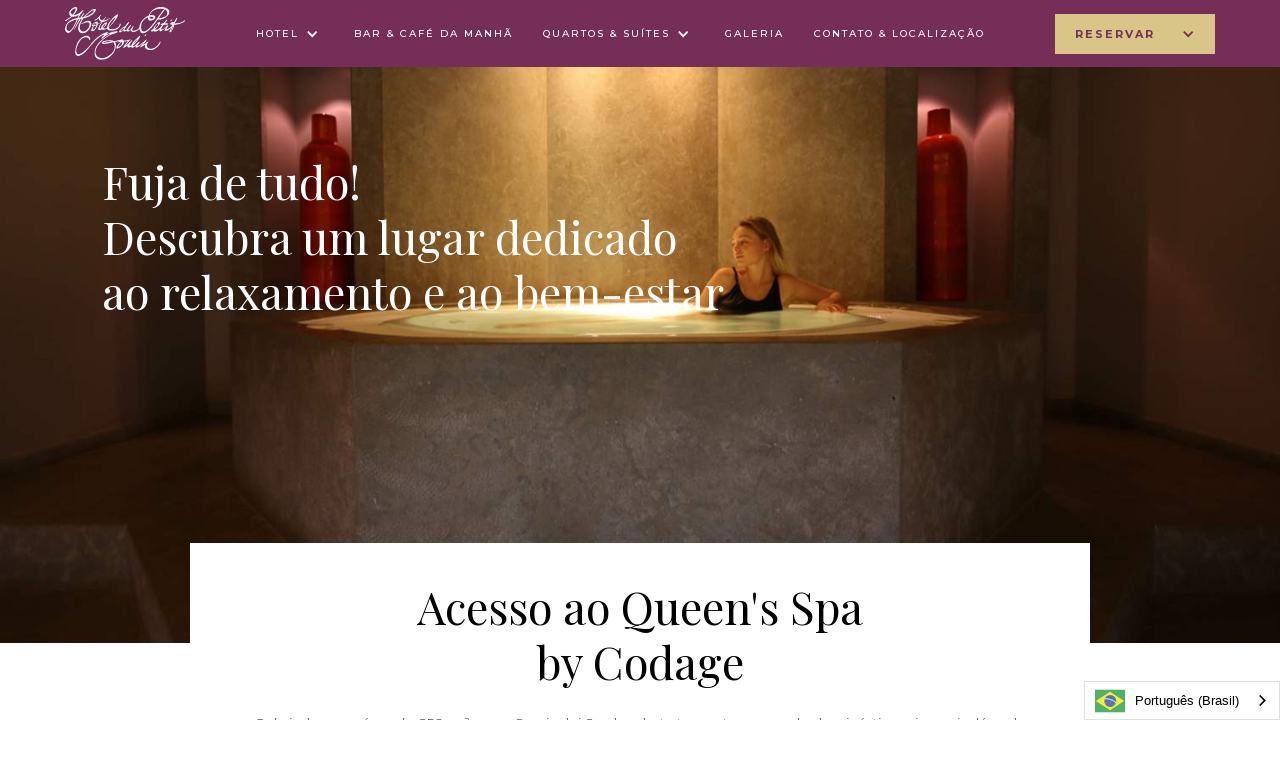

--- FILE ---
content_type: text/html
request_url: https://pt-br.hotelpetitmoulinparis.com/spa
body_size: 5364
content:
<!DOCTYPE html><!-- This site was created in Webflow. https://webflow.com --><!-- Last Published: Mon Sep 29 2025 10:51:10 GMT+0000 (Coordinated Universal Time) --><html data-wf-domain="pt-br.hotelpetitmoulinparis.com" data-wf-page="619670b499f12dcf2bfd987a" data-wf-site="619670b499f12d7a66fd986b" lang="br" data-wg-translated="br"><head><meta charset="utf-8"><title>Spa</title><meta content="Spa" property="og:title"><meta content="Spa" property="twitter:title"><meta content="width=device-width, initial-scale=1" name="viewport"><meta content="Webflow" name="generator"><link href="https://cdn.prod.website-files.com/619670b499f12d7a66fd986b/css/hotel-du-petit-moulin-33869801c06b0.webflow.shared.efcc8dfa5.css" rel="stylesheet" type="text/css"><link href="https://fonts.googleapis.com" rel="preconnect"><link href="https://fonts.gstatic.com" rel="preconnect" crossorigin="anonymous"><script src="https://ajax.googleapis.com/ajax/libs/webfont/1.6.26/webfont.js" type="text/javascript"></script><script type="text/javascript">WebFont.load({  google: {    families: ["Montserrat:100,100italic,200,200italic,300,300italic,400,400italic,500,500italic,600,600italic,700,700italic,800,800italic,900,900italic","Playfair Display:regular,500,600,700,800,900,italic,500italic,600italic,700italic,800italic,900italic"]  }});</script><script type="text/javascript">!function(o,c){var n=c.documentElement,t=" w-mod-";n.className+=t+"js",("ontouchstart"in o||o.DocumentTouch&&c instanceof DocumentTouch)&&(n.className+=t+"touch")}(window,document);</script><link href="https://cdn.prod.website-files.com/619670b499f12d7a66fd986b/61b78b4f7c1f374f69b88c95_HOTELDUPETITMOULIN-FAVICON-RVB.png" rel="shortcut icon" type="image/x-icon"><link href="https://cdn.prod.website-files.com/619670b499f12d7a66fd986b/61b78a8aeea9b7fb851db686_HOTELDUPETITMOULIN-WEBCLIP-RVB.png" rel="apple-touch-icon"><script async="" src="https://www.googletagmanager.com/gtag/js?id=UA-38408427-1"></script><script type="text/javascript">window.dataLayer = window.dataLayer || [];function gtag(){dataLayer.push(arguments);}gtag('js', new Date());gtag('config', 'UA-38408427-1', {'anonymize_ip': false});</script><script src="https://www.google.com/recaptcha/api.js" type="text/javascript"></script>







<script type="application/json" id="weglot-data">{"allLanguageUrls":{"fr":"https://www.hotelpetitmoulinparis.com/spa","br":"https://pt-br.hotelpetitmoulinparis.com/spa","en":"https://en.hotelpetitmoulinparis.com/spa","de":"https://de.hotelpetitmoulinparis.com/spa","it":"https://it.hotelpetitmoulinparis.com/spa","es":"https://es.hotelpetitmoulinparis.com/spa"},"originalCanonicalUrl":"https://www.hotelpetitmoulinparis.com/spa","originalPath":"/spa","settings":{"auto_switch":false,"auto_switch_fallback":null,"category":9,"custom_settings":{"button_style":{"with_name":true,"full_name":true,"is_dropdown":true,"with_flags":true,"flag_type":"rectangle_mat","custom_css":"wg-default, .wg-default, .country-selector {\r\n  left: auto!important;\r\n  right: 0px!important;\r\n}"},"switchers":[],"translate_search":false,"loading_bar":true,"hide_switcher":false,"translate_images":false,"subdomain":false,"wait_transition":true,"dynamic":""},"deleted_at":null,"dynamics":[],"excluded_blocks":[],"excluded_paths":[],"external_enabled":false,"host":"www.hotelpetitmoulinparis.com","is_dns_set":false,"is_https":true,"language_from":"fr","language_from_custom_flag":null,"language_from_custom_name":null,"languages":[{"connect_host_destination":{"is_dns_set":true,"created_on_aws":1646405376,"host":"pt-br.hotelpetitmoulinparis.com"},"custom_code":"br","custom_flag":"br","custom_local_name":"Português (Brasil)","custom_name":"Brazilian Portuguese","enabled":true,"language_to":"a0"},{"connect_host_destination":{"is_dns_set":true,"created_on_aws":1646404961,"host":"en.hotelpetitmoulinparis.com"},"custom_code":null,"custom_flag":null,"custom_local_name":null,"custom_name":null,"enabled":true,"language_to":"en"},{"connect_host_destination":{"is_dns_set":true,"created_on_aws":1646405376,"host":"de.hotelpetitmoulinparis.com"},"custom_code":null,"custom_flag":null,"custom_local_name":null,"custom_name":null,"enabled":true,"language_to":"de"},{"connect_host_destination":{"is_dns_set":true,"created_on_aws":1646405376,"host":"it.hotelpetitmoulinparis.com"},"custom_code":null,"custom_flag":null,"custom_local_name":null,"custom_name":null,"enabled":true,"language_to":"it"},{"connect_host_destination":{"is_dns_set":true,"created_on_aws":1646405376,"host":"es.hotelpetitmoulinparis.com"},"custom_code":null,"custom_flag":null,"custom_local_name":null,"custom_name":null,"enabled":true,"language_to":"es"}],"media_enabled":false,"page_views_enabled":false,"technology_id":13,"technology_name":"Webflow","translation_engine":3,"url_type":"SUBDOMAIN","versions":{"translation":1749735349,"slugTranslation":1665388401}}}</script>
<script type="text/javascript" src="https://cdn.weglot.com/weglot.min.js"></script>
<script>
    Weglot.initialize({
        api_key: 'wg_4ead636a7d3b63e801e7e1ba6013fe7b5'
    });
</script>

<!-- Global site tag (gtag.js) - Google Analytics -->
<script async="" src="https://www.googletagmanager.com/gtag/js?id=G-KB52D82C0M"></script>
<script>
  window.dataLayer = window.dataLayer || [];
  function gtag(){dataLayer.push(arguments);}
  gtag('js', new Date());

  gtag('config', 'G-KB52D82C0M');
</script><link href="https://www.hotelpetitmoulinparis.com/spa" hreflang="fr" rel="alternate"><link href="https://pt-br.hotelpetitmoulinparis.com/spa" hreflang="br" rel="alternate"><link href="https://en.hotelpetitmoulinparis.com/spa" hreflang="en" rel="alternate"><link href="https://de.hotelpetitmoulinparis.com/spa" hreflang="de" rel="alternate"><link href="https://it.hotelpetitmoulinparis.com/spa" hreflang="it" rel="alternate"><link href="https://es.hotelpetitmoulinparis.com/spa" hreflang="es" rel="alternate"></head><body><div data-collapse="medium" data-animation="default" data-duration="400" id="Navigation" data-easing="ease" data-easing2="ease" role="banner" class="navbar w-nav"><a href="/" class="brand w-nav-brand"><img src="https://cdn.prod.website-files.com/619670b499f12d7a66fd986b/6196729523dedf14df70b360_PETIT-MOULIN-LOGO-BLANC.svg" loading="lazy" alt="Logotipo Pavillon Saint-Germain-Des-Prés" class="logo-horizontal"></a><nav role="navigation" class="nav-menu w-nav-menu"><div data-hover="true" data-delay="0" class="w-dropdown"><div class="dropdown-menu w-dropdown-toggle"><div class="icon w-icon-dropdown-toggle"></div><a href="/" class="w-inline-block"><div class="nav-link dropdown center">Hotel</div></a></div><nav class="dropdown-list w-dropdown-list"><a href="/services" class="nav-link dropdown-item chambres center w-dropdown-link">SERVIÇOS</a><a href="/histoire" class="nav-link dropdown-item histoire center w-dropdown-link">HISTÓRIA</a><a href="/offres" class="nav-link dropdown-item offres w-nav-link">OFERTAS</a><a href="/evenements" class="nav-link dropdown-item evenement w-nav-link">EVENTOS</a></nav></div><a href="/restaurant-bar" class="nav-link center w-nav-link">bar &amp; café da manhã</a><div data-hover="true" data-delay="0" class="w-dropdown"><div class="dropdown-menu w-dropdown-toggle"><div class="icon w-icon-dropdown-toggle"></div><a href="/chambres" class="w-inline-block"><div class="nav-link dropdown center">QUARTOS &amp; SUÍTES</div></a></div><nav class="dropdown-list w-dropdown-list"><div class="w-dyn-list"><div role="list" class="w-dyn-items"><div role="listitem" class="nav-link dropdown-item chambres w-dyn-item"><a href="/chambres/chambre-confort" class="link-5">Salas Confort</a></div><div role="listitem" class="nav-link dropdown-item chambres w-dyn-item"><a href="/chambres/chambre-superieure" class="link-5">Salas superiores</a></div><div role="listitem" class="nav-link dropdown-item chambres w-dyn-item"><a href="/chambres/chambre-deluxe" class="link-5">Salas Deluxe </a></div><div role="listitem" class="nav-link dropdown-item chambres w-dyn-item"><a href="/chambres/junior-suite" class="link-5">Suíte júnior</a></div></div></div><a href="/offres" class="nav-link dropdown-item offres w-nav-link">OFERTAS</a><a href="/evenements" class="nav-link dropdown-item evenement w-nav-link">EVENTOS</a></nav></div><a href="/galerie" class="nav-link center hide w-nav-link">galeria</a><div class="w-dyn-list"><div role="list" class="w-dyn-items"><div role="listitem" class="w-dyn-item"><a href="/galerie/hotel-du-petit-moulin" class="nav-link center w-nav-link">galeria</a></div></div></div><a href="/contact" class="nav-link center w-nav-link">contato &amp; LOCALIZAÇÃO</a></nav><div data-hover="true" data-delay="0" class="reserver-dropdown w-dropdown"><div class="dropdown-toggle w-dropdown-toggle"><div class="icon-3 w-icon-dropdown-toggle"></div><div class="text-block text-block-2 text-block-3 text-block-4 text-block-5 text-block-6 text-block-7">reservar</div></div><nav class="w-dropdown-list"><a data-w-id="c10cacf5-5900-19dd-640e-07e3bf5cd1ae" href="#" class="button gold nav-bar _1 dropdown medium w-button">uma estadia</a><a href="https://www.secure-hotel-booking.com/Hotel-du-Petit-Moulin/2VXK/fr?hotelId=3231" target="_blank" class="button gold nav-bar dropdown medium jo w-dropdown-link">Uma estadia <br>- Jogos Olímpicos <br>de 2024</a></nav></div><div data-hover="false" data-delay="0" class="reserver-dropdown mobile w-dropdown"><div class="dropdown-toggle mobile w-dropdown-toggle"><div class="icon-4 w-icon-dropdown-toggle"></div><div class="text-block-7">reservar</div></div><nav class="w-dropdown-list"><a href="https://www.secure-hotel-booking.com/Hotel-du-Petit-Moulin/2VXK/fr?hotelId=3231" target="_blank" class="button gold mobile dropdown medium w-button">uma estadia</a><a href="https://www.secure-hotel-booking.com/Hotel-du-Petit-Moulin/2VXK/fr?hotelId=3231" target="_blank" class="button gold mobile dropdown medium jo w-dropdown-link">a stay <br>- Jogos Olímpicos <br>de 2024</a></nav></div><a href="https://www.secure-hotel-booking.com/Hotel-du-Petit-Moulin/2VXK/fr?hotelId=3231" target="_blank" class="button gold mobile _1 w-button">RESERVAR</a><div class="menu-button w-nav-button"><div class="icon-2 w-icon-nav-menu"></div></div></div><div data-w-id="7b3b19fa-b27e-17e3-8c3c-5c2dbc350cca" class="big-calendar-wrapper section-3"><div class="big-calendar-block"><div class="close-div-block"><img src="https://cdn.prod.website-files.com/619670b499f12d7a66fd986b/619670b499f12d7e0afd990e_close.svg" loading="lazy" data-w-id="1346d23d-9151-3939-f4c2-4062eb0b0c43" alt="" class="close-icon"></div><div class="w-embed w-script"><div id="availpro-root"></div>
<script>
(function (d, s, id) {
var js, fjs = d.getElementsByTagName(s)[0], p = /^http:/.test(d.location) ? "http" : "https";
if (!d.getElementById(id)) {
js = d.createElement(s);
js.id = id;
js.src = "https://widgets.secure-hotel-booking.com/hotel-du-petit-moulin/2VXK/fr/BigCalendar/";
fjs.parentNode.insertBefore(js, fjs);
}
})(document, "script", "availpro-calendar");
</script></div></div></div><div class="section-image-parallaxe-80 spa"><div class="main-image-div"><h1 class="titre1 left white">Fuja de tudo!<br/>Descubra um lugar dedicado <br/>ao relaxamento e ao bem-estar</h1></div></div><div class="section-texte-block"><div class="container overlap w-container"><div class="w-layout-grid grid-2-columns-text"><h1 class="titre1 center purple">Acesso ao Queen's Spa <br/>by Codage</h1><p class="paragraph">Cobrindo uma área de 250 m², esse Spa inclui 2 salas de tratamento, uma sala de ginástica e jacuzzi, além de um hammam. Em um espírito natural, moderno e zen, essa área de relaxamento recebe os visitantes com total serenidade. O murmúrio suave da água corrente, a suavidade dos seixos no piso, o apelo estético da cerâmica nas paredes e o jogo de luzes... Está tudo lá para acalmar os sentidos.<br/><br/>Aberto todos os dias das 7h às 21h Para todas as perguntas, entre em contato conosco pelo telefone <a href="tel:+33140291919" class="link-7">+33 1 40 29 19 19</a> ou <a href="mailto:concierge@pdlr.fr" class="link-6">concierge@pdlr.fr</a></p></div><a href="#" class="button gold _2 margin w-button">MENU DO SPA</a><div class="div-block-buttons spa"><a href="#" class="button white margin-right w-button">Veja o menu</a><a href="#" class="button gold margin-left w-button">Reservar</a></div></div></div><div class="section-image-parallaxe-60 spa2"></div><div class="section"><div class="div-block-text"><h1 class="titre1 center purple">Cuidados com o rosto e o corpo</h1><p class="paragraph">Para o seu menu de cuidados com o rosto e o corpo, o Le Pavillon de la Reine &amp; Spa se uniu à CODAGE, especialistas na arte da formulação, para oferecer tratamentos personalizados, adaptados às suas necessidades e às características da sua pele.</p></div><div class="div-block-image hammam"></div><div class="div-block-image jacuzzi"></div><div class="div-block-text"><h1 class="titre1 center purple">Hammam e jacuzzi</h1><p class="paragraph">Nosso Spa conta com um hammam e uma jacuzzi suavemente aquecidos. Todas as instalações são luxuosas, perfeitas para uma pausa relaxante sem precisar sair do hotel.</p></div><div class="div-block-text"><h1 class="titre1 center purple">Fitness</h1><p class="paragraph">Nossa academia foi cuidadosamente equipada com equipamentos de alto desempenho. Um ambiente aconchegante e íntimo onde você pode desfrutar de um treino relaxante a poucos passos do Spa.</p></div><div class="div-block-image fitness"></div></div><div class="footer"><img src="https://cdn.prod.website-files.com/619670b499f12d7a66fd986b/6196729523dedf14df70b360_PETIT-MOULIN-LOGO-BLANC.svg" loading="lazy" id="w-node-_20d5a860-ca61-3c1c-ac12-0005fdb74b84-fdb74b73" alt="Logotipo Pavillon Saint-Germain-Des-Prés" class="logo-footer"><div id="w-node-_20d5a860-ca61-3c1c-ac12-0005fdb74b75-fdb74b73" class="footer-column1"><div class="paragraph-footer"><span class="text-span">HÔTEL DU PETIT MOULIN</span> <br/>29/31, rue de Poitou, 75003 Paris - FRANÇA <br/>Tel :<a href="tel:+33142741010" class="link-4"> +33 1 42 74 10 10</a><br/><a href="mailto:contact@hoteldupetitmoulin.com" class="link"> </a></div></div><img src="https://cdn.prod.website-files.com/619670b499f12d7a66fd986b/6737586e178cceee12640b6c__logo-cv-hd-18-print.png" loading="lazy" id="w-node-_527982e7-11ad-59a3-a3c4-92fd34d33fe0-fdb74b73" sizes="(max-width: 1024px) 100vw, 1024px" alt="" srcset="https://cdn.prod.website-files.com/619670b499f12d7a66fd986b/6737586e178cceee12640b6c__logo-cv-hd-18-print-p-500.png 500w, https://cdn.prod.website-files.com/619670b499f12d7a66fd986b/6737586e178cceee12640b6c__logo-cv-hd-18-print-p-800.png 800w, https://cdn.prod.website-files.com/619670b499f12d7a66fd986b/6737586e178cceee12640b6c__logo-cv-hd-18-print.png 1024w" class="image-33"></div><div class="footer2"><div><a href="https://www.chevalier-paris.com/" target="_blank" class="w-inline-block"><img src="https://cdn.prod.website-files.com/619670b499f12d7a66fd986b/619670b499f12dc5fbfd98b1_pavillon-saint-germain-des-pres-hotel-paris-chevalier-logo-footer.svg" loading="lazy" alt="Logotipo Chevalier Paris" class="logo-chevalier-footer"></a></div><a href="https://www.instagram.com/hotel_du_petit_moulin/?hl=fr" target="_blank" class="w-inline-block"><img src="https://cdn.prod.website-files.com/619670b499f12d7a66fd986b/6204fb1d54ddec4d4dedca30_INSTA.png" loading="lazy" width="26" alt="" class="image-13 image-14 image-15 image-16 image-17 image-18 image-19 image-20 image-21 image-22 image-23 image-24 image-25 image-26 image-27 image-28 image-29 image-30 image-31"></a><div class="div-block-11"><a href="/mentions-legales" class="footer2-link w-inline-block"><div class="paragraph-footer2">Informações legais</div></a><a href="/code-gds" class="footer2-link gds w-inline-block"><div class="paragraph-footer2">Código GDS</div></a></div></div><script src="https://d3e54v103j8qbb.cloudfront.net/js/jquery-3.5.1.min.dc5e7f18c8.js?site=619670b499f12d7a66fd986b" type="text/javascript" integrity="sha256-9/aliU8dGd2tb6OSsuzixeV4y/faTqgFtohetphbbj0=" crossorigin="anonymous"></script><script src="https://cdn.prod.website-files.com/619670b499f12d7a66fd986b/js/webflow.schunk.36b8fb49256177c8.js" type="text/javascript"></script><script src="https://cdn.prod.website-files.com/619670b499f12d7a66fd986b/js/webflow.schunk.aa3d15caf3777c58.js" type="text/javascript"></script><script src="https://cdn.prod.website-files.com/619670b499f12d7a66fd986b/js/webflow.c048ff7b.1bfe6acee40fd93c.js" type="text/javascript"></script><script>
var idCookie = 'chevalier-paris-hotels-paris-cookie';
    var hideDelay = 0;
    var validDays = 90;
    var domCookie = document.querySelector('.wrapper-cookies');
    var domCookieAccept = document.querySelector('.button-accept-cookies');
    var GA_ID = "G-KB52D82C0M";
    
    
    

    var now = new Date();
    function getExpirationDate() {
      var result = new Date(now);
      result.setDate(result.getDate() + validDays);
      return result;}
    var expirationDate = getExpirationDate();
    var head = document.getElementsByTagName('head')[0];
    function loadGA() {
    var script = document.createElement('script');
    script.type = 'text/javascript';
    script.src = 'https://www.googletagmanager.com/gtag/js?id=' + GA_ID;
    head.appendChild(script);
    script = document.createElement('script');
    script.type = 'text/javascript';
    script.textContent = "window.dataLayer = window.dataLayer || []; function gtag(){dataLayer.push(arguments);} gtag('js', new Date()); gtag('config', '" + GA_ID + "' );"; head.appendChild(script);}
    
    
    
    function cookieAccepted() {
        if (domCookie) {
          setTimeout(function() {
            domCookie.style.display = 'none'
          }, hideDelay)
        }
        typeof GA_ID !== "undefined" && loadGA();
        
        
        
      }
    function checkCookieAccept() {
        var result = localStorage.getItem(idCookie)
        var expDate = new Date(result)
        if (!result) {
          if (domCookie) {
            domCookie.style.display = 'block'
          }
        } else {
          if(expDate - now > 0) {
            cookieAccepted()
          } else {
            localStorage.removeItem(idCookie)
          }
        }
      }
    function acceptCookie() {
        let result = localStorage.getItem(idCookie)
        if (!result) {
          localStorage.setItem(idCookie, expirationDate)
          cookieAccepted();
        }
      }
    checkCookieAccept()
    if (domCookieAccept) {
        domCookieAccept.addEventListener('click', acceptCookie)
      }
</script></body></html>

--- FILE ---
content_type: text/html; charset=utf-8
request_url: https://widgets.secure-hotel-booking.com/hotel-du-petit-moulin/2VXK/fr/BigCalendar/
body_size: 7878
content:

//<script type="text/javascript">
    // Create iframes and popin on hotel website

    (function(global) {
        // -- variables

        var buttonIframe,
            availproRoot,
            calendarBlockout,
            calendarHost,
            calendarClose,
            calendarPopin,
            calendarIframe,
            calendarIframeWindow;

        var eventMethod = window.addEventListener ? "addEventListener" : "attachEvent";
        var messageEvent = eventMethod == "attachEvent" ? "onmessage" : "message";
        var receiveMessage = window[eventMethod];

        var modelDomain = 'https://widgets.secure-hotel-booking.com';
        var isLayoutHorizontal = false;
        var calendarUrl = 'https://widgets.secure-hotel-booking.com/hotel-du-petit-moulin/2VXK/fr-FR/BigCalendar/Calendar';

        // -- post message

        receiveMessage(messageEvent, function (event) {
            //var removeProtocolRegex = /https:\/\/|http:\/\//;
            //var host = event.source.document.location.host;
            //var origin = host.replace(removeProtocolRegex, "");
            //var domain = modelDomain.replace(removeProtocolRegex, "");

            //if (origin != domain) {
            //    throw "Domain origin do not match: " + origin + " vs " + domain;
            //}

            if (event.data == "calendarOpen") {
                setCalendarPosition();
                showCalendar();
            }
            else if (event.data == "calendarClose") {
                hideCalendar();
            }
        });

        // -- handlers

        function setCalendarPosition() {
            var defaultMarginTop = 50;
            if (window.scrollY) {
                calendarPopin.style.marginTop = (window.scrollY + defaultMarginTop) + 'px';
            }
        }

        function showCalendar() {
            calendarHost.style.display = "block";
            calendarBlockout.style.display = "block";
            calendarIframeWindow.postMessage("calendarOpen", modelDomain);
        }

        function hideCalendar() {
            calendarHost.style.display = "none";
            calendarBlockout.style.display = "none";
            calendarIframeWindow.postMessage("calendarClose", modelDomain);
        }

        // -- initializer

        var initializer = function () {

            if (global.availproWidgetPageTest) {
                return;
            }

            // -- create button

            buttonIframe = document.createElement("iframe");
            buttonIframe.setAttribute("src", "https://widgets.secure-hotel-booking.com/hotel-du-petit-moulin/2VXK/fr-FR/BigCalendar/Widget?displayType=Vertical");
            buttonIframe.setAttribute("id", "availpro-calendar-button-iframe");
            buttonIframe.setAttribute("name", "availpro-calendar-button-iframe");
            buttonIframe.setAttribute("allowTransparency", "true");
            buttonIframe.setAttribute("frameBorder", "0");
            buttonIframe.style.border = "0";

            if (isLayoutHorizontal) {
                buttonIframe.style.width = "400px";
                buttonIframe.style.height = "80px";
            } else {
                buttonIframe.style.width = "230px";
                buttonIframe.style.height = "260px";
            }

            buttonIframe.style.background = "transparent";

            availproRoot = document.getElementById("availpro-root");
            availproRoot.appendChild(buttonIframe);

            // -- create popin

            calendarBlockout = document.createElement("div");
            calendarBlockout.setAttribute("id", "availpro-calendar-blockout");
            calendarBlockout.style.display = "none";
            calendarBlockout.style.position = "fixed";
            calendarBlockout.style.zIndex = "1051";
            calendarBlockout.style.left = "0";
            calendarBlockout.style.top = "0";
            calendarBlockout.style.width = "100%";
            calendarBlockout.style.height = "100%";
            calendarBlockout.style.backgroundColor = "#000";
            calendarBlockout.style.opacity = "0.2";
            calendarBlockout.style.filter = "alpha(opacity=20)";

            calendarHost = document.createElement("div");
            calendarHost.setAttribute("id", "availpro-calendar-host");
            calendarHost.style.display = "none";
            calendarHost.style.position = "absolute";
            calendarHost.style.zIndex = "1052";
            calendarHost.style.left = "0";
            calendarHost.style.top = "0";
            calendarHost.style.width = "100%";
            calendarHost.style.height = "100%";

            calendarPopin = document.createElement("div");
            calendarPopin.setAttribute("id", "availpro-calendar-popin");
            calendarPopin.style.position = "relative";
            calendarPopin.style.margin = "50px auto";
            calendarPopin.style.width = "900px";
            calendarPopin.style.color = "#333";

            calendarClose = document.createElement("a");
            calendarClose.setAttribute("id", "availpro-calendar-close");
            calendarClose.setAttribute("href", "javascript:void(0);");
            calendarClose.innerHTML = "&#10006;";
            calendarClose.style.position = "absolute";
            calendarClose.style.right = "15px";
            calendarClose.style.top = "10px";
            calendarClose.style.color = "#333";
            calendarClose.style.textDecoration = "none";
            calendarClose.style.fontSize = "24px";

            calendarIframe = document.createElement("iframe");
            calendarIframe.setAttribute("src", calendarUrl);
            calendarIframe.setAttribute("id", "availpro-calendar-iframe");
            calendarIframe.setAttribute("name", "availpro-calendar-iframe");
            calendarIframe.setAttribute("frameBorder", "0");
            calendarIframe.style.border = "none";
            calendarIframe.style.width = "900px";
            calendarIframe.style.height = "740px";
            calendarIframe.style.backgroundColor = "#fff";

            calendarPopin.appendChild(calendarClose);
            calendarPopin.appendChild(calendarIframe);
            calendarHost.appendChild(calendarPopin);
            document.body.appendChild(calendarHost);
            document.body.appendChild(calendarBlockout);

            // -- Google Analytics

            global._gaq = global._gaq ? global._gaq : [];

            global._gaq.push(function() {
                var availproCalendarUrl = global._gat._getTrackerByName()._getLinkerUrl(calendarUrl);
                var availproCalendarIframe = global.document.getElementById('availpro-calendar-iframe');
                availproCalendarIframe.src = availproCalendarUrl;
            });

            // -- get window objects

            calendarIframeWindow = global.frames["availpro-calendar-iframe"];

            // -- bind events

            if (document.addEventListener) {
                calendarClose.addEventListener("click", hideCalendar);
                calendarHost.addEventListener("click", hideCalendar);
                calendarBlockout.addEventListener("click", hideCalendar);
            } else if (document.attachEvent) { // IE7-8
                calendarClose.attachEvent("onclick", hideCalendar);
                calendarHost.attachEvent("onclick", hideCalendar);
                calendarBlockout.attachEvent("onclick", hideCalendar);
            }

        };

        // -- document ready

        if (global.isAvailproWidgetOnloadDisabled) {
            initializer();
        } else {
            global.onload = initializer;
        }

    })(window);

//</script>


--- FILE ---
content_type: text/html; charset=utf-8
request_url: https://widgets.secure-hotel-booking.com/hotel-du-petit-moulin/2VXK/fr-FR/BigCalendar/Widget?displayType=Vertical
body_size: 1098
content:

<!DOCTYPE html>
<html lang="fr">

<head>
    <meta charset="utf-8">

    <title>Widget</title>
    
    <link href="/Assets/BigCalendarWidgetStyles?v=qGaIHgN7qcb8NOQBaDUa0R9igIyBbTnVJTzuxU35mbY1" rel="stylesheet"/>


    <link rel="stylesheet" type="text/css" href="/hotel-du-petit-moulin/2VXK/fr-FR/Brand/BigCalendarCss" />
</head>

    <body>

<div class="wrapper">
    <h1 class="title">R&#233;server</h1>
    <label class="form-label">Date d&#39;arriv&#233;e</label><br />
    <a class="checkin" id="button-checkin">22 novembre 2025
        <img class="checkin-icon" src="/Content/Common/Images/calendar.jpg" alt="" />
    </a>
</div>

<ul class="guarantees">
    <li class="guarantees-item">Site Internet officiel</li>
    <li class="guarantees-item">Meilleur prix garanti</li>
    <li class="guarantees-item">Aucun frais suppl&#233;mentaire</li>
    <li class="guarantees-item">Transaction s&#233;curis&#233;e</li>
</ul>
        <script src="/Assets/BigCalendarWidgetScripts?v=5_--U7yVVSSFMC5i3sLWGgkE6Ad6GcxU_nF0HdlsrpU1"></script>

    </body>

</html>


--- FILE ---
content_type: text/html; charset=utf-8
request_url: https://widgets.secure-hotel-booking.com/hotel-du-petit-moulin/2VXK/fr-FR/BigCalendar/Calendar
body_size: 11350
content:

<!DOCTYPE html>
<html lang="fr">

<head>
    <meta charset="utf-8">

    <title>Calendar</title>



<link href="/Assets/BigCalendarStyleJquery?v=8b4Cc8sQ-p-rL1xK5emh4a1Bj3qw8uBLVuhHShuyIJI1" rel="stylesheet"/>
    <link href="/Assets/BigCalendarStyles?v=jTiB1pnENUK_8vHgsHdVm_HgomXn8AH5QijO8Rvjeos1" rel="stylesheet"/>


    <link rel="stylesheet" type="text/css" href="/hotel-du-petit-moulin/2VXK/fr-FR/Brand/BigCalendarCss" />
</head>

<body id="body">
    <input name="__RequestVerificationToken" type="hidden" value="dTl7995ESMGoxgydcz-7LM76OpAHFleb975ATE3bbGvBLwGTasfk2yY_VXnKGDz6DeCIuyU97gmnsdSHO6qoMta0ZSdRbKMFiQ3JgxNwNoo1" />
    <p class="month">
        <select class="month-select" id="month-select">
                    <option value="11/2025">novembre 2025</option>
                    <option value="12/2025">d&#233;cembre 2025</option>
                    <option value="1/2026">janvier 2026</option>
                    <option value="2/2026">f&#233;vrier 2026</option>
                    <option value="3/2026">mars 2026</option>
                    <option value="4/2026">avril 2026</option>
                    <option value="5/2026">mai 2026</option>
                    <option value="6/2026">juin 2026</option>
                    <option value="7/2026">juillet 2026</option>
                    <option value="8/2026">ao&#251;t 2026</option>
                    <option value="9/2026">septembre 2026</option>
                    <option value="10/2026">octobre 2026</option>

        </select>
    </p>

    <p class="notice">S&#233;lectionnez votre date d&#39;arriv&#233;e. Le prix affich&#233; est le meilleur prix pour un s&#233;jour d&#39;une nuit.</p>

    <p class="error-message" id="error-message"></p>

    <div class="calendar-wrapper">
        <a class="navigation-button navigation-button-disabled navigation-button-prev" id="navigation-prev"><i class="navigation-button-prev-icon"></i></a>

        <ul class="this-calendar" id="this-calendar"></ul>

        <a class="navigation-button navigation-button-next" id="navigation-next"><i class="navigation-button-next-icon"></i></a>
    </div>

    <div class="dialog-blockout" id="dialog-blockout"></div>

    <div class="dialog-host" id="dialog-host">
        <div class="dialog-content">
            <a class="dialog-content-close" id="dialog-content-close">&#10006;</a>

            <p class="dialog-content-title">Arriv&#233;e <span id="dialog-content-checkin"></span></p>

            <p class="dialog-content-request" id="dialog-content-request">Vous pouvez nous envoyer une demande de disponibilit&#233; pour les types de chambres ci-dessous. Cliquez sur le bouton de demande de disponibilit&#233; et vous recevrez une r&#233;ponse sous 48 heures.</p>

            <p class="dialog-content-min-stay" id="dialog-content-min-stay"></p>

                <p class="dialog-content-departure-date-wrapper">
                    <label for="departureDate">Date de d&#233;part</label>
                    <input class="form-itext" type="text" id="departureDate" />
                </p>

            <p class="dialog-content-guest">
                Clients
                <select id="dialog-content-adult-count">
                    <option value="1">1 adulte</option>
                        <option value="2" selected>
                            2 adultes
                        </option>
                        <option value="3" >
                            3 adultes
                        </option>
                        <option value="4" >
                            4 adultes
                        </option>
                        <option value="5" >
                            5 adultes
                        </option>
                        <option value="6" >
                            6 adultes
                        </option>
                        <option value="7" >
                            7 adultes
                        </option>
                        <option value="8" >
                            8 adultes
                        </option>
                        <option value="9" >
                            9 adultes
                        </option>
                        <option value="10" >
                            10 adultes
                        </option>
                        <option value="11" >
                            11 adultes
                        </option>
                        <option value="12" >
                            12 adultes
                        </option>
                        <option value="13" >
                            13 adultes
                        </option>
                        <option value="14" >
                            14 adultes
                        </option>
                        <option value="15" >
                            15 adultes
                        </option>
                        <option value="16" >
                            16 adultes
                        </option>
                        <option value="17" >
                            17 adultes
                        </option>
                        <option value="18" >
                            18 adultes
                        </option>
                        <option value="19" >
                            19 adultes
                        </option>
                        <option value="20" >
                            20 adultes
                        </option>
                </select>
                    <select id="dialog-content-child-count">
                        <option value="0">0 enfant</option>
                        <option value="1">1 enfant</option>
                            <option value="2">2 enfants</option>
                            <option value="3">3 enfants</option>
                            <option value="4">4 enfants</option>
                            <option value="5">5 enfants</option>
                            <option value="6">6 enfants</option>
                            <option value="7">7 enfants</option>
                            <option value="8">8 enfants</option>
                            <option value="9">9 enfants</option>
                            <option value="10">10 enfants</option>
                            <option value="11">11 enfants</option>
                            <option value="12">12 enfants</option>
                            <option value="13">13 enfants</option>
                            <option value="14">14 enfants</option>
                            <option value="15">15 enfants</option>
                            <option value="16">16 enfants</option>
                            <option value="17">17 enfants</option>
                            <option value="18">18 enfants</option>
                            <option value="19">19 enfants</option>
                            <option value="20">20 enfants</option>
                    </select>
                                    <select id="dialog-content-infant-count">
                        <option value="0">0 b&#233;b&#233;</option>
                        <option value="1">1 b&#233;b&#233;</option>
                            <option value="2">2 b&#233;b&#233;s</option>
                            <option value="3">3 b&#233;b&#233;s</option>
                            <option value="4">4 b&#233;b&#233;s</option>
                            <option value="5">5 b&#233;b&#233;s</option>
                            <option value="6">6 b&#233;b&#233;s</option>
                            <option value="7">7 b&#233;b&#233;s</option>
                            <option value="8">8 b&#233;b&#233;s</option>
                            <option value="9">9 b&#233;b&#233;s</option>
                            <option value="10">10 b&#233;b&#233;s</option>
                            <option value="11">11 b&#233;b&#233;s</option>
                            <option value="12">12 b&#233;b&#233;s</option>
                            <option value="13">13 b&#233;b&#233;s</option>
                            <option value="14">14 b&#233;b&#233;s</option>
                            <option value="15">15 b&#233;b&#233;s</option>
                            <option value="16">16 b&#233;b&#233;s</option>
                            <option value="17">17 b&#233;b&#233;s</option>
                            <option value="18">18 b&#233;b&#233;s</option>
                            <option value="19">19 b&#233;b&#233;s</option>
                            <option value="20">20 b&#233;b&#233;s</option>
                    </select>
                                    <p class="dialog-content-promocode-wrapper" >
                        <label for="dialog-content-promocode">Code promo</label>
                        <input class="form-itext" type="text" id="dialog-content-promocode" />
                    </p>
            </p>

            <a class="dialog-content-submit" id="dialog-content-submit">R&#233;server</a>
        </div>
    </div>

<script>
    (function (global) {
        global.bigCalendar = {
            domain: "https://widgets.secure-hotel-booking.com",
            baseUrl: "https://www.secure-hotel-booking.com/Hotel-Du-Petit-Moulin/2VXK/fr-FR/",
            maxStayLength: 31,
            maxStayLengthLimit: 30,
            language: 'fr-FR',
            calendarImageUrl: "/Content/Common/Images/calendar.jpg",
            controllerUrls: {
                getAvailability: "/hotel-du-petit-moulin/2VXK/fr-FR/BigCalendar/GetAvailability",
                queryString: ""
            },
            translation: {
                requestAvailability: "Demande de disponibilité",
                book: "Réserver",
                minStay: "La durée minimum de séjour est de {{ minStay }} nuits pour bénéficier de ce prix.",
                night: "nuit",
                nights: "nuits"
            },
            discountCodeEnabled: true
        };
        // Import ids at the same place of best price
        global.bookingEngineReference = '2VXK';
        global.hotelId = 3231;
        global.hotelName = 'Hôtel du Petit Moulin';
        global.language = 'fr-FR';
        global.widgetName = 'big-calendar';
        global.googleAnalyticsEnabled = true;
        global.googleTracking = {
            clientTrackingId: 'UA-38408427-1',
            clientLinkWebsite: true,
            clientDomain: 'hotelpetitmoulinparis.com',
            availproUniversalTrackingId: 'UA-2720050-20',
            availproGtmId: 'GTM-NPBR5QJ',
            clientGtmId: 'GTM-5SGTJ76'
        };

    })(window);
    </script>

    <script src="/Assets/BigCalendarScripts?v=66e8Y-LhtF9p3b6Xnk92sQitUNhfdIcWwtIi-QzWyhI1"></script>


<script src="/Assets/GoogleTagManagerTrackingScripts?v=mtGHniZGktP81vN5NTcw704dCM3nca8sbojTsriOSKc1"></script>
<script src="/Assets/AvailproUniversalTrackingScripts?v=cYVPhlpArpNa2TfiuqFGpbmGoUEK0wiy7W12UieIs-c1"></script>
<script src="/Assets/ClientUniversalTrackingScripts?v=_2hQaEJalFt4YCm_CBYdnpm9GP8unBN6qPqlG57RXrw1"></script>
  


</body>

</html>


--- FILE ---
content_type: text/css
request_url: https://cdn.prod.website-files.com/619670b499f12d7a66fd986b/css/hotel-du-petit-moulin-33869801c06b0.webflow.shared.efcc8dfa5.css
body_size: 16082
content:
html {
  -webkit-text-size-adjust: 100%;
  -ms-text-size-adjust: 100%;
  font-family: sans-serif;
}

body {
  margin: 0;
}

article, aside, details, figcaption, figure, footer, header, hgroup, main, menu, nav, section, summary {
  display: block;
}

audio, canvas, progress, video {
  vertical-align: baseline;
  display: inline-block;
}

audio:not([controls]) {
  height: 0;
  display: none;
}

[hidden], template {
  display: none;
}

a {
  background-color: #0000;
}

a:active, a:hover {
  outline: 0;
}

abbr[title] {
  border-bottom: 1px dotted;
}

b, strong {
  font-weight: bold;
}

dfn {
  font-style: italic;
}

h1 {
  margin: .67em 0;
  font-size: 2em;
}

mark {
  color: #000;
  background: #ff0;
}

small {
  font-size: 80%;
}

sub, sup {
  vertical-align: baseline;
  font-size: 75%;
  line-height: 0;
  position: relative;
}

sup {
  top: -.5em;
}

sub {
  bottom: -.25em;
}

img {
  border: 0;
}

svg:not(:root) {
  overflow: hidden;
}

hr {
  box-sizing: content-box;
  height: 0;
}

pre {
  overflow: auto;
}

code, kbd, pre, samp {
  font-family: monospace;
  font-size: 1em;
}

button, input, optgroup, select, textarea {
  color: inherit;
  font: inherit;
  margin: 0;
}

button {
  overflow: visible;
}

button, select {
  text-transform: none;
}

button, html input[type="button"], input[type="reset"] {
  -webkit-appearance: button;
  cursor: pointer;
}

button[disabled], html input[disabled] {
  cursor: default;
}

button::-moz-focus-inner, input::-moz-focus-inner {
  border: 0;
  padding: 0;
}

input {
  line-height: normal;
}

input[type="checkbox"], input[type="radio"] {
  box-sizing: border-box;
  padding: 0;
}

input[type="number"]::-webkit-inner-spin-button, input[type="number"]::-webkit-outer-spin-button {
  height: auto;
}

input[type="search"] {
  -webkit-appearance: none;
}

input[type="search"]::-webkit-search-cancel-button, input[type="search"]::-webkit-search-decoration {
  -webkit-appearance: none;
}

legend {
  border: 0;
  padding: 0;
}

textarea {
  overflow: auto;
}

optgroup {
  font-weight: bold;
}

table {
  border-collapse: collapse;
  border-spacing: 0;
}

td, th {
  padding: 0;
}

@font-face {
  font-family: webflow-icons;
  src: url("[data-uri]") format("truetype");
  font-weight: normal;
  font-style: normal;
}

[class^="w-icon-"], [class*=" w-icon-"] {
  speak: none;
  font-variant: normal;
  text-transform: none;
  -webkit-font-smoothing: antialiased;
  -moz-osx-font-smoothing: grayscale;
  font-style: normal;
  font-weight: normal;
  line-height: 1;
  font-family: webflow-icons !important;
}

.w-icon-slider-right:before {
  content: "";
}

.w-icon-slider-left:before {
  content: "";
}

.w-icon-nav-menu:before {
  content: "";
}

.w-icon-arrow-down:before, .w-icon-dropdown-toggle:before {
  content: "";
}

.w-icon-file-upload-remove:before {
  content: "";
}

.w-icon-file-upload-icon:before {
  content: "";
}

* {
  box-sizing: border-box;
}

html {
  height: 100%;
}

body {
  color: #333;
  background-color: #fff;
  min-height: 100%;
  margin: 0;
  font-family: Arial, sans-serif;
  font-size: 14px;
  line-height: 20px;
}

img {
  vertical-align: middle;
  max-width: 100%;
  display: inline-block;
}

html.w-mod-touch * {
  background-attachment: scroll !important;
}

.w-block {
  display: block;
}

.w-inline-block {
  max-width: 100%;
  display: inline-block;
}

.w-clearfix:before, .w-clearfix:after {
  content: " ";
  grid-area: 1 / 1 / 2 / 2;
  display: table;
}

.w-clearfix:after {
  clear: both;
}

.w-hidden {
  display: none;
}

.w-button {
  color: #fff;
  line-height: inherit;
  cursor: pointer;
  background-color: #3898ec;
  border: 0;
  border-radius: 0;
  padding: 9px 15px;
  text-decoration: none;
  display: inline-block;
}

input.w-button {
  -webkit-appearance: button;
}

html[data-w-dynpage] [data-w-cloak] {
  color: #0000 !important;
}

.w-code-block {
  margin: unset;
}

pre.w-code-block code {
  all: inherit;
}

.w-optimization {
  display: contents;
}

.w-webflow-badge, .w-webflow-badge > img {
  box-sizing: unset;
  width: unset;
  height: unset;
  max-height: unset;
  max-width: unset;
  min-height: unset;
  min-width: unset;
  margin: unset;
  padding: unset;
  float: unset;
  clear: unset;
  border: unset;
  border-radius: unset;
  background: unset;
  background-image: unset;
  background-position: unset;
  background-size: unset;
  background-repeat: unset;
  background-origin: unset;
  background-clip: unset;
  background-attachment: unset;
  background-color: unset;
  box-shadow: unset;
  transform: unset;
  direction: unset;
  font-family: unset;
  font-weight: unset;
  color: unset;
  font-size: unset;
  line-height: unset;
  font-style: unset;
  font-variant: unset;
  text-align: unset;
  letter-spacing: unset;
  -webkit-text-decoration: unset;
  text-decoration: unset;
  text-indent: unset;
  text-transform: unset;
  list-style-type: unset;
  text-shadow: unset;
  vertical-align: unset;
  cursor: unset;
  white-space: unset;
  word-break: unset;
  word-spacing: unset;
  word-wrap: unset;
  transition: unset;
}

.w-webflow-badge {
  white-space: nowrap;
  cursor: pointer;
  box-shadow: 0 0 0 1px #0000001a, 0 1px 3px #0000001a;
  visibility: visible !important;
  opacity: 1 !important;
  z-index: 2147483647 !important;
  color: #aaadb0 !important;
  overflow: unset !important;
  background-color: #fff !important;
  border-radius: 3px !important;
  width: auto !important;
  height: auto !important;
  margin: 0 !important;
  padding: 6px !important;
  font-size: 12px !important;
  line-height: 14px !important;
  text-decoration: none !important;
  display: inline-block !important;
  position: fixed !important;
  inset: auto 12px 12px auto !important;
  transform: none !important;
}

.w-webflow-badge > img {
  position: unset;
  visibility: unset !important;
  opacity: 1 !important;
  vertical-align: middle !important;
  display: inline-block !important;
}

h1, h2, h3, h4, h5, h6 {
  margin-bottom: 10px;
  font-weight: bold;
}

h1 {
  margin-top: 20px;
  font-size: 38px;
  line-height: 44px;
}

h2 {
  margin-top: 20px;
  font-size: 32px;
  line-height: 36px;
}

h3 {
  margin-top: 20px;
  font-size: 24px;
  line-height: 30px;
}

h4 {
  margin-top: 10px;
  font-size: 18px;
  line-height: 24px;
}

h5 {
  margin-top: 10px;
  font-size: 14px;
  line-height: 20px;
}

h6 {
  margin-top: 10px;
  font-size: 12px;
  line-height: 18px;
}

p {
  margin-top: 0;
  margin-bottom: 10px;
}

blockquote {
  border-left: 5px solid #e2e2e2;
  margin: 0 0 10px;
  padding: 10px 20px;
  font-size: 18px;
  line-height: 22px;
}

figure {
  margin: 0 0 10px;
}

figcaption {
  text-align: center;
  margin-top: 5px;
}

ul, ol {
  margin-top: 0;
  margin-bottom: 10px;
  padding-left: 40px;
}

.w-list-unstyled {
  padding-left: 0;
  list-style: none;
}

.w-embed:before, .w-embed:after {
  content: " ";
  grid-area: 1 / 1 / 2 / 2;
  display: table;
}

.w-embed:after {
  clear: both;
}

.w-video {
  width: 100%;
  padding: 0;
  position: relative;
}

.w-video iframe, .w-video object, .w-video embed {
  border: none;
  width: 100%;
  height: 100%;
  position: absolute;
  top: 0;
  left: 0;
}

fieldset {
  border: 0;
  margin: 0;
  padding: 0;
}

button, [type="button"], [type="reset"] {
  cursor: pointer;
  -webkit-appearance: button;
  border: 0;
}

.w-form {
  margin: 0 0 15px;
}

.w-form-done {
  text-align: center;
  background-color: #ddd;
  padding: 20px;
  display: none;
}

.w-form-fail {
  background-color: #ffdede;
  margin-top: 10px;
  padding: 10px;
  display: none;
}

label {
  margin-bottom: 5px;
  font-weight: bold;
  display: block;
}

.w-input, .w-select {
  color: #333;
  vertical-align: middle;
  background-color: #fff;
  border: 1px solid #ccc;
  width: 100%;
  height: 38px;
  margin-bottom: 10px;
  padding: 8px 12px;
  font-size: 14px;
  line-height: 1.42857;
  display: block;
}

.w-input::placeholder, .w-select::placeholder {
  color: #999;
}

.w-input:focus, .w-select:focus {
  border-color: #3898ec;
  outline: 0;
}

.w-input[disabled], .w-select[disabled], .w-input[readonly], .w-select[readonly], fieldset[disabled] .w-input, fieldset[disabled] .w-select {
  cursor: not-allowed;
}

.w-input[disabled]:not(.w-input-disabled), .w-select[disabled]:not(.w-input-disabled), .w-input[readonly], .w-select[readonly], fieldset[disabled]:not(.w-input-disabled) .w-input, fieldset[disabled]:not(.w-input-disabled) .w-select {
  background-color: #eee;
}

textarea.w-input, textarea.w-select {
  height: auto;
}

.w-select {
  background-color: #f3f3f3;
}

.w-select[multiple] {
  height: auto;
}

.w-form-label {
  cursor: pointer;
  margin-bottom: 0;
  font-weight: normal;
  display: inline-block;
}

.w-radio {
  margin-bottom: 5px;
  padding-left: 20px;
  display: block;
}

.w-radio:before, .w-radio:after {
  content: " ";
  grid-area: 1 / 1 / 2 / 2;
  display: table;
}

.w-radio:after {
  clear: both;
}

.w-radio-input {
  float: left;
  margin: 3px 0 0 -20px;
  line-height: normal;
}

.w-file-upload {
  margin-bottom: 10px;
  display: block;
}

.w-file-upload-input {
  opacity: 0;
  z-index: -100;
  width: .1px;
  height: .1px;
  position: absolute;
  overflow: hidden;
}

.w-file-upload-default, .w-file-upload-uploading, .w-file-upload-success {
  color: #333;
  display: inline-block;
}

.w-file-upload-error {
  margin-top: 10px;
  display: block;
}

.w-file-upload-default.w-hidden, .w-file-upload-uploading.w-hidden, .w-file-upload-error.w-hidden, .w-file-upload-success.w-hidden {
  display: none;
}

.w-file-upload-uploading-btn {
  cursor: pointer;
  background-color: #fafafa;
  border: 1px solid #ccc;
  margin: 0;
  padding: 8px 12px;
  font-size: 14px;
  font-weight: normal;
  display: flex;
}

.w-file-upload-file {
  background-color: #fafafa;
  border: 1px solid #ccc;
  flex-grow: 1;
  justify-content: space-between;
  margin: 0;
  padding: 8px 9px 8px 11px;
  display: flex;
}

.w-file-upload-file-name {
  font-size: 14px;
  font-weight: normal;
  display: block;
}

.w-file-remove-link {
  cursor: pointer;
  width: auto;
  height: auto;
  margin-top: 3px;
  margin-left: 10px;
  padding: 3px;
  display: block;
}

.w-icon-file-upload-remove {
  margin: auto;
  font-size: 10px;
}

.w-file-upload-error-msg {
  color: #ea384c;
  padding: 2px 0;
  display: inline-block;
}

.w-file-upload-info {
  padding: 0 12px;
  line-height: 38px;
  display: inline-block;
}

.w-file-upload-label {
  cursor: pointer;
  background-color: #fafafa;
  border: 1px solid #ccc;
  margin: 0;
  padding: 8px 12px;
  font-size: 14px;
  font-weight: normal;
  display: inline-block;
}

.w-icon-file-upload-icon, .w-icon-file-upload-uploading {
  width: 20px;
  margin-right: 8px;
  display: inline-block;
}

.w-icon-file-upload-uploading {
  height: 20px;
}

.w-container {
  max-width: 940px;
  margin-left: auto;
  margin-right: auto;
}

.w-container:before, .w-container:after {
  content: " ";
  grid-area: 1 / 1 / 2 / 2;
  display: table;
}

.w-container:after {
  clear: both;
}

.w-container .w-row {
  margin-left: -10px;
  margin-right: -10px;
}

.w-row:before, .w-row:after {
  content: " ";
  grid-area: 1 / 1 / 2 / 2;
  display: table;
}

.w-row:after {
  clear: both;
}

.w-row .w-row {
  margin-left: 0;
  margin-right: 0;
}

.w-col {
  float: left;
  width: 100%;
  min-height: 1px;
  padding-left: 10px;
  padding-right: 10px;
  position: relative;
}

.w-col .w-col {
  padding-left: 0;
  padding-right: 0;
}

.w-col-1 {
  width: 8.33333%;
}

.w-col-2 {
  width: 16.6667%;
}

.w-col-3 {
  width: 25%;
}

.w-col-4 {
  width: 33.3333%;
}

.w-col-5 {
  width: 41.6667%;
}

.w-col-6 {
  width: 50%;
}

.w-col-7 {
  width: 58.3333%;
}

.w-col-8 {
  width: 66.6667%;
}

.w-col-9 {
  width: 75%;
}

.w-col-10 {
  width: 83.3333%;
}

.w-col-11 {
  width: 91.6667%;
}

.w-col-12 {
  width: 100%;
}

.w-hidden-main {
  display: none !important;
}

@media screen and (max-width: 991px) {
  .w-container {
    max-width: 728px;
  }

  .w-hidden-main {
    display: inherit !important;
  }

  .w-hidden-medium {
    display: none !important;
  }

  .w-col-medium-1 {
    width: 8.33333%;
  }

  .w-col-medium-2 {
    width: 16.6667%;
  }

  .w-col-medium-3 {
    width: 25%;
  }

  .w-col-medium-4 {
    width: 33.3333%;
  }

  .w-col-medium-5 {
    width: 41.6667%;
  }

  .w-col-medium-6 {
    width: 50%;
  }

  .w-col-medium-7 {
    width: 58.3333%;
  }

  .w-col-medium-8 {
    width: 66.6667%;
  }

  .w-col-medium-9 {
    width: 75%;
  }

  .w-col-medium-10 {
    width: 83.3333%;
  }

  .w-col-medium-11 {
    width: 91.6667%;
  }

  .w-col-medium-12 {
    width: 100%;
  }

  .w-col-stack {
    width: 100%;
    left: auto;
    right: auto;
  }
}

@media screen and (max-width: 767px) {
  .w-hidden-main, .w-hidden-medium {
    display: inherit !important;
  }

  .w-hidden-small {
    display: none !important;
  }

  .w-row, .w-container .w-row {
    margin-left: 0;
    margin-right: 0;
  }

  .w-col {
    width: 100%;
    left: auto;
    right: auto;
  }

  .w-col-small-1 {
    width: 8.33333%;
  }

  .w-col-small-2 {
    width: 16.6667%;
  }

  .w-col-small-3 {
    width: 25%;
  }

  .w-col-small-4 {
    width: 33.3333%;
  }

  .w-col-small-5 {
    width: 41.6667%;
  }

  .w-col-small-6 {
    width: 50%;
  }

  .w-col-small-7 {
    width: 58.3333%;
  }

  .w-col-small-8 {
    width: 66.6667%;
  }

  .w-col-small-9 {
    width: 75%;
  }

  .w-col-small-10 {
    width: 83.3333%;
  }

  .w-col-small-11 {
    width: 91.6667%;
  }

  .w-col-small-12 {
    width: 100%;
  }
}

@media screen and (max-width: 479px) {
  .w-container {
    max-width: none;
  }

  .w-hidden-main, .w-hidden-medium, .w-hidden-small {
    display: inherit !important;
  }

  .w-hidden-tiny {
    display: none !important;
  }

  .w-col {
    width: 100%;
  }

  .w-col-tiny-1 {
    width: 8.33333%;
  }

  .w-col-tiny-2 {
    width: 16.6667%;
  }

  .w-col-tiny-3 {
    width: 25%;
  }

  .w-col-tiny-4 {
    width: 33.3333%;
  }

  .w-col-tiny-5 {
    width: 41.6667%;
  }

  .w-col-tiny-6 {
    width: 50%;
  }

  .w-col-tiny-7 {
    width: 58.3333%;
  }

  .w-col-tiny-8 {
    width: 66.6667%;
  }

  .w-col-tiny-9 {
    width: 75%;
  }

  .w-col-tiny-10 {
    width: 83.3333%;
  }

  .w-col-tiny-11 {
    width: 91.6667%;
  }

  .w-col-tiny-12 {
    width: 100%;
  }
}

.w-widget {
  position: relative;
}

.w-widget-map {
  width: 100%;
  height: 400px;
}

.w-widget-map label {
  width: auto;
  display: inline;
}

.w-widget-map img {
  max-width: inherit;
}

.w-widget-map .gm-style-iw {
  text-align: center;
}

.w-widget-map .gm-style-iw > button {
  display: none !important;
}

.w-widget-twitter {
  overflow: hidden;
}

.w-widget-twitter-count-shim {
  vertical-align: top;
  text-align: center;
  background: #fff;
  border: 1px solid #758696;
  border-radius: 3px;
  width: 28px;
  height: 20px;
  display: inline-block;
  position: relative;
}

.w-widget-twitter-count-shim * {
  pointer-events: none;
  -webkit-user-select: none;
  user-select: none;
}

.w-widget-twitter-count-shim .w-widget-twitter-count-inner {
  text-align: center;
  color: #999;
  font-family: serif;
  font-size: 15px;
  line-height: 12px;
  position: relative;
}

.w-widget-twitter-count-shim .w-widget-twitter-count-clear {
  display: block;
  position: relative;
}

.w-widget-twitter-count-shim.w--large {
  width: 36px;
  height: 28px;
}

.w-widget-twitter-count-shim.w--large .w-widget-twitter-count-inner {
  font-size: 18px;
  line-height: 18px;
}

.w-widget-twitter-count-shim:not(.w--vertical) {
  margin-left: 5px;
  margin-right: 8px;
}

.w-widget-twitter-count-shim:not(.w--vertical).w--large {
  margin-left: 6px;
}

.w-widget-twitter-count-shim:not(.w--vertical):before, .w-widget-twitter-count-shim:not(.w--vertical):after {
  content: " ";
  pointer-events: none;
  border: solid #0000;
  width: 0;
  height: 0;
  position: absolute;
  top: 50%;
  left: 0;
}

.w-widget-twitter-count-shim:not(.w--vertical):before {
  border-width: 4px;
  border-color: #75869600 #5d6c7b #75869600 #75869600;
  margin-top: -4px;
  margin-left: -9px;
}

.w-widget-twitter-count-shim:not(.w--vertical).w--large:before {
  border-width: 5px;
  margin-top: -5px;
  margin-left: -10px;
}

.w-widget-twitter-count-shim:not(.w--vertical):after {
  border-width: 4px;
  border-color: #fff0 #fff #fff0 #fff0;
  margin-top: -4px;
  margin-left: -8px;
}

.w-widget-twitter-count-shim:not(.w--vertical).w--large:after {
  border-width: 5px;
  margin-top: -5px;
  margin-left: -9px;
}

.w-widget-twitter-count-shim.w--vertical {
  width: 61px;
  height: 33px;
  margin-bottom: 8px;
}

.w-widget-twitter-count-shim.w--vertical:before, .w-widget-twitter-count-shim.w--vertical:after {
  content: " ";
  pointer-events: none;
  border: solid #0000;
  width: 0;
  height: 0;
  position: absolute;
  top: 100%;
  left: 50%;
}

.w-widget-twitter-count-shim.w--vertical:before {
  border-width: 5px;
  border-color: #5d6c7b #75869600 #75869600;
  margin-left: -5px;
}

.w-widget-twitter-count-shim.w--vertical:after {
  border-width: 4px;
  border-color: #fff #fff0 #fff0;
  margin-left: -4px;
}

.w-widget-twitter-count-shim.w--vertical .w-widget-twitter-count-inner {
  font-size: 18px;
  line-height: 22px;
}

.w-widget-twitter-count-shim.w--vertical.w--large {
  width: 76px;
}

.w-background-video {
  color: #fff;
  height: 500px;
  position: relative;
  overflow: hidden;
}

.w-background-video > video {
  object-fit: cover;
  z-index: -100;
  background-position: 50%;
  background-size: cover;
  width: 100%;
  height: 100%;
  margin: auto;
  position: absolute;
  inset: -100%;
}

.w-background-video > video::-webkit-media-controls-start-playback-button {
  -webkit-appearance: none;
  display: none !important;
}

.w-background-video--control {
  background-color: #0000;
  padding: 0;
  position: absolute;
  bottom: 1em;
  right: 1em;
}

.w-background-video--control > [hidden] {
  display: none !important;
}

.w-slider {
  text-align: center;
  clear: both;
  -webkit-tap-highlight-color: #0000;
  tap-highlight-color: #0000;
  background: #ddd;
  height: 300px;
  position: relative;
}

.w-slider-mask {
  z-index: 1;
  white-space: nowrap;
  height: 100%;
  display: block;
  position: relative;
  left: 0;
  right: 0;
  overflow: hidden;
}

.w-slide {
  vertical-align: top;
  white-space: normal;
  text-align: left;
  width: 100%;
  height: 100%;
  display: inline-block;
  position: relative;
}

.w-slider-nav {
  z-index: 2;
  text-align: center;
  -webkit-tap-highlight-color: #0000;
  tap-highlight-color: #0000;
  height: 40px;
  margin: auto;
  padding-top: 10px;
  position: absolute;
  inset: auto 0 0;
}

.w-slider-nav.w-round > div {
  border-radius: 100%;
}

.w-slider-nav.w-num > div {
  font-size: inherit;
  line-height: inherit;
  width: auto;
  height: auto;
  padding: .2em .5em;
}

.w-slider-nav.w-shadow > div {
  box-shadow: 0 0 3px #3336;
}

.w-slider-nav-invert {
  color: #fff;
}

.w-slider-nav-invert > div {
  background-color: #2226;
}

.w-slider-nav-invert > div.w-active {
  background-color: #222;
}

.w-slider-dot {
  cursor: pointer;
  background-color: #fff6;
  width: 1em;
  height: 1em;
  margin: 0 3px .5em;
  transition: background-color .1s, color .1s;
  display: inline-block;
  position: relative;
}

.w-slider-dot.w-active {
  background-color: #fff;
}

.w-slider-dot:focus {
  outline: none;
  box-shadow: 0 0 0 2px #fff;
}

.w-slider-dot:focus.w-active {
  box-shadow: none;
}

.w-slider-arrow-left, .w-slider-arrow-right {
  cursor: pointer;
  color: #fff;
  -webkit-tap-highlight-color: #0000;
  tap-highlight-color: #0000;
  -webkit-user-select: none;
  user-select: none;
  width: 80px;
  margin: auto;
  font-size: 40px;
  position: absolute;
  inset: 0;
  overflow: hidden;
}

.w-slider-arrow-left [class^="w-icon-"], .w-slider-arrow-right [class^="w-icon-"], .w-slider-arrow-left [class*=" w-icon-"], .w-slider-arrow-right [class*=" w-icon-"] {
  position: absolute;
}

.w-slider-arrow-left:focus, .w-slider-arrow-right:focus {
  outline: 0;
}

.w-slider-arrow-left {
  z-index: 3;
  right: auto;
}

.w-slider-arrow-right {
  z-index: 4;
  left: auto;
}

.w-icon-slider-left, .w-icon-slider-right {
  width: 1em;
  height: 1em;
  margin: auto;
  inset: 0;
}

.w-slider-aria-label {
  clip: rect(0 0 0 0);
  border: 0;
  width: 1px;
  height: 1px;
  margin: -1px;
  padding: 0;
  position: absolute;
  overflow: hidden;
}

.w-slider-force-show {
  display: block !important;
}

.w-dropdown {
  text-align: left;
  z-index: 900;
  margin-left: auto;
  margin-right: auto;
  display: inline-block;
  position: relative;
}

.w-dropdown-btn, .w-dropdown-toggle, .w-dropdown-link {
  vertical-align: top;
  color: #222;
  text-align: left;
  white-space: nowrap;
  margin-left: auto;
  margin-right: auto;
  padding: 20px;
  text-decoration: none;
  position: relative;
}

.w-dropdown-toggle {
  -webkit-user-select: none;
  user-select: none;
  cursor: pointer;
  padding-right: 40px;
  display: inline-block;
}

.w-dropdown-toggle:focus {
  outline: 0;
}

.w-icon-dropdown-toggle {
  width: 1em;
  height: 1em;
  margin: auto 20px auto auto;
  position: absolute;
  top: 0;
  bottom: 0;
  right: 0;
}

.w-dropdown-list {
  background: #ddd;
  min-width: 100%;
  display: none;
  position: absolute;
}

.w-dropdown-list.w--open {
  display: block;
}

.w-dropdown-link {
  color: #222;
  padding: 10px 20px;
  display: block;
}

.w-dropdown-link.w--current {
  color: #0082f3;
}

.w-dropdown-link:focus {
  outline: 0;
}

@media screen and (max-width: 767px) {
  .w-nav-brand {
    padding-left: 10px;
  }
}

.w-lightbox-backdrop {
  cursor: auto;
  letter-spacing: normal;
  text-indent: 0;
  text-shadow: none;
  text-transform: none;
  visibility: visible;
  white-space: normal;
  word-break: normal;
  word-spacing: normal;
  word-wrap: normal;
  color: #fff;
  text-align: center;
  z-index: 2000;
  opacity: 0;
  -webkit-user-select: none;
  -moz-user-select: none;
  -webkit-tap-highlight-color: transparent;
  background: #000000e6;
  outline: 0;
  font-family: Helvetica Neue, Helvetica, Ubuntu, Segoe UI, Verdana, sans-serif;
  font-size: 17px;
  font-style: normal;
  font-weight: 300;
  line-height: 1.2;
  list-style: disc;
  position: fixed;
  inset: 0;
  -webkit-transform: translate(0);
}

.w-lightbox-backdrop, .w-lightbox-container {
  -webkit-overflow-scrolling: touch;
  height: 100%;
  overflow: auto;
}

.w-lightbox-content {
  height: 100vh;
  position: relative;
  overflow: hidden;
}

.w-lightbox-view {
  opacity: 0;
  width: 100vw;
  height: 100vh;
  position: absolute;
}

.w-lightbox-view:before {
  content: "";
  height: 100vh;
}

.w-lightbox-group, .w-lightbox-group .w-lightbox-view, .w-lightbox-group .w-lightbox-view:before {
  height: 86vh;
}

.w-lightbox-frame, .w-lightbox-view:before {
  vertical-align: middle;
  display: inline-block;
}

.w-lightbox-figure {
  margin: 0;
  position: relative;
}

.w-lightbox-group .w-lightbox-figure {
  cursor: pointer;
}

.w-lightbox-img {
  width: auto;
  max-width: none;
  height: auto;
}

.w-lightbox-image {
  float: none;
  max-width: 100vw;
  max-height: 100vh;
  display: block;
}

.w-lightbox-group .w-lightbox-image {
  max-height: 86vh;
}

.w-lightbox-caption {
  text-align: left;
  text-overflow: ellipsis;
  white-space: nowrap;
  background: #0006;
  padding: .5em 1em;
  position: absolute;
  bottom: 0;
  left: 0;
  right: 0;
  overflow: hidden;
}

.w-lightbox-embed {
  width: 100%;
  height: 100%;
  position: absolute;
  inset: 0;
}

.w-lightbox-control {
  cursor: pointer;
  background-position: center;
  background-repeat: no-repeat;
  background-size: 24px;
  width: 4em;
  transition: all .3s;
  position: absolute;
  top: 0;
}

.w-lightbox-left {
  background-image: url("[data-uri]");
  display: none;
  bottom: 0;
  left: 0;
}

.w-lightbox-right {
  background-image: url("[data-uri]");
  display: none;
  bottom: 0;
  right: 0;
}

.w-lightbox-close {
  background-image: url("[data-uri]");
  background-size: 18px;
  height: 2.6em;
  right: 0;
}

.w-lightbox-strip {
  white-space: nowrap;
  padding: 0 1vh;
  line-height: 0;
  position: absolute;
  bottom: 0;
  left: 0;
  right: 0;
  overflow: auto hidden;
}

.w-lightbox-item {
  box-sizing: content-box;
  cursor: pointer;
  width: 10vh;
  padding: 2vh 1vh;
  display: inline-block;
  -webkit-transform: translate3d(0, 0, 0);
}

.w-lightbox-active {
  opacity: .3;
}

.w-lightbox-thumbnail {
  background: #222;
  height: 10vh;
  position: relative;
  overflow: hidden;
}

.w-lightbox-thumbnail-image {
  position: absolute;
  top: 0;
  left: 0;
}

.w-lightbox-thumbnail .w-lightbox-tall {
  width: 100%;
  top: 50%;
  transform: translate(0, -50%);
}

.w-lightbox-thumbnail .w-lightbox-wide {
  height: 100%;
  left: 50%;
  transform: translate(-50%);
}

.w-lightbox-spinner {
  box-sizing: border-box;
  border: 5px solid #0006;
  border-radius: 50%;
  width: 40px;
  height: 40px;
  margin-top: -20px;
  margin-left: -20px;
  animation: .8s linear infinite spin;
  position: absolute;
  top: 50%;
  left: 50%;
}

.w-lightbox-spinner:after {
  content: "";
  border: 3px solid #0000;
  border-bottom-color: #fff;
  border-radius: 50%;
  position: absolute;
  inset: -4px;
}

.w-lightbox-hide {
  display: none;
}

.w-lightbox-noscroll {
  overflow: hidden;
}

@media (min-width: 768px) {
  .w-lightbox-content {
    height: 96vh;
    margin-top: 2vh;
  }

  .w-lightbox-view, .w-lightbox-view:before {
    height: 96vh;
  }

  .w-lightbox-group, .w-lightbox-group .w-lightbox-view, .w-lightbox-group .w-lightbox-view:before {
    height: 84vh;
  }

  .w-lightbox-image {
    max-width: 96vw;
    max-height: 96vh;
  }

  .w-lightbox-group .w-lightbox-image {
    max-width: 82.3vw;
    max-height: 84vh;
  }

  .w-lightbox-left, .w-lightbox-right {
    opacity: .5;
    display: block;
  }

  .w-lightbox-close {
    opacity: .8;
  }

  .w-lightbox-control:hover {
    opacity: 1;
  }
}

.w-lightbox-inactive, .w-lightbox-inactive:hover {
  opacity: 0;
}

.w-richtext:before, .w-richtext:after {
  content: " ";
  grid-area: 1 / 1 / 2 / 2;
  display: table;
}

.w-richtext:after {
  clear: both;
}

.w-richtext[contenteditable="true"]:before, .w-richtext[contenteditable="true"]:after {
  white-space: initial;
}

.w-richtext ol, .w-richtext ul {
  overflow: hidden;
}

.w-richtext .w-richtext-figure-selected.w-richtext-figure-type-video div:after, .w-richtext .w-richtext-figure-selected[data-rt-type="video"] div:after, .w-richtext .w-richtext-figure-selected.w-richtext-figure-type-image div, .w-richtext .w-richtext-figure-selected[data-rt-type="image"] div {
  outline: 2px solid #2895f7;
}

.w-richtext figure.w-richtext-figure-type-video > div:after, .w-richtext figure[data-rt-type="video"] > div:after {
  content: "";
  display: none;
  position: absolute;
  inset: 0;
}

.w-richtext figure {
  max-width: 60%;
  position: relative;
}

.w-richtext figure > div:before {
  cursor: default !important;
}

.w-richtext figure img {
  width: 100%;
}

.w-richtext figure figcaption.w-richtext-figcaption-placeholder {
  opacity: .6;
}

.w-richtext figure div {
  color: #0000;
  font-size: 0;
}

.w-richtext figure.w-richtext-figure-type-image, .w-richtext figure[data-rt-type="image"] {
  display: table;
}

.w-richtext figure.w-richtext-figure-type-image > div, .w-richtext figure[data-rt-type="image"] > div {
  display: inline-block;
}

.w-richtext figure.w-richtext-figure-type-image > figcaption, .w-richtext figure[data-rt-type="image"] > figcaption {
  caption-side: bottom;
  display: table-caption;
}

.w-richtext figure.w-richtext-figure-type-video, .w-richtext figure[data-rt-type="video"] {
  width: 60%;
  height: 0;
}

.w-richtext figure.w-richtext-figure-type-video iframe, .w-richtext figure[data-rt-type="video"] iframe {
  width: 100%;
  height: 100%;
  position: absolute;
  top: 0;
  left: 0;
}

.w-richtext figure.w-richtext-figure-type-video > div, .w-richtext figure[data-rt-type="video"] > div {
  width: 100%;
}

.w-richtext figure.w-richtext-align-center {
  clear: both;
  margin-left: auto;
  margin-right: auto;
}

.w-richtext figure.w-richtext-align-center.w-richtext-figure-type-image > div, .w-richtext figure.w-richtext-align-center[data-rt-type="image"] > div {
  max-width: 100%;
}

.w-richtext figure.w-richtext-align-normal {
  clear: both;
}

.w-richtext figure.w-richtext-align-fullwidth {
  text-align: center;
  clear: both;
  width: 100%;
  max-width: 100%;
  margin-left: auto;
  margin-right: auto;
  display: block;
}

.w-richtext figure.w-richtext-align-fullwidth > div {
  padding-bottom: inherit;
  display: inline-block;
}

.w-richtext figure.w-richtext-align-fullwidth > figcaption {
  display: block;
}

.w-richtext figure.w-richtext-align-floatleft {
  float: left;
  clear: none;
  margin-right: 15px;
}

.w-richtext figure.w-richtext-align-floatright {
  float: right;
  clear: none;
  margin-left: 15px;
}

.w-nav {
  z-index: 1000;
  background: #ddd;
  position: relative;
}

.w-nav:before, .w-nav:after {
  content: " ";
  grid-area: 1 / 1 / 2 / 2;
  display: table;
}

.w-nav:after {
  clear: both;
}

.w-nav-brand {
  float: left;
  color: #333;
  text-decoration: none;
  position: relative;
}

.w-nav-link {
  vertical-align: top;
  color: #222;
  text-align: left;
  margin-left: auto;
  margin-right: auto;
  padding: 20px;
  text-decoration: none;
  display: inline-block;
  position: relative;
}

.w-nav-link.w--current {
  color: #0082f3;
}

.w-nav-menu {
  float: right;
  position: relative;
}

[data-nav-menu-open] {
  text-align: center;
  background: #c8c8c8;
  min-width: 200px;
  position: absolute;
  top: 100%;
  left: 0;
  right: 0;
  overflow: visible;
  display: block !important;
}

.w--nav-link-open {
  display: block;
  position: relative;
}

.w-nav-overlay {
  width: 100%;
  display: none;
  position: absolute;
  top: 100%;
  left: 0;
  right: 0;
  overflow: hidden;
}

.w-nav-overlay [data-nav-menu-open] {
  top: 0;
}

.w-nav[data-animation="over-left"] .w-nav-overlay {
  width: auto;
}

.w-nav[data-animation="over-left"] .w-nav-overlay, .w-nav[data-animation="over-left"] [data-nav-menu-open] {
  z-index: 1;
  top: 0;
  right: auto;
}

.w-nav[data-animation="over-right"] .w-nav-overlay {
  width: auto;
}

.w-nav[data-animation="over-right"] .w-nav-overlay, .w-nav[data-animation="over-right"] [data-nav-menu-open] {
  z-index: 1;
  top: 0;
  left: auto;
}

.w-nav-button {
  float: right;
  cursor: pointer;
  -webkit-tap-highlight-color: #0000;
  tap-highlight-color: #0000;
  -webkit-user-select: none;
  user-select: none;
  padding: 18px;
  font-size: 24px;
  display: none;
  position: relative;
}

.w-nav-button:focus {
  outline: 0;
}

.w-nav-button.w--open {
  color: #fff;
  background-color: #c8c8c8;
}

.w-nav[data-collapse="all"] .w-nav-menu {
  display: none;
}

.w-nav[data-collapse="all"] .w-nav-button, .w--nav-dropdown-open, .w--nav-dropdown-toggle-open {
  display: block;
}

.w--nav-dropdown-list-open {
  position: static;
}

@media screen and (max-width: 991px) {
  .w-nav[data-collapse="medium"] .w-nav-menu {
    display: none;
  }

  .w-nav[data-collapse="medium"] .w-nav-button {
    display: block;
  }
}

@media screen and (max-width: 767px) {
  .w-nav[data-collapse="small"] .w-nav-menu {
    display: none;
  }

  .w-nav[data-collapse="small"] .w-nav-button {
    display: block;
  }

  .w-nav-brand {
    padding-left: 10px;
  }
}

@media screen and (max-width: 479px) {
  .w-nav[data-collapse="tiny"] .w-nav-menu {
    display: none;
  }

  .w-nav[data-collapse="tiny"] .w-nav-button {
    display: block;
  }
}

.w-tabs {
  position: relative;
}

.w-tabs:before, .w-tabs:after {
  content: " ";
  grid-area: 1 / 1 / 2 / 2;
  display: table;
}

.w-tabs:after {
  clear: both;
}

.w-tab-menu {
  position: relative;
}

.w-tab-link {
  vertical-align: top;
  text-align: left;
  cursor: pointer;
  color: #222;
  background-color: #ddd;
  padding: 9px 30px;
  text-decoration: none;
  display: inline-block;
  position: relative;
}

.w-tab-link.w--current {
  background-color: #c8c8c8;
}

.w-tab-link:focus {
  outline: 0;
}

.w-tab-content {
  display: block;
  position: relative;
  overflow: hidden;
}

.w-tab-pane {
  display: none;
  position: relative;
}

.w--tab-active {
  display: block;
}

@media screen and (max-width: 479px) {
  .w-tab-link {
    display: block;
  }
}

.w-ix-emptyfix:after {
  content: "";
}

@keyframes spin {
  0% {
    transform: rotate(0);
  }

  100% {
    transform: rotate(360deg);
  }
}

.w-dyn-empty {
  background-color: #ddd;
  padding: 10px;
}

.w-dyn-hide, .w-dyn-bind-empty, .w-condition-invisible {
  display: none !important;
}

.wf-layout-layout {
  display: grid;
}

:root {
  --or: #ae8749;
  --purple: #752e58;
  --clear-gold: #dac588;
  --black: black;
  --grey: #333;
  --midnight-blue: #05243d;
}

.w-layout-grid {
  grid-row-gap: 16px;
  grid-column-gap: 16px;
  grid-template-rows: auto auto;
  grid-template-columns: 1fr 1fr;
  grid-auto-columns: 1fr;
  display: grid;
}

.w-form-formrecaptcha {
  margin-bottom: 8px;
}

a {
  color: var(--or);
  text-decoration: none;
}

.section-home-slider {
  background-image: url("https://cdn.prod.website-files.com/619670b499f12d7a66fd986b/61c45366e69d709eaac22121_PETIT-MOULIN-DELUXE-11.jpeg");
  background-position: 0%;
  background-repeat: no-repeat;
  background-size: cover;
  background-attachment: fixed;
  flex-direction: column;
  justify-content: center;
  align-items: center;
  width: 100vw;
  height: 100vh;
  display: flex;
}

.navbar {
  z-index: 98;
  background-color: var(--purple);
  flex-direction: row;
  justify-content: space-between;
  align-items: center;
  padding: 7px 10px;
  display: flex;
  position: sticky;
  top: 0;
}

.nav-link {
  color: #fff;
  letter-spacing: 2px;
  text-transform: uppercase;
  padding: 0 15px;
  font-family: Montserrat, sans-serif;
  font-size: 10px;
  font-weight: 500;
  transition: color .2s;
}

.nav-link:hover, .nav-link.w--current {
  color: var(--clear-gold);
}

.nav-link.dropdown {
  padding-right: 0;
}

.nav-link.dropdown:hover {
  color: #fff;
}

.nav-link.dropdown.center {
  text-align: center;
  justify-content: center;
  align-items: center;
  display: flex;
}

.nav-link.dropdown-item {
  padding-top: 15px;
  padding-bottom: 15px;
  display: block;
}

.nav-link.dropdown-item.w--current {
  overflow: visible;
}

.nav-link.dropdown-item.w--current:hover {
  color: var(--clear-gold);
}

.nav-link.dropdown-item.chambres {
  background-color: var(--purple);
  color: #fff;
  text-align: left;
  justify-content: center;
  align-items: center;
  display: flex;
}

.nav-link.dropdown-item.chambres:hover {
  color: var(--clear-gold);
}

.nav-link.dropdown-item.chambres.center {
  text-align: center;
}

.nav-link.dropdown-item.histoire {
  background-color: var(--purple);
  text-align: center;
}

.nav-link.dropdown-item.histoire.w--current {
  color: #fff;
}

.nav-link.dropdown-item.evenement, .nav-link.dropdown-item.offres {
  display: none;
}

.nav-link.center {
  text-align: left;
}

.nav-link.center.hide {
  display: none;
}

.brand {
  align-items: center;
  display: flex;
  position: sticky;
}

.button {
  letter-spacing: 2px;
  text-transform: uppercase;
  padding: 5px 15px;
  font-family: Montserrat, sans-serif;
  font-size: 11px;
  font-weight: 700;
}

.button.gold {
  border: 2px solid var(--clear-gold);
  background-color: var(--clear-gold);
  color: var(--purple);
  padding-right: 15px;
  transition: background-color .2s;
}

.button.gold:hover {
  color: var(--clear-gold);
  background-color: #0000;
}

.button.gold.margin-left {
  background-color: var(--clear-gold);
  color: var(--purple);
  margin-left: 10px;
  transition: background-color .2s;
  display: block;
}

.button.gold.margin-left:hover {
  background-color: var(--purple);
  color: var(--clear-gold);
}

.button.gold.center {
  margin-top: 20px;
}

.button.gold.center:hover {
  background-color: var(--purple);
}

.button.gold.center.bigger {
  justify-content: center;
  align-items: center;
  width: 200px;
  height: 40px;
  display: flex;
}

.button.gold._2:hover {
  border-color: var(--purple);
  color: var(--purple);
}

.button.gold._2.margin {
  margin-top: 20px;
}

.button.gold.mobile {
  display: none;
}

.button.gold.nav-bar.dropdown {
  padding-left: 10px;
  padding-right: 10px;
  display: block;
}

.button.gold.nav-bar.dropdown.medium {
  text-align: center;
  border-style: none;
  padding-top: 10px;
  padding-bottom: 10px;
  font-weight: 500;
}

.button.gold.nav-bar.dropdown.medium:hover {
  background-color: var(--purple);
  color: var(--clear-gold);
  border-style: none;
}

.button.gold.nav-bar.dropdown.medium.jo {
  display: none;
}

.button.gold.nav-bar._1 {
  display: block;
}

.button.gold.dropdown.navbar {
  padding-left: 10px;
  padding-right: 10px;
}

.button.white {
  border: 2px solid var(--purple);
  color: var(--purple);
  background-color: #0000;
  margin-left: 10px;
  transition: color .2s, background-color .2s;
}

.button.white:hover {
  border-color: var(--clear-gold);
  background-color: var(--purple);
  color: var(--clear-gold);
}

.button.white.left {
  border-color: var(--purple);
  color: var(--purple);
  background-color: #fff;
  margin-top: 20px;
  position: static;
  inset: auto auto 0% 0%;
}

.button.white.left:hover {
  border-color: var(--purple);
  background-color: var(--purple);
  color: #fff;
}

.button.white.center {
  text-align: center;
  flex-wrap: nowrap;
  justify-content: center;
  align-items: center;
  display: inline-block;
}

.button.white.center.margin-top {
  margin-top: 20px;
  display: block;
}

.button.white.margin-right {
  background-color: var(--purple);
  color: var(--clear-gold);
  border-width: 2px;
  margin-right: 10px;
  transition: background-color .2s, color .2s;
  display: block;
}

.button.white.margin-right:hover {
  background-color: var(--clear-gold);
  color: var(--purple);
}

.nav-menu {
  text-align: center;
  justify-content: center;
  align-items: center;
  display: flex;
}

.section-home-texte {
  padding-top: 0;
  padding-bottom: 0;
}

.titre1 {
  text-transform: none;
  margin-top: 0;
  margin-bottom: 0;
  padding-top: 0;
  padding-bottom: 0;
  font-family: Playfair Display, sans-serif;
  font-size: 45px;
  font-weight: 400;
  line-height: 55px;
}

.titre1.center {
  text-align: center;
  margin-top: 0;
  margin-bottom: 3vh;
}

.titre1.center.gold {
  color: var(--black);
}

.titre1.center.white {
  color: #fff;
}

.titre1.center.purple {
  color: var(--black);
}

.titre1.left {
  text-align: left;
  padding-left: 0;
}

.titre1.left.white {
  color: #fff;
  margin-top: 0;
  margin-bottom: 0;
  padding-top: 0;
  position: static;
  inset: 0% auto auto 0%;
}

.grid-2-columns-text {
  grid-column-gap: 16px;
  grid-row-gap: 0px;
  grid-template-rows: auto;
  grid-template-columns: 1fr;
  grid-auto-columns: 1fr;
  grid-auto-flow: row;
  justify-items: center;
  margin-bottom: 0;
  display: grid;
}

.grid-2-columns-text.chambres {
  grid-column-gap: 16px;
  grid-row-gap: 16px;
  grid-template-rows: auto;
  grid-template-columns: 1fr 1fr;
  grid-auto-columns: 1fr;
  display: grid;
}

.paragraph {
  color: var(--grey);
  text-align: justify;
  margin-top: 0;
  margin-bottom: 0;
  font-family: Montserrat, sans-serif;
  font-size: 14px;
  font-weight: 300;
  line-height: 25px;
}

.paragraph.bleu {
  color: var(--midnight-blue);
}

.paragraph.center {
  text-align: center;
}

.paragraph.center.bleu.medium {
  font-weight: 500;
}

.paragraph.separateur {
  margin-bottom: 20px;
}

.paragraph.legales {
  display: block;
}

.container {
  background-color: #fff;
  flex-direction: column;
  align-items: center;
  max-width: 900px;
  padding: 5vh 5vw;
  display: flex;
}

.container.overlap {
  margin-top: -100px;
  margin-bottom: -100px;
  padding-bottom: 5vh;
  position: relative;
}

.container.overlap._2 {
  margin-top: 0;
  margin-bottom: 0;
}

.container.padding-bottom {
  padding-bottom: 8vh;
}

.section-image-parallaxe-60 {
  text-transform: lowercase;
  background-image: url("https://cdn.prod.website-files.com/619670b499f12d7a66fd986b/63b6bd7995e25592e4a3aeeb_Hotel%20du%20Petit%20Moulin%20(17).jpg");
  background-position: 50%;
  background-size: cover;
  background-attachment: fixed;
  height: 60vh;
}

.section-image-parallaxe-60.chambres {
  background-image: url("https://cdn.prod.website-files.com/619670b499f12d7a66fd986b/66ec3a1205e84abec0c81c0a_Deluxe%20104%20(1).jpg");
  background-position: 50% 0;
  background-repeat: no-repeat;
  background-size: cover;
  background-attachment: fixed;
  flex-flow: column;
  justify-content: flex-end;
  align-items: flex-start;
  margin-bottom: 10px;
  padding: 7vw;
  display: flex;
}

.section-image-parallaxe-60.restaurant {
  background-image: url("https://cdn.prod.website-files.com/619670b499f12d7a66fd986b/66d6ded8e77348cd1823a9b8_pm%2016%20bd.jpg");
  background-position: 50%;
  background-repeat: no-repeat;
  background-size: cover;
  background-attachment: fixed;
  flex-flow: column;
  justify-content: flex-end;
  align-items: flex-start;
  margin-bottom: 10px;
  padding: 7vw;
  display: flex;
}

.section-image-parallaxe-60.spa {
  background-image: url("https://cdn.prod.website-files.com/619670b499f12d7a66fd986b/619786ec2bbea62d3f62f1d3_PAVILLON-DE-LA-REINE-2.jpeg");
  background-repeat: no-repeat;
  background-size: cover;
  background-attachment: fixed;
  margin-bottom: 10px;
  padding: 7vw;
  display: none;
}

.section-image-parallaxe-60.facade {
  background-image: url("https://cdn.prod.website-files.com/619670b499f12d7a66fd986b/619670b499f12db5fafd990c_pavillon-faubourg-saint-germain-frederic-ozanam-(Roger-Viollet).jpg");
  background-position: 50% 0;
  background-repeat: no-repeat;
  background-size: cover;
  background-attachment: fixed;
}

.section-image-parallaxe-60.restaurant2 {
  background-image: url("https://cdn.prod.website-files.com/619670b499f12d7a66fd986b/63bffd3195b9f90569b54851_Hotel%20du%20Petit%20Moulin%20(7).jpg");
  background-position: 50%;
  background-repeat: no-repeat;
  background-size: cover;
  background-attachment: fixed;
}

.section-image-parallaxe-60.restaurant2.pdj {
  background-image: url("https://cdn.prod.website-files.com/619670b499f12d7a66fd986b/62f1329963e2201b2750bc05_hotel-du-petit-moulin-bar-10.jpg");
}

.section-image-parallaxe-60.chambres2 {
  background-image: url("https://cdn.prod.website-files.com/619670b499f12d7a66fd986b/61c45366e69d709eaac22121_PETIT-MOULIN-DELUXE-11.jpeg");
  background-position: 50% 0;
  background-size: cover;
}

.section-image-parallaxe-60.spa2 {
  background-image: url("https://cdn.prod.website-files.com/619670b499f12d7a66fd986b/61f3cfd8d670dc4ded7928b6_PAVILLON-DE-LA-REINE_14.jpeg");
  background-position: 50%;
}

.section-image-parallaxe-60.evenement2 {
  background-image: url("https://cdn.prod.website-files.com/619670b499f12d7a66fd986b/619670b499f12d5a99fd98c0_pavillon-saint-germain-des-pres-hotel-paris-evenements-6.jpg");
}

.section-image-parallaxe-60.galerie {
  background-image: url("https://cdn.prod.website-files.com/619670b499f12d7a66fd986b/61c45366e69d709eaac22121_PETIT-MOULIN-DELUXE-11.jpeg");
  background-position: 50% 140%;
  justify-content: center;
  align-items: center;
  display: flex;
}

.section-image-parallaxe-60.lobby {
  background-image: url("https://cdn.prod.website-files.com/619670b499f12d7a66fd986b/64133c52d480f83662817b59_Hotel%20du%20Petit%20Moulin%20(12).jpg");
  background-position: 50% 0;
  background-attachment: fixed;
}

.section-image-parallaxe-60.james-joyce2 {
  background-image: url("https://cdn.prod.website-files.com/619670b499f12d7a66fd986b/619670b499f12d650bfd990b_pavillon-faubourg-saint-germain-leo-ferre-(Roger-Viollet).jpg");
}

.section-image-parallaxe-60.james-joyce3 {
  background-image: url("https://cdn.prod.website-files.com/619670b499f12d7a66fd986b/619670b499f12df56cfd9909_pavillon-faubourg-saint-germain-3-(Getty-Image).jpg");
  background-position: 50% 0;
}

.section-image-parallaxe-60.jamesjoyce4 {
  background-image: url("https://cdn.prod.website-files.com/619670b499f12d7a66fd986b/619670b499f12d1e6ffd990d_pavillon-faubourg-saint-germain-james-joyce-(dr).jpg");
}

.section-image-parallaxe-60.restaurant3 {
  display: inline;
}

.section-image-parallaxe-60.services2 {
  background-image: url("https://cdn.prod.website-files.com/619670b499f12d7a66fd986b/62e3a43b63a640a7987e245f_Hotel%20du%20Petit%20Moulin%20(2).jpg");
}

.section-bandeau-titre {
  flex-direction: column;
  justify-content: center;
  align-items: center;
  padding-top: 3vh;
  padding-bottom: 3vh;
  display: flex;
}

.titre3 {
  letter-spacing: 3px;
  text-transform: uppercase;
  margin-top: 0;
  margin-bottom: 0;
  font-family: Montserrat, sans-serif;
  font-size: 20px;
  font-weight: 500;
}

.titre3.center {
  color: var(--purple);
  text-align: center;
}

.titre3.center.gold.margin-bottom {
  color: var(--purple);
  margin-bottom: 3vh;
}

.titre3.center.gold.margin-bottom.margin-side {
  padding-left: 3vh;
  padding-right: 3vh;
}

.titre3.center.white {
  color: #fff;
}

.titre3.center.gold {
  color: #a05906;
  margin-top: 0;
  margin-bottom: 0;
}

.parallaxe-wrapper {
  object-fit: fill;
  flex-direction: column;
  justify-content: flex-end;
  align-items: flex-start;
  height: 100%;
  padding: 7vw;
  display: none;
  position: static;
  inset: 0%;
}

.section-home-3colonnes {
  grid-column-gap: 20px;
  grid-row-gap: 20px;
  grid-template-rows: auto;
  grid-template-columns: 1fr 1fr 1fr;
  grid-auto-columns: 1fr;
  display: grid;
}

.titre2 {
  margin-top: 0;
  margin-bottom: 0;
  font-family: Playfair Display, sans-serif;
  font-weight: 400;
}

.titre2.center {
  text-align: center;
  margin-bottom: 3vh;
}

.titre2.center.blue {
  color: var(--midnight-blue);
}

.titre2.center.blue.small-margin-bottom {
  color: var(--black);
  margin-bottom: 20px;
}

.titre2.center.white {
  color: #fff;
}

.titre2.center.white.top-margin {
  margin-top: 40px;
}

.other-hotels-text {
  flex-flow: column;
  align-items: center;
  padding-top: 20px;
  padding-bottom: 30px;
  text-decoration: none;
  display: flex;
}

.footer {
  grid-column-gap: 16px;
  grid-row-gap: 16px;
  background-color: var(--purple);
  grid-template-rows: auto;
  grid-template-columns: 3fr 9.5fr 2fr;
  grid-auto-columns: 1fr;
  justify-content: space-between;
  align-items: center;
  padding: 4vh 3vw;
  display: grid;
}

.footer-div-block {
  grid-column-gap: 20px;
  grid-row-gap: 20px;
  grid-template-rows: auto;
  grid-template-columns: 1fr 1fr;
  grid-auto-columns: 1fr;
  place-items: center stretch;
  display: grid;
}

.footer-column1 {
  text-align: center;
  flex-direction: column;
  justify-content: center;
  align-items: center;
  display: flex;
}

.paragraph-footer {
  color: #fff;
  text-align: center;
  letter-spacing: 1px;
  font-family: Montserrat, sans-serif;
  font-size: 12px;
}

.paragraph-footer.presse {
  display: none;
}

.text-span {
  font-weight: 600;
}

.footer-column3 {
  flex-direction: column;
  align-items: flex-end;
  display: flex;
}

.footer-link {
  margin-top: 5px;
  text-decoration: none;
}

.footer2 {
  justify-content: space-between;
  align-items: center;
  height: 100px;
  padding: 2vh 4vw 5vh;
  display: flex;
}

.footer2-link {
  margin-left: 20px;
  text-decoration: none;
}

.paragraph-footer2 {
  color: #000;
  font-family: Montserrat, sans-serif;
  font-size: 12px;
}

.main-image-div {
  height: 100%;
  position: relative;
}

.monogramme-hotel {
  max-width: 100%;
  height: 80px;
  position: absolute;
  inset: auto 0% -6% auto;
}

.image-2 {
  width: 300px;
}

.poincon-home {
  height: 80px;
  margin-top: 20px;
}

.section-texte-block {
  margin-bottom: 0;
}

.monogramme-footer {
  height: 40px;
}

.logo-footer {
  width: 150px;
  max-width: 50%;
  display: block;
}

.logo-chevalier-footer {
  width: 200px;
}

.section-image-parallaxe-80 {
  background-image: url("https://cdn.prod.website-files.com/619670b499f12d7a66fd986b/63b6bd7995e25592e4a3aeeb_Hotel%20du%20Petit%20Moulin%20(17).jpg");
  background-position: 50% 100%;
  background-repeat: no-repeat;
  background-size: cover;
  background-attachment: fixed;
  flex-wrap: nowrap;
  justify-content: flex-start;
  align-items: flex-start;
  height: 80vh;
  padding: 12vh 8vw;
  display: block;
}

.section-image-parallaxe-80.chambre1 {
  background-image: url("https://cdn.prod.website-files.com/619670b499f12d7a66fd986b/66ec3a663f79fd55af2934ff_Deluxe%20room%20304%20(1).jpg");
  background-position: 50%;
  background-repeat: no-repeat;
  background-size: cover;
  background-attachment: fixed;
  padding: 12vh 8vw;
}

.section-image-parallaxe-80.restaurant {
  background-image: url("https://cdn.prod.website-files.com/619670b499f12d7a66fd986b/63bffd1cf2e7aa271a35885a_Hotel%20du%20Petit%20Moulin%20(8).jpg");
  background-position: 50%;
  background-repeat: no-repeat;
  background-size: cover;
  background-attachment: fixed;
  justify-content: flex-start;
  padding: 12vh 8vw;
}

.section-image-parallaxe-80.bar {
  background-image: url("https://cdn.prod.website-files.com/619670b499f12d7a66fd986b/61969145e737e7f8a66a8371_PETIT-MOULIN-GALERIE-4.jpeg");
  background-position: 50%;
  background-repeat: no-repeat;
  background-size: cover;
  background-attachment: fixed;
  padding: 12vh 8vw;
}

.section-image-parallaxe-80.spa {
  background-image: url("https://cdn.prod.website-files.com/619670b499f12d7a66fd986b/61e93923ca40ee6cb8e3f1f7_PETIT-MOULIN-SPA-PDLR.jpg");
}

.section-image-parallaxe-80.offres {
  background-image: url("https://cdn.prod.website-files.com/619670b499f12d7a66fd986b/61c45366e69d709eaac22121_PETIT-MOULIN-DELUXE-11.jpeg");
  height: 50vh;
}

.section-image-parallaxe-80.evenements1 {
  background-image: url("https://cdn.prod.website-files.com/619670b499f12d7a66fd986b/619670b499f12d4c2cfd98bf_pavillon-saint-germain-des-pres-hotel-paris-evenements-1.jpg");
}

.section-image-parallaxe-80.contact {
  background-image: url("https://cdn.prod.website-files.com/619670b499f12d7a66fd986b/62e3a4ef3815838f53a3bf2e_Pavillon%20de%20la%20Reine%20-%20Edited-10.jpg");
  justify-content: center;
  align-items: center;
  display: flex;
}

.section-image-parallaxe-80.histoire {
  background-image: url("https://cdn.prod.website-files.com/619670b499f12d7a66fd986b/64133c52d480f83662817b59_Hotel%20du%20Petit%20Moulin%20(12).jpg");
  background-position: 100% 0;
  background-size: cover;
  width: auto;
  height: 80vh;
}

.section-image-parallaxe-80.histoire.lacroix {
  background-image: url("https://cdn.prod.website-files.com/619670b499f12d7a66fd986b/620113818e945ad9f22fb4c5_PETIT-MOULIN-HISTOIRE-LACROIX.jpg");
  background-position: 50% 0;
}

.wrapper-texte-on-image {
  background-image: url("https://cdn.prod.website-files.com/619670b499f12d7a66fd986b/68c829ef1a072a6fef75d65c_MDpetitmoulin-00023.jpg");
  background-position: 50%;
  background-repeat: no-repeat;
  background-size: cover;
  padding: 15vh 8vw;
  overflow: visible;
}

.wrapper-texte-on-image.collection-offres {
  background-image: url("https://d3e54v103j8qbb.cloudfront.net/img/background-image.svg");
  background-position: 50%;
  background-size: cover;
}

.wrapper-texte-on-image.collection-chambres {
  background-color: #0000;
  background-size: cover;
}

.collection-item {
  padding-left: 0;
  padding-right: 0;
  overflow: hidden;
}

.div-block-buttons {
  justify-content: center;
  align-items: center;
  margin-top: 3vh;
  display: flex;
  position: static;
  inset: auto 0% 0% auto;
}

.div-block-buttons.restaurant, .div-block-buttons.bar, .div-block-buttons.spa {
  display: none;
}

.div-block-text-on-image {
  background-color: #fff0;
  flex-direction: column;
  align-items: center;
  padding: 5vh;
  display: flex;
}

.div-block-text-on-image.collection-offres-evenements {
  background-color: #fffc;
  padding: 7vh;
}

.logo-horizontal {
  width: 120px;
  max-width: 100%;
}

.link-block-image {
  overflow: hidden;
}

.section {
  grid-column-gap: 0px;
  grid-row-gap: 0px;
  grid-template-rows: auto auto auto;
  grid-template-columns: 1fr 1fr;
  grid-auto-columns: 1fr;
  display: grid;
}

.div-block-text {
  padding: 12vh 12vw;
}

.div-block-image {
  background-image: url("https://cdn.prod.website-files.com/619670b499f12d7a66fd986b/61e93923ca40ee6cb8e3f1f7_PETIT-MOULIN-SPA-PDLR.jpg");
  background-position: 50%;
  background-repeat: no-repeat;
  background-size: cover;
  overflow: hidden;
}

.div-block-image.fitness {
  background-image: url("https://cdn.prod.website-files.com/619670b499f12d7a66fd986b/619787dd7eaae7dbb22f071e_PAVILLON-DE-LA-REINE-FITNESS.jpeg");
}

.div-block-image.hammam {
  background-image: url("https://cdn.prod.website-files.com/619670b499f12d7a66fd986b/619787c387b3e80ac68c90f1_PAVILLON-DE-LA-REINE-HAMMAM.jpeg");
}

.collection-item-2 {
  padding-left: 0;
  padding-right: 0;
}

.collection-item-3 {
  background-image: url("https://d3e54v103j8qbb.cloudfront.net/img/background-image.svg");
  background-position: 50%;
  background-repeat: no-repeat;
  background-size: cover;
  padding-left: 0;
  padding-right: 0;
}

.grid {
  grid-template-rows: auto auto auto;
  grid-template-columns: 1fr 1fr 1fr;
}

.section-galerie {
  margin-left: 0;
  margin-right: 0;
  padding: 5vh 10vw;
}

.section-galerie.chambre {
  padding-top: 5vh;
}

.form {
  background-color: var(--purple);
  padding: 2vw;
}

.text-field, .textarea {
  text-transform: uppercase;
  font-family: Montserrat, sans-serif;
  font-weight: 500;
}

.column {
  padding-left: 0;
  padding-right: 5px;
}

.column-2 {
  padding-left: 5px;
  padding-right: 0;
}

.icon {
  color: #fff;
}

.dropdown-menu {
  justify-content: center;
  align-items: center;
  padding-top: 10px;
  padding-bottom: 10px;
  padding-left: 0;
  display: flex;
}

.dropdown-list {
  background-color: var(--midnight-blue);
}

.image-5 {
  position: relative;
  right: 0;
}

.logo-lesparisiens-restaurant {
  object-fit: fill;
  width: 300px;
  max-width: none;
  margin-top: 0;
  margin-bottom: 20px;
  display: none;
  position: static;
  inset: 0%;
}

.image-6 {
  max-width: 100vw;
}

.section-2 {
  grid-column-gap: 16px;
  grid-row-gap: 16px;
  grid-template-rows: auto;
  grid-template-columns: 1fr 1fr;
  grid-auto-columns: 1fr;
  margin-left: 2%;
  margin-right: 2%;
  padding-top: 40px;
  padding-bottom: 40px;
  display: grid;
}

.contact-logo {
  text-align: center;
  width: 150px;
  margin-bottom: 20px;
}

.paragraph-contact {
  color: var(--black);
  text-align: center;
  letter-spacing: 1px;
  font-family: Montserrat, sans-serif;
  line-height: 25px;
}

.paragraph-contact.liste {
  text-align: left;
  text-indent: 0;
  margin-top: 0;
  font-weight: 300;
  line-height: 25px;
}

.paragraph-contact._2 {
  color: var(--grey);
  text-align: left;
  font-weight: 300;
}

.div-block-2 {
  flex-direction: column;
  align-items: center;
  display: flex;
}

.liste-equipement {
  font-family: Montserrat, sans-serif;
  font-weight: 300;
  line-height: 25px;
}

.div-block-5 {
  z-index: 99;
  flex-direction: column;
  justify-content: center;
  align-items: center;
  margin-bottom: 40px;
  display: flex;
  position: absolute;
  inset: auto 0% 0%;
}

.button-2 {
  opacity: 1;
  color: #000;
  letter-spacing: 3px;
  background-color: #fff0;
  border: 1px solid #000;
  justify-content: center;
  align-self: flex-start;
  margin-top: 20px;
  font-size: 12px;
  font-weight: 300;
  transition: color .2s, background-color .2s;
  display: flex;
}

.button-2:hover {
  color: #fff;
  background-color: #000;
}

.button-2.white {
  color: #fff;
  border-color: #fff;
  align-self: center;
  font-family: Montserrat, sans-serif;
}

.button-2.white:hover {
  background-color: #0000;
}

.bottom-arrow {
  color: #fff;
  margin-top: 10px;
  margin-left: 0;
  margin-right: 0;
  transform: rotate(-90deg);
}

.utility-page-wrap {
  background-image: url("https://cdn.prod.website-files.com/619670b499f12d7a66fd986b/619670b499f12d7ad7fd98a7_pavillon-saint-germain-des-pres-hotel-paris-home-2.jpg");
  background-position: 50%;
  background-repeat: no-repeat;
  background-size: cover;
  justify-content: center;
  align-items: center;
  width: 100vw;
  max-width: 100%;
  height: 100vh;
  max-height: 100%;
  display: flex;
}

.utility-page-content {
  text-align: center;
  flex-direction: column;
  width: 260px;
  display: flex;
}

.utility-page-form {
  flex-direction: column;
  align-items: stretch;
  display: flex;
}

.text-field-2 {
  font-family: Montserrat, sans-serif;
}

.wrapper-cookies {
  z-index: 999999;
  display: none;
  position: fixed;
  inset: auto 0% 0%;
}

.container-cookies {
  background-color: #efefef;
  border-top-left-radius: 15px;
  border-top-right-radius: 15px;
  padding: 30px 40px;
}

.div-block-6 {
  flex-direction: column;
  align-items: flex-start;
  display: flex;
}

.title-cookies {
  margin-top: 0;
  margin-bottom: 10px;
  font-family: Playfair Display, sans-serif;
  font-size: 20px;
  font-weight: 400;
}

.text-cookies {
  font-family: Montserrat, sans-serif;
  font-size: 12px;
  font-weight: 400;
}

.div-block-cookie-buttons {
  display: flex;
}

.button-accept-cookies {
  color: #000;
  text-align: center;
  letter-spacing: 3px;
  background-color: #0000;
  border: 1px solid #000;
  margin-top: 10px;
  margin-right: 10px;
  font-family: Montserrat, sans-serif;
  font-size: 12px;
  font-weight: 400;
  transition: color .2s, background-color .2s;
}

.button-accept-cookies:hover {
  color: #fff;
  background-color: #000;
}

.button-refuse {
  color: #000;
  text-align: center;
  letter-spacing: 3px;
  background-color: #0000;
  border: 1px solid #000;
  margin-top: 10px;
  font-family: Montserrat, sans-serif;
  font-size: 12px;
  font-weight: 400;
  transition: color .2s, background-color .2s;
}

.button-refuse:hover {
  color: #fff;
  background-color: #000;
}

.credits {
  text-align: center;
  margin: 10px;
  font-family: Montserrat, sans-serif;
  font-size: 10px;
}

.big-calendar-wrapper {
  z-index: 999999;
  background-color: #05243d80;
  justify-content: center;
  align-items: center;
  display: flex;
  position: fixed;
  inset: 0%;
}

.big-calendar-block {
  background-color: #fff;
  flex-direction: column;
  justify-content: center;
  align-items: stretch;
  padding: 40px;
  display: flex;
}

.section-3 {
  z-index: 100;
  display: none;
}

.close-div-block {
  text-align: right;
}

.close-icon {
  height: 20px;
  margin-bottom: 20px;
}

.link {
  color: #fff;
}

.link.grey {
  color: var(--grey);
}

.div-block-7 {
  background-image: url("https://cdn.prod.website-files.com/619670b499f12d7a66fd986b/61adfc05d3cb063dbb458256_PETIT-MOULIN-MARAIS-3.jpeg");
  background-position: 50%;
  background-size: cover;
  height: 34.5vh;
}

.image-7 {
  padding-top: 7px;
}

.services-grid {
  grid-template-rows: auto;
  margin-top: 20px;
  font-family: Montserrat, sans-serif;
  font-weight: 300;
  line-height: 25px;
}

.grid-2 {
  grid-row-gap: 0px;
  grid-template-rows: auto;
  grid-template-columns: 1fr 1fr;
}

.section-4 {
  margin-bottom: 2%;
  margin-left: 4%;
  margin-right: 4%;
}

.rich-text-block {
  font-family: Montserrat, sans-serif;
  font-weight: 300;
  line-height: 25px;
}

.link-block-2 {
  align-items: flex-end;
  display: flex;
}

.link-2 {
  color: var(--black);
  cursor: pointer;
  text-decoration: none;
}

.collection-list-wrapper {
  grid-column-gap: 16px;
  grid-row-gap: 16px;
  grid-template-rows: auto auto;
  grid-template-columns: 1fr 1fr;
  grid-auto-columns: 1fr;
  display: grid;
}

.collection-list, .collection-list-2 {
  grid-column-gap: 16px;
  grid-row-gap: 16px;
  grid-template-rows: auto;
  grid-template-columns: 1fr 1fr 1fr;
  grid-auto-columns: 1fr;
  display: grid;
}

.image-8 {
  width: auto;
  max-width: 100%;
  display: block;
}

.collection-list-wrapper-2 {
  flex-wrap: nowrap;
  display: block;
}

.div-block-8 {
  flex-direction: row;
  justify-content: space-between;
  align-items: flex-end;
  display: flex;
}

.image-9 {
  max-width: 90%;
}

.link-3 {
  color: var(--grey);
  text-decoration: underline;
}

.list {
  font-family: Montserrat, sans-serif;
  font-weight: 300;
  line-height: 25px;
}

.link-4 {
  color: #fff;
}

.section-5 {
  padding-top: 10px;
  padding-bottom: 10px;
}

.link-5 {
  color: #fff;
  text-align: center;
}

.link-6, .link-7 {
  color: var(--grey);
}

.div-block-9 {
  grid-column-gap: 16px;
  grid-row-gap: 16px;
  grid-template-rows: auto;
  grid-template-columns: 1fr 1fr;
  grid-auto-columns: 1fr;
  display: grid;
}

.div-block-9.paragraph._1-column {
  grid-template-columns: 1fr 1fr;
}

.div-block-9.paragraph._1-column.center {
  grid-template-columns: 1fr;
}

.collection-list-wrapper-3 {
  justify-content: center;
  align-items: center;
  display: flex;
}

.collection-item-4 {
  text-align: center;
}

.section-6 {
  flex-flow: row;
  justify-content: center;
  align-items: center;
  margin-bottom: 20px;
  padding-bottom: 0;
  display: flex;
}

.collection-list-3 {
  display: flex;
}

.section-7 {
  flex-direction: column;
  justify-content: center;
  align-items: center;
  margin-bottom: 5vh;
  display: flex;
}

.collection-list-4 {
  display: flex;
}

.collection-item-5 {
  padding-right: 10px;
}

.text-span-2 {
  color: var(--purple);
  text-align: center;
  font-family: Playfair Display, sans-serif;
  font-size: 24px;
  font-style: italic;
  line-height: 30px;
}

.image-10 {
  margin-top: -42px;
  margin-right: 50px;
  padding-top: 0;
  padding-right: 0;
  position: absolute;
}

.slide {
  height: auto;
}

.mask {
  height: 80vh;
}

.section-8 {
  margin-bottom: 2%;
  margin-left: 10%;
  margin-right: 10%;
}

.slider {
  height: 80vh;
}

.slide-2 {
  background-image: url("https://cdn.prod.website-files.com/619670b499f12d7a66fd986b/620a63bf13f0906633a4464d_HOTEL-DU-PETIT-MOULIN-LE-MARAIS-11.jpg");
  background-position: 50% 100%;
  background-size: cover;
}

.grid-3 {
  grid-template-rows: auto;
  grid-template-columns: 1fr 1fr 1fr;
}

.section-9 {
  display: none;
}

.lightbox-link {
  background-image: url("https://cdn.prod.website-files.com/619670b499f12d7a66fd986b/620a5b9a221965cc4a697af5_Pavillon%20de%20la%20Reine%20-%20Edited-18.jpg");
  background-position: 50%;
  background-size: cover;
}

.lightbox-link-2 {
  background-image: url("https://cdn.prod.website-files.com/619670b499f12d7a66fd986b/620a6d212fe4717fed27d21f_HOTEL-DU-PETIT-MOULIN-LE-MARAIS-9.jpg");
  background-position: 0 0;
  background-size: cover;
}

.galerie-marais {
  margin-bottom: 0%;
  padding: 4vw 10vw;
}

.image-11 {
  margin-top: 0;
  margin-right: 0;
}

.div-block-10 {
  flex-direction: column;
  display: block;
}

.image-12 {
  max-width: 10%;
}

.collection-item-6 {
  background-image: url("https://d3e54v103j8qbb.cloudfront.net/img/background-image.svg");
  background-position: 50%;
  background-size: cover;
  height: 35vh;
}

.lightbox-link-3 {
  height: 35vh;
  display: block;
}

.section-10 {
  display: none;
}

.html-embed {
  display: block;
}

.section-11, .section-12 {
  display: none;
}

.reserver-dropdown {
  margin-left: 0;
  margin-right: 0;
  display: block;
  position: relative;
}

.reserver-dropdown.mobile {
  display: none;
}

.text-block, .text-block-2, .text-block-3, .text-block-4, .text-block-5 {
  padding-top: 10px;
}

.text-block-6 {
  padding-bottom: 10px;
}

.text-block-7 {
  color: var(--purple);
  letter-spacing: 2px;
  text-transform: uppercase;
  padding-top: 0;
  padding-bottom: 0;
  font-family: Montserrat, sans-serif;
  font-size: 11px;
  font-weight: 700;
}

.dropdown-toggle {
  background-color: var(--clear-gold);
  padding-top: 10px;
  padding-bottom: 10px;
  padding-right: 60px;
  display: block;
}

.icon-3 {
  color: var(--purple);
}

.success-message {
  background-color: var(--clear-gold);
}

.text-block-8 {
  color: var(--purple);
  letter-spacing: 0;
  font-family: Montserrat, sans-serif;
}

.error-message {
  background-color: var(--clear-gold);
  color: var(--purple);
  letter-spacing: 0;
  font-family: Montserrat, sans-serif;
}

.image-32 {
  width: 35%;
}

.image-33 {
  width: 22%;
}

.collection-list-5 {
  grid-column-gap: 16px;
  grid-row-gap: 16px;
  grid-template-rows: auto auto;
  grid-template-columns: 1fr 1fr 1fr;
  grid-auto-columns: 1fr;
  display: grid;
}

.lightbox-link-4 {
  width: 100%;
  height: 30vh;
}

.div-block-12 {
  background-image: url("https://d3e54v103j8qbb.cloudfront.net/img/background-image.svg");
  background-position: 50%;
  background-size: cover;
  height: 30vh;
}

.collection-list-6 {
  grid-column-gap: 16px;
  grid-row-gap: 16px;
  grid-template-rows: auto;
  grid-template-columns: 1fr 1fr 1fr;
  grid-auto-columns: 1fr;
  display: grid;
}

.margin-16px {
  margin-top: 14px;
}

.div-menu-room-service {
  grid-column-gap: 25px;
  grid-row-gap: 25px;
  border: 1px #000;
  flex-direction: column;
  grid-template-rows: auto;
  grid-template-columns: 1fr;
  grid-auto-columns: 1fr;
  margin-bottom: 0%;
  display: flex;
}

.div-menu-room-service._4-row {
  grid-column-gap: 50px;
  grid-row-gap: 50px;
  grid-template-rows: auto auto auto auto;
}

.div-beverages {
  grid-row-gap: 30px;
  flex-direction: column;
  display: flex;
}

.italic-text-3 {
  font-style: normal;
}

.room-service-menu {
  grid-column-gap: 50px;
  grid-row-gap: 50px;
  border: 2px #d17b16;
  grid-template-rows: auto;
  grid-template-columns: 1fr;
  grid-auto-columns: 1fr;
  place-items: center;
  margin: 5% 10% 3vh;
  padding: 0%;
  display: grid;
}

.room-service-menu._3-row {
  grid-column-gap: 60px;
  grid-row-gap: 0px;
  grid-template-rows: auto auto;
  margin-top: 5%;
  margin-bottom: 0;
}

.paragraph-2 {
  text-align: justify;
  margin-top: 0;
  margin-bottom: 0;
  font-family: Montserrat, sans-serif;
  font-size: 14px;
  font-weight: 300;
  line-height: 25px;
}

.paragraph-2.center {
  text-align: center;
  letter-spacing: 0;
  text-transform: uppercase;
}

.paragraph-2.center.capitalize {
  letter-spacing: .5px;
  text-transform: uppercase;
}

.paragraph-2.center.capitalize.purple {
  color: var(--purple);
  font-size: 16px;
}

.div-block-text-2 {
  padding: 12vh 12vw;
}

.div-block-text-2.room-service {
  border: 2px #d17b16;
  border-width: 2px 1.5px;
  margin-left: 15%;
  margin-right: 15%;
  padding-bottom: 5vh;
  padding-left: 0%;
  padding-right: 0%;
  display: block;
}

@media screen and (max-width: 991px) {
  .section-home-slider {
    background-position: 50%;
    background-repeat: repeat;
    background-size: cover;
    background-attachment: fixed;
  }

  .nav-link {
    padding-top: 15px;
    padding-bottom: 15px;
  }

  .nav-link.dropdown-item {
    margin-left: 0;
    padding-top: 20px;
    padding-bottom: 20px;
    padding-left: 40px;
  }

  .nav-link.center {
    text-align: center;
  }

  .nav-menu {
    background-color: var(--purple);
  }

  .section-image-parallaxe-60 {
    background-size: cover;
  }

  .footer {
    grid-template-columns: 2.5fr 14.5fr 3.5fr;
  }

  .logo-footer {
    max-width: 90%;
  }

  .section-image-parallaxe-80 {
    height: 80vh;
  }

  .section-image-parallaxe-80.histoire {
    background-position: 100% 100%;
    height: 60vh;
  }

  .section-image-parallaxe-80.histoire.lacroix {
    background-position: 50% 0;
    background-size: cover;
  }

  .dropdown-menu {
    padding-left: 0;
  }

  .menu-button, .menu-button.w--open {
    background-color: #0000;
  }

  .icon-2 {
    color: var(--clear-gold);
  }

  .dropdown-list.w--open {
    background-color: #0e2f4a;
  }

  .button-2 {
    position: static;
  }

  .image-9 {
    max-width: 50%;
  }

  .collection-item-5 {
    flex-direction: column;
    justify-content: center;
    align-items: center;
    display: flex;
  }

  .collection-list-wrapper-4 {
    justify-content: center;
    align-items: center;
    display: flex;
  }
}

@media screen and (max-width: 767px) {
  .section-home-slider {
    background-position: 50%;
    height: 100vh;
  }

  .navbar {
    padding-left: 0;
    padding-right: 0;
  }

  .nav-link.dropdown-item.chambres {
    padding-left: 15px;
  }

  .nav-link.dropdown-item.chambres.center, .nav-link.dropdown-item.histoire.center {
    padding-left: 0;
  }

  .nav-link.center {
    padding-left: 0;
    padding-right: 0;
  }

  .brand.w--current {
    padding-left: 0;
  }

  .button.gold.center {
    display: none;
  }

  .button.gold.margin-bottom {
    margin-bottom: 10px;
  }

  .button.gold.mobile {
    display: block;
  }

  .button.gold.mobile.top-margin {
    margin-top: 20px;
    display: block;
  }

  .button.gold.mobile.dropdown.medium {
    text-align: center;
    border-style: none;
    padding: 10px;
    font-weight: 500;
  }

  .button.gold.mobile.dropdown.medium:hover {
    background-color: var(--purple);
    color: var(--clear-gold);
  }

  .button.gold.mobile.dropdown.medium.jo, .button.gold.mobile._1, .button.gold.nav-bar {
    display: none;
  }

  .nav-menu {
    flex-direction: row;
  }

  .grid-2-columns-text.chambres {
    grid-row-gap: 0px;
    grid-template-columns: 1fr;
    justify-items: start;
  }

  .container.padding-bottom._2 {
    padding-bottom: 5vh;
  }

  .section-image-parallaxe-60, .section-image-parallaxe-60.chambres {
    background-position: 0%;
  }

  .section-image-parallaxe-60.galerie {
    background-position: 50% 40%;
    background-size: auto;
    background-attachment: fixed;
  }

  .section-image-parallaxe-60.lobby {
    background-position: 50%;
    background-size: cover;
    background-attachment: scroll;
    height: 40vh;
  }

  .parallaxe-wrapper {
    height: 100%;
  }

  .section-home-3colonnes {
    grid-template-columns: 1fr;
    margin-left: 0;
    margin-right: 0;
    padding-left: 40px;
    padding-right: 40px;
  }

  .footer {
    grid-row-gap: 15px;
    flex-direction: column;
    grid-template-columns: 1fr;
    place-items: center;
  }

  .footer-column1 {
    align-items: center;
  }

  .paragraph-footer {
    text-align: center;
  }

  .footer2 {
    flex-direction: column;
  }

  .logo-chevalier-footer {
    width: 230px;
    max-width: 100%;
    height: 130%;
    margin-bottom: 3%;
  }

  .section-image-parallaxe-80 {
    background-position: 50% 0;
    background-size: cover;
    height: 80vh;
  }

  .section-image-parallaxe-80.chambre1 {
    height: 80vh;
  }

  .section-image-parallaxe-80.restaurant {
    background-position: 40% 30%;
    background-size: cover;
    height: 60vh;
  }

  .section-image-parallaxe-80.histoire {
    background-position: 70%;
    background-size: cover;
    height: 60vh;
    display: block;
  }

  .section-image-parallaxe-80.histoire.lacroix {
    background-position: 50%;
    background-size: cover;
    display: block;
  }

  .section-image-parallaxe-80.histoire._2 {
    background-size: cover;
    padding-top: 0;
    padding-bottom: 0;
    display: block;
  }

  .section {
    grid-template-columns: 1fr;
  }

  .div-block-text {
    padding-top: 3vh;
    padding-bottom: 3vh;
  }

  .div-block-image.fitness, .div-block-image.hammam {
    height: 30vh;
    display: none;
  }

  .div-block-image.jacuzzi {
    display: none;
  }

  .grid {
    grid-template-columns: 1fr;
  }

  .dropdown-menu {
    flex-wrap: nowrap;
    padding-right: 0;
  }

  .menu-button {
    background-color: var(--purple);
  }

  .icon-2 {
    color: var(--clear-gold);
  }

  .section-2 {
    grid-template-columns: 1fr;
  }

  .div-block-5 {
    position: absolute;
    top: auto;
  }

  .button-2 {
    align-self: center;
    margin-top: 40px;
    margin-bottom: 40px;
  }

  .big-calendar-wrapper {
    display: none;
  }

  .big-calendar-block {
    display: flex;
  }

  .services-grid {
    grid-row-gap: 0px;
    grid-template-columns: 1fr;
  }

  .grid-2 {
    grid-template-rows: auto auto;
    grid-template-columns: 1fr;
  }

  .link-block-2 {
    display: flex;
  }

  .collection-list-2 {
    grid-template-columns: 1fr;
  }

  .div-block-8 {
    flex-direction: column;
    align-items: center;
  }

  .image-9 {
    max-width: 70%;
  }

  .div-block-9.paragraph._1-column {
    grid-template-columns: 1fr;
  }

  .collection-list-wrapper-3 {
    text-align: left;
  }

  .section-6 {
    text-align: left;
    flex-direction: row;
  }

  .collection-list-3 {
    flex-direction: column;
    justify-content: flex-start;
    display: flex;
  }

  .collection-list-4 {
    grid-column-gap: 16px;
    grid-row-gap: 16px;
    flex-direction: column;
    grid-template-rows: auto auto;
    grid-template-columns: 1fr;
    grid-auto-columns: 1fr;
    place-items: center;
    display: grid;
  }

  .collection-item-5 {
    text-align: center;
    align-items: stretch;
  }

  .image-10 {
    margin-right: 170px;
  }

  .slide {
    height: auto;
  }

  .mask, .slider {
    height: 60vh;
  }

  .grid-3 {
    grid-template-columns: 1fr;
  }

  .galerie-marais {
    padding-top: 7vw;
    padding-bottom: 7vw;
  }

  .image-13, .image-14, .image-15, .image-16 {
    margin-bottom: 3%;
  }

  .image-17 {
    margin-bottom: 6px;
  }

  .image-18 {
    margin-bottom: 10px;
  }

  .image-19 {
    margin-bottom: 11px;
  }

  .image-20 {
    margin-bottom: 8px;
  }

  .image-21 {
    margin-bottom: 7px;
  }

  .image-22, .image-23 {
    margin-bottom: 8px;
  }

  .image-24 {
    margin-bottom: 14px;
  }

  .image-25 {
    margin-bottom: 16px;
  }

  .image-26 {
    margin-bottom: 20px;
  }

  .image-27, .image-28, .image-29 {
    margin-bottom: 23px;
  }

  .image-30, .image-31 {
    margin-bottom: 3%;
  }

  .div-block-11 {
    margin-top: 3%;
  }

  .section-11 {
    flex-flow: column;
    display: flex;
  }

  .section-12, .reserver-dropdown {
    display: none;
  }

  .reserver-dropdown.mobile {
    display: block;
  }

  .dropdown-toggle.mobile {
    padding-left: 20px;
  }

  .icon-4 {
    color: var(--purple);
  }

  .image-33 {
    width: 15%;
  }

  .collection-list-5, .collection-list-6 {
    grid-template-columns: 1fr;
  }

  .collection-item-7, .collection-item-8 {
    height: 30vh;
  }

  .room-service-menu {
    margin-left: 0%;
    margin-right: 0%;
  }

  .room-service-menu._3-row, .div-block-text-2.room-service {
    margin-left: 5%;
    margin-right: 5%;
  }
}

@media screen and (max-width: 479px) {
  .section-home-slider {
    padding-left: 5%;
    padding-right: 5%;
  }

  .button.gold._2.margin {
    margin-top: 20px;
  }

  .nav-menu {
    background-color: var(--purple);
  }

  .titre1 {
    font-size: 30px;
    line-height: 40px;
  }

  .titre1.center.white {
    margin-bottom: 0;
  }

  .grid-2-columns-text.chambres {
    grid-row-gap: 0px;
    grid-template-columns: 1fr;
  }

  .section-image-parallaxe-60 {
    background-image: url("https://d3e54v103j8qbb.cloudfront.net/img/background-image.svg");
    background-position: 50%;
    background-size: cover;
    height: 60vh;
  }

  .section-image-parallaxe-60.chambres {
    background-position: 0%;
  }

  .section-image-parallaxe-60.restaurant {
    background-position: 100%;
  }

  .section-image-parallaxe-60.restaurant2 {
    background-position: 50%;
    background-size: cover;
    height: 60vh;
  }

  .section-image-parallaxe-60.galerie {
    background-position: 60% -140%;
    background-size: auto;
  }

  .section-image-parallaxe-60.lobby {
    background-size: cover;
    background-attachment: scroll;
  }

  .section-home-3colonnes {
    grid-template-columns: 1fr;
    padding-left: 40px;
    padding-right: 40px;
  }

  .titre2 {
    font-size: 25px;
    line-height: 30px;
  }

  .footer {
    flex-direction: column;
    grid-template-columns: 1fr;
    padding-top: 4vh;
    padding-bottom: 4vh;
  }

  .footer-div-block {
    flex-direction: column;
    grid-template-columns: 1fr;
    justify-content: flex-start;
    justify-items: center;
    display: flex;
  }

  .footer-column1 {
    flex-direction: column;
    align-items: center;
    display: flex;
  }

  .paragraph-footer {
    text-align: center;
    display: block;
  }

  .footer2 {
    flex-direction: column;
  }

  .monogramme-hotel {
    display: none;
  }

  .logo-chevalier-footer {
    width: 170px;
  }

  .section-image-parallaxe-80 {
    background-position: 50%;
    height: 80vh;
  }

  .section-image-parallaxe-80.restaurant {
    background-position: 50% 100%;
    background-size: cover;
  }

  .section-image-parallaxe-80.contact {
    height: 80vh;
  }

  .section-image-parallaxe-80.histoire {
    background-position: 70% 30%;
    background-size: auto;
    height: 40vh;
    display: block;
  }

  .section-image-parallaxe-80.histoire.lacroix {
    display: block;
  }

  .section-image-parallaxe-80.histoire._2 {
    background-size: cover;
    display: none;
  }

  .logo-horizontal {
    padding-left: 10px;
    padding-right: 10px;
  }

  .div-block-image.fitness {
    display: none;
  }

  .menu-button {
    background-color: var(--purple);
    padding: 15px;
  }

  .menu-button.w--open {
    background-color: #0000;
  }

  .icon-2 {
    color: var(--clear-gold);
  }

  .section-2 {
    grid-template-columns: 1fr;
    margin-top: 25px;
  }

  .button-2 {
    margin-top: 20px;
    margin-bottom: 20px;
  }

  .credits {
    margin-bottom: 10px;
    line-height: 15px;
  }

  .big-calendar-wrapper {
    display: none;
  }

  .services-grid {
    grid-row-gap: 0px;
  }

  .grid-2 {
    grid-template-rows: auto auto;
    grid-template-columns: 1fr;
  }

  .collection-list-2 {
    grid-template-columns: 1fr;
  }

  .image-10 {
    margin-left: 126px;
    margin-right: 75px;
  }

  .mask, .slider {
    height: 40vh;
  }

  .div-block-11 {
    margin-top: 3%;
  }

  .section-12 {
    display: block;
  }

  .image-33 {
    width: 20%;
  }

  .room-service-menu._3-row {
    margin-top: 10%;
  }

  .div-block-text-2.room-service {
    margin-left: 3%;
    margin-right: 3%;
    padding-bottom: 5vh;
  }
}

#w-node-_394daf92-3a69-1f6a-0201-df1ccf30a53b-98fd986d {
  grid-area: span 1 / span 2 / span 1 / span 2;
}

#w-node-_20d5a860-ca61-3c1c-ac12-0005fdb74b84-fdb74b73 {
  place-self: center start;
}

#w-node-_527982e7-11ad-59a3-a3c4-92fd34d33fe0-fdb74b73 {
  justify-self: end;
}

#w-node-_47603df0-fffe-1dbe-ccff-eb26d40de59a-e0fd9870 {
  place-self: center;
}

#w-node-_13533421-0dcb-2f69-40b9-23762fa5a776-e0fd9870, #w-node-c731f48f-8c80-9c6f-d711-aa428a0a8640-e0fd9870, #w-node-a56bdb21-e5f5-c017-58e0-ab627c64a0e0-e0fd9870 {
  grid-area: span 1 / span 1 / span 1 / span 1;
}

#w-node-_0d8794bb-ca11-ca4f-210f-081f43ed92f2-7efd9871 {
  grid-area: span 1 / span 2 / span 1 / span 2;
}

#w-node-d8efac10-1835-53a9-9310-e4e110b6337b-7cfb4724, #w-node-d8efac10-1835-53a9-9310-e4e110b6337b-c591ce12 {
  grid-area: 1 / 1 / 2 / 2;
}

#w-node-_08d03eaa-3340-b34e-4728-c02deb84315a-6e2f29ad {
  grid-area: span 1 / span 1 / span 1 / span 1;
  justify-self: stretch;
}

@media screen and (max-width: 991px) {
  #w-node-_20d5a860-ca61-3c1c-ac12-0005fdb74b75-fdb74b73 {
    grid-area: span 1 / span 1 / span 1 / span 1;
  }
}

@media screen and (max-width: 767px) {
  #w-node-_20d5a860-ca61-3c1c-ac12-0005fdb74b84-fdb74b73 {
    justify-self: center;
  }

  #w-node-_20d5a860-ca61-3c1c-ac12-0005fdb74b75-fdb74b73 {
    place-self: center;
  }

  #w-node-_527982e7-11ad-59a3-a3c4-92fd34d33fe0-fdb74b73 {
    justify-self: center;
  }

  #w-node-_0e3c196e-1f03-420d-3845-b17ad01583fc-7efd9871 {
    justify-self: auto;
  }

  #w-node-_63d1c49c-5256-9787-6bb4-7d9002c602e5-7efd9871 {
    justify-self: stretch;
  }
}

@media screen and (max-width: 479px) {
  #w-node-e4d8143e-e0f0-1b67-3d35-2bbec330f982-e0fd9870 {
    justify-self: auto;
  }
}


--- FILE ---
content_type: text/css; charset=utf-8
request_url: https://widgets.secure-hotel-booking.com/hotel-du-petit-moulin/2VXK/fr-FR/Brand/BigCalendarCss
body_size: 643
content:
body{font-family:Trebuchet MS,Arial,sans-serif}.link,.link:visited{color:#8f5779}.link:hover,.link:focus{color:#8f5779}.guarantees-item:before{color:#8f5779}.calendar-item{color:#fff;background-color:#5c5354}.calendar-item:hover{color:#fff;background-color:#4a3f41}.calendar-item-price{color:#fff;background-color:#4a3f41}.calendar-item.calendar-item-is-closed:hover{color:#fff;background-color:#5c5354}.dialog-content-submit{background:#5c5354;color:#fff}.dialog-content-submit:hover{background:#4a3f41;color:#fff}.dialog-content-submit-request{background:#5c5354;color:#fff}.dialog-content-submit-request:hover{background:#4a3f41;color:#fff}

--- FILE ---
content_type: text/css; charset=utf-8
request_url: https://widgets.secure-hotel-booking.com/Assets/BigCalendarStyles?v=jTiB1pnENUK_8vHgsHdVm_HgomXn8AH5QijO8Rvjeos1
body_size: 6843
content:
.clearfix{*zoom:1}.clearfix:before,.clearfix:after{display:table;content:"";line-height:0}.clearfix:after{clear:both}article,aside,details,figcaption,figure,footer,header,hgroup,nav,section{display:block}audio,canvas,video{display:inline-block;*display:inline;*zoom:1}audio:not([controls]){display:none}html{font-size:100%;-webkit-text-size-adjust:100%;-ms-text-size-adjust:100%}html,body{background:transparent}p{margin:0 0 10px 0}a,a:visited{text-decoration:none}a:hover{cursor:pointer}a:focus{outline:thin dotted #333;outline:5px auto -webkit-focus-ring-color;outline-offset:-2px}a:hover,a:active{outline:0}sub,sup{position:relative;font-size:75%;line-height:0;vertical-align:baseline}sup{top:-0.5em}sub{bottom:-0.25em}button,input,select,textarea{margin:0;font-size:100%;vertical-align:middle}button,input{*overflow:visible;line-height:normal}button::-moz-focus-inner,input::-moz-focus-inner{padding:0;border:0}button,html input[type="button"],input[type="reset"],input[type="submit"]{-webkit-appearance:button;cursor:pointer}label,select,button,input[type="button"],input[type="reset"],input[type="submit"],input[type="radio"],input[type="checkbox"]{cursor:pointer}input[type="search"]{-webkit-box-sizing:content-box;-moz-box-sizing:content-box;box-sizing:content-box;-webkit-appearance:textfield}input[type="search"]::-webkit-search-decoration,input[type="search"]::-webkit-search-cancel-button{-webkit-appearance:none}textarea{overflow:auto;vertical-align:top}@media print{*{text-shadow:none!important;color:#000!important;background:transparent!important;box-shadow:none!important}a,a:visited{text-decoration:underline}a[href]:after{content:" (" attr(href) ")"}abbr[title]:after{content:" (" attr(title) ")"}.ir a:after,a[href^="javascript:"]:after,a[href^="#"]:after{content:""}pre,blockquote{border:1px solid #999;page-break-inside:avoid}thead{display:table-header-group}tr,img{page-break-inside:avoid}img{max-width:100%!important}@page{margin:.5cm}p,h2,h3{orphans:3;widows:3}h2,h3{page-break-after:avoid}}
body{line-height:18px;color:#333;padding:0;background:#fff;margin:0}.form-label{font-weight:bold;font-size:12px}.form-select{border:1px solid #d7d7d7;font-size:16px;width:60px;height:28px;color:#555;border-radius:4px}.form-itext{padding:5px 6px;font-size:16px;color:#555;border:1px solid #d7d7d7;border-radius:4px;width:176px}.hasDatepicker:hover{cursor:pointer}.hasDatepicker+.ui-datepicker-trigger{position:relative;right:23px;top:4px}.month{text-align:center;margin:10px 0}.month-select{font-family:Helvetica,Arial,sans-serif;font-size:24px;padding:6px 12px;border:1px solid #d7d7d7;border-radius:4px}.notice{width:720px;margin:0 auto 5px auto;padding:10px 20px 0 20px;font-size:16px}.discount-code{text-align:center;margin:0}.error-message{display:none;width:720px;margin:10px auto 0 auto;padding:10px 20px;font-size:16px;background-color:#FDDFDF;color:#BE3333}.close{position:absolute;right:15px;top:10px}.link,.link:default,.link:visited,.link:hover{text-decoration:none}.calendar-wrapper{overflow:hidden;padding:20px 0 5px 0}.this-calendar{list-style:none;width:770px;padding:0;float:left;margin:0 0 0 10px}.calendar-item{display:inline-block;width:80px;height:80px;padding:10px;margin:0 10px 10px 0;text-align:center;border-radius:2px;transition:all .2s linear;float:left}.calendar-item:hover{cursor:pointer;border-radius:14px}.calendar-item-day{font-size:14px}.calendar-item-date{font-size:30px;margin:8px 0 14px 0}.calendar-item-price{font-size:20px;line-height:22px;overflow:hidden;text-overflow:ellipsis;white-space:nowrap}.calendar-item-price-small{font-size:14px}.calendar-item-price-currency{font-size:12px;vertical-align:middle;display:inline-block;margin:0}.calendar-item.calendar-item-on-request .calendar-item-price{font-size:11px;text-transform:uppercase}.calendar-item.calendar-item-is-closed,.calendar-item.calendar-item-is-closed:hover{border-radius:2px;cursor:default;opacity:.4}.calendar-item.calendar-item-is-closed .calendar-item-price,.calendar-item.calendar-item-is-closed:hover .calendar-item-price{text-transform:uppercase;font-size:11px}.calendar-item.calendar-item-is-disabled,.calendar-item.calendar-item-is-disabled:hover{background-color:#f7f7f7;cursor:default;color:#888}.calendar-item.calendar-item-is-disabled .calendar-item-price{display:none}.navigation-button{position:relative;background-color:#f5f5f5;color:#fff;display:block;width:40px;height:540px;-moz-transition:all .2s;-webkit-transition:all .2s;transition:all .2s;border:1px solid #fff;border-radius:4px;-moz-box-shadow:#D5D5D5 0 0 0 1px;-webkit-box-shadow:#D5D5D5 0 0 0 1px;box-shadow:#D5D5D5 0 0 0 1px}.navigation-button:hover{cursor:pointer;background-color:#fff}.navigation-button-prev{float:left;margin-left:17px}.navigation-button-next{float:right;margin-right:17px}.navigation-button-prev-icon,.navigation-button-next-icon{position:absolute;top:260px;display:inline-block;width:0;height:0;border-top:15px solid transparent;border-bottom:15px solid transparent}.navigation-button-prev-icon{right:10px;border-right:15px solid #333}.navigation-button-next-icon{left:10px;border-left:15px solid #333}.navigation-button-prev-icon:hover,.navigation-button-next-icon:hover{cursor:pointer}.navigation-button.navigation-button-disabled:hover{cursor:default;background-color:#f5f5f5}.navigation-button-disabled .navigation-button-prev-icon,.navigation-button-disabled .navigation-button-next-icon{display:none}.dialog-blockout{width:100%;height:100%;position:fixed;left:0;top:0;z-index:1053;background-color:#000;opacity:.2;filter:alpha(opacity=20);display:none}.dialog-host{position:absolute;z-index:1053;left:0;top:0;width:100%;height:100%;display:none}.dialog-content{position:relative;z-index:1054;width:490px;padding:20px;background-color:#fff;margin:235px auto 0 auto}.dialog-content-close{position:absolute;right:15px;top:10px;font-size:20px}.dialog-content-title{font-size:20px;margin:0 0 20px 0}.dialog-content-request{font-size:14px;padding:10px;background:#FFDEBB;margin:0;display:none}.dialog-content-min-stay{font-size:14px;padding:10px;background:#FFDEBB;margin:0;display:none}.dialog-content-departure-date-wrapper,.dialog-content-night-count-wrapper,.dialog-content-promocode-wrapper{margin:10px 0}.dialog-content-night-count{padding:6px 12px;border:1px solid #d7d7d7;border-radius:4px;background-color:#FFF;color:#585858;font-size:16px}.dialog-content-guest{margin:10px 0 20px 0;border-top:1px solid #D7D7D7;padding:10px 0 0 0}.dialog-content-guest select{padding:6px 12px;border:1px solid #d7d7d7;border-radius:4px;background-color:#FFF;color:#585858;font-size:16px}.dialog-content-submit,.dialog-content-submit-request{display:inline-block;height:35px;line-height:35px;padding:0 10px;border-radius:2px;transition:all .2s linear}.dialog-content-submit:hover,.dialog-content-submit-request:hover{cursor:pointer}

--- FILE ---
content_type: text/css; charset=utf-8
request_url: https://widgets.secure-hotel-booking.com/hotel-du-petit-moulin/2VXK/fr-FR/Brand/BigCalendarCss
body_size: 643
content:
body{font-family:Trebuchet MS,Arial,sans-serif}.link,.link:visited{color:#8f5779}.link:hover,.link:focus{color:#8f5779}.guarantees-item:before{color:#8f5779}.calendar-item{color:#fff;background-color:#5c5354}.calendar-item:hover{color:#fff;background-color:#4a3f41}.calendar-item-price{color:#fff;background-color:#4a3f41}.calendar-item.calendar-item-is-closed:hover{color:#fff;background-color:#5c5354}.dialog-content-submit{background:#5c5354;color:#fff}.dialog-content-submit:hover{background:#4a3f41;color:#fff}.dialog-content-submit-request{background:#5c5354;color:#fff}.dialog-content-submit-request:hover{background:#4a3f41;color:#fff}

--- FILE ---
content_type: image/svg+xml; charset=utf-8
request_url: https://cdn.weglot.com/flags/rectangle_mat/es.svg
body_size: 14327
content:
<svg xmlns="http://www.w3.org/2000/svg" viewBox="0 0 640 480"><path fill="#aa151b" d="M0 0h640v480H0z"/><path fill="#f1bf00" d="M0 120h640v240H0z"/><path fill="#ad1519" d="m127.3 213.3-.8-.1-1-1-.7-.4-.6-.8s-.7-1.1-.4-2q.5-1.2 1.4-1.5l1.5-.5 1-.4 1.3-.3.5-.3 1-.2 1-.2 1.6.1h4.8c.4 0 1.2.3 1.4.4l2 .7c.5.1 1.6.3 2.2.6q.8.5 1.1 1l.5 1v1.1l-.5.8-.6 1-.8.6s-.5.5-1 .4-4.8-.8-7.6-.8-7.3.9-7.3.9"/><path fill="none" stroke="#000" stroke-linejoin="round" stroke-width=".3" d="m127.3 213.3-.8-.1-1-1-.7-.4-.6-.8s-.7-1.1-.4-2q.5-1.2 1.4-1.5l1.5-.5 1-.4 1.3-.3.5-.3 1-.2 1-.2 1.6.1h4.8c.4 0 1.2.3 1.4.4l2 .7c.5.1 1.6.3 2.2.6q.8.5 1.1 1l.5 1v1.1l-.5.8-.6 1-.8.6s-.5.5-1 .4-4.8-.8-7.6-.8-7.3.9-7.3.9z"/><path fill="#c8b100" d="M133.3 207q.1-2.1 1.3-2.3 1.3.1 1.4 2.4c0 1.3-.6 2.4-1.4 2.4s-1.3-1.1-1.3-2.5"/><path fill="none" stroke="#000" stroke-width=".3" d="M133.3 207q.1-2.1 1.3-2.3 1.3.1 1.4 2.4c0 1.3-.6 2.4-1.4 2.4s-1.3-1.1-1.3-2.5z"/><path fill="#c8b100" d="M134 207q0-2 .7-2.1c.3 0 .6 1 .6 2.1q0 2-.6 2.2c-.4 0-.6-1-.6-2.2"/><path fill="none" stroke="#000" stroke-width=".3" d="M134 207q0-2 .7-2.1c.3 0 .6 1 .6 2.1q0 2-.6 2.2c-.4 0-.6-1-.6-2.2z"/><path fill="#c8b100" d="M133.8 204.5q.1-.7.8-.8 1 0 1 .8-.1.8-1 .9c-.9.1-.8-.4-.8-.9"/><path fill="#c8b100" d="M135.3 204.2v.6h-1.4v-.6h.5V203h-.7v-.6h.7v-.5h.5v.5h.6v.6h-.6v1.2z"/><path fill="none" stroke="#000" stroke-width=".3" d="M135.3 204.2v.6h-1.4v-.6h.5V203h-.7v-.6h.7v-.5h.5v.5h.6v.6h-.6v1.2h.4"/><path fill="#c8b100" d="M135.9 204.2v.6h-2.5v-.6h1V203h-.7v-.6h.7v-.5h.5v.5h.6v.6h-.6v1.2z"/><path fill="none" stroke="#000" stroke-width=".3" d="M135.9 204.2v.6h-2.5v-.6h1V203h-.7v-.6h.7v-.5h.5v.5h.6v.6h-.6v1.2h1"/><path fill="none" stroke="#000" stroke-width=".3" d="M134.9 203.7q.6.2.6.8-.1.8-.8.9-1 0-1-.9 0-.6.7-.8"/><path fill="#c8b100" d="M134.7 213.2H130v-1.1l-.3-1.2-.2-1.5c-1.3-1.7-2.5-2.8-2.9-2.5q.1-.5.5-.7c1.1-.7 3.5 1 5.2 3.6l.5.7h3.8l.4-.7c1.8-2.7 4.1-4.3 5.2-3.6q.4.2.5.7c-.4-.3-1.6.8-2.9 2.5l-.2 1.5-.2 1.2-.1 1.1z"/><path fill="none" stroke="#000" stroke-width=".3" d="M134.7 213.2H130v-1.1l-.3-1.2-.2-1.5c-1.3-1.7-2.5-2.8-2.9-2.5q.1-.5.5-.7c1.1-.7 3.5 1 5.2 3.6l.5.7h3.8l.4-.7c1.8-2.7 4.1-4.3 5.2-3.6q.4.2.5.7c-.4-.3-1.6.8-2.9 2.5l-.2 1.5-.2 1.2-.1 1.1z"/><path fill="none" stroke="#000" stroke-width=".3" d="M126.8 206.8c1-.5 3 1.1 4.6 3.6m11-3.6c-.8-.5-2.8 1.1-4.5 3.6"/><path fill="#c8b100" d="m127.8 215.3-.5-1a27 27 0 0 1 14.7 0l-.5.8-.3.8a23 23 0 0 0-6.6-.8c-2.6 0-5.2.3-6.5.8z"/><path fill="none" stroke="#000" stroke-width=".3" d="m127.8 215.3-.5-1a27 27 0 0 1 14.7 0l-.5.8-.3.8a23 23 0 0 0-6.6-.8c-2.6 0-5.2.3-6.5.8l-.3-.6"/><path fill="#c8b100" d="M134.6 217.7c2.4 0 5-.4 5.9-.6q1-.3 1-.8 0-.3-.4-.4c-1.4-.5-4-.8-6.5-.8s-5 .3-6.4.8q-.3 0-.4.3 0 .6 1 .9c1 .2 3.5.6 5.8.6"/><path fill="none" stroke="#000" stroke-width=".3" d="M134.6 217.7c2.4 0 5-.4 5.9-.6q1-.3 1-.8 0-.3-.4-.4c-1.4-.5-4-.8-6.5-.8s-5 .3-6.4.8q-.3 0-.4.3 0 .6 1 .9c1 .2 3.5.6 5.8.6z"/><path fill="#c8b100" d="m142.1 213.2-.5-.5s-.6.3-1.3.2c-.6 0-.9-1-.9-1s-.7.7-1.3.7-1-.6-1-.6-.7.5-1.3.4-1.2-.8-1.2-.8-.6.8-1.2.8c-.6.1-1-.5-1-.5s-.4.6-1.1.7-1.4-.6-1.4-.6-.5.7-1 1c-.5 0-1.2-.4-1.2-.4l-.2.5-.3.1.2.5a27 27 0 0 1 7.2-.9q4.5 0 7.4 1z"/><path fill="none" stroke="#000" stroke-width=".3" d="m142.1 213.2-.5-.5s-.6.3-1.3.2c-.6 0-.9-1-.9-1s-.7.7-1.3.7-1-.6-1-.6-.7.5-1.3.4-1.2-.8-1.2-.8-.6.8-1.2.8c-.6.1-1-.5-1-.5s-.4.6-1.1.7-1.4-.6-1.4-.6-.5.7-1 1c-.5 0-1.2-.4-1.2-.4l-.2.5-.3.1.2.5a27 27 0 0 1 7.2-.9q4.5 0 7.4 1z"/><path fill="#c8b100" d="M134.7 210.7h.2v.4q0 1 1 1a1 1 0 0 0 1-.7l.2-.3v.4q.3.8 1.1.8 1 0 1-1v-.1l.4-.4.2.5-.1.4a1 1 0 0 0 1 1q.6 0 .9-.5l.2-.2v.3q0 .5.4.7l1-.4.7-.7v.4s-.5.8-1 1q-.3.4-.8.3-.5 0-.7-.6-.3.3-.7.2-1 0-1.4-.8-.5.5-1.1.5a2 2 0 0 1-1.2-.6l-1 .4a2 2 0 0 1-1.3-.6 1.6 1.6 0 0 1-2.4.2 2 2 0 0 1-1.2.6l-1.1-.5q-.4.8-1.4.8l-.7-.2q-.2.5-.7.6t-.9-.2l-1-1 .1-.5.8.7q.8.5.9.4.4-.1.4-.7v-.3l.2.2q.3.5.9.5a1 1 0 0 0 1-1v-.9l.4.4v.1q.1 1 1 1t1.1-.9v-.3l.2.3q.3.6 1 .7 1 0 1.1-1v-.3h.3"/><path fill="none" stroke="#000" stroke-width=".3" d="M134.7 210.7h.2v.4q0 1 1 1a1 1 0 0 0 1-.7l.2-.3v.4q.3.8 1.1.8 1 0 1-1v-.1l.4-.4.2.5-.1.4a1 1 0 0 0 1 1q.6 0 .9-.5l.2-.2v.3q0 .5.4.7l1-.4.7-.7v.4s-.5.8-1 1q-.3.4-.8.3-.5 0-.7-.6-.3.3-.7.2-1 0-1.4-.8-.5.5-1.1.5a2 2 0 0 1-1.2-.6l-1 .4a2 2 0 0 1-1.3-.6 1.6 1.6 0 0 1-2.4.2 2 2 0 0 1-1.2.6l-1.1-.5q-.4.8-1.4.8l-.7-.2q-.2.5-.7.6t-.9-.2l-1-1 .1-.5.8.7q.8.5.9.4.4-.1.4-.7v-.3l.2.2q.3.5.9.5a1 1 0 0 0 1-1v-.9l.4.4v.1q.1 1 1 1t1.1-.9v-.3l.2.3q.3.6 1 .7 1 0 1.1-1v-.3h.3z"/><path fill="#c8b100" d="M134.6 213.3q-4.5 0-7.3 1l-.3-.2.1-.3a27 27 0 0 1 7.5-1q4.6 0 7.6 1l.1.3-.3.2a27 27 0 0 0-7.4-1"/><path fill="none" stroke="#000" stroke-linejoin="round" stroke-width=".3" d="M134.6 213.3q-4.5 0-7.3 1l-.3-.2.1-.3a27 27 0 0 1 7.5-1q4.6 0 7.6 1l.1.3-.3.2a27 27 0 0 0-7.4-1z"/><path fill="#fff" d="M131.8 214.4q0-.4.5-.4a.4.4 0 0 1 .4.4q0 .3-.4.4a.4.4 0 0 1-.5-.4"/><path fill="none" stroke="#000" stroke-width=".3" d="M131.8 214.4q0-.4.5-.4a.4.4 0 0 1 .4.4q0 .3-.4.4a.4.4 0 0 1-.5-.4z"/><path fill="#ad1519" d="M134.7 214.5h-1q-.2 0-.3-.3l.3-.3h2l.2.3-.3.3h-1"/><path fill="none" stroke="#000" stroke-width=".3" d="M134.7 214.5h-1q-.2 0-.3-.3l.3-.3h2l.2.3-.3.3h-1"/><path fill="#058e6e" d="M130 214.9h-.7q-.2 0-.3-.2l.2-.3.7-.1.7-.1q.3 0 .4.2a.3.3 0 0 1-.3.4z"/><path fill="none" stroke="#000" stroke-width=".3" d="M130 214.9h-.7q-.2 0-.3-.2l.2-.3.7-.1.7-.1q.3 0 .4.2a.3.3 0 0 1-.3.4h-.7"/><path fill="#ad1519" d="m127.3 215.3.3-.4h.7l-.4.6z"/><path fill="none" stroke="#000" stroke-width=".3" d="m127.3 215.3.3-.4h.7l-.4.6-.6-.2"/><path fill="#fff" d="M136.6 214.4q0-.4.4-.4a.4.4 0 0 1 .5.4.4.4 0 0 1-.5.4.4.4 0 0 1-.4-.4"/><path fill="none" stroke="#000" stroke-width=".3" d="M136.6 214.4q0-.4.4-.4a.4.4 0 0 1 .5.4.4.4 0 0 1-.5.4.4.4 0 0 1-.4-.4z"/><path fill="#058e6e" d="M139.3 214.9h.6a.3.3 0 0 0 .4-.2l-.3-.3-.6-.1-.7-.1q-.3 0-.4.2 0 .3.3.4z"/><path fill="none" stroke="#000" stroke-width=".3" d="M139.3 214.9h.6a.3.3 0 0 0 .4-.2l-.3-.3-.6-.1-.7-.1q-.3 0-.4.2 0 .3.3.4h.7"/><path fill="#ad1519" d="m142 215.4-.3-.5h-.7l.3.6z"/><path fill="none" stroke="#000" stroke-width=".3" d="m142 215.4-.3-.5h-.7l.3.6.6-.1"/><path fill="#ad1519" d="M134.6 217.1a25 25 0 0 1-6-.6 26 26 0 0 1 12.1 0q-2.5.6-6 .6"/><path fill="none" stroke="#000" stroke-linejoin="round" stroke-width=".3" d="M134.6 217.1a25 25 0 0 1-6-.6 26 26 0 0 1 12.1 0q-2.5.6-6 .6z"/><path fill="#c8b100" d="m142 212-.1-.3q-.3 0-.4.2 0 .4.2.4z"/><path fill="none" stroke="#000" stroke-width=".3" d="m142 212-.1-.3q-.3 0-.4.2 0 .4.2.4z"/><path fill="#c8b100" d="M137.3 211.2q0-.3-.2-.4l-.2.3q0 .3.2.4l.3-.3"/><path fill="none" stroke="#000" stroke-width=".3" d="M137.3 211.2q0-.3-.2-.4l-.2.3q0 .3.2.4l.3-.3z"/><path fill="#c8b100" d="m132 211.2.1-.4q.3 0 .3.3t-.2.4z"/><path fill="none" stroke="#000" stroke-width=".3" d="m132 211.2.1-.4q.3 0 .3.3t-.2.4z"/><path fill="#c8b100" d="m127.3 212 .1-.3q.3 0 .4.2 0 .4-.2.4z"/><path fill="none" stroke="#000" stroke-width=".3" d="m127.3 212 .1-.3q.3 0 .4.2 0 .4-.2.4z"/><path fill="#c8b100" d="m134.6 208.5-.8.5.6 1.3.2.1.2-.1.7-1.3z"/><path fill="none" stroke="#000" stroke-width=".3" d="m134.6 208.5-.8.5.6 1.3.2.1.2-.1.7-1.3-.9-.5"/><path fill="#c8b100" d="m132.8 210.5.4.5 1.3-.4.1-.2-.1-.2-1.3-.3z"/><path fill="none" stroke="#000" stroke-width=".3" d="m132.8 210.5.4.5 1.3-.4.1-.2-.1-.2-1.3-.3-.4.6"/><path fill="#c8b100" d="m136.4 210.5-.3.5-1.3-.4-.2-.2.2-.2 1.3-.3z"/><path fill="none" stroke="#000" stroke-width=".3" d="m136.4 210.5-.3.5-1.3-.4-.2-.2.2-.2 1.3-.3.3.6"/><path fill="#c8b100" d="m129.3 209-.7.7.9 1 .2.1.1-.1.3-1.3z"/><path fill="none" stroke="#000" stroke-width=".3" d="m129.3 209-.7.7.9 1 .2.1.1-.1.3-1.3-.8-.3"/><path fill="#c8b100" d="m128 211.2.4.5 1.2-.6v-.2l-.1-.2-1.3-.1-.3.6"/><path fill="none" stroke="#000" stroke-width=".3" d="m128 211.2.4.5 1.2-.6v-.2l-.1-.2-1.3-.1-.3.6"/><path fill="#c8b100" d="m131.5 210.5-.3.6H130l-.2-.2.1-.3 1.2-.6z"/><path fill="none" stroke="#000" stroke-width=".3" d="m131.5 210.5-.3.6H130l-.2-.2.1-.3 1.2-.6.5.5"/><path fill="#c8b100" d="M126.6 211.4v.6l-1.4.2-.2-.1v-.2l1-.9z"/><path fill="none" stroke="#000" stroke-width=".3" d="M126.6 211.4v.6l-1.4.2-.2-.1v-.2l1-.9.6.4"/><path fill="#c8b100" d="M129.2 210.9q0-.5.5-.5t.5.5l-.5.4z"/><path fill="none" stroke="#000" stroke-width=".3" d="M129.2 210.9q0-.5.5-.5t.5.5l-.5.4z"/><path fill="#c8b100" d="m140 209 .7.7-.9 1-.2.1-.1-.1-.3-1.3z"/><path fill="none" stroke="#000" stroke-width=".3" d="m140 209 .7.7-.9 1-.2.1-.1-.1-.3-1.3.8-.3"/><path fill="#c8b100" d="m141.4 211.2-.5.5-1.2-.6v-.2l.1-.2 1.3-.1z"/><path fill="none" stroke="#000" stroke-width=".3" d="m141.4 211.2-.5.5-1.2-.6v-.2l.1-.2 1.3-.1.3.6"/><path fill="#c8b100" d="m137.8 210.5.3.6h1.3l.2-.2-.1-.3-1.2-.6z"/><path fill="none" stroke="#000" stroke-width=".3" d="m137.8 210.5.3.6h1.3l.2-.2-.1-.3-1.2-.6-.5.5"/><path fill="#c8b100" d="m142.5 211.4.1.6 1.3.2.2-.1v-.2l-1-.9z"/><path fill="none" stroke="#000" stroke-width=".3" d="m142.5 211.4.1.6 1.3.2.2-.1v-.2l-1-.9-.6.4"/><path fill="#c8b100" d="m134.2 210.4.4-.4q.5 0 .5.4l-.5.5z"/><path fill="none" stroke="#000" stroke-width=".3" d="m134.2 210.4.4-.4q.5 0 .5.4l-.5.5z"/><path fill="#c8b100" d="M139.1 210.9q.1-.5.5-.5l.5.5-.5.4z"/><path fill="none" stroke="#000" stroke-width=".3" d="M139.1 210.9q.1-.5.5-.5l.5.5-.5.4z"/><path fill="#c8b100" d="m124.8 212.2-.6-.7c-.2-.2-.7-.3-.7-.3q0-.2.6-.3l.4.2v-.2s.3 0 .4.3v1"/><path fill="none" stroke="#000" stroke-width=".3" d="m124.8 212.2-.6-.7c-.2-.2-.7-.3-.7-.3q0-.2.6-.3l.4.2v-.2s.3 0 .4.3v1z"/><path fill="#c8b100" d="M124.8 212q.3-.3.5 0t.2.5l-.5-.1q-.3-.2-.2-.5"/><path fill="none" stroke="#000" stroke-width=".3" d="M124.8 212q.3-.3.5 0t.2.5l-.5-.1q-.3-.2-.2-.5z"/><path fill="#c8b100" d="m144.3 212.2.6-.7.7-.3q0-.2-.6-.3l-.4.2v-.2s-.3 0-.4.3v.7z"/><path fill="none" stroke="#000" stroke-width=".3" d="m144.3 212.2.6-.7.7-.3q0-.2-.6-.3l-.4.2v-.2s-.3 0-.4.3v.7z"/><path fill="#c8b100" d="M144.3 212q-.1-.3-.5 0-.3.2-.1.5l.5-.1q.3-.2.1-.5"/><path fill="none" stroke="#000" stroke-width=".3" d="M144.3 212q-.1-.3-.5 0-.3.2-.1.5l.5-.1q.3-.2.1-.5z"/><path fill="#c8b100" d="M124 223h21.4v-5.5H124z"/><path fill="none" stroke="#000" stroke-width=".4" d="M124 223h21.4v-5.5H124z"/><path fill="#c8b100" d="M126.2 226.8h16.9a1.4 1.4 0 0 1-1-1.2q.1-1 1-1.3h-16.9q1 .3 1 1.3a1.3 1.3 0 0 1-1 1.2"/><path fill="none" stroke="#000" stroke-linejoin="round" stroke-width=".4" d="M126.2 226.8h16.9a1.4 1.4 0 0 1-1-1.2q.1-1 1-1.3h-16.9q1 .3 1 1.3a1.3 1.3 0 0 1-1 1.2z"/><path fill="#c8b100" d="M126.6 226.8h16q1 0 1 .7t-1 .8h-16q-.9-.1-1-.8 0-1 1-.8"/><path fill="none" stroke="#000" stroke-width=".4" d="M126.6 226.8h16q1 0 1 .7t-1 .8h-16q-.9-.1-1-.8 0-1 1-.8z"/><path fill="#c8b100" d="M126.6 223h16q1 .1 1 .7t-1 .6h-16q-.9 0-1-.6.1-.5 1-.6"/><path fill="none" stroke="#000" stroke-width=".4" d="M126.6 223h16q1 .1 1 .7t-1 .6h-16q-.9 0-1-.6.1-.5 1-.6z"/><path fill="#005bbf" d="M149.6 317.4q-2.2 0-3.7-.8a8 8 0 0 0-3.8-.8q-2.1 0-3.7.8a8 8 0 0 1-3.8.8q-2.3 0-3.7-.8a8 8 0 0 0-3.7-.8 8 8 0 0 0-3.7.8 8 8 0 0 1-3.8.8v2.4q2.3 0 3.8-.9a8 8 0 0 1 3.7-.8q2.2 0 3.7.8c1.5.8 2.2.9 3.7.9a8 8 0 0 0 3.8-.9q1.6-.8 3.7-.8 2.3 0 3.8.8c1.5.8 2.2.9 3.7.9z"/><path fill="none" stroke="#000" stroke-width=".4" d="M149.6 317.4q-2.2 0-3.7-.8a8 8 0 0 0-3.8-.8q-2.1 0-3.7.8a8 8 0 0 1-3.8.8q-2.3 0-3.7-.8a8 8 0 0 0-3.7-.8 8 8 0 0 0-3.7.8 8 8 0 0 1-3.8.8v2.4q2.3 0 3.8-.9a8 8 0 0 1 3.7-.8q2.2 0 3.7.8c1.5.8 2.2.9 3.7.9a8 8 0 0 0 3.8-.9q1.6-.8 3.7-.8 2.3 0 3.8.8c1.5.8 2.2.9 3.7.9z"/><path fill="#ccc" d="M149.6 319.8a8 8 0 0 1-3.7-.9 8 8 0 0 0-3.8-.8q-2.1 0-3.7.8c-1.6.8-2.3.9-3.8.9s-2.8-.4-3.7-.9a8 8 0 0 0-3.7-.8 8 8 0 0 0-3.7.8q-1.5.8-3.8.9v2.3q2.3 0 3.8-.9a8 8 0 0 1 3.7-.7q2.2 0 3.7.7a8 8 0 0 0 7.5 0 9 9 0 0 1 7.5.1 8 8 0 0 0 3.7.8z"/><path fill="none" stroke="#000" stroke-width=".4" d="M149.6 319.8a8 8 0 0 1-3.7-.9 8 8 0 0 0-3.8-.8q-2.1 0-3.7.8c-1.6.8-2.3.9-3.8.9s-2.8-.4-3.7-.9a8 8 0 0 0-3.7-.8 8 8 0 0 0-3.7.8q-1.5.8-3.8.9v2.3q2.3 0 3.8-.9a8 8 0 0 1 3.7-.7q2.2 0 3.7.7a8 8 0 0 0 7.5 0 9 9 0 0 1 7.5.1 8 8 0 0 0 3.7.8v-2.3"/><path fill="#005bbf" d="M149.6 322a7 7 0 0 1-3.7-.8 8 8 0 0 0-3.8-.7q-2.1 0-3.7.7-1.5.9-3.8.9c-2.3 0-2.8-.4-3.7-.9a8 8 0 0 0-3.7-.8 8 8 0 0 0-3.7.8q-1.5.8-3.8.9v2.3q2.3 0 3.8-.9a10 10 0 0 1 7.4 0 7 7 0 0 0 3.7.9 8 8 0 0 0 3.8-.8q1.6-.8 3.7-.8 2.3 0 3.8.8c1.5.8 2.2.8 3.7.8z"/><path fill="none" stroke="#000" stroke-width=".4" d="M149.6 322a7 7 0 0 1-3.7-.8 8 8 0 0 0-3.8-.7q-2.1 0-3.7.7-1.5.9-3.8.9c-2.3 0-2.8-.4-3.7-.9a8 8 0 0 0-3.7-.8 8 8 0 0 0-3.7.8q-1.5.8-3.8.9v2.3q2.3 0 3.8-.9a10 10 0 0 1 7.4 0 7 7 0 0 0 3.7.9 8 8 0 0 0 3.8-.8q1.6-.8 3.7-.8 2.3 0 3.8.8c1.5.8 2.2.8 3.7.8V322"/><path fill="#ccc" d="M149.6 326.7a8 8 0 0 1-3.7-.8q-1.6-.8-3.7-.8a8 8 0 0 0-3.8.8q-1.5.8-3.8.8a7 7 0 0 1-3.7-.9 8 8 0 0 0-3.7-.7q-2.2 0-3.7.8c-1.5.8-2.3.8-3.8.8v-2.3a8 8 0 0 0 3.8-.9 10 10 0 0 1 7.4 0 8 8 0 0 0 3.7.9 8 8 0 0 0 3.8-.8q1.5-.8 3.8-.8t3.7.8c1.5.8 2.3.8 3.7.8z"/><path fill="none" stroke="#000" stroke-width=".4" d="M149.6 326.7a8 8 0 0 1-3.7-.8q-1.6-.8-3.7-.8a8 8 0 0 0-3.8.8q-1.5.8-3.8.8a7 7 0 0 1-3.7-.9 8 8 0 0 0-3.7-.7q-2.2 0-3.7.8c-1.5.8-2.3.8-3.8.8v-2.3a8 8 0 0 0 3.8-.9 10 10 0 0 1 7.4 0 8 8 0 0 0 3.7.9 8 8 0 0 0 3.8-.8q1.5-.8 3.8-.8t3.7.8c1.5.8 2.3.8 3.7.8v2.3"/><path fill="#005bbf" d="M149.6 329a8 8 0 0 1-3.7-.8q-1.6-.8-3.7-.8a8 8 0 0 0-3.8.8q-1.5.8-3.8.8a7 7 0 0 1-3.7-.9 8 8 0 0 0-3.7-.7q-2.2 0-3.7.8c-1.5.8-2.3.8-3.8.8v-2.3a8 8 0 0 0 3.8-.8q1.5-.8 3.7-.8t3.7.7a8 8 0 0 0 7.5 0q1.5-.6 3.8-.7t3.7.8c1.5.8 2.2.8 3.7.8z"/><path fill="none" stroke="#000" stroke-width=".4" d="M149.6 329a8 8 0 0 1-3.7-.8q-1.6-.8-3.7-.8a8 8 0 0 0-3.8.8q-1.5.8-3.8.8a7 7 0 0 1-3.7-.9 8 8 0 0 0-3.7-.7q-2.2 0-3.7.8c-1.5.8-2.3.8-3.8.8v-2.3a8 8 0 0 0 3.8-.8q1.5-.8 3.7-.8t3.7.7a8 8 0 0 0 7.5 0q1.5-.6 3.8-.7t3.7.8c1.5.8 2.2.8 3.7.8z"/><path fill="#c8b100" d="m126.2 308 .2.5c0 1.5-1.3 2.6-2.7 2.6h22a3 3 0 0 1-2.7-2.6v-.5z"/><path fill="none" stroke="#000" stroke-linejoin="round" stroke-width=".4" d="m126.2 308 .2.5c0 1.5-1.3 2.6-2.7 2.6h22a3 3 0 0 1-2.7-2.6v-.5z"/><path fill="#c8b100" d="M126.6 306.5h16q1 0 1 .8 0 .6-1 .7h-16q-.9 0-1-.8.1-.6 1-.7"/><path fill="none" stroke="#000" stroke-width=".4" d="M126.6 306.5h16q1 0 1 .8 0 .6-1 .7h-16q-.9 0-1-.8.1-.6 1-.7z"/><path fill="#c8b100" d="M123.7 316.7h22V311h-22z"/><path fill="none" stroke="#000" stroke-width=".4" d="M123.7 316.7h22V311h-22z"/><path fill="#ad1519" d="M122 286.7c-2.2 1.2-3.7 2.5-3.4 3.2q.2.8 1.8 1.6c1.5 1.1 2.5 3 1.7 4a5.5 5.5 0 0 0-.1-8.8"/><path fill="none" stroke="#000" stroke-width=".4" d="M122 286.7c-2.2 1.2-3.7 2.5-3.4 3.2q.2.8 1.8 1.6c1.5 1.1 2.5 3 1.7 4a5.5 5.5 0 0 0-.1-8.8z"/><path fill="#ccc" d="M126.8 305.6h15.6V229h-15.6v76.5z"/><path fill="none" stroke="#000" stroke-width=".4" d="M138 229.2v76.3m1.7-76.3v76.3m-12.9 0h15.6v-76.4h-15.6v76.5z"/><path fill="#ad1519" d="M158.4 257.7a50 50 0 0 0-23.3-2c-9.4 1.6-16.5 5.3-15.9 8.4v.2l-3.5-8.2c-.6-3.3 7.2-7.5 17.6-9.2a43 43 0 0 1 9.2-.7c6.6 0 12.4.8 15.8 2.1v9.4"/><path fill="none" stroke="#000" stroke-linejoin="round" stroke-width=".4" d="M158.4 257.7a50 50 0 0 0-23.3-2c-9.4 1.6-16.5 5.3-15.9 8.4v.2l-3.5-8.2c-.6-3.3 7.2-7.5 17.6-9.2a43 43 0 0 1 9.2-.7c6.6 0 12.4.8 15.8 2.1v9.4"/><path fill="#ad1519" d="M126.8 267.3c-4.3-.3-7.3-1.4-7.6-3.2q-.3-2.2 3.8-4.5l3.8.3z"/><path fill="none" stroke="#000" stroke-width=".4" d="M126.8 267.3c-4.3-.3-7.3-1.4-7.6-3.2q-.3-2.2 3.8-4.5l3.8.3v7.4"/><path fill="#ad1519" d="M142.5 261.5q4.1.6 5.7 1.9l.1.2c.5 1-1.9 3-5.9 5.4v-7.5"/><path fill="none" stroke="#000" stroke-width=".4" d="M142.5 261.5q4.1.6 5.7 1.9l.1.2c.5 1-1.9 3-5.9 5.4v-7.5"/><path fill="#ad1519" d="M117.1 282c-.4-1.2 3.8-3.6 9.8-5.8l7.8-3.2c8.3-3.7 14.4-7.9 13.6-9.4v-.2c.4.4 1 8 1 8 .8 1.3-4.8 5.5-12.4 9.1-2.5 1.2-7.6 3-10 4-4.4 1.4-8.7 4.3-8.3 5.3l-1.5-7.7"/><path fill="none" stroke="#000" stroke-linejoin="round" stroke-width=".4" d="M117.1 282c-.4-1.2 3.8-3.6 9.8-5.8l7.8-3.2c8.3-3.7 14.4-7.9 13.6-9.4v-.2c.4.4 1 8 1 8 .8 1.3-4.8 5.5-12.4 9.1-2.5 1.2-7.6 3-10 4-4.4 1.4-8.7 4.3-8.3 5.3l-1.5-7.7z"/><path fill="#c8b100" d="M125.8 254c1.9-.6 3.1-1.5 2.5-3q-.6-1.3-2.8-.6l-2.6 1 2.3 5.8.8-.3.8-.3zm-1.2-2.7.7-.3q1-.3 1.4.8.4.8-.5 1.5l-.6.3zm7.3-2.5-.9.3h-.8l1.3 6.1 4.3-.8-.2-.4v-.4l-2.5.6zm8.4 5.2q1.2-3.3 2.7-6.4h-1l-1.8 4.6-2.4-4.3-1 .1h-1l3.5 6zm8.8-4.7.4-.9a3 3 0 0 0-1.7-.6q-2.6 0-2.8 1.7c-.2 2.1 3.2 2 3 3.4q-.2 1-1.4.8-1.3 0-1.4-1.2h-.3l-.4 1.1a4 4 0 0 0 1.8.6q2.7.2 3.2-1.7c.2-2-3.3-2.1-3.1-3.4q0-.8 1.3-.7 1 0 1.2.9z"/><path fill="#ad1519" d="M277.9 211.6s-.7.8-1.3.9c-.5 0-1.1-.5-1.1-.5s-.5.5-1 .6-1.4-.6-1.4-.6l-1 1-1.1-.3c-.1-.1-.3.4-.7.6h-.4l-.6-.4-.7-.7-.5-.3-.4-1v-.5q0-1 2.2-1.7a4 4 0 0 1 2 0q.9-.8 3-.8c2.1 0 2.4.3 3 .7a6 6 0 0 1 2.9-.7q2.1 0 3 .8.8-.3 2 0 2.2.6 2.2 1.7v.5l-.4 1-.6.3-.6.7-.6.3s-.3.2-.4 0q-.6-.3-.7-.5c-.1-.2-.6.4-1 .2s-1-1-1-1-.9.8-1.4.7c-.6-.1-1-.6-1-.6s-.7.6-1.2.5-1.2-.9-1.2-.9"/><path fill="none" stroke="#000" stroke-width=".3" d="M277.9 211.6s-.7.8-1.3.9c-.5 0-1.1-.5-1.1-.5s-.5.5-1 .6-1.4-.6-1.4-.6l-1 1-1.1-.3c-.1-.1-.3.4-.7.6h-.4l-.6-.4-.7-.7-.5-.3-.4-1v-.5q0-1 2.2-1.7a4 4 0 0 1 2 0q.9-.8 3-.8c2.1 0 2.4.3 3 .7a6 6 0 0 1 2.9-.7q2.1 0 3 .8.8-.3 2 0 2.2.6 2.2 1.7v.5l-.4 1-.6.3-.6.7-.6.3s-.3.2-.4 0q-.6-.3-.7-.5c-.1-.2-.6.4-1 .2s-1-1-1-1-.9.8-1.4.7c-.6-.1-1-.6-1-.6s-.7.6-1.2.5-1.2-.9-1.2-.9z"/><path fill="#c8b100" d="M276.5 207.6c0-1 .6-2 1.3-2s1.3 1 1.3 2-.5 1.8-1.3 1.8q-1.2-.1-1.3-1.9"/><path fill="none" stroke="#000" stroke-width=".3" d="M276.5 207.6c0-1 .6-2 1.3-2s1.3 1 1.3 2-.5 1.8-1.3 1.8q-1.2-.1-1.3-1.9z"/><path fill="#c8b100" d="M277.3 207.6q0-1.7.5-1.8.6.2.7 1.8c.1 1.6-.3 1.7-.6 1.7q-.6-.2-.6-1.8"/><path fill="none" stroke="#000" stroke-width=".3" d="M277.3 207.6q0-1.7.5-1.8.6.2.7 1.8c.1 1.6-.3 1.7-.6 1.7q-.6-.2-.6-1.8z"/><path fill="#c8b100" d="m271 215.3-.5-1a27 27 0 0 1 14.8 0l-.6.8-.3.8a23 23 0 0 0-6.6-.8c-2.6 0-5.2.3-6.6.8z"/><path fill="none" stroke="#000" stroke-width=".3" d="m271 215.3-.5-1a27 27 0 0 1 14.8 0l-.6.8-.3.8a23 23 0 0 0-6.6-.8c-2.6 0-5.2.3-6.6.8l-.2-.6"/><path fill="#c8b100" d="M277.8 217.7c2.4 0 5-.4 5.9-.6q1-.3 1-.8 0-.3-.4-.4a24 24 0 0 0-6.5-.8c-2.5 0-5 .3-6.4.8q-.3 0-.4.3 0 .6 1 .9c1 .2 3.5.6 5.8.6"/><path fill="none" stroke="#000" stroke-width=".3" d="M277.8 217.7c2.4 0 5-.4 5.9-.6q1-.3 1-.8 0-.3-.4-.4a24 24 0 0 0-6.5-.8c-2.5 0-5 .3-6.4.8q-.3 0-.4.3 0 .6 1 .9c1 .2 3.5.6 5.8.6z"/><path fill="#fff" d="M283.5 208.4q0-.3.4-.4.5 0 .5.4t-.5.4a.4.4 0 0 1-.4-.4"/><path fill="none" stroke="#000" stroke-width=".2" d="M283.5 208.4q0-.3.4-.4.5 0 .5.4t-.5.4a.4.4 0 0 1-.4-.4zm-.2-1.4a.4.4 0 0 1 .4-.4q.4 0 .4.4t-.4.4a.4.4 0 0 1-.4-.4zm-1.1-1q0-.3.4-.3t.4.4-.4.4a.4.4 0 0 1-.4-.5zm-1.4-.4q0-.3.4-.4.5 0 .5.4t-.4.4q-.5-.1-.5-.4zm-1.4 0q0-.3.5-.3t.4.4q0 .3-.4.4a.4.4 0 0 1-.5-.4z"/><path fill="none" stroke="#000" stroke-linecap="round" stroke-width=".3" d="m287.8 211.2.2-1a2.7 2.7 0 0 0-2.7-2.8q-.8 0-1.3.3"/><path fill="none" stroke="#000" stroke-width=".3" d="m283 209.2.2-.8q-.2-1.8-2.5-2-1 0-1.6.4"/><path fill="none" stroke="#000" stroke-width=".2" d="M288.2 210q0-.5.4-.5t.4.4-.4.4q-.5 0-.4-.4zm-.2-1.6q0-.3.4-.4a.4.4 0 0 1 .5.4q0 .3-.4.4-.5 0-.5-.4zm-1-1.1a.4.4 0 0 1 .5-.4q.3 0 .4.4a.4.4 0 0 1-.4.4.4.4 0 0 1-.5-.4zm-1.3-.7q0-.4.5-.4t.4.4q0 .5-.4.5a.4.4 0 0 1-.5-.5zm-1.4.1q0-.3.5-.4.6 0 .4.4t-.4.4q-.4-.1-.5-.4z"/><path fill="#c8b100" d="m285.3 213.2-.5-.5s-.6.3-1.3.2c-.6 0-.9-1-.9-1s-.7.7-1.3.7-1-.6-1-.6-.7.5-1.3.4-1.2-.8-1.2-.8-.6.8-1.2.8c-.6.1-1-.5-1-.5s-.3.6-1.1.7-1.4-.6-1.4-.6-.4.7-1 1c-.5 0-1.2-.4-1.2-.4l-.1.5-.3.1.1.5a27 27 0 0 1 7.3-.9q4.3 0 7.3 1l.2-.6"/><path fill="none" stroke="#000" stroke-width=".3" d="m285.3 213.2-.5-.5s-.6.3-1.3.2c-.6 0-.9-1-.9-1s-.7.7-1.3.7-1-.6-1-.6-.7.5-1.3.4-1.2-.8-1.2-.8-.6.8-1.2.8c-.6.1-1-.5-1-.5s-.3.6-1.1.7-1.4-.6-1.4-.6-.4.7-1 1c-.5 0-1.2-.4-1.2-.4l-.1.5-.3.1.1.5a27 27 0 0 1 7.3-.9q4.3 0 7.3 1l.2-.6z"/><path fill="#fff" d="M271.3 208.4q0-.3.4-.4.5 0 .4.4a.4.4 0 0 1-.4.4.4.4 0 0 1-.4-.4"/><path fill="none" stroke="#000" stroke-width=".2" d="M271.3 208.4q0-.3.4-.4.5 0 .4.4a.4.4 0 0 1-.4.4.4.4 0 0 1-.4-.4zm.2-1.4q0-.4.4-.4t.5.4q0 .5-.5.4a.4.4 0 0 1-.4-.4zm1-1q.1-.3.5-.3t.5.4q0 .3-.5.4a.4.4 0 0 1-.4-.5zm1.4-.4q0-.3.5-.4.6 0 .4.4t-.4.4q-.4-.1-.5-.4zm1.4 0q0-.3.5-.3.3 0 .4.4 0 .3-.4.4a.4.4 0 0 1-.5-.4z"/><path fill="none" stroke="#000" stroke-linecap="round" stroke-width=".3" d="m267.8 211.2-.2-1a2.7 2.7 0 0 1 2.7-2.8q.8 0 1.4.3"/><path fill="none" stroke="#000" stroke-width=".3" d="m272.7 209.2-.3-.8c0-1 1.2-2 2.6-2a3 3 0 0 1 1.5.4"/><path fill="none" stroke="#000" stroke-width=".2" d="M266.6 210q0-.5.4-.5t.4.4a.4.4 0 0 1-.4.4q-.3 0-.4-.4zm.1-1.6q.1-.3.5-.4.5 0 .4.4t-.4.4q-.4-.1-.4-.4zm1-1.1q0-.4.5-.4a.4.4 0 0 1 .4.4.4.4 0 0 1-.4.4.4.4 0 0 1-.5-.4zm1.3-.7q0-.4.5-.4.3 0 .4.4 0 .5-.4.5a.4.4 0 0 1-.5-.5zm1.4.1q0-.3.5-.4a.4.4 0 0 1 .4.4.4.4 0 0 1-.4.4q-.5 0-.5-.4z"/><path fill="#c8b100" d="M277.9 210.7h.2v.4q.1 1 1 1a1 1 0 0 0 1-.7l.2-.3v.4q.3.8 1.1.8 1 0 1-1v-.1l.4-.4.2.5-.1.4a1 1 0 0 0 1 1q.6 0 .9-.5l.2-.2v.3q0 .5.4.7l1-.4c1-.5.7-.7.7-.7v.4s-.5.8-1 1q-.3.4-.8.3-.5 0-.7-.6l-.7.2q-1 0-1.4-.8l-1.1.5q-.8 0-1.2-.6l-1 .4q-.9 0-1.4-.6-.4.6-1.2.6-.6 0-1-.4a2 2 0 0 1-1.3.6q-.6 0-1.1-.5-.4.8-1.4.8-.4 0-.7-.2-.2.5-.7.6t-.9-.2l-1-1 .1-.5.8.7q.8.5.9.4.4-.1.4-.7v-.3l.2.2q.3.5.9.5a1 1 0 0 0 1-1v-.9l.4.4v.1q.1 1 1 1t1.1-.9v-.3l.2.3q.4.6 1 .7 1 0 1.1-1v-.3h.2"/><path fill="none" stroke="#000" stroke-width=".3" d="M277.9 210.7h.2v.4q.1 1 1 1a1 1 0 0 0 1-.7l.2-.3v.4q.3.8 1.1.8 1 0 1-1v-.1l.4-.4.2.5-.1.4a1 1 0 0 0 1 1q.6 0 .9-.5l.2-.2v.3q0 .5.4.7l1-.4c1-.5.7-.7.7-.7v.4s-.5.8-1 1q-.3.4-.8.3-.5 0-.7-.6l-.7.2q-1 0-1.4-.8l-1.1.5q-.8 0-1.2-.6l-1 .4q-.9 0-1.4-.6-.4.6-1.2.6-.6 0-1-.4a2 2 0 0 1-1.3.6q-.6 0-1.1-.5-.4.8-1.4.8-.4 0-.7-.2-.2.5-.7.6t-.9-.2l-1-1 .1-.5.8.7q.8.5.9.4.4-.1.4-.7v-.3l.2.2q.3.5.9.5a1 1 0 0 0 1-1v-.9l.4.4v.1q.1 1 1 1t1.1-.9v-.3l.2.3q.4.6 1 .7 1 0 1.1-1v-.3h.2z"/><path fill="#c8b100" d="M277.8 213.3q-4.5 0-7.3 1l-.3-.2.1-.3q3-1 7.5-1t7.6 1l.1.3-.3.2a27 27 0 0 0-7.4-1"/><path fill="none" stroke="#000" stroke-width=".3" d="M277.8 213.3q-4.5 0-7.3 1l-.3-.2.1-.3q3-1 7.5-1t7.6 1l.1.3-.3.2a27 27 0 0 0-7.4-1z"/><path fill="#fff" d="M275 214.4q0-.4.5-.4a.4.4 0 0 1 .4.4.4.4 0 0 1-.4.4q-.5 0-.5-.4"/><path fill="none" stroke="#000" stroke-width=".3" d="M275 214.4q0-.4.5-.4a.4.4 0 0 1 .4.4.4.4 0 0 1-.4.4q-.5 0-.5-.4z"/><path fill="#ad1519" d="M277.9 214.5h-1q-.2 0-.3-.3l.3-.3h2l.2.3-.3.3h-1"/><path fill="none" stroke="#000" stroke-width=".3" d="M277.9 214.5h-1q-.2 0-.3-.3l.3-.3h2l.2.3-.3.3h-1"/><path fill="#058e6e" d="M273.2 214.9h-.6a.3.3 0 0 1-.4-.2l.3-.3.6-.1.7-.1q.3 0 .4.2a.3.3 0 0 1-.3.4z"/><path fill="none" stroke="#000" stroke-width=".3" d="M273.2 214.9h-.6a.3.3 0 0 1-.4-.2l.3-.3.6-.1.7-.1q.3 0 .4.2a.3.3 0 0 1-.3.4h-.7"/><path fill="#ad1519" d="m270.5 215.3.3-.4h.7l-.4.6z"/><path fill="none" stroke="#000" stroke-width=".3" d="m270.5 215.3.3-.4h.7l-.4.6-.6-.2"/><path fill="#fff" d="M279.8 214.4q0-.4.4-.4t.5.4q0 .3-.5.4a.4.4 0 0 1-.4-.4"/><path fill="none" stroke="#000" stroke-width=".3" d="M279.8 214.4q0-.4.4-.4t.5.4q0 .3-.5.4a.4.4 0 0 1-.4-.4z"/><path fill="#058e6e" d="M282.5 214.9h.7l.3-.2-.2-.3-.7-.1-.7-.1q-.3 0-.4.2 0 .3.3.4z"/><path fill="none" stroke="#000" stroke-width=".3" d="M282.5 214.9h.7l.3-.2-.2-.3-.7-.1-.7-.1q-.3 0-.4.2 0 .3.3.4h.7"/><path fill="#ad1519" d="m285.1 215.4-.2-.5h-.7l.3.6z"/><path fill="none" stroke="#000" stroke-width=".3" d="m285.1 215.4-.2-.5h-.7l.3.6.6-.1"/><path fill="#ad1519" d="M277.8 217.1a25 25 0 0 1-6-.6 25 25 0 0 1 6-.7q3.6 0 6.1.7-2.5.6-6 .6"/><path fill="none" stroke="#000" stroke-linejoin="round" stroke-width=".3" d="M277.8 217.1a25 25 0 0 1-6-.6 25 25 0 0 1 6-.7q3.6 0 6.1.7-2.5.6-6 .6z"/><path fill="#c8b100" d="m285.2 212-.1-.3q-.3 0-.4.2l.1.4q.3 0 .4-.3"/><path fill="none" stroke="#000" stroke-width=".3" d="m285.2 212-.1-.3q-.3 0-.4.2l.1.4q.3 0 .4-.3z"/><path fill="#c8b100" d="M280.6 211.2q0-.3-.3-.4l-.2.3q0 .3.2.4z"/><path fill="none" stroke="#000" stroke-width=".3" d="M280.6 211.2q0-.3-.3-.4l-.2.3q0 .3.2.4z"/><path fill="#c8b100" d="M275.2 211.2q0-.3.2-.4l.3.3-.2.4q-.3 0-.3-.3"/><path fill="none" stroke="#000" stroke-width=".3" d="M275.2 211.2q0-.3.2-.4l.3.3-.2.4q-.3 0-.3-.3z"/><path fill="#c8b100" d="m270.5 212 .1-.3q.3 0 .4.2l-.1.4q-.3 0-.4-.3"/><path fill="none" stroke="#000" stroke-width=".3" d="m270.5 212 .1-.3q.3 0 .4.2l-.1.4q-.3 0-.4-.3z"/><path fill="#c8b100" d="m277.8 208.5-.8.5.6 1.3.2.1.3-.1.6-1.3z"/><path fill="none" stroke="#000" stroke-width=".3" d="m277.8 208.5-.8.5.6 1.3.2.1.3-.1.6-1.3-.9-.5"/><path fill="#c8b100" d="m276 210.5.4.5 1.3-.4.1-.2-.1-.2-1.3-.3z"/><path fill="none" stroke="#000" stroke-width=".3" d="m276 210.5.4.5 1.3-.4.1-.2-.1-.2-1.3-.3-.4.6"/><path fill="#c8b100" d="m279.6 210.5-.3.5-1.3-.4-.1-.2v-.2l1.4-.3z"/><path fill="none" stroke="#000" stroke-width=".3" d="m279.6 210.5-.3.5-1.3-.4-.1-.2v-.2l1.4-.3.4.6"/><path fill="#c8b100" d="m272.5 209-.7.7.9 1 .2.1.2-.1.2-1.3z"/><path fill="none" stroke="#000" stroke-width=".3" d="m272.5 209-.7.7.9 1 .2.1.2-.1.2-1.3-.8-.3"/><path fill="#c8b100" d="m271.1 211.2.5.5 1.2-.6v-.2l-.1-.2-1.3-.1z"/><path fill="none" stroke="#000" stroke-width=".3" d="m271.1 211.2.5.5 1.2-.6v-.2l-.1-.2-1.3-.1-.3.6"/><path fill="#c8b100" d="m274.7 210.5-.3.6h-1.3l-.2-.2.1-.3 1.2-.6z"/><path fill="none" stroke="#000" stroke-width=".3" d="m274.7 210.5-.3.6h-1.3l-.2-.2.1-.3 1.2-.6.5.5"/><path fill="#c8b100" d="M269.8 211.4v.6l-1.4.2-.2-.1v-.2l1-.9z"/><path fill="none" stroke="#000" stroke-width=".3" d="M269.8 211.4v.6l-1.4.2-.2-.1v-.2l1-.9.6.4"/><path fill="#c8b100" d="M272.4 210.9q0-.5.5-.5l.5.5-.5.4z"/><path fill="none" stroke="#000" stroke-width=".3" d="M272.4 210.9q0-.5.5-.5l.5.5-.5.4z"/><path fill="#c8b100" d="m283.2 209 .7.7-.9 1-.2.1-.1-.1-.3-1.3z"/><path fill="none" stroke="#000" stroke-width=".3" d="m283.2 209 .7.7-.9 1-.2.1-.1-.1-.3-1.3.8-.3"/><path fill="#c8b100" d="m284.6 211.2-.5.5-1.2-.6v-.2l.1-.2 1.3-.1z"/><path fill="none" stroke="#000" stroke-width=".3" d="m284.6 211.2-.5.5-1.2-.6v-.2l.1-.2 1.3-.1.3.6"/><path fill="#c8b100" d="m281 210.5.3.6h1.3l.2-.2-.1-.3-1.2-.6z"/><path fill="none" stroke="#000" stroke-width=".3" d="m281 210.5.3.6h1.3l.2-.2-.1-.3-1.2-.6-.5.5"/><path fill="#c8b100" d="M285.7 211.4v.6l1.4.2.2-.1v-.2l-1-.9z"/><path fill="none" stroke="#000" stroke-width=".3" d="M285.7 211.4v.6l1.4.2.2-.1v-.2l-1-.9-.6.4"/><path fill="#c8b100" d="M277.4 210.4q0-.3.5-.4.4 0 .4.4t-.4.5z"/><path fill="none" stroke="#000" stroke-width=".3" d="M277.4 210.4q0-.3.5-.4.4 0 .4.4t-.4.5z"/><path fill="#c8b100" d="M282.3 210.9q.1-.5.5-.5t.5.5q0 .6-.5.4z"/><path fill="none" stroke="#000" stroke-width=".3" d="M282.3 210.9q.1-.5.5-.5t.5.5q0 .6-.5.4z"/><path fill="#c8b100" d="M277 205.4q.1-.8.8-.8 1 0 1 .8c0 .8-.5.8-1 .8a1 1 0 0 1-.8-.8"/><path fill="#c8b100" d="M278.5 205.1v.6H277v-.6h.4v-1.3h-.5v-.5h.5v-.6h.6v.6h.6v.6h-.6v1.2h.4"/><path fill="none" stroke="#000" stroke-width=".3" d="M278.5 205.1v.6H277v-.6h.4v-1.3h-.5v-.5h.5v-.6h.6v.6h.6v.6h-.6v1.2h.4z"/><path fill="#c8b100" d="M279 205.1v.6h-2.4v-.6h1v-1.3h-.7v-.5h.6v-.6h.6v.6h.6v.6h-.6v1.2h1"/><path fill="none" stroke="#000" stroke-width=".3" d="M278.1 204.6q.6.1.6.8t-.9.8a1 1 0 0 1-.8-.8q0-.6.6-.8"/><path fill="#c8b100" d="m268 212.2-.6-.7-.7-.3q0-.2.6-.3.3 0 .4.2v-.2s.3 0 .4.3z"/><path fill="none" stroke="#000" stroke-width=".3" d="m268 212.2-.6-.7-.7-.3q0-.2.6-.3.3 0 .4.2v-.2s.3 0 .4.3z"/><path fill="#c8b100" d="M268 212q.3-.3.5 0 .4.2.1.5l-.5-.1q-.2-.2 0-.5"/><path fill="none" stroke="#000" stroke-width=".3" d="M268 212q.3-.3.5 0 .4.2.1.5l-.5-.1q-.2-.2 0-.5z"/><path fill="#c8b100" d="m287.5 212.2.6-.7c.2-.2.7-.3.7-.3q0-.2-.6-.3l-.4.2v-.2s-.3 0-.4.3v.7z"/><path fill="none" stroke="#000" stroke-width=".3" d="m287.5 212.2.6-.7c.2-.2.7-.3.7-.3q0-.2-.6-.3l-.4.2v-.2s-.3 0-.4.3v.7z"/><path fill="#c8b100" d="M287.5 212q-.2-.3-.5 0t-.1.5l.5-.1q.3-.2.1-.5"/><path fill="none" stroke="#000" stroke-width=".3" d="M287.5 212q-.2-.3-.5 0t-.1.5l.5-.1q.3-.2.1-.5z"/><path fill="#c8b100" d="M267.2 223h21.4v-5.5h-21.4z"/><path fill="none" stroke="#000" stroke-width=".4" d="M267.2 223h21.4v-5.5h-21.4z"/><path fill="#c8b100" d="M286.3 226.8h-16.9q1-.4 1-1.2 0-1-1-1.3h17-.1q-1 .3-1 1.3 0 .8 1 1.2"/><path fill="none" stroke="#000" stroke-linejoin="round" stroke-width=".4" d="M286.3 226.8h-16.9q1-.4 1-1.2 0-1-1-1.3h17-.1q-1 .3-1 1.3 0 .8 1 1.2z"/><path fill="#c8b100" d="M269.9 226.8h16q1 0 1 .7t-1 .8h-16q-1-.1-1-.8.1-1 1-.8"/><path fill="none" stroke="#000" stroke-width=".4" d="M269.9 226.8h16q1 0 1 .7t-1 .8h-16q-1-.1-1-.8.1-1 1-.8z"/><path fill="#c8b100" d="M269.9 223h16q1 .1 1 .7t-1 .6h-16q-1 0-1-.6t1-.6"/><path fill="none" stroke="#000" stroke-width=".4" d="M269.9 223h16q1 .1 1 .7t-1 .6h-16q-1 0-1-.6t1-.6z"/><path fill="#005bbf" d="M263 317.4q2.1 0 3.7-.8a8 8 0 0 1 3.7-.8q2.2 0 3.8.8c1.6.8 2.3.8 3.7.8q2.3 0 3.8-.8a8 8 0 0 1 3.6-.8 8 8 0 0 1 3.7.8q1.6.8 3.8.8v2.4a8 8 0 0 1-3.8-.9 8 8 0 0 0-3.7-.8q-2.2 0-3.6.8-1.5.8-3.8.9a8 8 0 0 1-3.7-.9 8 8 0 0 0-3.8-.8 8 8 0 0 0-3.7.8q-1.5.8-3.8.9v-2.4"/><path fill="none" stroke="#000" stroke-width=".4" d="M263 317.4q2.1 0 3.7-.8a8 8 0 0 1 3.7-.8q2.2 0 3.8.8c1.6.8 2.3.8 3.7.8q2.3 0 3.8-.8a8 8 0 0 1 3.6-.8 8 8 0 0 1 3.7.8q1.6.8 3.8.8v2.4a8 8 0 0 1-3.8-.9 8 8 0 0 0-3.7-.8q-2.2 0-3.6.8-1.5.8-3.8.9a8 8 0 0 1-3.7-.9 8 8 0 0 0-3.8-.8 8 8 0 0 0-3.7.8q-1.5.8-3.8.9v-2.4z"/><path fill="#ccc" d="M263 319.8q2.1 0 3.7-.9c1.6-.9 2.3-.8 3.7-.8q2.2 0 3.8.8c1.6.8 2.3.9 3.7.9a8 8 0 0 0 3.8-.9 8 8 0 0 1 3.6-.8q2.3 0 3.7.8 1.6.8 3.8.9v2.3a8 8 0 0 1-3.8-.9 8 8 0 0 0-3.7-.7q-2.2 0-3.6.7-1.5.8-3.8.9a7 7 0 0 1-3.7-.9q-1.5-.6-3.8-.7a8 8 0 0 0-3.7.7 8 8 0 0 1-3.8.9v-2.3"/><path fill="none" stroke="#000" stroke-width=".4" d="M263 319.8q2.1 0 3.7-.9c1.6-.9 2.3-.8 3.7-.8q2.2 0 3.8.8c1.6.8 2.3.9 3.7.9a8 8 0 0 0 3.8-.9 8 8 0 0 1 3.6-.8q2.3 0 3.7.8 1.6.8 3.8.9v2.3a8 8 0 0 1-3.8-.9 8 8 0 0 0-3.7-.7q-2.2 0-3.6.7-1.5.8-3.8.9a7 7 0 0 1-3.7-.9q-1.5-.6-3.8-.7a8 8 0 0 0-3.7.7 8 8 0 0 1-3.8.9v-2.3"/><path fill="#005bbf" d="M263 322q2.1 0 3.7-.8 1.6-.6 3.7-.7 2.2 0 3.8.7c1.6.7 2.3.9 3.7.9a8 8 0 0 0 3.8-.9 8 8 0 0 1 3.6-.8 8 8 0 0 1 3.7.8q1.6.8 3.8.9v2.3a8 8 0 0 1-3.8-.9 8 8 0 0 0-3.7-.7q-2.2 0-3.6.7-1.5.9-3.8.9t-3.7-.8a8 8 0 0 0-3.8-.8 8 8 0 0 0-3.7.8q-1.5.8-3.8.8V322"/><path fill="none" stroke="#000" stroke-width=".4" d="M263 322q2.1 0 3.7-.8 1.6-.6 3.7-.7 2.2 0 3.8.7c1.6.7 2.3.9 3.7.9a8 8 0 0 0 3.8-.9 8 8 0 0 1 3.6-.8 8 8 0 0 1 3.7.8q1.6.8 3.8.9v2.3a8 8 0 0 1-3.8-.9 8 8 0 0 0-3.7-.7q-2.2 0-3.6.7-1.5.9-3.8.9t-3.7-.8a8 8 0 0 0-3.8-.8 8 8 0 0 0-3.7.8q-1.5.8-3.8.8V322"/><path fill="#ccc" d="M263 326.7a8 8 0 0 0 3.7-.8q1.6-.8 3.7-.8 2.2 0 3.8.8c1.6.8 2.3.8 3.7.8q2.3 0 3.8-.9a8 8 0 0 1 3.6-.7q2.3 0 3.7.8a8 8 0 0 0 3.8.8v-2.3a8 8 0 0 1-3.8-.9 8 8 0 0 0-3.7-.7q-2.2 0-3.6.7-1.5.8-3.8.9t-3.7-.8a8 8 0 0 0-3.8-.8 8 8 0 0 0-3.7.8q-1.5.8-3.8.8v2.3"/><path fill="none" stroke="#000" stroke-width=".4" d="M263 326.7a8 8 0 0 0 3.7-.8q1.6-.8 3.7-.8 2.2 0 3.8.8c1.6.8 2.3.8 3.7.8q2.3 0 3.8-.9a8 8 0 0 1 3.6-.7q2.3 0 3.7.8a8 8 0 0 0 3.8.8v-2.3a8 8 0 0 1-3.8-.9 8 8 0 0 0-3.7-.7q-2.2 0-3.6.7-1.5.8-3.8.9t-3.7-.8a8 8 0 0 0-3.8-.8 8 8 0 0 0-3.7.8q-1.5.8-3.8.8v2.3"/><path fill="#005bbf" d="M263 329a8 8 0 0 0 3.7-.8q1.6-.8 3.7-.8 2.2 0 3.8.8c1.6.8 2.3.8 3.7.8a8 8 0 0 0 3.8-.9 8 8 0 0 1 3.6-.7q2.3 0 3.7.8 1.6.8 3.8.8v-2.3a8 8 0 0 1-3.8-.8 8 8 0 0 0-3.7-.8 8 8 0 0 0-3.6.7 8 8 0 0 1-3.8.9q-2.2 0-3.7-.8t-3.8-.8q-2.1 0-3.7.8c-1.6.8-2.3.8-3.8.8v2.3"/><path fill="none" stroke="#000" stroke-width=".4" d="M263 329a8 8 0 0 0 3.7-.8q1.6-.8 3.7-.8 2.2 0 3.8.8c1.6.8 2.3.8 3.7.8a8 8 0 0 0 3.8-.9 8 8 0 0 1 3.6-.7q2.3 0 3.7.8 1.6.8 3.8.8v-2.3a8 8 0 0 1-3.8-.8 8 8 0 0 0-3.7-.8 8 8 0 0 0-3.6.7 8 8 0 0 1-3.8.9q-2.2 0-3.7-.8t-3.8-.8q-2.1 0-3.7.8c-1.6.8-2.3.8-3.8.8v2.3z"/><path fill="#c8b100" d="m286.3 308-.1.5c0 1.5 1.2 2.6 2.7 2.6h-22c1.5 0 2.7-1.2 2.7-2.6l-.1-.5z"/><path fill="none" stroke="#000" stroke-linejoin="round" stroke-width=".4" d="m286.3 308-.1.5c0 1.5 1.2 2.6 2.7 2.6h-22c1.5 0 2.7-1.2 2.7-2.6l-.1-.5z"/><path fill="#c8b100" d="M269.9 306.5h16q1 0 1 .8 0 .6-1 .7h-16q-1 0-1-.8.1-.6 1-.7"/><path fill="none" stroke="#000" stroke-width=".4" d="M269.9 306.5h16q1 0 1 .8 0 .6-1 .7h-16q-1 0-1-.8.1-.6 1-.7z"/><path fill="#c8b100" d="M266.9 316.7h22V311h-22z"/><path fill="none" stroke="#000" stroke-width=".4" d="M266.9 316.7h22V311h-22z"/><path fill="#ad1519" d="M290.6 286.7c2.1 1.2 3.6 2.5 3.4 3.2q-.2.8-1.8 1.6c-1.6 1.1-2.5 3-1.8 4a5.5 5.5 0 0 1 .2-8.8"/><path fill="none" stroke="#000" stroke-width=".4" d="M290.6 286.7c2.1 1.2 3.6 2.5 3.4 3.2q-.2.8-1.8 1.6c-1.6 1.1-2.5 3-1.8 4a5.5 5.5 0 0 1 .2-8.8z"/><path fill="#ccc" d="M270.1 305.6h15.6V229h-15.6v76.5z"/><path fill="none" stroke="#000" stroke-width=".4" d="M281.4 229.1v76.3m1.8-76.3v76.3m-13 .2h15.5V229h-15.6v76.5z"/><path fill="#ad1519" d="M254.2 257.7a50 50 0 0 1 23.3-2c9.3 1.6 16.4 5.3 15.9 8.4v.2l3.5-8.2c.6-3.3-7.3-7.5-17.6-9.2a54 54 0 0 0-9.2-.7c-6.7 0-12.4.8-15.9 2.1z"/><path fill="none" stroke="#000" stroke-linejoin="round" stroke-width=".4" d="M254.2 257.7a50 50 0 0 1 23.3-2c9.3 1.6 16.4 5.3 15.9 8.4v.2l3.5-8.2c.6-3.3-7.3-7.5-17.6-9.2a54 54 0 0 0-9.2-.7c-6.7 0-12.4.8-15.9 2.1v9.4"/><path fill="#ad1519" d="M285.7 267.3c4.4-.3 7.3-1.4 7.7-3.2q.2-2.2-3.8-4.5l-3.9.3z"/><path fill="none" stroke="#000" stroke-width=".4" d="M285.7 267.3c4.4-.3 7.3-1.4 7.7-3.2q.2-2.2-3.8-4.5l-3.9.3v7.4"/><path fill="#ad1519" d="M270 261.5a13 13 0 0 0-5.7 1.9v.2c-.5 1 1.8 3 5.8 5.4v-7.5"/><path fill="none" stroke="#000" stroke-width=".4" d="M270 261.5a13 13 0 0 0-5.7 1.9v.2c-.5 1 1.8 3 5.8 5.4v-7.5"/><path fill="#ad1519" d="M295.4 282c.4-1.2-3.8-3.6-9.7-5.8-2.8-1-5-2-7.8-3.2-8.3-3.7-14.4-7.9-13.6-9.4v-.2c-.4.4-1 8-1 8-.8 1.3 4.8 5.5 12.4 9.1 2.4 1.2 7.6 3 10 4 4.3 1.4 8.7 4.3 8.3 5.3l1.4-7.7"/><path fill="none" stroke="#000" stroke-linejoin="round" stroke-width=".4" d="M295.4 282c.4-1.2-3.8-3.6-9.7-5.8-2.8-1-5-2-7.8-3.2-8.3-3.7-14.4-7.9-13.6-9.4v-.2c-.4.4-1 8-1 8-.8 1.3 4.8 5.5 12.4 9.1 2.4 1.2 7.6 3 10 4 4.3 1.4 8.7 4.3 8.3 5.3l1.4-7.7z"/><path fill="#c8b100" d="m263.9 254.4 2.1-6.6h-.5l-.5.1-1.4 4.8q-1.6-2-2.7-4.1l-1 .2h-1l4 5.7h.5zm6-6.6h-1.8v6.2h4.2v-.7h-2.6zm6.8 1 2 .3v-.7l-5.8-.5v.8h2l-.4 5.6h1.6l.5-5.4m2.4 6 .8.2.8.2.7-2.9.6 1.2.8 2.1 1 .2q.6 0 1 .3l-.3-.7-1.3-2.9q1.6 0 2.1-1.2.3-.8-.7-1.5-.8-.4-1.7-.5l-2.4-.5zm3-5.2c.7.2 1.5.3 1.5 1v.5q-.5 1.3-2 .9zm8 7-.2 2 .8.5.9.5.5-7-.7-.3-6.1 3.8.5.3.4.2 1.7-1.2 2.3 1.3zm-1.7-1.5 2-1.4-.2 2.3z"/><path fill="none" stroke="#000" stroke-width=".1" d="M182.2 192.4c0-1 1-2 2-2s2.2 1 2.2 2c0 1.1-1 2-2.1 2a2 2 0 0 1-2.1-2z"/><path fill="#ad1519" stroke="#000" stroke-width=".3" d="M205.7 175.4c6.3 0 12 1 15.7 2.4a32 32 0 0 0 14.6 2.3c2.7 0 6.5.8 10.3 2.4a27 27 0 0 1 7.4 4.7l-1.5 1.4-.4 3.8-4.1 4.7-2 1.8-5 3.9-2.5.2-.7 2.1-31.6-3.7-31.7 3.7-.8-2.1-2.5-.2-4.9-4-2-1.7-4.1-4.7-.5-3.8-1.5-1.4a28 28 0 0 1 7.5-4.7 26 26 0 0 1 10.2-2.4q3 .3 6.6-.2a30 30 0 0 0 8-2q5.6-2.4 15.5-2.5z"/><path fill="#c8b100" stroke="#000" stroke-width=".4" d="M206.2 217.1c-11.8 0-22.4-1.4-29.9-3.6a1 1 0 0 1-.8-1.2q0-.8.8-1.2a109 109 0 0 1 29.9-3.6c11.7 0 22.3 1.4 29.8 3.6a1.3 1.3 0 0 1 0 2.4c-7.5 2.2-18 3.6-29.8 3.6"/><path fill="#ad1519" d="M206.1 215.6c-10.6 0-20.2-1.2-27.5-3.1 7.3-2 16.9-3 27.5-3.1a115 115 0 0 1 27.6 3c-7.3 2-17 3.2-27.6 3.2"/><path fill="none" stroke="#000" stroke-width=".1" d="M206.9 215.7v-6.3m-1.7 6.3v-6.3"/><path fill="none" stroke="#000" stroke-width=".2" d="M203.6 215.7v-6.3m-1.6 6.3v-6.3"/><path fill="none" stroke="#000" stroke-width=".3" d="M200.6 215.7v-6.3m-2.8 5.9v-5.7m1.3 5.8v-6m-3.8 5.6v-5.2m1.3 5.4v-5.6"/><path fill="none" stroke="#000" stroke-width=".4" d="M192 214.8V210m1 4.7V210m1.2 5v-5m-3.4 4.7v-4.5"/><path fill="none" stroke="#000" stroke-width=".5" d="M189.7 214.5v-4.2m-1.2 4.1v-4"/><path fill="none" stroke="#000" stroke-width=".6" d="M186 214v-3m1.3 3.2v-3.5m-2.5 3.1V211"/><path fill="none" stroke="#000" stroke-width=".7" d="M183.7 213.6v-2.3m-1.3 2v-1.8m-1.2 1.6v-1.3"/><path fill="none" stroke="#000" stroke-width=".9" d="M179.8 212.8v-.7"/><path fill="none" stroke="#000" stroke-width=".1" d="M213.7 215.3v-5.8m-2.9 6v-6.1m-2.1 6.2v-6.3"/><path fill="#c8b100" stroke="#000" stroke-width=".4" d="M206 207.4a108 108 0 0 0-30 3.9c.6-.3.5-1-.3-3-1-2.5-2.4-2.4-2.4-2.4 8.3-2.5 20-4 32.8-4a123 123 0 0 1 33 4s-1.5-.1-2.5 2.3q-1.2 2.8-.2 3c-7.5-2.2-18.4-3.7-30.3-3.7"/><path fill="#c8b100" stroke="#000" stroke-width=".4" d="M206.1 201.9c-12.9 0-24.5 1.5-32.8 4a1 1 0 0 1-1.3-.6 1 1 0 0 1 .7-1.3 121 121 0 0 1 33.4-4.2c13.2 0 25.2 1.7 33.5 4.2q1 .4.7 1.3t-1.3.6c-8.4-2.5-20-4-32.9-4"/><path fill="none" stroke="#000" stroke-linejoin="round" stroke-width=".4" d="M206.1 215.6c-10.6 0-20.2-1.2-27.5-3.1 7.3-2 16.9-3 27.5-3.1a115 115 0 0 1 27.6 3c-7.3 2-17 3.2-27.6 3.2z"/><path fill="#fff" stroke="#000" stroke-width=".4" d="M197 204.8q0-.9 1-1 .9.1 1 1 0 1.2-1 1a1 1 0 0 1-1-1"/><path fill="#ad1519" stroke="#000" stroke-width=".4" d="M206.1 205.6H203a1 1 0 0 1 0-2h6.4q.9.1 1 1 0 1.2-1 1h-3.2"/><path fill="#058e6e" stroke="#000" stroke-width=".4" d="m190.3 206.5-2.3.2q-.9 0-1.2-.8a1 1 0 0 1 1-1.1l2.2-.3 2.4-.3q.9 0 1.1.9 0 .9-.9 1l-2.3.4"/><path fill="#fff" stroke="#000" stroke-width=".4" d="M181 206.7q.1-1 1.1-1t1 1-1 1a1 1 0 0 1-1-1"/><path fill="#ad1519" stroke="#000" stroke-width=".4" d="m174 208.5 1.2-1.6 3.3.4-2.6 2-1.8-.8"/><path fill="#058e6e" stroke="#000" stroke-width=".4" d="m222 206.5 2.3.2q.9 0 1.1-.8a1 1 0 0 0-.9-1.1l-2.2-.3-2.4-.3a1 1 0 0 0-1.1.9q0 .9.9 1l2.3.4"/><path fill="#fff" stroke="#000" stroke-width=".4" d="M213.3 204.8q0-.9 1-1c1-.1 1 .5 1 1s-.4 1-1 1a1 1 0 0 1-1-1m15.8 1.9q.1-1 1-1t1.1 1q0 .9-1 1a1 1 0 0 1-1-1"/><path fill="#ad1519" stroke="#000" stroke-width=".4" d="m238.2 208.5-1.1-1.6-3.3.4 2.6 2 1.8-.8"/><path fill="none" stroke="#000" stroke-width=".4" d="M177.3 212.8c7.4-2.1 17.6-3.4 28.8-3.4 11.3 0 21.4 1.3 28.9 3.4"/><path fill="#c8b100" d="m182.3 183.8 1.4 1 2-3.2a7 7 0 0 1-3.6-7.2c.2-4.1 5.2-7.6 11.7-7.6q5 .1 8.5 2.4l.2-1.8a17 17 0 0 0-8.7-2.1c-7.4 0-13.2 4.1-13.5 9.1a9 9 0 0 0 3 7.6z"/><path fill="none" stroke="#000" stroke-width=".4" d="m182.3 183.8 1.4 1 2-3.2a7 7 0 0 1-3.6-7.2c.2-4.1 5.2-7.6 11.7-7.6q5 .1 8.5 2.4l.2-1.8a17 17 0 0 0-8.7-2.1c-7.4 0-13.2 4.1-13.5 9.1a9 9 0 0 0 3 7.6l-1 1.8"/><path fill="#c8b100" d="M182.4 183.8a9 9 0 0 1-4-7.3q.2-5 5.3-8a9 9 0 0 0-3.4 6.8 9 9 0 0 0 3 6.7z"/><path fill="none" stroke="#000" stroke-width=".4" d="M182.4 183.8a9 9 0 0 1-4-7.3q.2-5 5.3-8a9 9 0 0 0-3.4 6.8 9 9 0 0 0 3 6.7l-.9 1.8"/><path fill="#c8b100" d="M160.1 187.1a9 9 0 0 1-2.3-5.9q0-2 1-3.8c2-4.2 8.4-7.2 16-7.2q3 0 5.9.6l-1 1.4a26 26 0 0 0-4.9-.4c-7 0-12.8 2.7-14.5 6.3a7 7 0 0 0-.7 3.1 7 7 0 0 0 2.7 5.6l-2.6 4.1-1.3-1z"/><path fill="none" stroke="#000" stroke-width=".4" d="M160.1 187.1a9 9 0 0 1-2.3-5.9q0-2 1-3.8c2-4.2 8.4-7.2 16-7.2q3 0 5.9.6l-1 1.4a26 26 0 0 0-4.9-.4c-7 0-12.8 2.7-14.5 6.3a7 7 0 0 0-.7 3.1 7 7 0 0 0 2.7 5.6l-2.6 4.1-1.3-1z"/><path fill="#c8b100" d="M162.7 173.3a11 11 0 0 0-4 4.1 9 9 0 0 0-.9 3.8q.1 3.5 2.3 5.9l-1.5 2.5a10 10 0 0 1-2.3-6.5c0-4 2.5-7.5 6.4-9.8"/><path fill="none" stroke="#000" stroke-width=".4" d="M162.7 173.3a11 11 0 0 0-4 4.1 9 9 0 0 0-.9 3.8q.1 3.5 2.3 5.9l-1.5 2.5a10 10 0 0 1-2.3-6.5c0-4 2.5-7.5 6.4-9.8z"/><path fill="#c8b100" d="M206 164.4c1.7 0 3.2 1.1 3.5 2.6q.4 2.1.4 4.5v1.1c.1 3.3.6 6.3 1.3 8.1l-5.2 5-5.2-5c.7-1.8 1.2-4.8 1.3-8.1v-1.1q0-2.4.4-4.5c.3-1.5 1.8-2.6 3.5-2.6"/><path fill="none" stroke="#000" stroke-width=".4" d="M206 164.4c1.7 0 3.2 1.1 3.5 2.6q.4 2.1.4 4.5v1.1c.1 3.3.6 6.3 1.3 8.1l-5.2 5-5.2-5c.7-1.8 1.2-4.8 1.3-8.1v-1.1q0-2.4.4-4.5c.3-1.5 1.8-2.6 3.5-2.6z"/><path fill="#c8b100" d="M206 166q1.6.1 1.8 1.4.3 1.8.4 4.2v1q.2 5 1.2 7.7l-3.4 3.2-3.4-3.2q1-2.7 1.2-7.7v-1l.4-4.2a2 2 0 0 1 1.8-1.4"/><path fill="none" stroke="#000" stroke-width=".4" d="M206 166q1.6.1 1.8 1.4.3 1.8.4 4.2v1q.2 5 1.2 7.7l-3.4 3.2-3.4-3.2q1-2.7 1.2-7.7v-1l.4-4.2a2 2 0 0 1 1.8-1.4z"/><path fill="#c8b100" d="m229.7 183.8-1.3 1-2-3.2a7 7 0 0 0 3.6-6.3v-.9c-.2-4.1-5.3-7.6-11.7-7.6a15 15 0 0 0-8.5 2.4l-.2-1.8a17 17 0 0 1 8.7-2.1c7.4 0 13.2 4.1 13.4 9.1a9 9 0 0 1-3 7.6z"/><path fill="none" stroke="#000" stroke-width=".4" d="m229.7 183.8-1.3 1-2-3.2a7 7 0 0 0 3.6-6.3v-.9c-.2-4.1-5.3-7.6-11.7-7.6a15 15 0 0 0-8.5 2.4l-.2-1.8a17 17 0 0 1 8.7-2.1c7.4 0 13.2 4.1 13.4 9.1a9 9 0 0 1-3 7.6l1 1.8"/><path fill="#c8b100" d="M229.6 183.8a9 9 0 0 0 4.1-7.3c0-3.2-2.1-6.1-5.3-8a9 9 0 0 1 3.4 6.8 9 9 0 0 1-3.2 6.7z"/><path fill="none" stroke="#000" stroke-width=".4" d="M229.6 183.8a9 9 0 0 0 4.1-7.3c0-3.2-2.1-6.1-5.3-8a9 9 0 0 1 3.4 6.8 9 9 0 0 1-3.2 6.7l1 1.8"/><path fill="#c8b100" d="M252 187.1a9 9 0 0 0 2.2-5.9 9 9 0 0 0-.9-3.8c-2-4.2-8.4-7.2-16-7.2a29 29 0 0 0-6 .6l1 1.4a25 25 0 0 1 5-.4c7 0 12.8 2.7 14.4 6.3q.7 1.5.7 3.1a7 7 0 0 1-2.6 5.6l2.5 4.1 1.3-1z"/><path fill="none" stroke="#000" stroke-width=".4" d="M252 187.1a9 9 0 0 0 2.2-5.9 9 9 0 0 0-.9-3.8c-2-4.2-8.4-7.2-16-7.2a29 29 0 0 0-6 .6l1 1.4a25 25 0 0 1 5-.4c7 0 12.8 2.7 14.4 6.3q.7 1.5.7 3.1a7 7 0 0 1-2.6 5.6l2.5 4.1 1.3-1z"/><path fill="#c8b100" d="M249.3 173.3a11 11 0 0 1 4 4.1 9 9 0 0 1 .9 3.8 9 9 0 0 1-2.3 5.9l1.6 2.5a10 10 0 0 0 2.3-6.5c0-4-2.6-7.5-6.5-9.8"/><path fill="none" stroke="#000" stroke-width=".4" d="M249.3 173.3a11 11 0 0 1 4 4.1 9 9 0 0 1 .9 3.8 9 9 0 0 1-2.3 5.9l1.6 2.5a10 10 0 0 0 2.3-6.5c0-4-2.6-7.5-6.5-9.8z"/><path fill="#fff" d="M204.2 181.4q.1-1.7 1.8-1.8c1.7-.1 1.9.8 1.9 1.8s-.9 1.7-1.9 1.7a2 2 0 0 1-1.8-1.7"/><path fill="none" stroke="#000" stroke-width=".4" d="M204.2 181.4q.1-1.7 1.8-1.8c1.7-.1 1.9.8 1.9 1.8s-.9 1.7-1.9 1.7a2 2 0 0 1-1.8-1.7z"/><path fill="#fff" stroke="#000" stroke-width=".4" d="M204.2 178q.1-1.7 1.8-1.8c1.7-.1 1.9.8 1.9 1.8s-.9 1.7-1.9 1.7a2 2 0 0 1-1.8-1.7m.4-3.7q.1-1.2 1.4-1.3 1.4.1 1.5 1.3-.1 1.3-1.5 1.4c-1.4.1-1.4-.6-1.4-1.4m.4-3.3q0-.9 1-1c1-.1 1 .5 1 1s-.4 1-1 1a1 1 0 0 1-1-1m.2-2.8q.1-.8.8-.8t.9.8q0 .7-.9.8a1 1 0 0 1-.8-.8"/><path fill="#c8b100" stroke="#000" stroke-width=".4" d="m206.2 191.8 1.2.2a4.6 4.6 0 0 0 4.5 6 5 5 0 0 0 4.4-3c.1 0 .5-1.7.7-1.7s.1 1.8.2 1.7c.3 2.3 2.4 3.8 4.7 3.8a4.6 4.6 0 0 0 4.7-5l1.5-1.5.7 2a4 4 0 0 0-.4 1.9 4.4 4.4 0 0 0 4.5 4.2q2.5 0 3.8-1.9l.9-1.2v1.5c0 1.5.6 2.8 2 3 0 0 1.7.1 4-1.6 2.1-1.7 3.3-3.1 3.3-3.1l.2 1.7s-1.8 2.8-3.8 4c-1 .6-2.7 1.3-4 1q-2.1-.5-3-2.6a7 7 0 0 1-3.3 1 7 7 0 0 1-6.1-3.7 7 7 0 0 1-10.4-.3 7 7 0 0 1-4.6 1.8 7 7 0 0 1-5.7-3 7 7 0 0 1-5.7 3 7 7 0 0 1-4.7-1.8 7 7 0 0 1-10.4.3 7 7 0 0 1-6 3.7 7 7 0 0 1-3.4-1q-.8 2.1-3 2.7c-1.2.2-2.9-.5-4-1.1-2-1.2-3.8-4-3.8-4l.2-1.7s1.2 1.4 3.4 3.1 3.9 1.6 3.9 1.6c1.4-.2 2-1.5 2-3v-1.5l1 1.2a5 5 0 0 0 3.7 2c2.5 0 4.5-2 4.5-4.3a4 4 0 0 0-.4-2l.8-1.9 1.5 1.5v.6c0 2.4 2 4.4 4.6 4.4 2.4 0 4.4-1.5 4.7-3.8 0 0 0-1.6.2-1.7s.6 1.7.7 1.6a5 5 0 0 0 4.5 3.1 4.6 4.6 0 0 0 4.5-6l1.2-.2"/><path fill="#fff" stroke="#000" stroke-width=".4" d="M238.6 197.7q.4-1.4-.6-1.8-.9-.2-1.5 1.1-.4 1.4.6 1.8.9.2 1.5-1.1m-20.5-4c0-.8-.3-1.6-1-1.6q-.8 0-1.2 1.4 0 1.3.9 1.6 1-.1 1.3-1.4m-23.9 0c0-.8.4-1.6 1-1.6q1 0 1.2 1.4 0 1.3-.9 1.6-1-.1-1.2-1.4m-20.6 4q-.3-1.4.6-1.8 1-.2 1.5 1.1t-.5 1.8q-1 .2-1.6-1.1"/><path fill="#c8b100" stroke="#000" stroke-width=".4" d="M182.7 184a5 5 0 0 1 2.2 2.9s0-.3.6-.6 1-.3 1-.3l-.1 1.3-.3 2.2-.7 1.6a2 2 0 0 0-1.5-.4 2 2 0 0 0-1.2.9s-.7-.6-1.2-1.3l-1.1-2-.7-1.1s.5-.2 1.1 0q.9.1.8.2a5 5 0 0 1 1-3.4m.4 9.8-.6-1q0-.7.3-1.2s-.9-.5-1.8-.7c-.7-.2-2-.2-2.3-.2h-1l.2.5.5.7a5 5 0 0 0-3 2 5 5 0 0 0 3.5 1l-.2.8v.6l1-.4c.3-.1 1.5-.5 2-1 .8-.4 1.5-1.1 1.5-1.1m2.7-.5.2-1.1-.6-1 1.4-1.3 2-.9 1.1-.4v.6l-.2.8a5 5 0 0 1 3.4 1 5 5 0 0 1-2.9 2l.7 1.2h-1c-.4 0-1.6 0-2.3-.2l-1.8-.7"/><path fill="#ad1519" stroke="#000" stroke-width=".4" d="M182.2 192.4c0-1 1-2 2-2s2.2 1 2.2 2c0 1.1-1 2-2.1 2a2 2 0 0 1-2.1-2"/><path fill="#c8b100" stroke="#000" stroke-width=".4" d="M206.1 180.8a6 6 0 0 1 1.9 3.7s.2-.3.9-.5q1.1-.3 1.2-.2l-.5 1.4-.8 2.4-1 1.7a2 2 0 0 0-1.7-.7q-1 0-1.6.7-.2-.1-1-1.7l-.8-2.4-.5-1.4 1.2.2q1 .4.9.5.2-2.2 1.8-3.7"/><path fill="#c8b100" stroke="#000" stroke-width=".4" d="M204.6 191.8a2 2 0 0 1-.5-1.2q0-.8.4-1.3s-.8-.7-1.8-1c-.7-.4-2-.7-2.5-.7l-1.2-.2.2.6.4.9a6 6 0 0 0-3.7 1.7q1.6 1.5 3.7 1.6l-.4 1-.2.6 1.2-.2c.4-.1 1.8-.4 2.5-.7 1-.4 1.9-1 1.9-1m3 0a2 2 0 0 0 .1-2.6s.9-.7 1.8-1a8 8 0 0 1 2.5-.7l1.2-.3-.1.7-.4.9q2.2.2 3.6 1.7a6 6 0 0 1-3.6 1.6l.5 1.6-1.2-.2-2.5-.7c-1-.4-1.8-1-1.8-1m22-8a5 5 0 0 0-2.2 3l-.7-.6-1-.3.2 1.3c0 .3 0 1.3.3 2.2q.4 1.6.6 1.6a2 2 0 0 1 1.5-.4q.9.2 1.3.9l1.1-1.3q1-1.4 1.1-2l.7-1.1s-.4-.2-1 0l-1 .2a5 5 0 0 0-1-3.4m-.3 9.8q.5-.4.6-1l-.2-1.2s.8-.5 1.7-.7c.7-.2 2-.2 2.3-.2h1.1l-.3.5-.4.7a5 5 0 0 1 2.9 2 5 5 0 0 1-3.5 1l.2.8v.6l-1-.4c-.3-.1-1.4-.5-2-1-.8-.4-1.4-1.1-1.4-1.1m-2.8-.5-.2-1.1q0-.7.6-1s-.6-.8-1.4-1.3c-.6-.4-1.7-.8-2-.9l-1-.4v.6l.2.8a5 5 0 0 0-3.5 1q1 1.4 3 2l-.5.7-.3.5h1c.4 0 1.7 0 2.3-.2l1.8-.7"/><path fill="#ad1519" stroke="#000" stroke-width=".4" d="M226 192.4c0-1 1-2 2-2s2.1 1 2.1 2a2 2 0 0 1-2 2 2 2 0 0 1-2.1-2m23.2 4.4c-.4-.5-1.4-.4-2.2.2q-1.2 1.2-.5 2.2 1 .8 2.3-.3c.7-.6 1-1.6.5-2"/><path fill="#c8b100" stroke="#000" stroke-width=".4" d="m246.3 198 .7-1c.7-.6 1.8-.7 2.3-.2l.1.2s1-2 2.3-2.6 3.4-.5 3.4-.5a3 3 0 0 0-2.9-2.8 3 3 0 0 0-2.4 1l-.2-1s-1.3.3-1.9 1.8 0 3.6 0 3.6-.3-.9-.7-1.5a8 8 0 0 0-2.4-1.6l-1.3-.7-.1.5v.8a8 8 0 0 0-3.7.5 5 5 0 0 0 2.5 2.2l-.8.7-.4.5 1.3.2 2.5.2 1.7-.2m-80.3 0q0-.6-.7-1c-.7-.7-1.7-.8-2.2-.3l-.2.3s-1-2-2.3-2.7-3.3-.5-3.3-.5a3 3 0 0 1 2.8-2.8q1.6 0 2.4 1l.2-1s1.3.3 2 1.8c.5 1.5-.1 3.6-.1 3.6s.3-.9.8-1.5a8 8 0 0 1 2.4-1.6l1.3-.7v1.3a8 8 0 0 1 3.7.5 5 5 0 0 1-2.5 2.2l.8.7.4.5-1.2.2-2.6.2-1.7-.2"/><path fill="#ad1519" stroke="#000" stroke-width=".4" d="M163 196.8q1-.7 2.4.3 1.2 1 .4 2c-.5.6-1.5.5-2.2-.2s-1-1.6-.5-2m41-6.3q.2-1.8 2-2c1.8-.2 2.1.9 2.1 2 0 1-1 2-2 2a2 2 0 0 1-2.1-2"/><path fill="#005bbf" stroke="#000" stroke-width=".3" d="M201.8 160.6c0-2.2 1.9-4 4.3-4s4.2 1.8 4.2 4-1.9 4-4.3 4a4 4 0 0 1-4.2-4"/><path fill="#c8b100" stroke="#000" stroke-width=".3" d="M205 149.3v2.2h-2.4v2.2h2.3v6.3H202l-.2.6q0 .9.3 1.6h7.9q.3-.7.3-1.6l-.2-.6h-2.8v-6.3h2.3v-2.2h-2.3v-2.2z"/><path fill="#ccc" d="M206.5 330.6a82 82 0 0 1-35.5-8.2 23 23 0 0 1-12.8-20.4v-32h96.4v32a23 23 0 0 1-12.8 20.4 81 81 0 0 1-35.3 8.2"/><path fill="none" stroke="#000" stroke-width=".5" d="M206.5 330.6a82 82 0 0 1-35.5-8.2 23 23 0 0 1-12.8-20.4v-32h96.4v32a23 23 0 0 1-12.8 20.4 81 81 0 0 1-35.3 8.2z"/><path fill="#ccc" d="M206.3 270h48.3v-53.5h-48.3z"/><path fill="none" stroke="#000" stroke-width=".5" d="M206.3 270h48.3v-53.5h-48.3z"/><path fill="#ad1519" d="M206.3 302c0 12.6-10.7 22.9-24 22.9s-24.2-10.3-24.2-23v-32h48.2v32"/><path fill="#c8b100" stroke="#000" stroke-width=".5" d="M168.6 320.9c1.5.8 3.6 2 5.8 2.6l-.1-54.7h-5.7z"/><path fill="#c8b100" stroke="#000" stroke-linejoin="round" stroke-width=".5" d="M158 301.6a24 24 0 0 0 5.5 15v-47.5h-5.4z"/><path fill="#c7b500" stroke="#000" stroke-width=".5" d="M179.4 324.7a27 27 0 0 0 5.6 0v-55.9h-5.6v56z"/><path fill="#c8b100" stroke="#000" stroke-width=".5" d="M190 323.5a19 19 0 0 0 5.8-2.5v-52.2H190z"/><path fill="#ad1519" d="M158.1 270h48.2v-53.5H158z"/><path fill="none" stroke="#000" stroke-width=".5" d="M158.1 270h48.2v-53.5H158z"/><path fill="#c8b100" stroke="#000" stroke-width=".5" d="M201 316c2.4-2 4.6-6.8 5.4-12.2l.1-35H201l.1 47.3z"/><path fill="none" stroke="#000" stroke-width=".5" d="M206.3 302c0 12.6-10.7 22.9-24 22.9s-24.2-10.3-24.2-23v-32h48.2v32"/><path fill="#ad1519" d="M254.6 270v32c0 12.6-10.8 22.9-24.1 22.9s-24.2-10.3-24.2-23v-32h48.3"/><path fill="none" stroke="#000" stroke-width=".5" d="M254.6 270v32c0 12.6-10.8 22.9-24.1 22.9s-24.2-10.3-24.2-23v-32h48.3"/><path fill="#c8b100" d="m215.1 294.1.1.5q-.1 1-1.1 1a1 1 0 0 1-1.1-1v-.5h-1.5a2.5 2.5 0 0 0 1.8 2.9v3.9h1.6V297a3 3 0 0 0 1.7-1.6h4.4v-1.2zm21.8 0v1.2h-4l-.3.6 4.6 5.2-1.2 1-4.6-5.3-.2.1v8.7h-1.6V297h-.2l-4.8 5.2-1.2-1 4.7-5.3-.2-.4h-4V294h13zm2.6 0v1.2h4.4q.5 1.2 1.7 1.6v3.9h1.6V297a3 3 0 0 0 1.8-2.4v-.5h-1.6l.1.5q-.1 1-1 1-1.1 0-1.2-1l.1-.5zm-6.7 22.1a16 16 0 0 0 3.7-1l.8 1.4a18 18 0 0 1-4.3 1.2 3 3 0 0 1-2.6 2 3 3 0 0 1-2.5-2 18 18 0 0 1-4.6-1.2l.8-1.4q2 .8 4 1a3 3 0 0 1 1.5-1.3v-6.7h1.6v6.7q1.1.3 1.6 1.4zm-11-2.2-.8 1.4a17 17 0 0 1-3.6-3.1q-1.4.3-2.5-.5a2.4 2.4 0 0 1-.3-3.5l.1-.1a15 15 0 0 1-1.3-4.8h1.7a13 13 0 0 0 1 4q.8 0 1.4.2l4.1-4.5 1.3 1-4.1 4.5q.8 1.5-.1 2.8a15 15 0 0 0 3.1 2.6m-6-4.8q.6-.7 1.5 0c.9.7.5 1 .1 1.4a1 1 0 0 1-1.6.1 1 1 0 0 1 0-1.5m-2.2-4.5-1.6-.3-.3-4.3 1.7-.6v2.5q0 1.4.2 2.7m1.4-5.3 1.7.4v2.2c0-.8.3 2.1.3 2.1l-1.7.6-.3-2.7zm5.6 13.7a16 16 0 0 0 4.8 2.6l.4-1.6a14 14 0 0 1-4-2zm-.8 1.4a17 17 0 0 0 4.8 2.6l-1.2 1.1a19 19 0 0 1-4-2zm2.2-9.4 1.6.7 3-3.3-1-1.4zm-1.3-1-1-1.4 3-3.3 1.6.7zm18.1 9.9.8 1.4a17 17 0 0 0 3.6-3.1q1.4.3 2.5-.5a2.4 2.4 0 0 0 .3-3.5l-.1-.1a15 15 0 0 0 1.3-4.8h-1.7a13 13 0 0 1-1 4l-1.4.2-4.1-4.5-1.3 1 4.1 4.5a2.4 2.4 0 0 0 .1 2.8 15 15 0 0 1-3.1 2.6m6-4.8a1 1 0 0 0-1.5 0 1 1 0 0 0-.1 1.4 1 1 0 0 0 1.6.1 1 1 0 0 0 0-1.5m2.2-4.5 1.6-.3.3-4.3-1.7-.6v2.5q0 1.5-.2 2.8zm-1.4-5.3-1.7.4v2.2c0-.8-.3 2.1-.3 2.1l1.7.6.3-2.7zm-5.6 13.7a16 16 0 0 1-4.8 2.6l-.4-1.6a14 14 0 0 0 4-2zm.8 1.4a17 17 0 0 1-4.8 2.6l1.2 1.1a19 19 0 0 0 4-2zm-2.2-9.4-1.6.7-2.9-3.3 1-1.4zm1.3-1 1-1.4-3-3.3-1.6.7zm-20.1-8.7.5 1.6h4.5l.5-1.6zm21.1 0-.5 1.6h-4.5l-.5-1.6zm-11.6 21.9q.1-1 1.1-1a1 1 0 0 1 1.1 1q-.1 1-1 1a1 1 0 0 1-1.2-1m1.9-7.8 1.7-.4v-4.3l-1.7-.5zm-1.6 0-1.7-.4v-4.3l1.7-.5z"/><path fill="#c8b100" d="M211.5 294.2q.4-1.5 1.8-2V287h1.6v5.3q1.3.5 1.7 1.6h4.4v.3h-6a1 1 0 0 0-1-.6q-.6 0-1 .6zm12.2 0v-.3h4.1l.2-.3-5-5.7 1.2-1 5 5.6.2-.1V285h1.6v7.3h.3l4.9-5.5 1.2 1-4.9 5.5.3.6h4v.3zm21.6 0a1 1 0 0 1 1-.6q.7 0 1 .6h1.6q-.4-1.5-1.8-2V287h-1.6v5.3q-1.2.4-1.7 1.6h-4.4v.3zm-30.2-15 6 6.8 1.3-1-6.1-6.7.3-.6h4.4V276h-4.4a3 3 0 0 0-2.5-1.7 2.6 2.6 0 0 0-2.7 2.5 3 3 0 0 0 1.8 2.4v5.2h1.6v-5.2zm32 0v5.3h-1.7v-5.2l-.4-.2-6 6.8-1.3-1 6.2-6.9-.1-.3h-4.5V276h4.5a3 3 0 0 1 2.4-1.7 2.6 2.6 0 0 1 2.7 2.5 2.5 2.5 0 0 1-1.9 2.4zm-16.1 0v3.3h-1.7v-3.2a3 3 0 0 1-1.7-1.6h-4V276h4a3 3 0 0 1 2.5-1.7q2 .1 2.5 1.7h4v1.6h-4a3 3 0 0 1-1.6 1.6m-17.8 4-1.7.4v4.3l1.7.5zm1.6 0 1.7.4v4.3l-1.7.5zm30.6 0-1.7.4v4.3l1.7.5zm1.6 0 1.7.4v4.3l-1.7.5zm-25.5.8 1.6-.7 2.9 3.3-1 1.4zm-1.3 1-1 1.4 3 3.3 1.6-.7zm18.5-1.1-1.6-.7-3 3.3 1 1.4zm1.2 1 1 1.4-3 3.3-1.5-.7zm-20.3 9 .5-1.6h4.5l.5 1.6zm-6.7-17q0-1 1.2-1a1 1 0 0 1 1 1q0 1-1 1a1 1 0 0 1-1.2-1m12.1.8-.5 1.6H220l-.5-1.6zm0-1.6-.5-1.6H220l-.5 1.6zm15.7 17.8-.5-1.6h-4.5l-.5 1.6zm4.4-17q.1-1 1.1-1a1 1 0 0 1 1.1 1q-.1 1-1 1a1 1 0 0 1-1.2-1m-16.1 0q.1-1 1.1-1a1 1 0 0 1 1.1 1q-.1 1-1.1 1a1 1 0 0 1-1.1-1m6.2.8.5 1.6h4.6l.5-1.6zm0-1.6.5-1.6h4.6l.5 1.6zm-5.9 5-1.7.5v4.3l1.7.5V281m1.7 0 1.6.5v4.3l-1.6.5z"/><path fill="none" stroke="#c8b100" stroke-width=".3" d="M232.7 316.3a16 16 0 0 0 3.7-1.1l.8 1.4a18 18 0 0 1-4.3 1.2 3 3 0 0 1-2.6 2 3 3 0 0 1-2.5-2 18 18 0 0 1-4.6-1.2l.8-1.4q2 .8 4 1a3 3 0 0 1 1.5-1.3v-6.7h1.6v6.7q1.1.3 1.6 1.4zm-4.7-20.4-.2-.5h-4V294h4l.2-.4-5-5.6 1.2-1 5 5.5h.2V285h1.7v7.3h.2l4.9-5.5 1.2 1-4.9 5.5.3.6h4v1.5h-4q0 .3-.3.5l4.7 5.3-1.3 1-4.6-5.3-.2.1v8.7h-1.6V297l-.2-.1-4.8 5.3-1.2-1 4.7-5.3m-12.8-16.7 6 6.8 1.3-1-6.1-6.7.3-.6h4.4V276h-4.4a3 3 0 0 0-2.5-1.7 2.6 2.6 0 0 0-2.6 2.5 3 3 0 0 0 1.7 2.4v5.2h1.6v-5.2zm6.5 34.8-.8 1.4a17 17 0 0 1-3.6-3.1q-1.4.3-2.5-.5a2.4 2.4 0 0 1-.3-3.5l.1-.1a15 15 0 0 1-1.2-4.8h1.6a13 13 0 0 0 1 4q.8 0 1.4.2l4.1-4.5 1.3 1-4.1 4.5q.8 1.5-.1 2.8a15 15 0 0 0 3.1 2.6zm-8.4-13.1V297a3 3 0 0 1-1.8-2.4q.2-1.6 1.8-2.4V287h1.6v5.3q1.3.4 1.7 1.6h4.4v1.5h-4.4a3 3 0 0 1-1.6 1.6v3.9h-1.7m2.3 8.3q.7-.7 1.6 0c.9.7.5 1 .1 1.4a1 1 0 0 1-1.6.1 1 1 0 0 1 0-1.5zm-2-4.5-1.7-.3-.3-4.3 1.7-.6v2.5q0 1.4.3 2.7zm1.4-5.3 1.6.4v2.2c0-.8.3 2.1.3 2.1l-1.7.6-.3-2.7v-2.6zm5.5 13.7a16 16 0 0 0 4.8 2.6l.4-1.6a14 14 0 0 1-4-2l-1.2 1m-.8 1.4a17 17 0 0 0 4.8 2.6l-1.2 1.1a19 19 0 0 1-4-2l.4-1.7"/><path fill="none" stroke="#c8b100" stroke-width=".3" d="m221.9 305.1 1.6.7 3-3.3-1-1.4-3.6 4m-1.3-1-1-1.4 3-3.3 1.6.7-3.6 4m-7.6-9.5q.1-1 1-1 1.1.1 1.2 1-.1 1-1.1 1.1a1 1 0 0 1-1.1-1zm25.7 19.4.8 1.4a17 17 0 0 0 3.6-3.1q1.4.3 2.6-.5a2.4 2.4 0 0 0 .2-3.5l-.1-.1a15 15 0 0 0 1.3-4.8h-1.7a13 13 0 0 1-1 4l-1.4.2-4.1-4.5-1.3 1 4.1 4.5a2.4 2.4 0 0 0 .1 2.8 15 15 0 0 1-3 2.6zm8.4-13.1V297a3 3 0 0 0 1.8-2.4q0-1.6-1.8-2.4V287h-1.6v5.3q-1.2.4-1.7 1.6h-4.4v1.5h4.4q.5 1.2 1.7 1.6v3.9zm-2.3 8.3a1 1 0 0 0-1.6 0 1 1 0 0 0-.1 1.4 1 1 0 0 0 1.6.1 1 1 0 0 0 0-1.5zm2-4.5 1.7-.3.3-4.3-1.7-.6v2.5q0 1.4-.2 2.7zm-1.3-5.3-1.7.4v2.2c0-.8-.3 2.1-.3 2.1l1.7.6.3-2.7v-2.6m1.6-20.1v5.2h-1.6v-5.2l-.4-.2-6 6.8-1.2-1 6-7v-.2h-4.5V276h4.4a3 3 0 0 1 2.5-1.7 2.6 2.6 0 0 1 2.6 2.5 3 3 0 0 1-1.8 2.4zm-16 0v3.2h-1.7v-3.2a3 3 0 0 1-1.7-1.6h-4V276h4q.7-1.6 2.5-1.7c1.8-.1 2.2.7 2.5 1.7h4v1.6h-4a3 3 0 0 1-1.6 1.6zm8.8 33.8a16 16 0 0 1-4.8 2.6l-.4-1.6a14 14 0 0 0 4-2l1.2 1m.8 1.4a17 17 0 0 1-4.8 2.6l1.2 1.1a19 19 0 0 0 4-2l-.4-1.7m-27.4-31.4-1.7.5v4.3l1.7.5v-5.2m1.7 0 1.6.4v4.3l-1.6.5V283m30.5 0-1.7.5v4.3l1.7.5V283"/><path fill="none" stroke="#c8b100" stroke-width=".3" d="m247.1 283.1 1.7.5v4.3l-1.7.5V283m-8.6 22-1.6.7-2.9-3.3 1-1.4 3.5 4m1.3-1 1-1.4-3-3.3-1.6.7 3.6 4m-18.2-20 1.6-.7 3 3.3-1 1.4-3.6-4m-1.3 1-1 1.4 3 3.3 1.6-.7-3.6-4m18.5-1.1-1.6-.7-3 3.3 1 1.4 3.6-4m1.2 1 1 1.4-3 3.2-1.5-.6 3.5-4m-20.3 9 .5-1.6h4.5l.5 1.6h-5.5m0 1.5.5 1.6h4.5l.5-1.6h-5.5M213 277q0-1 1.2-1 1 0 1 1c0 1-.4 1-1 1a1 1 0 0 1-1.2-1zm12.1.8-.5 1.6h-4.5l-.5-1.6h5.5m0-1.6-.5-1.6h-4.5l-.5 1.6h5.5m20.1 18.5q.1-.9 1.1-1 1 .1 1.1 1-.1 1-1 1.1a1 1 0 0 1-1.2-1zm-4.4-.7-.5-1.6h-4.5l-.5 1.6h5.5m0 1.5-.5 1.6h-4.5l-.5-1.6h5.5m-11.6 21.9q.1-1 1.1-1t1.1 1c.1 1-.5 1-1 1a1 1 0 0 1-1.2-1zm1.9-7.8 1.7-.4v-4.3l-1.7-.5v5.2m-1.6 0-1.7-.4v-4.3l1.7-.5v5.2m15.7-32.6q.1-1 1.1-1a1 1 0 0 1 1.1 1q-.1 1-1 1a1 1 0 0 1-1.2-1zm-16.1 0q.1-1 1.1-1a1 1 0 0 1 1.1 1q-.1 1-1 1a1 1 0 0 1-1.2-1zm6.2.8.5 1.6h4.6l.5-1.6h-5.5m0-1.6.4-1.6h4.6l.5 1.6h-5.5m-6 5-1.6.5v4.3l1.6.5V281m1.7 0 1.6.5v4.3l-1.6.5V281"/><path fill="#058e6e" d="M227.7 294.7a2.6 2.6 0 0 1 2.6-2.5 2.6 2.6 0 0 1 2.6 2.5 2.6 2.6 0 0 1-2.6 2.4c-1.4 0-2.6-1-2.6-2.4"/><path fill="#db4446" d="M230.9 229.7v-.6l.1-.3-2.3-.1a6 6 0 0 1-2.3-1.2q-1-1-1.6-1.2c-1.3-.2-2.3.4-2.3.4s1 .4 1.7 1.3 1.5 1.3 1.8 1.4c.6.2 2.6 0 3.1.1z"/><path fill="none" stroke="#000" stroke-width=".4" d="M230.9 229.7v-.6l.1-.3-2.3-.1a6 6 0 0 1-2.3-1.2q-1-1-1.6-1.2c-1.3-.2-2.3.4-2.3.4s1 .4 1.7 1.3 1.5 1.3 1.8 1.4c.6.2 2.6 0 3.1.1z"/><path fill="#ed72aa" stroke="#000" stroke-width=".4" d="M238.1 227.5v1.4c.2.6-.1 1.2 0 1.5q0 .5.3.9l.2.9-.7-.5-.6-.4v1l.6 1.1 1 1.3c.2.5.1 1.4.1 1.4s-.4-.7-.8-.8l-1.2-.7s.7.8.7 1.5l-.3 1.6c-.1.2-.3-.7-.8-1.1l-1-.9s.4 1.2.4 2v2.3l-.9-1-1-.7c0-.2.5.6.6 1.1s.3 2.3 1.8 4.5c1 1.3 2.3 3.6 5.3 2.9s1.9-4.8 1.3-6.7a17 17 0 0 1-1-4.6c0-.8.6-2.9.5-3.3a8 8 0 0 1 .2-3.1l.9-2.3.4-1.3.1-1.3.7 1.3.1 1.5s.1-1 1-1.6 1.8-1.1 2-1.4l.3-.5c-.1 0 0 1.8-.6 2.6l-1.7 2s.7-.3 1.2-.3h.9s-.6.4-1.4 1.6c-.8 1-.5 1.2-1 2.1s-1 1-1.7 1.5c-1 .8-.5 4.2-.4 4.7.2.5 2 4.5 2 5.5s.2 3.2-1.5 4.6c-1.1 1-3 1-3.4 1.2-.4.3-1.2 1.1-1.2 2.8s.6 2 1 2.4c.6.5 1.2.2 1.3.6l.5.7q.3.3.2.8c0 .3-.8 1.1-1.1 1.7l-.8 2.4c0 .2-.1 1 .1 1.3 0 0 .9 1 .3 1.2-.4.2-.8-.2-1-.2l-.9.5q-.3-.1-.4-.8l-.1-.7q-.3 0-.4.5c0 .2 0 .8-.3.8l-.8-.5c-.2 0-.8-.2-.8-.4q.1-.6.7-1 .8-.1.5-.5t-.7 0c-.3.4-.8 0-.7-.2v-.8c0-.2-.4-.5.1-.8s.8.2 1.4.1q.8 0 1-.6.3-.6-.2-1.4l-.9-.8-.3-.9v2.2l-.7-.8c-.3-.3-.6-1.3-.6-1.3v1.3l.2.8c-.1.1-.8-.7-1-.8l-1-1-.4-1.4v-1.5l.4-1h-1.4c-.7 0-1.2-.3-1.5.2q-.4.8.2 2.8.5 1.8.4 2.1l-.7.8h-.9l-1.2-.3h-1.3l-1.1-.3c-.3.1-.8.3-.6.7q.1.8-.5.7l-.9-.2q-.8 0-.8-.4t.4-.7q.3-.5 0-.5h-.6q-.3.4-.8.4-.3-.1-.4-1c-.1-.9-.7-1.2 0-1.1.5 0 1.3.4 1.4 0q.2-.4-.2-.7c-.4-.3-.8-.4-.3-.7l.7-.5c.1-.2.4-.8.7-.6.6.2 0 .7.6 1.3s1 1 2 .8q1.4 0 1.3-.5l-.1-1v-1s-.4.3-.5.6l-.4.8v-2l-.2-.8-.3.9-.1 1s-.7-.5-.5-1.5l.1-2c.2-.3.7-1.5 2-1.6h2.6l2-.3s-2.8-1.4-3.5-1.9a10 10 0 0 1-2-2l-.6-1.6s-.5 0-1 .3l-1.2 1-.7 1 .1-1.2v-.8s-.4 1.2-1 1.7l-1.4 1v-.8l.2-1s-.4.8-1.1 1c-.7 0-1.8 0-1.9.4q.2.8 0 1.4c0 .3-.4.5-.4.5l-.8-.4-.7.2c-.1.1-.3-.4-.2-.7s.7-.6.5-.8l-.8.2c-.3.1-.8.3-.8-.2q.2-.6 0-1 0-.4.2-.6l1.2-.1q0-.4-.8-.6-1-.2-.5-.8.3-.2.5-.6c.1-.2.2-.7.7-.5.5.3.4.8 1 1a4 4 0 0 0 2-.2l1.5-1 1.5-1-1-.8q-.5-.7-1-1l-1.8-.6-1.7-.5.8-.3q.4-.5.8-.6h.3-1.4c-.3-.1-1-.6-1.3-.6l-.8.1s.8-.4 1.4-.5l1-.1s-.9-.3-1.1-.6l-.6-1q-.2-.3-.6-.5l-1 .3q-.6 0-.6-.6l-.1-.5c-.2-.3-.6-.8-.2-1h1.4q-.2-.4-.8-.8c-.4-.2-1-.5-.7-.8l.8-.5c.2-.3.3-1 .7-.7.4.2.8 1.2 1.1 1.1s.3-.8.3-1c0-.4 0-1 .2-.9l1 .5q.8-.1 1 .2 0 .5-.6 1-.4.6-.3 1.4.4 1 1.2 1.4t1.7.9c.5.3 1.7 1.2 2.1 1.3l.8.4s.5-.2 1.1-.2 2.1 0 2.6-.2 1.3-.6 1-1c-.1-.6-1.3-1-1.2-1.4q0-.5 1.2-.4c.8 0 1.8.1 2-1q.5-1.4-.8-1.8c-1-.2-1.8-.2-2-1q-.4-1-.2-1.1.3-.3 1.4-.4 1.3 0 1.9-.2l.6-.9c.3-.2 1.4-.4 1.4-.4s1.4.7 2.7 1.7l2.2 2.1"/><path d="m228.1 226.8-.2-.6v-.3s.8 0 .7.3q0 .2-.3.3z"/><path fill="none" stroke="#000" stroke-width=".3" d="m228.1 226.8-.2-.6v-.3s.8 0 .7.3q0 .2-.3.3z"/><path d="M232 225.4v-.4s.7 0 1 .3c.5.4.9 1 .9 1l-.8-.4h-.5l-.3-.1v-.3z"/><path fill="none" stroke="#000" stroke-width=".1" d="M232 225.4v-.4s.7 0 1 .3c.5.4.9 1 .9 1l-.8-.4h-.5l-.3-.1v-.3z"/><path fill="none" stroke="#000" stroke-width=".3" d="m237.3 231.3-.4-.7-.3-.4"/><path fill="#db4446" d="M217.4 226.6s.5.4.8.4h.8s.2-.5.1-.8c-.2-1.2-1.2-1.4-1.2-1.4s.3.7.1 1z"/><path fill="none" stroke="#000" stroke-width=".4" d="M217.4 226.6s.5.4.8.4h.8s.2-.5.1-.8c-.2-1.2-1.2-1.4-1.2-1.4s.3.7.1 1z"/><path fill="#db4446" d="M215.2 227.6s-.4-.7-1.3-.6-1.4.8-1.4.8h1.2c.3.3.4 1 .4 1l.7-.6z"/><path fill="none" stroke="#000" stroke-width=".4" d="M215.2 227.6s-.4-.7-1.3-.6-1.4.8-1.4.8h1.2c.3.3.4 1 .4 1l.7-.6z"/><path fill="#db4446" d="M214.2 230.6s-.8.1-1.2.6-.3 1.3-.3 1.3.4-.5.9-.5l1 .2-.1-.8z"/><path fill="none" stroke="#000" stroke-width=".4" d="M214.2 230.6s-.8.1-1.2.6-.3 1.3-.3 1.3.4-.5.9-.5l1 .2-.1-.8z"/><path d="m228.2 230.5.3-.5.3.5z"/><path fill="none" stroke="#000" stroke-width=".3" d="m228.2 230.5.3-.5.3.5h-.7"/><path d="m229 230.5.3-.5.4.5z"/><path fill="none" stroke="#000" stroke-width=".3" d="m229 230.5.3-.5.4.5h-.8"/><path d="m228.6 227.3.8.3-.7.4-.1-.6"/><path fill="none" stroke="#000" stroke-width=".3" d="m228.6 227.3.8.3-.7.4-.1-.6"/><path d="m229.5 227.6.7.2-.5.4z"/><path fill="none" stroke="#000" stroke-width=".3" d="m229.5 227.6.7.2-.5.4-.2-.6"/><path fill="none" stroke="#000" stroke-width=".4" d="M224.2 233.7s-.7.2-1 .6q-.4.9-.3 1c.1.1.6-.5 1.5-.3l1.2.3 1.3-.3s-.7.8-.7 1.3l.2 1.1c0 .7-.6 1.6-.6 1.6l1-.3 1.7-.8.9-1s-.2 1 0 1.4l.2 1.6.8-.6q.5-.2.9-.7l.3-1s0 .8.4 1.3l.6 1.6s.3-.8.6-1.1l.7-1-.1-.9.4.8m-11 .6s.5-.8 1-1l1.1-.8.9-.4m1 5 1.3-.8 1-1"/><path fill="#db4446" d="M216.6 240.4s-.4-.5-1.1-.3c-.7 0-1.2.9-1.2.9s.6-.2 1-.1.6.4.6.4l.4-.4z"/><path fill="none" stroke="#000" stroke-width=".4" d="M216.6 240.4s-.4-.5-1.1-.3c-.7 0-1.2.9-1.2.9s.6-.2 1-.1.6.4.6.4l.4-.4z"/><path fill="#db4446" d="M215.8 243.2s-.6 0-1.1.3c-.5.4-.5 1.2-.5 1.2s.4-.4.8-.3l.9.2v-.6c.2-.4-.1-.8-.1-.8"/><path fill="none" stroke="#000" stroke-width=".4" d="M215.8 243.2s-.6 0-1.1.3c-.5.4-.5 1.2-.5 1.2s.4-.4.8-.3l.9.2v-.6c.2-.4-.1-.8-.1-.8z"/><path fill="#db4446" d="M217.2 245.8s0 .8.3 1.3c.4.5 1.1.5 1.1.5l-.3-.7.3-.8q.1-.1-.7-.3z"/><path fill="none" stroke="#000" stroke-width=".4" d="M217.2 245.8s0 .8.3 1.3c.4.5 1.1.5 1.1.5l-.3-.7.3-.8q.1-.1-.7-.3zm16 1.3s2 1.2 1.9 2.2c0 1-1 2.3-1 2.3"/><path fill="#db4446" d="M224.2 252.6s-.4-.6-1.1-.6-1.4.7-1.4.7.8-.1 1 .2l.5.6.5-.3z"/><path fill="none" stroke="#000" stroke-width=".4" d="M224.2 252.6s-.4-.6-1.1-.6-1.4.7-1.4.7.8-.1 1 .2l.5.6.5-.3z"/><path fill="#db4446" d="M222.2 255.3s-1-.1-1.4.3-.4 1.3-.4 1.3.6-.6 1-.5q.9.1 1 .3v-.7l-.3-.7"/><path fill="none" stroke="#000" stroke-width=".4" d="M222.2 255.3s-1-.1-1.4.3-.4 1.3-.4 1.3.6-.6 1-.5q.9.1 1 .3v-.7l-.3-.7z"/><path fill="#db4446" d="M224 258.1s-.3.7 0 1.1 1 .8 1 .8-.3-.4-.2-.8c.1-.3.7-.8.7-.8l-1.4-.2"/><path fill="none" stroke="#000" stroke-width=".4" d="M224 258.1s-.3.7 0 1.1 1 .8 1 .8-.3-.4-.2-.8c.1-.3.7-.8.7-.8l-1.4-.2z"/><path fill="#db4446" d="M236 259.3s-.8-.2-1.2 0c-.5.3-.8 1.4-.8 1.4s.7-.6 1.2-.5q.9.1 1 .3v-.8z"/><path fill="none" stroke="#000" stroke-width=".4" d="M236 259.3s-.8-.2-1.2 0c-.5.3-.8 1.4-.8 1.4s.7-.6 1.2-.5q.9.1 1 .3v-.8z"/><path fill="#db4446" d="M236.4 262.2s-.6.6-.4 1.1l.6 1s0-.7.2-1l1-.3-.7-.5z"/><path fill="none" stroke="#000" stroke-width=".4" d="M236.4 262.2s-.6.6-.4 1.1l.6 1s0-.7.2-1l1-.3-.7-.5z"/><path fill="#db4446" d="M239.4 263s-.3.8.2 1.3l1 .5q-.2-.3-.2-1.1.3-.7.5-.7l-.8-.2-.7.3"/><path fill="none" stroke="#000" stroke-width=".4" d="M239.4 263s-.3.8.2 1.3l1 .5q-.2-.3-.2-1.1.3-.7.5-.7l-.8-.2-.7.3z"/><path fill="#ffd691" stroke="#000" stroke-width=".5" d="M208.8 316.4q3 1 3 3.8c0 2.3-2.2 4-5 4-3 0-5.3-1.7-5.3-4 0-1.7 1-3.6 3-3.8l-.2-.4-.7-.7h1.2l.8.5.5-.7.6-.5.6.6.3.5.7-.4.8-.3s0 .4-.2.7l-.1.7"/><path fill="#058e6e" stroke="#000" stroke-width=".5" d="M206.3 326.7s-3.8-2.6-5.5-3c-2-.4-4.5 0-5.5 0 0 0 1.2.8 1.8 1.4.5.5 2.3 1.5 3.3 1.8 3 .8 6-.2 6-.2m1 .2s2.4-2.5 5-2.9c3-.4 5 .3 6.2.6l-1.5.8c-.5.3-2 1.5-4 1.6-2 0-4.4-.3-4.8-.2l-.9.1"/><path fill="#ad1519" stroke="#000" stroke-width=".5" d="M206.7 323.8a5 5 0 0 1 0-7.1 5 5 0 0 1 1.5 3.5 5 5 0 0 1-1.5 3.6"/><path fill="#058e6e" stroke="#000" stroke-width=".5" d="M205.7 329s.6-1.5.6-2.7l-.1-2.1h.8s.3 1.1.3 2l-.1 2.4-.7.1-.8.3"/><path fill="#fff" d="M254 190.7q.1-.9 1-1 1 .1 1.1 1-.1 1-1 1a1 1 0 0 1-1-1"/><path fill="none" stroke="#000" stroke-width=".4" d="M254 190.7q.1-.9 1-1 1 .1 1.1 1-.1 1-1 1a1 1 0 0 1-1-1z"/><path fill="#fff" d="M255.4 188.2q.1-1 1.1-1t1 1c0 1-.4 1-1 1a1 1 0 0 1-1-1"/><path fill="none" stroke="#000" stroke-width=".4" d="M255.4 188.2q.1-1 1.1-1t1 1c0 1-.4 1-1 1a1 1 0 0 1-1-1z"/><path fill="#fff" d="M256.4 185.2q.1-.9 1-1 1 .1 1.1 1c.1.9-.5 1-1 1a1 1 0 0 1-1.1-1"/><path fill="none" stroke="#000" stroke-width=".4" d="M256.4 185.2q.1-.9 1-1 1 .1 1.1 1c.1.9-.5 1-1 1a1 1 0 0 1-1.1-1z"/><path fill="#fff" d="M256.5 182q.1-.9 1-1 1 .1 1.1 1-.1 1-1 1a1 1 0 0 1-1-1"/><path fill="none" stroke="#000" stroke-width=".4" d="M256.5 182q.1-.9 1-1 1 .1 1.1 1-.1 1-1 1a1 1 0 0 1-1-1z"/><path fill="#fff" d="M255.7 179q.1-1 1-1 1.1 0 1.2 1c.1 1-.5 1-1.1 1a1 1 0 0 1-1-1"/><path fill="none" stroke="#000" stroke-width=".4" d="M255.7 179q.1-1 1-1 1.1 0 1.2 1c.1 1-.5 1-1.1 1a1 1 0 0 1-1-1z"/><path fill="#fff" d="M254.1 176.1q.1-.9 1-1 1 .1 1.1 1 0 1.2-1 1a1 1 0 0 1-1-1"/><path fill="none" stroke="#000" stroke-width=".4" d="M254.1 176.1q.1-.9 1-1 1 .1 1.1 1 0 1.2-1 1a1 1 0 0 1-1-1z"/><path fill="#fff" d="M252 173.8q0-1 1-1c1 0 1 .4 1 1s-.4 1-1 1a1 1 0 0 1-1-1"/><path fill="none" stroke="#000" stroke-width=".4" d="M252 173.8q0-1 1-1c1 0 1 .4 1 1s-.4 1-1 1a1 1 0 0 1-1-1z"/><path fill="#fff" d="M249.4 171.8q.1-.9 1.1-1a1 1 0 0 1 0 2q-1 0-1-1"/><path fill="none" stroke="#000" stroke-width=".4" d="M249.4 171.8q.1-.9 1.1-1a1 1 0 0 1 0 2q-1 0-1-1z"/><path fill="#fff" d="M246.5 170.3q0-1 1-1c1 0 1 .4 1 1s-.4 1-1 1a1 1 0 0 1-1-1"/><path fill="none" stroke="#000" stroke-width=".4" d="M246.5 170.3q0-1 1-1c1 0 1 .4 1 1s-.4 1-1 1a1 1 0 0 1-1-1z"/><path fill="#fff" d="M243.3 169.1q.1-.9 1.1-1a1 1 0 0 1 0 2 1 1 0 0 1-1-1"/><path fill="none" stroke="#000" stroke-width=".4" d="M243.3 169.1q.1-.9 1.1-1a1 1 0 0 1 0 2 1 1 0 0 1-1-1z"/><path fill="#fff" d="M239.9 168.5q0-.9 1-1c1-.1 1 .5 1 1s-.4 1-1 1a1 1 0 0 1-1-1"/><path fill="none" stroke="#000" stroke-width=".4" d="M239.9 168.5q0-.9 1-1c1-.1 1 .5 1 1s-.4 1-1 1a1 1 0 0 1-1-1z"/><path fill="#fff" d="M236.6 168.3q0-.9 1-1c1-.1 1 .5 1 1s-.4 1-1 1a1 1 0 0 1-1-1"/><path fill="none" stroke="#000" stroke-width=".4" d="M236.6 168.3q0-.9 1-1c1-.1 1 .5 1 1s-.4 1-1 1a1 1 0 0 1-1-1z"/><path fill="#fff" d="M233.3 168.5q.1-1 1-1t1.1 1c.1 1-.4 1-1 1a1 1 0 0 1-1-1"/><path fill="none" stroke="#000" stroke-width=".4" d="M233.3 168.5q.1-1 1-1t1.1 1c.1 1-.4 1-1 1a1 1 0 0 1-1-1z"/><path fill="#fff" d="M230.1 168.5q.1-1 1-1t1.1 1c.1 1-.5 1-1 1a1 1 0 0 1-1.1-1"/><path fill="none" stroke="#000" stroke-width=".4" d="M230.1 168.5q.1-1 1-1t1.1 1c.1 1-.5 1-1 1a1 1 0 0 1-1.1-1z"/><path fill="#fff" stroke="#000" stroke-width=".4" d="M231.7 171.2q.1-.9 1-1 1 .1 1.1 1 0 1.2-1 1a1 1 0 0 1-1-1m.6 3.1q0-1 1-1c1 0 1 .4 1 1q0 .9-1 1a1 1 0 0 1-1-1m0 3q.2-.9 1.1-1a1 1 0 0 1 0 2 1 1 0 0 1-1-1m-1 2.8q.1-.9 1-1 1 .1 1.1 1 0 1-1 1a1 1 0 0 1-1-1m-1.9 2.6q.1-.9 1-1 1.1.1 1.2 1 0 1.2-1.1 1-1 0-1-1"/><path fill="#fff" d="M227.6 166.5q.1-.9 1.1-1a1 1 0 0 1 0 2 1 1 0 0 1-1-1"/><path fill="none" stroke="#000" stroke-width=".4" d="M227.6 166.5q.1-.9 1.1-1a1 1 0 0 1 0 2 1 1 0 0 1-1-1z"/><path fill="#fff" d="M224.8 165q0-1 1-1c1 0 1 .4 1 1s-.4 1-1 1a1 1 0 0 1-1-1"/><path fill="none" stroke="#000" stroke-width=".4" d="M224.8 165q0-1 1-1c1 0 1 .4 1 1s-.4 1-1 1a1 1 0 0 1-1-1z"/><path fill="#fff" d="M221.6 164q.1-1 1-1t1.1 1q-.1.9-1 1-1-.1-1.1-1"/><path fill="none" stroke="#000" stroke-width=".4" d="M221.6 164q.1-1 1-1t1.1 1q-.1.9-1 1-1-.1-1.1-1z"/><path fill="#fff" d="M218.3 163.4q.1-.9 1-1 1 .1 1.1 1 0 1.2-1 1a1 1 0 0 1-1.1-1"/><path fill="none" stroke="#000" stroke-width=".4" d="M218.3 163.4q.1-.9 1-1 1 .1 1.1 1 0 1.2-1 1a1 1 0 0 1-1.1-1z"/><path fill="#fff" d="M215 163.5q.1-1 1.1-1t1 1-1 1a1 1 0 0 1-1-1"/><path fill="none" stroke="#000" stroke-width=".4" d="M215 163.5q.1-1 1.1-1t1 1-1 1a1 1 0 0 1-1-1z"/><path fill="#fff" d="M211.7 164q.1-.9 1-1 1 .1 1.1 1 0 1.2-1 1a1 1 0 0 1-1-1"/><path fill="none" stroke="#000" stroke-width=".4" d="M211.7 164q.1-.9 1-1 1 .1 1.1 1 0 1.2-1 1a1 1 0 0 1-1-1z"/><path fill="#fff" d="M208.6 165.1q.1-.9 1-1 1 .1 1.1 1c.1.9-.5 1-1 1a1 1 0 0 1-1.1-1"/><path fill="none" stroke="#000" stroke-width=".4" d="M208.6 165.1q.1-.9 1-1 1 .1 1.1 1c.1.9-.5 1-1 1a1 1 0 0 1-1.1-1z"/><path fill="#fff" d="M156 190.7q0-.9 1-1c1-.1 1 .5 1 1q0 1-1 1a1 1 0 0 1-1-1"/><path fill="none" stroke="#000" stroke-width=".4" d="M156 190.7q0-.9 1-1c1-.1 1 .5 1 1q0 1-1 1a1 1 0 0 1-1-1z"/><path fill="#fff" d="M154.5 188.2q.1-1 1-1t1 1c0 1-.4 1-1 1a1 1 0 0 1-1-1"/><path fill="none" stroke="#000" stroke-width=".4" d="M154.5 188.2q.1-1 1-1t1 1c0 1-.4 1-1 1a1 1 0 0 1-1-1z"/><path fill="#fff" d="M153.5 185.2q.1-.9 1-1 1 .1 1.1 1 0 1.2-1 1a1 1 0 0 1-1-1"/><path fill="none" stroke="#000" stroke-width=".4" d="M153.5 185.2q.1-.9 1-1 1 .1 1.1 1 0 1.2-1 1a1 1 0 0 1-1-1z"/><path fill="#fff" d="M153.4 182q.1-.9 1-1 1 .1 1.1 1-.1 1-1 1a1 1 0 0 1-1-1"/><path fill="none" stroke="#000" stroke-width=".4" d="M153.4 182q.1-.9 1-1 1 .1 1.1 1-.1 1-1 1a1 1 0 0 1-1-1z"/><path fill="#fff" d="M154.2 179q.1-1 1-1t1 1c0 1-.4 1-1 1a1 1 0 0 1-1-1"/><path fill="none" stroke="#000" stroke-width=".4" d="M154.2 179q.1-1 1-1t1 1c0 1-.4 1-1 1a1 1 0 0 1-1-1z"/><path fill="#fff" d="M155.8 176.1q.1-.9 1-1 1 .1 1.1 1 0 1.2-1 1a1 1 0 0 1-1-1"/><path fill="none" stroke="#000" stroke-width=".4" d="M155.8 176.1q.1-.9 1-1 1 .1 1.1 1 0 1.2-1 1a1 1 0 0 1-1-1z"/><path fill="#fff" d="M158 173.8q0-1 1-1c1 0 1 .4 1 1s-.4 1-1 1a1 1 0 0 1-1-1"/><path fill="none" stroke="#000" stroke-width=".4" d="M158 173.8q0-1 1-1c1 0 1 .4 1 1s-.4 1-1 1a1 1 0 0 1-1-1z"/><path fill="#fff" d="M160.5 171.8q0-.9 1-1c1-.1 1 .5 1 1s-.4 1-1 1a1 1 0 0 1-1-1"/><path fill="none" stroke="#000" stroke-width=".4" d="M160.5 171.8q0-.9 1-1c1-.1 1 .5 1 1s-.4 1-1 1a1 1 0 0 1-1-1z"/><path fill="#fff" d="M163.5 170.3q0-1 1-1c1 0 1 .4 1 1s-.4 1-1 1a1 1 0 0 1-1-1"/><path fill="none" stroke="#000" stroke-width=".4" d="M163.5 170.3q0-1 1-1c1 0 1 .4 1 1s-.4 1-1 1a1 1 0 0 1-1-1z"/><path fill="#fff" d="M166.6 169.1q.1-.9 1-1a1 1 0 0 1 0 2 1 1 0 0 1-1-1"/><path fill="none" stroke="#000" stroke-width=".4" d="M166.6 169.1q.1-.9 1-1a1 1 0 0 1 0 2 1 1 0 0 1-1-1z"/><path fill="#fff" d="M170 168.5q.1-.9 1.1-1a1 1 0 0 1 0 2q-1 0-1-1"/><path fill="none" stroke="#000" stroke-width=".4" d="M170 168.5q.1-.9 1.1-1a1 1 0 0 1 0 2q-1 0-1-1z"/><path fill="#fff" d="M173.4 168.3q0-.9 1-1c1-.1 1 .5 1 1s-.4 1-1 1a1 1 0 0 1-1-1"/><path fill="none" stroke="#000" stroke-width=".4" d="M173.4 168.3q0-.9 1-1c1-.1 1 .5 1 1s-.4 1-1 1a1 1 0 0 1-1-1z"/><path fill="#fff" d="M176.6 168.5q.1-1 1-1t1.1 1c.1 1-.5 1-1 1a1 1 0 0 1-1.1-1"/><path fill="none" stroke="#000" stroke-width=".4" d="M176.6 168.5q.1-1 1-1t1.1 1c.1 1-.5 1-1 1a1 1 0 0 1-1.1-1z"/><path fill="#fff" d="M179.8 168.5q.1-1 1-1 1.1 0 1.2 1c.1 1-.5 1-1.1 1a1 1 0 0 1-1-1"/><path fill="none" stroke="#000" stroke-width=".4" d="M179.8 168.5q.1-1 1-1 1.1 0 1.2 1c.1 1-.5 1-1.1 1a1 1 0 0 1-1-1z"/><path fill="#fff" stroke="#000" stroke-width=".4" d="M178.2 171.2q.1-.9 1-1 1 .1 1.1 1 0 1.2-1 1a1 1 0 0 1-1-1m-.7 3.1q0-1 1-1c1 0 1 .4 1 1q0 .9-1 1a1 1 0 0 1-1-1m-.2 3q.1-.9 1-1 1 .1 1.1 1 0 1.2-1 1a1 1 0 0 1-1-1m.9 2.8q.1-.9 1-1 1 .1 1.1 1-.1 1-1 1a1 1 0 0 1-1.1-1m1.8 2.6q.1-.9 1-1a1 1 0 0 1 0 2 1 1 0 0 1-1-1"/><path fill="#fff" d="M182.3 166.5q.1-.9 1-1a1 1 0 0 1 0 2 1 1 0 0 1-1-1"/><path fill="none" stroke="#000" stroke-width=".4" d="M182.3 166.5q.1-.9 1-1a1 1 0 0 1 0 2 1 1 0 0 1-1-1z"/><path fill="#fff" d="M185.2 165q0-1 1-1c1 0 1 .4 1 1s-.4 1-1 1a1 1 0 0 1-1-1"/><path fill="none" stroke="#000" stroke-width=".4" d="M185.2 165q0-1 1-1c1 0 1 .4 1 1s-.4 1-1 1a1 1 0 0 1-1-1z"/><path fill="#fff" d="M188.3 164q.1-1 1-1t1.1 1q0 .9-1 1c-1 .1-1-.5-1-1"/><path fill="none" stroke="#000" stroke-width=".4" d="M188.3 164q.1-1 1-1t1.1 1q0 .9-1 1c-1 .1-1-.5-1-1z"/><path fill="#fff" d="M191.6 163.4q.1-.9 1-1 1 .1 1.1 1 0 1.2-1 1a1 1 0 0 1-1-1"/><path fill="none" stroke="#000" stroke-width=".4" d="M191.6 163.4q.1-.9 1-1 1 .1 1.1 1 0 1.2-1 1a1 1 0 0 1-1-1z"/><path fill="#fff" d="M194.9 163.5q0-1 1-1c1 0 1 .4 1 1q0 .9-1 1a1 1 0 0 1-1-1"/><path fill="none" stroke="#000" stroke-width=".4" d="M194.9 163.5q0-1 1-1c1 0 1 .4 1 1q0 .9-1 1a1 1 0 0 1-1-1z"/><path fill="#fff" d="M198.2 164q.1-.9 1-1 1 .1 1.1 1 0 1.2-1 1a1 1 0 0 1-1-1"/><path fill="none" stroke="#000" stroke-width=".4" d="M198.2 164q.1-.9 1-1 1 .1 1.1 1 0 1.2-1 1a1 1 0 0 1-1-1z"/><path fill="#fff" d="M201.3 165.1q.1-.9 1-1 1 .1 1.1 1 0 1.2-1 1a1 1 0 0 1-1-1"/><path fill="none" stroke="#000" stroke-width=".4" d="M201.3 165.1q.1-.9 1-1 1 .1 1.1 1 0 1.2-1 1a1 1 0 0 1-1-1z"/><path fill="#c8b100" stroke="#000" stroke-width=".4" d="M174.7 228.9h-1v-1h-1.5v3.6h1.6v2.5h-3.4v7h1.8v14.3h-3.5v7.3h27.2v-7.3h-3.5V241h1.8v-7h-3.4v-2.5h1.6V228h-1.6v.9h-.8v-1h-1.6v1h-1.1v-1h-1.6v3.6h1.6v2.5H184v-7.8h1.7v-3.5H184v.9h-1v-1h-1.5v1h-.9v-1H179v3.6h1.7v7.8h-3.3v-2.5h1.6V228h-1.6v.9h-.9v-1h-1.8zm-6 33.7H196m-27.3-1.8H196m-27.3-1.8H196m-27.3-1.7H196m-27.3-2H196m-23.8-1.6h20.2m-20.2-1.8h20.2m-20.2-2h20.2m-20.2-1.7h20.2m-20.2-1.8h20.2m-20.2-1.8h20.2m-20.2-1.7h20.2m-22-1.8h23.8m-23.8-1.8h23.8m-23.8-1.8h23.8m-23.8-1.8h23.8m-20.4-1.7h17m-10.2-1.8h3.4m-3.4-1.8h3.4m-3.4-1.8h3.4m-3.4-1.7h3.4m-5.1-2.2h6.8m-12 7.5h3.6m-5-2.2h6.6m-6.7 32.6v-1.8m0-1.8v-1.7m-1.8 1.7v1.8m3.4 0V259m1.7 3.6v-1.8m0-1.8v-1.7m0-2v-1.6m0-1.8v-2m-1.7 7.4v-2m-3.4 2v-2m7 0v2m1.5-2v-1.6m-5.1-1.8v1.8m3.5-1.8v1.8m3.3-1.8v1.8M179 252v-2m1.7-1.7v1.7m0-5.3v1.8m-1.7-3.6v1.8m1.7-3.5v1.7m-3.3-1.7v1.7m-3.5-1.7v1.7m-1.6-3.5v1.8m3.3-1.8v1.8m3.4-1.8v1.8m1.7-3.6v1.8m-3.3-1.8v1.8m-3.5-1.8v1.8m-1.6-3.6v1.8m6.7-1.8v1.8m-3.4-5.3v1.8m15.3-1.8h-3.5m5-2.2h-6.6m6.7 32.6v-1.8m0-1.8v-1.7m1.8 1.7v1.8m-3.4 0V259m-1.7 3.6v-1.8m0-1.8v-1.7m0-2v-1.6m0-1.8v-2m1.7 7.4v-2m3.4 2v-2m-7 0v2m-1.5-2v-1.6m5.1-1.8v1.8m-3.5-1.8v1.8m-3.3-1.8v1.8m1.7-1.8v-2m-1.7-1.7v1.7m0-5.3v1.8m1.7-3.6v1.8m-1.7-3.5v1.7m3.3-1.7v1.7m3.5-1.7v1.7m1.6-3.5v1.8m-3.3-1.8v1.8m-3.4-1.8v1.8m-1.7-3.6v1.8m3.3-1.8v1.8m3.5-1.8v1.8m1.6-3.6v1.8m-6.7-1.8v1.8m3.4-5.3v1.8m-7 18v-2m0-5.4v-1.8m0 5.4v-1.8m0-5.3v-1.8m0-1.8v-1.7m0-3.6v-1.8m0-1.7v-1.8m-8.3 4.6h3.5m3.3-5.3h3.4m3.3 5.3h3.5"/><path fill="#c8b100" stroke="#000" stroke-width=".4" d="M186.8 262.6v-4.7c0-.8-.4-3.5-4.6-3.5-4 0-4.4 2.7-4.4 3.5v4.7z"/><path fill="#c8b100" stroke="#000" stroke-width=".4" d="m179.3 258.2-2.2-.3c0-.9.2-2.2.9-2.6l2 1.5c-.3.2-.7 1-.7 1.4zm6 0 2.2-.3c0-.9-.2-2.2-.9-2.6l-2 1.5c.3.2.7 1 .7 1.4zm-2.2-2.3 1-2-2-.4-1.7.4 1.1 2zm-4.2-5.5v-4.9c0-1.3-1-2.4-2.5-2.4s-2.4 1-2.4 2.4v4.9zm6.8 0v-4.9c0-1.3 1-2.4 2.5-2.4s2.4 1 2.4 2.4v4.9zm-1.7-12 .4-4.4h-4.2l.2 4.4zm3.3 0-.4-4.4h4.4l-.5 4.4zm-10 0 .2-4.4h-4.2l.5 4.4z"/><path fill="#0039f0" d="M185.3 262.6v-4c0-.7-.5-2.7-3.1-2.7-2.4 0-2.9 2-2.9 2.7v4zm-6.9-12.7v-4.2c0-1-.6-2.2-2-2.2s-2 1.1-2 2.2v4.3h4zm7.8 0v-4.2c0-1 .7-2.2 2-2.2s2 1.1 2 2.2v4.3h-4z"/><path fill="#ad1519" d="M190.8 269.8c0-9.7 7-17.6 15.6-17.6s15.6 7.9 15.6 17.6-7 17.5-15.6 17.5-15.6-7.8-15.6-17.5"/><path fill="none" stroke="#000" stroke-width=".6" d="M190.8 269.8c0-9.7 7-17.6 15.6-17.6s15.6 7.9 15.6 17.6-7 17.5-15.6 17.5-15.6-7.8-15.6-17.5z"/><path fill="#005bbf" d="M195.4 269.7c0-7 5-12.8 11-12.8s11 5.7 11 12.8-5 13-11 13-11-5.8-11-13"/><path fill="none" stroke="#000" stroke-width=".6" d="M195.4 269.7c0-7 5-12.8 11-12.8s11 5.7 11 12.8-5 13-11 13-11-5.8-11-13z"/><path fill="#c8b100" d="M201.2 260.9s-1.3 1.4-1.3 2.7a6 6 0 0 0 .6 2.4q-.4-.8-1.4-.8-1.3.1-1.4 1.3l.2.8.5.9q.2-.5 1-.5 1.1 0 1 1v.2h-1.2v1h1l-.8 1.5 1-.4.8.9.8-.9 1 .4-.7-1.5h1v-1h-1.1v-.3a1 1 0 0 1 1-1q.6 0 1 .6l.4-1 .2-.7a1.4 1.4 0 0 0-1.4-1.3q-1 0-1.4.9s.6-1.2.6-2.5-1.4-2.7-1.4-2.7"/><path fill="none" stroke="#000" stroke-linejoin="round" stroke-width=".3" d="M201.2 260.9s-1.3 1.4-1.3 2.7a6 6 0 0 0 .6 2.4q-.4-.8-1.4-.8-1.3.1-1.4 1.3l.2.8.5.9q.2-.5 1-.5 1.1 0 1 1v.2h-1.2v1h1l-.8 1.5 1-.4.8.9.8-.9 1 .4-.7-1.5h1v-1h-1.1v-.3a1 1 0 0 1 1-1q.6 0 1 .6l.4-1 .2-.7a1.4 1.4 0 0 0-1.4-1.3q-1 0-1.4.9s.6-1.2.6-2.5-1.4-2.7-1.4-2.7z"/><path fill="#c8b100" d="M199.2 269.9h4.1v-1h-4.1z"/><path fill="none" stroke="#000" stroke-width=".3" d="M199.2 269.9h4.1v-1h-4.1z"/><path fill="#c8b100" d="M211.4 260.9s-1.3 1.4-1.3 2.7.6 2.4.6 2.4q-.3-.8-1.4-.8-1.3.1-1.4 1.3l.2.8.5.9q.3-.5 1-.5a1 1 0 0 1 1 1v.2h-1.2v1h1l-.8 1.5 1-.4.8.9.8-.9 1 .4-.7-1.5h1v-1h-1.1v-.3a1 1 0 0 1 1-1q.7 0 1 .6l.4-1 .2-.7a1.4 1.4 0 0 0-1.4-1.3q-1 0-1.4.9s.6-1.2.6-2.5-1.4-2.7-1.4-2.7"/><path fill="none" stroke="#000" stroke-linejoin="round" stroke-width=".3" d="M211.4 260.9s-1.3 1.4-1.3 2.7.6 2.4.6 2.4q-.3-.8-1.4-.8-1.3.1-1.4 1.3l.2.8.5.9q.3-.5 1-.5a1 1 0 0 1 1 1v.2h-1.2v1h1l-.8 1.5 1-.4.8.9.8-.9 1 .4-.7-1.5h1v-1h-1.1v-.3a1 1 0 0 1 1-1q.7 0 1 .6l.4-1 .2-.7a1.4 1.4 0 0 0-1.4-1.3q-1 0-1.4.9s.6-1.2.6-2.5-1.4-2.7-1.4-2.7z"/><path fill="#c8b100" d="M209.4 269.9h4.1v-1h-4.1z"/><path fill="none" stroke="#000" stroke-width=".3" d="M209.4 269.9h4.1v-1h-4.1z"/><path fill="#c8b100" d="M206.3 269.6s-1.3 1.5-1.3 2.8.6 2.4.6 2.4q-.3-.8-1.4-.9-1.3.1-1.4 1.4l.2.7.5 1q.2-.6 1-.6a1 1 0 0 1 1 1v.3h-1.2v1h1l-.8 1.5 1-.4.8.9.8-1 1 .5-.7-1.5h1v-1h-1.1v-.3a1 1 0 0 1 1-1q.6 0 .9.6l.5-1 .2-.7a1.4 1.4 0 0 0-1.4-1.4q-1 0-1.4 1s.6-1.2.6-2.5-1.4-2.7-1.4-2.7"/><path fill="none" stroke="#000" stroke-linejoin="round" stroke-width=".3" d="M206.3 269.6s-1.3 1.5-1.3 2.8.6 2.4.6 2.4q-.3-.8-1.4-.9-1.3.1-1.4 1.4l.2.7.5 1q.2-.6 1-.6a1 1 0 0 1 1 1v.3h-1.2v1h1l-.8 1.5 1-.4.8.9.8-1 1 .5-.7-1.5h1v-1h-1.1v-.3a1 1 0 0 1 1-1q.6 0 .9.6l.5-1 .2-.7a1.4 1.4 0 0 0-1.4-1.4q-1 0-1.4 1s.6-1.2.6-2.5-1.4-2.7-1.4-2.7z"/><path fill="#c8b100" d="M204.3 278.6h4.1v-1h-4.1z"/><path fill="none" stroke="#000" stroke-width=".3" d="M204.3 278.6h4.1v-1h-4.1z"/><path fill="#c8b100" d="M237.6 223.4h-.3l-.3.4q-.4.3-.8 0l-.1-.4h-.5q-.4-.3-.1-.7v-.5h-.3l-.1.2q-.3.4-.7.2v-.2h-.3c-.5.2-.7-1-.7-1.2l-.2.2s.2.7.1 1.2l-.3 1.2a9 9 0 0 1 2.9 1.6 9 9 0 0 1 2.2 2.3l1.2-.5c.6-.2 1.3-.2 1.3-.2l.2-.2c-.3 0-1.5.1-1.5-.4v-.2h-.2q-.3-.3 0-.7l.2-.1v-.3h-.3l-.2.1q-.4.5-.8 0l-.1-.4h-.5q-.4-.3 0-.8l.2-.3z"/><path fill="none" stroke="#000" stroke-width=".3" d="M237.6 223.4h-.3l-.3.4q-.4.3-.8 0l-.1-.4h-.5q-.4-.3-.1-.7v-.5h-.3l-.1.2q-.3.4-.7.2v-.2h-.3c-.5.2-.7-1-.7-1.2l-.2.2s.2.7.1 1.2l-.3 1.2a9 9 0 0 1 2.9 1.6 9 9 0 0 1 2.2 2.3l1.2-.5c.6-.2 1.3-.2 1.3-.2l.2-.2c-.3 0-1.5.1-1.5-.4v-.2h-.2q-.3-.3 0-.7l.2-.1v-.3h-.3l-.2.1q-.4.5-.8 0l-.1-.4h-.5q-.4-.3 0-.8l.2-.3z"/><path d="M235.4 224h.2v.3h-.1q-.1-.1 0-.2"/><path fill="none" stroke="#000" stroke-width=".1" d="M235.4 224h.2v.3h-.1q-.1-.1 0-.2z"/><path d="m236.3 224.8-.3-.2v-.2h.1l.4.3.3.2v.2h-.2z"/><path fill="none" stroke="#000" stroke-width=".1" d="m236.3 224.8-.3-.2v-.2h.1l.4.3.3.2v.2h-.2l-.3-.3"/><path d="m234.6 223.7-.2-.2s-.1 0 0-.1l.3.1.3.1v.2h-.1z"/><path fill="none" stroke="#000" stroke-width=".1" d="m234.6 223.7-.2-.2s-.1 0 0-.1l.3.1.3.1v.2h-.1l-.3-.1"/><path d="M233.7 223h.2v.2h-.2s-.1-.1 0-.2"/><path fill="none" stroke="#000" stroke-width=".1" d="M233.7 223h.2v.2h-.2s-.1-.1 0-.2z"/><path d="M237.3 225.5v-.2h-.3l.1.2z"/><path fill="none" stroke="#000" stroke-width=".1" d="M237.3 225.5v-.2h-.3l.1.2z"/><path d="m237.9 226.2.2.2h.1v-.2l-.2-.2-.2-.2h-.1v.2z"/><path fill="none" stroke="#000" stroke-width=".1" d="m237.9 226.2.2.2h.1v-.2l-.2-.2-.2-.2h-.1v.2l.2.2"/><path d="M238.8 227v-.3h-.3v.2h.3"/><path fill="none" stroke="#000" stroke-width=".1" d="M238.8 227v-.3h-.3v.2h.3z"/><path fill="#c8b100" d="M236.2 221.1h-.6l-.1.9v.1h.2l.7-.5-.3-.5"/><path fill="none" stroke="#000" stroke-width=".3" d="M236.2 221.1h-.6l-.1.9v.1h.2l.7-.5-.3-.5"/><path fill="#c8b100" d="M234.6 221.6v.5l.9.1h.1v-.2l-.5-.7z"/><path fill="none" stroke="#000" stroke-width=".3" d="M234.6 221.6v.5l.9.1h.1v-.2l-.5-.7-.5.3"/><path fill="#c8b100" d="m236.4 222.6-.4.3-.6-.7v-.1h1.1z"/><path fill="none" stroke="#000" stroke-width=".3" d="m236.4 222.6-.4.3-.6-.7v-.1h1.1v.5"/><path fill="#c8b100" d="M235.3 222h.4v.3h-.3z"/><path fill="none" stroke="#000" stroke-width=".3" d="M235.3 222h.4v.3h-.3z"/><path fill="#c8b100" d="m233.2 221.1-.2-.7-.4-.4s.4-.2.8.1 0 .9 0 .9z"/><path fill="none" stroke="#000" stroke-width=".3" d="m233.2 221.1-.2-.7-.4-.4s.4-.2.8.1 0 .9 0 .9z"/><path fill="#c8b100" d="m234.2 221.4-.4.4-.6-.6v-.2h1z"/><path fill="none" stroke="#000" stroke-width=".3" d="m234.2 221.4-.4.4-.6-.6v-.2h1v.4"/><path fill="#c8b100" d="m233.1 221 .3-.1v.3q0 .3-.2.2z"/><path fill="none" stroke="#000" stroke-width=".3" d="m233.1 221 .3-.1v.3q0 .3-.2.2z"/><path fill="#c8b100" d="M238.3 222.5h-.5l-.3.7v.2h.2l.8-.4z"/><path fill="none" stroke="#000" stroke-width=".3" d="M238.3 222.5h-.5l-.3.7v.2h.2l.8-.4-.2-.5"/><path fill="#c8b100" d="M236.7 222.8v.5l.8.2h.1v-.2l-.4-.7z"/><path fill="none" stroke="#000" stroke-width=".3" d="M236.7 222.8v.5l.8.2h.1v-.2l-.4-.7-.5.2"/><path fill="#c8b100" d="m238.4 224-.5.2-.4-.7v-.2h.1l.9.2z"/><path fill="none" stroke="#000" stroke-width=".3" d="m238.4 224-.5.2-.4-.7v-.2h.1l.9.2-.1.5"/><path fill="#c8b100" d="M237.3 223.2h.4v.4h-.3z"/><path fill="none" stroke="#000" stroke-width=".3" d="M237.3 223.2h.4v.4h-.3z"/><path fill="#c8b100" d="m240.2 224.3.1.5-.8.3h-.2v-.2l.4-.8z"/><path fill="none" stroke="#000" stroke-width=".3" d="m240.2 224.3.1.5-.8.3h-.2v-.2l.4-.8.5.2"/><path fill="#c8b100" d="m240 225.8-.5.1-.3-.8v-.1h.2l.8.3z"/><path fill="none" stroke="#000" stroke-width=".3" d="m240 225.8-.5.1-.3-.8v-.1h.2l.8.3-.1.5"/><path fill="#c8b100" d="m238.6 224.3-.2.5.9.3h.1v-.1l-.3-.8z"/><path fill="none" stroke="#000" stroke-width=".3" d="m238.6 224.3-.2.5.9.3h.1v-.1l-.3-.8-.5.1"/><path fill="#c8b100" d="M239.5 225.2v-.3h-.4v.3z"/><path fill="none" stroke="#000" stroke-width=".3" d="M239.5 225.2v-.3h-.4v.3z"/><path fill="#c8b100" d="M240.8 227h.8l.5.3s.1-.4-.3-.7c-.3-.3-.8.2-.8.2z"/><path fill="none" stroke="#000" stroke-width=".3" d="M240.8 227h.8l.5.3s.1-.4-.3-.7c-.3-.3-.8.2-.8.2z"/><path fill="#c8b100" d="m240.3 226.1-.3.5.8.5v-.1h.2l-.1-1z"/><path fill="none" stroke="#000" stroke-width=".3" d="m240.3 226.1-.3.5.8.5v-.1h.2l-.1-1-.6.1"/><path fill="#c8b100" d="M241 227s.1-.1 0-.2h-.3q-.3 0-.1.2z"/><path fill="none" stroke="#000" stroke-width=".3" d="M241 227s.1-.1 0-.2h-.3q-.3 0-.1.2zm38-21.9v.6h-2.4v-.6h1v-1.3h-.7v-.5h.6v-.6h.6v.6h.6v.6h-.6v1.2h1"/><path fill="none" d="M134.4 217.1v-1.2m-.4 1.2v-1.2m-.2 1.2v-1.2m-.3 1.2v-1.2"/><path fill="none" stroke="#000" stroke-width=".1" d="M133.2 217.1v-1.2m-.5 1.1v-1m.2 1v-1m-.7 1v-1m.2 1v-1m-.9 1v-1m.2 1v-1m.3 1v-1m-.7 1v-1m-.3.9v-.8m-.1.8v-.8m-.5.7v-.6m.2.6v-.6m-.4.5v-.5m-.2.5v-.4m-.3.3v-.3m-.3.3v-.2"/><path fill="none" stroke="#000" stroke-width=".2" d="M129.2 216.6v-.2"/><path fill="none" d="M135.7 217v-1m-.5 1v-1m-.4 1.2V216m143 1.1V216m-.4 1.1V216m-.3 1.1V216m-.3 1.2V216"/><path fill="none" stroke="#000" stroke-width=".1" d="M276.6 217.1V216m-.6 1v-1m.3 1v-1m-.8 1v-1m.3 1v-1m-.9 1v-1m.2 1v-1m.2 1v-1m-.6 1v-1m-.3.9v-.8m-.2.8v-.8m-.4.7v-.6m.2.6v-.6m-.5.6v-.6m-.2.5v-.4m-.3.4v-.4m-.2.3v-.2"/><path fill="none" stroke="#000" stroke-width=".2" d="M272.6 216.6v-.2"/><path fill="none" d="M279.1 217v-1m-.6 1v-1m-.4 1.1V216"/><rect width="100%" height="100%" style="fill:rgb(255,255,255,.2)"/></svg>

--- FILE ---
content_type: image/svg+xml
request_url: https://cdn.prod.website-files.com/619670b499f12d7a66fd986b/619670b499f12dc5fbfd98b1_pavillon-saint-germain-des-pres-hotel-paris-chevalier-logo-footer.svg
body_size: 1676
content:
<svg width="165" height="29" viewBox="0 0 165 29" fill="none" xmlns="http://www.w3.org/2000/svg">
<path d="M51.559 16.0928C51.4272 16.1548 51.2954 16.2168 51.1636 16.2789C50.9 16.4029 50.5704 16.4649 50.2409 16.4649C49.9113 16.4649 49.6477 16.4029 49.3841 16.2789C49.1204 16.1548 48.8568 16.0308 48.6591 15.8448C48.4614 15.6587 48.2636 15.4107 48.1977 15.1626C48.0659 14.9146 48 14.6045 48 14.2945C48 13.9844 48.0659 13.7363 48.1977 13.4263C48.3295 13.1782 48.4614 12.9302 48.6591 12.7441C48.8568 12.5581 49.1204 12.3721 49.3841 12.3101C49.6477 12.186 49.9772 12.124 50.2409 12.124C50.5704 12.124 50.8341 12.186 51.1636 12.3101C51.1636 12.3101 51.2295 12.3101 51.2295 12.3721V13.1782C50.9659 12.9922 50.6363 12.8682 50.2409 12.8682C49.8454 12.8682 49.45 12.9922 49.1204 13.3023C48.8568 13.5503 48.6591 13.9224 48.6591 14.3565C48.6591 14.7285 48.8568 15.1006 49.1204 15.4107C49.3841 15.6587 49.7795 15.8448 50.2409 15.8448C50.6363 15.8448 51.0318 15.6587 51.3613 15.4107C51.4272 15.3487 51.4931 15.2867 51.4931 15.2246V16.0928H51.559Z" fill="black"/>
<path d="M59.8636 12.1858V13.9842H58.0181V12.1858H57.2932V16.4647H58.0181V14.6043H59.8636V16.4647H60.5886V12.1858H59.8636Z" fill="black"/>
<path d="M67.2451 12.1858H66.5201V16.4647H67.2451H69.2883V15.8445H67.2451V14.5423H68.8928V13.9221H67.2451V12.8059H69.2883V12.1858H67.2451Z" fill="black"/>
<path d="M78.0543 12.1858L76.8679 14.9764L75.5497 12.1858H74.7589L76.8679 16.6507L78.8452 12.1858H78.0543Z" fill="black"/>
<path d="M85.5017 13.6123L86.029 14.9146H84.9085L85.5017 13.6123ZM83.5245 16.4649H84.3154L84.7108 15.5347H86.3585L86.754 16.4649H87.5449L85.5676 12L83.5245 16.4649Z" fill="black"/>
<path d="M93.0812 12.1858V16.4647H93.7403H95.6517V15.8445H93.7403V12.1858H93.0812Z" fill="black"/>
<path d="M101.913 12.1858H101.188V16.4647H101.913V12.1858Z" fill="black"/>
<path d="M108.569 12.1858H107.844V16.4647H108.569H110.547V15.8445H108.569V14.5423H110.217V13.9221H108.569V12.8059H110.547V12.1858H108.569Z" fill="black"/>
<path d="M117.665 14.4182C117.929 14.4182 118.192 14.3562 118.324 14.1702C118.522 13.9842 118.522 13.7361 118.522 13.6121C118.522 13.426 118.522 13.178 118.324 12.992C118.192 12.8679 117.929 12.7439 117.665 12.7439H117.006V14.3562H117.665V14.4182ZM119.51 16.4647H118.72L117.599 15.0384H117.072V16.4647H116.347V12.1858H116.94H117.665C118.258 12.1858 118.588 12.4338 118.785 12.6199C119.049 12.8679 119.181 13.24 119.181 13.6121C119.181 13.9842 119.049 14.3562 118.785 14.6043C118.654 14.7283 118.522 14.8523 118.258 14.9143L119.51 16.4647Z" fill="black"/>
<path d="M131.98 13.6121C131.98 13.426 131.914 13.178 131.782 13.054C131.65 12.9299 131.387 12.8059 131.123 12.8059H130.464V14.4182H131.123C131.387 14.4182 131.65 14.3562 131.782 14.1702C131.98 13.9842 131.98 13.7981 131.98 13.6121ZM130.398 12.1858H131.123C131.716 12.1858 132.046 12.4338 132.243 12.6199C132.507 12.8679 132.639 13.24 132.639 13.6121C132.639 13.9842 132.507 14.3562 132.243 14.6043C132.046 14.7903 131.716 15.0384 131.123 15.0384H130.464V16.4647H129.739V12.1858H130.398Z" fill="black"/>
<path d="M139.493 13.6123L140.021 14.9146H138.9L139.493 13.6123ZM137.516 16.4649H138.307L138.702 15.5347H140.35L140.746 16.4649H141.536L139.559 12L137.516 16.4649Z" fill="black"/>
<path d="M148.391 14.4182C148.655 14.4182 148.918 14.3562 149.05 14.1702C149.248 13.9842 149.248 13.7361 149.248 13.6121C149.248 13.426 149.248 13.178 149.05 12.992C148.918 12.8679 148.655 12.7439 148.391 12.7439H147.732V14.3562H148.391V14.4182ZM150.237 16.4647H149.446L148.325 15.0384H147.798V16.4647H147.073V12.1858H147.666H148.391C148.984 12.1858 149.314 12.4338 149.512 12.6199C149.775 12.8679 149.907 13.24 149.907 13.6121C149.907 13.9842 149.775 14.3562 149.512 14.6043C149.38 14.7283 149.248 14.8523 148.984 14.9143L150.237 16.4647Z" fill="black"/>
<path d="M156.563 12.1858H155.839V16.4647H156.563V12.1858Z" fill="black"/>
<path d="M164.868 15.5965C164.736 16.0306 164.341 16.3407 163.814 16.4647C163.748 16.4647 163.616 16.4647 163.55 16.4647C163.352 16.4647 163.155 16.4647 163.023 16.4027C162.759 16.2787 162.496 16.0926 162.298 15.8446L162.891 15.4105C163.023 15.5965 163.155 15.6585 163.352 15.7206C163.484 15.7826 163.616 15.7826 163.748 15.7826C164.011 15.7206 164.143 15.5965 164.209 15.4105C164.275 15.2245 164.143 15.0384 164.011 14.9144C163.814 14.7284 163.484 14.4183 163.484 14.4183L162.957 13.9222C162.759 13.7362 162.693 13.6121 162.627 13.4261C162.561 13.2401 162.561 13.054 162.627 12.868C162.693 12.6819 162.825 12.4959 162.957 12.3719C163.089 12.2479 163.286 12.1858 163.484 12.1238C163.682 12.0618 163.945 12.1238 164.143 12.1858C164.407 12.2479 164.605 12.4339 164.736 12.6199L164.209 13.054C163.946 12.806 163.748 12.806 163.616 12.806C163.484 12.806 163.352 12.93 163.286 13.054C163.286 13.116 163.286 13.2401 163.484 13.4261L164.275 14.1082C164.407 14.2323 164.539 14.3563 164.605 14.4183C164.802 14.6043 164.934 14.7904 165 14.9764C164.934 15.2245 164.934 15.4105 164.868 15.5965Z" fill="black"/>
<path d="M16.8546 27.7499C19.904 27.7499 22.7357 26.748 25.3059 24.7005L26.09 25.6589C24.7831 26.7044 23.3455 27.5321 21.7773 28.0984C20.209 28.6648 18.5536 28.9697 16.8982 28.9697C14.5457 28.9697 12.3676 28.5776 10.4072 27.837C8.44685 27.0965 6.74787 26.0509 5.31028 24.7005C3.87268 23.3936 2.7836 21.8253 1.99946 20.0828C1.21531 18.3402 0.823242 16.467 0.823242 14.4631C0.823242 12.4591 1.21531 10.5859 1.99946 8.84338C2.7836 7.10084 3.87268 5.57612 5.31028 4.22566C6.74787 2.91875 8.44685 1.87323 10.4072 1.08909C12.324 0.392071 14.5022 0 16.8546 0C18.51 0 20.1654 0.304944 21.7337 0.871269C23.302 1.43759 24.7396 2.2653 26.0465 3.31082L25.3059 4.22566C22.7792 2.22174 19.9476 1.17621 16.8982 1.17621C15.2427 1.17621 13.718 1.52472 12.2369 2.22174C10.7557 2.91875 10.7557 25.9638 12.2369 26.6608C13.6745 27.4014 15.2427 27.7499 16.8546 27.7499Z" fill="black"/>
<path d="M27.8762 14.4195V11.1086H29.2266V17.861H27.8762V14.7244H24.6525V17.861H22.9535V11.1086H24.6525V14.4195H27.8762Z" fill="black"/>
</svg>


--- FILE ---
content_type: application/x-javascript; charset=utf-8
request_url: https://widgets.secure-hotel-booking.com/Assets/BigCalendarScripts?v=66e8Y-LhtF9p3b6Xnk92sQitUNhfdIcWwtIi-QzWyhI1
body_size: 224870
content:
if(typeof JSON!=="object"){JSON={}}(function(){function f(n){return n<10?"0"+n:n}if(typeof Date.prototype.toJSON!=="function"){Date.prototype.toJSON=function(){return isFinite(this.valueOf())?this.getUTCFullYear()+"-"+f(this.getUTCMonth()+1)+"-"+f(this.getUTCDate())+"T"+f(this.getUTCHours())+":"+f(this.getUTCMinutes())+":"+f(this.getUTCSeconds())+"Z":null};String.prototype.toJSON=Number.prototype.toJSON=Boolean.prototype.toJSON=function(){return this.valueOf()}}var cx,escapable,gap,indent,meta,rep;function quote(string){escapable.lastIndex=0;return escapable.test(string)?'"'+string.replace(escapable,function(a){var c=meta[a];return typeof c==="string"?c:"\\u"+("0000"+a.charCodeAt(0).toString(16)).slice(-4)})+'"':'"'+string+'"'}function str(key,holder){var i,k,v,length,mind=gap,partial,value=holder[key];if(value&&typeof value==="object"&&typeof value.toJSON==="function"){value=value.toJSON(key)}if(typeof rep==="function"){value=rep.call(holder,key,value)}switch(typeof value){case"string":return quote(value);case"number":return isFinite(value)?String(value):"null";case"boolean":case"null":return String(value);case"object":if(!value){return"null"}gap+=indent;partial=[];if(Object.prototype.toString.apply(value)==="[object Array]"){length=value.length;for(i=0;i<length;i+=1){partial[i]=str(i,value)||"null"}v=partial.length===0?"[]":gap?"[\n"+gap+partial.join(",\n"+gap)+"\n"+mind+"]":"["+partial.join(",")+"]";gap=mind;return v}if(rep&&typeof rep==="object"){length=rep.length;for(i=0;i<length;i+=1){if(typeof rep[i]==="string"){k=rep[i];v=str(k,value);if(v){partial.push(quote(k)+(gap?": ":":")+v)}}}}else{for(k in value){if(Object.prototype.hasOwnProperty.call(value,k)){v=str(k,value);if(v){partial.push(quote(k)+(gap?": ":":")+v)}}}}v=partial.length===0?"{}":gap?"{\n"+gap+partial.join(",\n"+gap)+"\n"+mind+"}":"{"+partial.join(",")+"}";gap=mind;return v}}if(typeof JSON.stringify!=="function"){escapable=/[\\\"\x00-\x1f\x7f-\x9f\u00ad\u0600-\u0604\u070f\u17b4\u17b5\u200c-\u200f\u2028-\u202f\u2060-\u206f\ufeff\ufff0-\uffff]/g;meta={"\b":"\\b","\t":"\\t","\n":"\\n","\f":"\\f","\r":"\\r",'"':'\\"',"\\":"\\\\"};JSON.stringify=function(value,replacer,space){var i;gap="";indent="";if(typeof space==="number"){for(i=0;i<space;i+=1){indent+=" "}}else{if(typeof space==="string"){indent=space}}rep=replacer;if(replacer&&typeof replacer!=="function"&&(typeof replacer!=="object"||typeof replacer.length!=="number")){throw new Error("JSON.stringify")}return str("",{"":value})}}if(typeof JSON.parse!=="function"){cx=/[\u0000\u00ad\u0600-\u0604\u070f\u17b4\u17b5\u200c-\u200f\u2028-\u202f\u2060-\u206f\ufeff\ufff0-\uffff]/g;JSON.parse=function(text,reviver){var j;function walk(holder,key){var k,v,value=holder[key];if(value&&typeof value==="object"){for(k in value){if(Object.prototype.hasOwnProperty.call(value,k)){v=walk(value,k);if(v!==undefined){value[k]=v}else{delete value[k]}}}}return reviver.call(holder,key,value)}text=String(text);cx.lastIndex=0;if(cx.test(text)){text=text.replace(cx,function(a){return"\\u"+("0000"+a.charCodeAt(0).toString(16)).slice(-4)})}if(/^[\],:{}\s]*$/.test(text.replace(/\\(?:["\\\/bfnrt]|u[0-9a-fA-F]{4})/g,"@").replace(/"[^"\\\n\r]*"|true|false|null|-?\d+(?:\.\d*)?(?:[eE][+\-]?\d+)?/g,"]").replace(/(?:^|:|,)(?:\s*\[)+/g,""))){j=eval("("+text+")");return typeof reviver==="function"?walk({"":j},""):j}throw new SyntaxError("JSON.parse")}}}());
(function(b,a){if(typeof exports=="object"){module.exports=a()}else{if(typeof define=="function"&&define.amd){define(a)}else{b.Spinner=a()}}}(this,function(){var k=["webkit","Moz","ms","O"],b={},o;function c(t,s){var q=document.createElement(t||"div"),r;for(r in s){q[r]=s[r]}return q}function h(s){for(var q=1,r=arguments.length;q<r;q++){s.appendChild(arguments[q])}return s}var m=(function(){var q=c("style",{type:"text/css"});h(document.getElementsByTagName("head")[0],q);return q.sheet||q.styleSheet}());function a(q,x,r,s){var t=["opacity",x,~~(q*100),r,s].join("-"),w=0.01+r/s*100,y=Math.max(1-(1-q)/x*(100-w),q),v=o.substring(0,o.indexOf("Animation")).toLowerCase(),u=v&&"-"+v+"-"||"";if(!b[t]){m.insertRule("@"+u+"keyframes "+t+"{0%{opacity:"+y+"}"+w+"%{opacity:"+q+"}"+(w+0.01)+"%{opacity:1}"+(w+x)%100+"%{opacity:"+q+"}100%{opacity:"+y+"}}",m.cssRules.length);b[t]=1}return t}function p(q,u){var v=q.style,t,r;u=u.charAt(0).toUpperCase()+u.slice(1);for(r=0;r<k.length;r++){t=k[r]+u;if(v[t]!==undefined){return t}}if(v[u]!==undefined){return u}}function d(q,s){for(var r in s){q.style[p(q,r)||r]=s[r]}return q}function i(t){for(var r=1;r<arguments.length;r++){var q=arguments[r];for(var s in q){if(t[s]===undefined){t[s]=q[s]}}}return t}function j(q){var r={x:q.offsetLeft,y:q.offsetTop};while((q=q.offsetParent)){r.x+=q.offsetLeft,r.y+=q.offsetTop}return r}function f(q,r){return typeof q=="string"?q:q[r%q.length]}var e={lines:12,length:7,width:5,radius:10,rotate:0,corners:1,color:"#000",direction:1,speed:1,trail:100,opacity:1/4,fps:20,zIndex:2000000000,className:"spinner",top:"auto",left:"auto",position:"relative"};function n(q){if(typeof this=="undefined"){return new n(q)}this.opts=i(q||{},n.defaults,e)}n.defaults={};i(n.prototype,{spin:function(D){this.stop();var B=this,z=B.opts,t=B.el=d(c(0,{className:z.className}),{position:z.position,width:0,zIndex:z.zIndex}),y=z.radius+z.length+z.width,u,E;if(D){D.insertBefore(t,D.firstChild||null);E=j(D);u=j(t);d(t,{left:(z.left=="auto"?E.x-u.x+(D.offsetWidth>>1):parseInt(z.left,10)+y)+"px",top:(z.top=="auto"?E.y-u.y+(D.offsetHeight>>1):parseInt(z.top,10)+y)+"px"})}t.setAttribute("role","progressbar");B.lines(t,B.opts);if(!o){var x=0,C=(z.lines-1)*(1-z.direction)/2,q,w=z.fps,v=w/z.speed,A=(1-z.opacity)/(v*z.trail/100),s=v/z.lines;(function r(){x++;for(var F=0;F<z.lines;F++){q=Math.max(1-(x+(z.lines-F)*s)%v*A,z.opacity);B.opacity(t,F*z.direction+C,q,z)}B.timeout=B.el&&setTimeout(r,~~(1000/w))})()}return B},stop:function(){var q=this.el;if(q){clearTimeout(this.timeout);if(q.parentNode){q.parentNode.removeChild(q)}this.el=undefined}return this},lines:function(q,t){var s=0,v=(t.lines-1)*(1-t.direction)/2,u;function r(w,x){return d(c(),{position:"absolute",width:(t.length+t.width)+"px",height:t.width+"px",background:w,boxShadow:x,transformOrigin:"left",transform:"rotate("+~~(360/t.lines*s+t.rotate)+"deg) translate("+t.radius+"px,0)",borderRadius:(t.corners*t.width>>1)+"px"})}for(;s<t.lines;s++){u=d(c(),{position:"absolute",top:1+~(t.width/2)+"px",transform:t.hwaccel?"translate3d(0,0,0)":"",opacity:t.opacity,animation:o&&a(t.opacity,t.trail,v+s*t.direction,t.lines)+" "+1/t.speed+"s linear infinite"});if(t.shadow){h(u,d(r("#000","0 0 4px #000"),{top:2+"px"}))}h(q,h(u,r(f(t.color,s),"0 0 1px rgba(0,0,0,.1)")))}return q},opacity:function(q,r,s){if(r<q.childNodes.length){q.childNodes[r].style.opacity=s}}});function g(){function q(s,r){return c("<"+s+' xmlns="urn:schemas-microsoft.com:vml" class="spin-vml">',r)}m.addRule(".spin-vml","behavior:url(#default#VML)");n.prototype.lines=function(t,y){var z=y.length+y.width,A=2*z;function v(){return d(q("group",{coordsize:A+" "+A,coordorigin:-z+" "+-z}),{width:A,height:A})}var x=-(y.width+y.length)*2+"px",u=d(v(),{position:"absolute",top:x,left:x}),w;function B(C,r,s){h(u,h(d(v(),{rotation:360/y.lines*C+"deg",left:~~r}),h(d(q("roundrect",{arcsize:y.corners}),{width:z,height:y.width,left:y.radius,top:-y.width>>1,filter:s}),q("fill",{color:f(y.color,C),opacity:y.opacity}),q("stroke",{opacity:0}))))}if(y.shadow){for(w=1;w<=y.lines;w++){B(w,-2,"progid:DXImageTransform.Microsoft.Blur(pixelradius=2,makeshadow=1,shadowopacity=.3)")}}for(w=1;w<=y.lines;w++){B(w)}return h(t,u)};n.prototype.opacity=function(s,t,v,u){var r=s.firstChild;u=u.shadow&&u.lines||0;if(r&&t+u<r.childNodes.length){r=r.childNodes[t+u];r=r&&r.firstChild;r=r&&r.firstChild;if(r){r.opacity=v}}}}var l=d(c("group"),{behavior:"url(#default#VML)"});if(!p(l,"transform")&&l.adj){g()}else{o=p(l,"animation")}return n}));
var Hogan={};(function(c,l){c.Template=function(o,p,m,n){this.r=o||this.r;this.c=m;this.options=n;this.text=p||"";this.buf=(l)?[]:""};c.Template.prototype={r:function(m,o,n){return""},v:d,t:a,render:function h(m,o,n){return this.ri([m],o||{},n)},ri:function(m,o,n){return this.r(m,o,n)},rp:function(o,m,q,n){var p=q[o];if(!p){return""}if(this.c&&typeof p=="string"){p=this.c.compile(p,this.options)}return p.ri(m,q,n)},rs:function(m,o,p){var q=m[m.length-1];if(!e(q)){p(m,o,this);return}for(var n=0;n<q.length;n++){m.push(q[n]);p(m,o,this);m.pop()}},s:function(t,m,p,o,r,n,s){var q;if(e(t)&&t.length===0){return false}if(typeof t=="function"){t=this.ls(t,m,p,o,r,n,s)}q=(t==="")||!!t;if(!o&&q&&m){m.push((typeof t=="object")?t:m[m.length-1])}return q},d:function(p,m,r,s){var q=p.split("."),t=this.f(q[0],m,r,s),n=null;if(p==="."&&e(m[m.length-2])){return m[m.length-1]}for(var o=1;o<q.length;o++){if(t&&typeof t=="object"&&q[o] in t){n=t;t=t[q[o]]}else{t=""}}if(s&&!t){return false}if(!s&&typeof t=="function"){m.push(n);t=this.lv(t,m,r);m.pop()}return t},f:function(p,m,q,r){var t=false,s=null,n=false;for(var o=m.length-1;o>=0;o--){s=m[o];if(s&&typeof s=="object"&&p in s){t=s[p];n=true;break}}if(!n){return(r)?false:""}if(!r&&typeof t=="function"){t=this.lv(t,m,q)}return t},ho:function(s,n,p,r,q){var m=this.c;var o=this.options;o.delimiters=q;var r=s.call(n,r);r=(r==null)?String(r):r.toString();this.b(m.compile(r,o).render(n,p));return false},b:(l)?function(m){this.buf.push(m)}:function(m){this.buf+=m},fl:(l)?function(){var m=this.buf.join("");this.buf=[];return m}:function(){var m=this.buf;this.buf="";return m},ls:function(v,m,q,p,r,o,u){var n=m[m.length-1],s=null;if(!p&&this.c&&v.length>0){return this.ho(v,n,q,this.text.substring(r,o),u)}s=v.call(n);if(typeof s=="function"){if(p){return true}else{if(this.c){return this.ho(s,n,q,this.text.substring(r,o),u)}}}return s},lv:function(q,m,o){var n=m[m.length-1];var p=q.call(n);if(typeof p=="function"){p=a(p.call(n));if(this.c&&~p.indexOf("{\u007B")){return this.c.compile(p,this.options).render(n,o)}}return a(p)}};var f=/&/g,j=/</g,i=/>/g,g=/\'/g,k=/\"/g,b=/[&<>\"\']/;function a(m){return String((m===null||m===undefined)?"":m)}function d(m){m=a(m);return b.test(m)?m.replace(f,"&amp;").replace(j,"&lt;").replace(i,"&gt;").replace(g,"&#39;").replace(k,"&quot;"):m}var e=Array.isArray||function(m){return Object.prototype.toString.call(m)==="[object Array]"}})(typeof exports!=="undefined"?exports:Hogan);(function(e){var k=/\S/,m=/\"/g,l=/\n/g,j=/\r/g,n=/\\/g,r={"#":1,"^":2,"/":3,"!":4,">":5,"<":6,"=":7,_v:8,"{":9,"&":10};e.scan=function o(P,B){var H=P.length,G=0,F=1,E=2,M=G,O=null,N=null,y="",Q=[],L=false,D=0,J=0,K="{{",A="}}";function x(){if(y.length>0){Q.push(new String(y));y=""}}function I(){var R=true;for(var S=J;S<Q.length;S++){R=(Q[S].tag&&r[Q[S].tag]<r._v)||(!Q[S].tag&&Q[S].match(k)===null);if(!R){return false}}return R}function C(R,U){x();if(R&&I()){for(var S=J,T;S<Q.length;S++){if(!Q[S].tag){if((T=Q[S+1])&&T.tag==">"){T.indent=Q[S].toString()}Q.splice(S,1)}}}else{if(!U){Q.push({tag:"\n"})}}L=false;J=Q.length}function z(V,U){var R="="+A,S=V.indexOf(R,U),T=t(V.substring(V.indexOf("=",U)+1,S)).split(" ");K=T[0];A=T[1];return S+R.length-1}if(B){B=B.split(" ");K=B[0];A=B[1]}for(D=0;D<H;D++){if(M==G){if(q(K,P,D)){--D;x();M=F}else{if(P.charAt(D)=="\n"){C(L)}else{y+=P.charAt(D)}}}else{if(M==F){D+=K.length-1;N=r[P.charAt(D+1)];O=N?P.charAt(D+1):"_v";if(O=="="){D=z(P,D);M=G}else{if(N){D++}M=E}L=D}else{if(q(A,P,D)){Q.push({tag:O,n:t(y),otag:K,ctag:A,i:(O=="/")?L-A.length:D+K.length});y="";D+=A.length-1;M=G;if(O=="{"){if(A=="}}"){D++}else{c(Q[Q.length-1])}}}else{y+=P.charAt(D)}}}}C(L,true);return Q};function c(x){if(x.n.substr(x.n.length-1)==="}"){x.n=x.n.substring(0,x.n.length-1)}}function t(x){if(x.trim){return x.trim()}return x.replace(/^\s*|\s*$/g,"")}function q(A,B,y){if(B.charAt(y)!=A.charAt(0)){return false}for(var x=1,z=A.length;x<z;x++){if(B.charAt(y+x)!=A.charAt(x)){return false}}return true}function a(D,z,B,x){var y=[],A=null,C=null;while(D.length>0){C=D.shift();if(C.tag=="#"||C.tag=="^"||h(C,x)){B.push(C);C.nodes=a(D,C.tag,B,x);y.push(C)}else{if(C.tag=="/"){if(B.length===0){throw new Error("Closing tag without opener: /"+C.n)}A=B.pop();if(C.n!=A.n&&!g(C.n,A.n,x)){throw new Error("Nesting error: "+A.n+" vs. "+C.n)}A.end=C.i;return y}else{y.push(C)}}}if(B.length>0){throw new Error("missing closing tag: "+B.pop().n)}return y}function h(A,z){for(var x=0,y=z.length;x<y;x++){if(z[x].o==A.n){A.tag="#";return true}}}function g(x,A,B){for(var y=0,z=B.length;y<z;y++){if(B[y].c==x&&B[y].o==A){return true}}}e.generate=function(A,z,y){var x='var _=this;_.b(i=i||"");'+w(A)+"return _.fl();";if(y.asString){return"function(c,p,i){"+x+";}"}return new e.Template(new Function("c","p","i",x),z,e,y)};function d(x){return x.replace(n,"\\\\").replace(m,'\\"').replace(l,"\\n").replace(j,"\\r")}function b(x){return(~x.indexOf("."))?"d":"f"}function w(B){var x="";for(var y=0,z=B.length;y<z;y++){var A=B[y].tag;if(A=="#"){x+=p(B[y].nodes,B[y].n,b(B[y].n),B[y].i,B[y].end,B[y].otag+" "+B[y].ctag)}else{if(A=="^"){x+=f(B[y].nodes,B[y].n,b(B[y].n))}else{if(A=="<"||A==">"){x+=i(B[y])}else{if(A=="{"||A=="&"){x+=u(B[y].n,b(B[y].n))}else{if(A=="\n"){x+=s('"\\n"'+(B.length-1==y?"":" + i"))}else{if(A=="_v"){x+=v(B[y].n,b(B[y].n))}else{if(A===undefined){x+=s('"'+d(B[y])+'"')}}}}}}}}return x}function p(A,y,z,B,x,C){return"if(_.s(_."+z+'("'+d(y)+'",c,p,1),c,p,0,'+B+","+x+',"'+C+'")){_.rs(c,p,function(c,p,_){'+w(A)+"});c.pop();}"}function f(z,x,y){return"if(!_.s(_."+y+'("'+d(x)+'",c,p,1),c,p,1,0,0,"")){'+w(z)+"};"}function i(x){return'_.b(_.rp("'+d(x.n)+'",c,p,"'+(x.indent||"")+'"));'}function u(x,y){return"_.b(_.t(_."+y+'("'+d(x)+'",c,p,0)));'}function v(x,y){return"_.b(_.v(_."+y+'("'+d(x)+'",c,p,0)));'}function s(x){return"_.b("+x+");"}e.parse=function(z,y,x){x=x||{};return a(z,"",[],x.sectionTags||[])},e.cache={};e.compile=function(A,y){y=y||{};var x=A+"||"+!!y.asString;var z=this.cache[x];if(z){return z}z=this.generate(this.parse(this.scan(A,y.delimiters),A,y),A,y);return this.cache[x]=z}})(typeof exports!=="undefined"?exports:Hogan);
(function(bW,bU){var aT,bk,E=typeof bU,az=bW.location,Z=bW.document,Y=Z.documentElement,b=bW.jQuery,a=bW.$,t={},x=[],H="1.10.2",w=x.concat,B=x.push,D=x.slice,z=x.indexOf,F=t.toString,y=t.hasOwnProperty,G=H.trim,ay=function(b3,e){return new ay.fn.init(b3,e,bk)},A=/[+-]?(?:\d*\.|)\d+(?:[eE][+-]?\d+|)/.source,C=/\S+/g,bA=/^[\s\uFEFF\xA0]+|[\s\uFEFF\xA0]+$/g,bp=/^(?:\s*(<[\w\W]+>)[^>]*|#([\w-]*))$/,bv=/^<(\w+)\s*\/?>(?:<\/\1>|)$/,bG=/^[\],:{}\s]*$/,bF=/(?:^|:|,)(?:\s*\[)+/g,bH=/\\(?:["\\\/bfnrt]|u[\da-fA-F]{4})/g,bI=/"[^"\\\r\n]*"|true|false|null|-?(?:\d+\.|)\d+(?:[eE][+-]?\d+|)/g,bc=/^-ms-/,aR=/-([\da-z])/gi,ac=function(e,b3){return b3.toUpperCase()},v=function(e){if(Z.addEventListener||e.type==="load"||Z.readyState==="complete"){W();ay.ready()}},W=function(){if(Z.addEventListener){Z.removeEventListener("DOMContentLoaded",v,false);bW.removeEventListener("load",v,false)}else{Z.detachEvent("onreadystatechange",v);bW.detachEvent("onload",v)}};ay.fn=ay.prototype={jquery:H,constructor:ay,init:function(b6,e,b5){var b4,b3;if(!b6){return this}if(typeof b6==="string"){if(b6.charAt(0)==="<"&&b6.charAt(b6.length-1)===">"&&b6.length>=3){b4=[null,b6,null]}else{b4=bp.exec(b6)}if(b4&&(b4[1]||!e)){if(b4[1]){e=e instanceof ay?e[0]:e;ay.merge(this,ay.parseHTML(b4[1],e&&e.nodeType?e.ownerDocument||e:Z,true));if(bv.test(b4[1])&&ay.isPlainObject(e)){for(b4 in e){if(ay.isFunction(this[b4])){this[b4](e[b4])}else{this.attr(b4,e[b4])}}}return this}else{b3=Z.getElementById(b4[2]);if(b3&&b3.parentNode){if(b3.id!==b4[2]){return b5.find(b6)}this.length=1;this[0]=b3}this.context=Z;this.selector=b6;return this}}else{if(!e||e.jquery){return(e||b5).find(b6)}else{return this.constructor(e).find(b6)}}}else{if(b6.nodeType){this.context=this[0]=b6;this.length=1;return this}else{if(ay.isFunction(b6)){return b5.ready(b6)}}}if(b6.selector!==bU){this.selector=b6.selector;this.context=b6.context}return ay.makeArray(b6,this)},selector:"",length:0,toArray:function(){return D.call(this)},get:function(e){return e==null?this.toArray():(e<0?this[this.length+e]:this[e])},pushStack:function(e){var b3=ay.merge(this.constructor(),e);b3.prevObject=this;b3.context=this.context;return b3},each:function(b3,e){return ay.each(this,b3,e)},ready:function(e){ay.ready.promise().done(e);return this},slice:function(){return this.pushStack(D.apply(this,arguments))},first:function(){return this.eq(0)},last:function(){return this.eq(-1)},eq:function(e){var b4=this.length,b3=+e+(e<0?b4:0);return this.pushStack(b3>=0&&b3<b4?[this[b3]]:[])},map:function(e){return this.pushStack(ay.map(this,function(b3,b4){return e.call(b3,b4,b3)}))},end:function(){return this.prevObject||this.constructor(null)},push:B,sort:[].sort,splice:[].splice};ay.fn.init.prototype=ay.fn;ay.extend=ay.fn.extend=function(){var ca,b4,b3,b8,b9,e,cb=arguments[0]||{},b6=1,b7=arguments.length,b5=false;if(typeof cb==="boolean"){b5=cb;cb=arguments[1]||{};b6=2}if(typeof cb!=="object"&&!ay.isFunction(cb)){cb={}}if(b7===b6){cb=this;--b6}for(;b6<b7;b6++){if((b9=arguments[b6])!=null){for(b8 in b9){ca=cb[b8];b3=b9[b8];if(cb===b3){continue}if(b5&&b3&&(ay.isPlainObject(b3)||(b4=ay.isArray(b3)))){if(b4){b4=false;e=ca&&ay.isArray(ca)?ca:[]}else{e=ca&&ay.isPlainObject(ca)?ca:{}}cb[b8]=ay.extend(b5,e,b3)}else{if(b3!==bU){cb[b8]=b3}}}}}return cb};ay.extend({expando:"jQuery"+(H+Math.random()).replace(/\D/g,""),noConflict:function(e){if(bW.$===ay){bW.$=a}if(e&&bW.jQuery===ay){bW.jQuery=b}return ay},isReady:false,readyWait:1,holdReady:function(e){if(e){ay.readyWait++}else{ay.ready(true)}},ready:function(e){if(e===true?--ay.readyWait:ay.isReady){return}if(!Z.body){return setTimeout(ay.ready)}ay.isReady=true;if(e!==true&&--ay.readyWait>0){return}aT.resolveWith(Z,[ay]);if(ay.fn.trigger){ay(Z).trigger("ready").off("ready")}},isFunction:function(e){return ay.type(e)==="function"},isArray:Array.isArray||function(e){return ay.type(e)==="array"},isWindow:function(e){return e!=null&&e==e.window},isNumeric:function(e){return !isNaN(parseFloat(e))&&isFinite(e)},type:function(e){if(e==null){return String(e)}return typeof e==="object"||typeof e==="function"?t[F.call(e)]||"object":typeof e},isPlainObject:function(b5){var b4;if(!b5||ay.type(b5)!=="object"||b5.nodeType||ay.isWindow(b5)){return false}try{if(b5.constructor&&!y.call(b5,"constructor")&&!y.call(b5.constructor.prototype,"isPrototypeOf")){return false}}catch(b3){return false}if(ay.support.ownLast){for(b4 in b5){return y.call(b5,b4)}}for(b4 in b5){}return b4===bU||y.call(b5,b4)},isEmptyObject:function(b3){var e;for(e in b3){return false}return true},error:function(e){throw new Error(e)},parseHTML:function(b3,e,b4){if(!b3||typeof b3!=="string"){return null}if(typeof e==="boolean"){b4=e;e=false}e=e||Z;var b5=bv.exec(b3),b6=!b4&&[];if(b5){return[e.createElement(b5[1])]}b5=ay.buildFragment([b3],e,b6);if(b6){ay(b6).remove()}return ay.merge([],b5.childNodes)},parseJSON:function(e){if(bW.JSON&&bW.JSON.parse){return bW.JSON.parse(e)}if(e===null){return e}if(typeof e==="string"){e=ay.trim(e);if(e){if(bG.test(e.replace(bH,"@").replace(bI,"]").replace(bF,""))){return(new Function("return "+e))()}}}ay.error("Invalid JSON: "+e)},parseXML:function(b3){var b6,b5;if(!b3||typeof b3!=="string"){return null}try{if(bW.DOMParser){b5=new DOMParser();b6=b5.parseFromString(b3,"text/xml")}else{b6=new ActiveXObject("Microsoft.XMLDOM");b6.async="false";b6.loadXML(b3)}}catch(b4){b6=bU}if(!b6||!b6.documentElement||b6.getElementsByTagName("parsererror").length){ay.error("Invalid XML: "+b3)}return b6},noop:function(){},globalEval:function(e){if(e&&ay.trim(e)){(bW.execScript||function(b3){bW["eval"].call(bW,b3)})(e)}},camelCase:function(e){return e.replace(bc,"ms-").replace(aR,ac)},nodeName:function(e,b3){return e.nodeName&&e.nodeName.toLowerCase()===b3.toLowerCase()},each:function(b7,b3,e){var b8,b4=0,b6=b7.length,b5=au(b7);if(e){if(b5){for(;b4<b6;b4++){b8=b3.apply(b7[b4],e);if(b8===false){break}}}else{for(b4 in b7){b8=b3.apply(b7[b4],e);if(b8===false){break}}}}else{if(b5){for(;b4<b6;b4++){b8=b3.call(b7[b4],b4,b7[b4]);if(b8===false){break}}}else{for(b4 in b7){b8=b3.call(b7[b4],b4,b7[b4]);if(b8===false){break}}}}return b7},trim:G&&!G.call("\uFEFF\xA0")?function(e){return e==null?"":G.call(e)}:function(e){return e==null?"":(e+"").replace(bA,"")},makeArray:function(e,b3){var b4=b3||[];if(e!=null){if(au(Object(e))){ay.merge(b4,typeof e==="string"?[e]:e)}else{B.call(b4,e)}}return b4},inArray:function(b3,e,b4){var b5;if(e){if(z){return z.call(e,b3,b4)}b5=e.length;b4=b4?b4<0?Math.max(0,b5+b4):b4:0;for(;b4<b5;b4++){if(b4 in e&&e[b4]===b3){return b4}}}return -1},merge:function(e,b6){var b5=b6.length,b3=e.length,b4=0;if(typeof b5==="number"){for(;b4<b5;b4++){e[b3++]=b6[b4]}}else{while(b6[b4]!==bU){e[b3++]=b6[b4++]}}e.length=b3;return e},grep:function(b3,e,b5){var b8,b7=[],b4=0,b6=b3.length;b5=!!b5;for(;b4<b6;b4++){b8=!!e(b3[b4],b4);if(b5!==b8){b7.push(b3[b4])}}return b7},map:function(b4,b3,e){var b9,b5=0,b7=b4.length,b6=au(b4),b8=[];if(b6){for(;b5<b7;b5++){b9=b3(b4[b5],b5,e);if(b9!=null){b8[b8.length]=b9}}}else{for(b5 in b4){b9=b3(b4[b5],b5,e);if(b9!=null){b8[b8.length]=b9}}}return w.apply([],b8)},guid:1,proxy:function(b4,b3){var e,b5,b6;if(typeof b3==="string"){b6=b4[b3];b3=b4;b4=b6}if(!ay.isFunction(b4)){return bU}e=D.call(arguments,2);b5=function(){return b4.apply(b3||this,e.concat(D.call(arguments)))};b5.guid=b4.guid=b4.guid||ay.guid++;return b5},access:function(b4,b6,b8,cb,b3,b5,ca){var b7=0,b9=b4.length,e=b8==null;if(ay.type(b8)==="object"){b3=true;for(b7 in b8){ay.access(b4,b6,b7,b8[b7],true,b5,ca)}}else{if(cb!==bU){b3=true;if(!ay.isFunction(cb)){ca=true}if(e){if(ca){b6.call(b4,cb);b6=null}else{e=b6;b6=function(cc,cd,ce){return e.call(ay(cc),ce)}}}if(b6){for(;b7<b9;b7++){b6(b4[b7],b8,ca?cb:cb.call(b4[b7],b7,b6(b4[b7],b8)))}}}}return b3?b4:e?b6.call(b4):b9?b6(b4[0],b8):b5},now:function(){return(new Date()).getTime()},swap:function(b4,b7,b3,e){var b8,b5,b6={};for(b5 in b7){b6[b5]=b4.style[b5];b4.style[b5]=b7[b5]}b8=b3.apply(b4,e||[]);for(b5 in b7){b4.style[b5]=b6[b5]}return b8}});ay.ready.promise=function(b5){if(!aT){aT=ay.Deferred();if(Z.readyState==="complete"){setTimeout(ay.ready)}else{if(Z.addEventListener){Z.addEventListener("DOMContentLoaded",v,false);bW.addEventListener("load",v,false)}else{Z.attachEvent("onreadystatechange",v);bW.attachEvent("onload",v);var b6=false;try{b6=bW.frameElement==null&&Z.documentElement}catch(b4){}if(b6&&b6.doScroll){(function b3(){if(!ay.isReady){try{b6.doScroll("left")}catch(b7){return setTimeout(b3,50)}W();ay.ready()}})()}}}}return aT.promise(b5)};ay.each("Boolean Number String Function Array Date RegExp Object Error".split(" "),function(e,b3){t["[object "+b3+"]"]=b3.toLowerCase()});function au(b3){var e=b3.length,b4=ay.type(b3);if(ay.isWindow(b3)){return false}if(b3.nodeType===1&&e){return true}return b4==="array"||b4!=="function"&&(e===0||typeof e==="number"&&e>0&&(e-1) in b3)}bk=ay(Z);(function(dj,dh){var cx,dd,b9,cs,cu,cA,cc,cI,da,c4,cm,cl,cn,cQ,cP,cE,cf,cr="sizzle"+-(new Date()),cK=dj.document,ck=0,co=0,cb=ch(),de=ch(),cd=ch(),cv=false,db=function(e,dk){if(e===dk){cv=true;return 0}return 0},dc=typeof dh,cG=1<<31,cw=({}).hasOwnProperty,b5=[],cJ=b5.pop,cN=b5.push,cM=b5.push,c9=b5.slice,cz=b5.indexOf||function(e){var dk=0,dl=this.length;for(;dk<dl;dk++){if(this[dk]===e){return dk}}return -1},b8="checked|selected|async|autofocus|autoplay|controls|defer|disabled|hidden|ismap|loop|multiple|open|readonly|required|scoped",di="[\\x20\\t\\r\\n\\f]",ca="(?:\\\\.|[\\w-]|[^\\x00-\\xa0])+",cy=ca.replace("w","w#"),b7="\\["+di+"*("+ca+")"+di+"*(?:([*^$|!~]?=)"+di+"*(?:(['\"])((?:\\\\.|[^\\\\])*?)\\3|("+cy+")|)|)"+di+"*\\]",cL=":("+ca+")(?:\\(((['\"])((?:\\\\.|[^\\\\])*?)\\3|((?:\\\\.|[^\\\\()[\\]]|"+b7.replace(3,8)+")*)|.*)\\)|)",c1=new RegExp("^"+di+"+|((?:^|[^\\\\])(?:\\\\.)*)"+di+"+$","g"),cS=new RegExp("^"+di+"*,"+di+"*"),cR=new RegExp("^"+di+"*([>+~]|"+di+")"+di+"*"),c0=new RegExp(di+"*[+~]"),cO=new RegExp("="+di+"*([^\\]'\"]*)"+di+"*\\]","g"),cY=new RegExp(cL),cV=new RegExp("^"+cy+"$"),cF={ID:new RegExp("^#("+ca+")"),CLASS:new RegExp("^\\.("+ca+")"),TAG:new RegExp("^("+ca.replace("w","w*")+")"),ATTR:new RegExp("^"+b7),PSEUDO:new RegExp("^"+cL),CHILD:new RegExp("^:(only|first|last|nth|nth-last)-(child|of-type)(?:\\("+di+"*(even|odd|(([+-]|)(\\d*)n|)"+di+"*(?:([+-]|)"+di+"*(\\d+)|))"+di+"*\\)|)","i"),bool:new RegExp("^(?:"+b8+")$","i"),needsContext:new RegExp("^"+di+"*[>+~]|:(even|odd|eq|gt|lt|nth|first|last)(?:\\("+di+"*((?:-\\d)?\\d*)"+di+"*\\)|)(?=[^-]|$)","i")},cX=/^[^{]+\{\s*\[native \w/,cZ=/^(?:#([\w-]+)|(\w+)|\.([\w-]+))$/,cW=/^(?:input|select|textarea|button)$/i,cU=/^h\d$/i,cT=/'|\\/g,c2=new RegExp("\\\\([\\da-f]{1,6}"+di+"?|("+di+")|.)","ig"),ct=function(e,dk,dl){var dm="0x"+dk-65536;return dm!==dm||dl?dk:dm<0?String.fromCharCode(dm+65536):String.fromCharCode(dm>>10|55296,dm&1023|56320)};try{cM.apply((b5=c9.call(cK.childNodes)),cK.childNodes);b5[cK.childNodes.length].nodeType}catch(cp){cM={apply:b5.length?function(dk,e){cN.apply(dk,c9.call(e))}:function(dm,e){var dl=dm.length,dk=0;while((dm[dl++]=e[dk++])){}dm.length=dl-1}}}function c8(dy,e,dw,dx){var dp,dk,dn,dt,dm,dl,du,ds,dq,dr;if((e?e.ownerDocument||e:cK)!==cm){c4(e)}e=e||cm;dw=dw||[];if(!dy||typeof dy!=="string"){return dw}if((dt=e.nodeType)!==1&&dt!==9){return[]}if(cn&&!dx){if((dp=cZ.exec(dy))){if((dn=dp[1])){if(dt===9){dk=e.getElementById(dn);if(dk&&dk.parentNode){if(dk.id===dn){dw.push(dk);return dw}}else{return dw}}else{if(e.ownerDocument&&(dk=e.ownerDocument.getElementById(dn))&&cf(e,dk)&&dk.id===dn){dw.push(dk);return dw}}}else{if(dp[2]){cM.apply(dw,e.getElementsByTagName(dy));return dw}else{if((dn=dp[3])&&dd.getElementsByClassName&&e.getElementsByClassName){cM.apply(dw,e.getElementsByClassName(dn));return dw}}}}if(dd.qsa&&(!cQ||!cQ.test(dy))){ds=du=cr;dq=e;dr=dt===9&&dy;if(dt===1&&e.nodeName.toLowerCase()!=="object"){dl=df(dy);if((du=e.getAttribute("id"))){ds=du.replace(cT,"\\$&")}else{e.setAttribute("id",ds)}ds="[id='"+ds+"'] ";dm=dl.length;while(dm--){dl[dm]=ds+dg(dl[dm])}dq=c0.test(dy)&&e.parentNode||e;dr=dl.join(",")}if(dr){try{cM.apply(dw,dq.querySelectorAll(dr));return dw}catch(dv){}finally{if(!du){e.removeAttribute("id")}}}}}return c3(dy.replace(c1,"$1"),e,dw,dx)}function ch(){var dk=[];function e(dl,dm){if(dk.push(dl+=" ")>cs.cacheLength){delete e[dk.shift()]}return(e[dl]=dm)}return e}function cB(e){e[cr]=true;return e}function b6(dm){var dk=cm.createElement("div");try{return !!dm(dk)}catch(dl){return false}finally{if(dk.parentNode){dk.parentNode.removeChild(dk)}dk=null}}function b4(dk,dl){var e=dk.split("|"),dm=dk.length;while(dm--){cs.attrHandle[e[dm]]=dl}}function c7(e,dk){var dl=dk&&e,dm=dl&&e.nodeType===1&&dk.nodeType===1&&(~dk.sourceIndex||cG)-(~e.sourceIndex||cG);if(dm){return dm}if(dl){while((dl=dl.nextSibling)){if(dl===dk){return -1}}}return e?1:-1}function ci(e){return function(dk){var dl=dk.nodeName.toLowerCase();return dl==="input"&&dk.type===e}}function cg(e){return function(dk){var dl=dk.nodeName.toLowerCase();return(dl==="input"||dl==="button")&&dk.type===e}}function cj(e){return cB(function(dk){dk=+dk;return cB(function(dq,dn){var dm,dp=e([],dq.length,dk),dl=dp.length;while(dl--){if(dq[(dm=dp[dl])]){dq[dm]=!(dn[dm]=dq[dm])}}})})}cA=c8.isXML=function(dk){var e=dk&&(dk.ownerDocument||dk).documentElement;return e?e.nodeName!=="HTML":false};dd=c8.support={};c4=c8.setDocument=function(dk){var e=dk?dk.ownerDocument||dk:cK,dl=e.defaultView;if(e===cm||e.nodeType!==9||!e.documentElement){return cm}cm=e;cl=e.documentElement;cn=!cA(e);if(dl&&dl.attachEvent&&dl!==dl.top){dl.attachEvent("onbeforeunload",function(){c4()})}dd.attributes=b6(function(dm){dm.className="i";return !dm.getAttribute("className")});dd.getElementsByTagName=b6(function(dm){dm.appendChild(e.createComment(""));return !dm.getElementsByTagName("*").length});dd.getElementsByClassName=b6(function(dm){dm.innerHTML="<div class='a'></div><div class='a i'></div>";dm.firstChild.className="i";return dm.getElementsByClassName("i").length===2});dd.getById=b6(function(dm){cl.appendChild(dm).id=cr;return !e.getElementsByName||!e.getElementsByName(cr).length});if(dd.getById){cs.find.ID=function(dn,dm){if(typeof dm.getElementById!==dc&&cn){var dp=dm.getElementById(dn);return dp&&dp.parentNode?[dp]:[]}};cs.filter.ID=function(dn){var dm=dn.replace(c2,ct);return function(dp){return dp.getAttribute("id")===dm}}}else{delete cs.find.ID;cs.filter.ID=function(dn){var dm=dn.replace(c2,ct);return function(dp){var dq=typeof dp.getAttributeNode!==dc&&dp.getAttributeNode("id");return dq&&dq.value===dm}}}cs.find.TAG=dd.getElementsByTagName?function(dn,dm){if(typeof dm.getElementsByTagName!==dc){return dm.getElementsByTagName(dn)}}:function(dr,dm){var dn,ds=[],dp=0,dq=dm.getElementsByTagName(dr);if(dr==="*"){while((dn=dq[dp++])){if(dn.nodeType===1){ds.push(dn)}}return ds}return dq};cs.find.CLASS=dd.getElementsByClassName&&function(dm,dn){if(typeof dn.getElementsByClassName!==dc&&cn){return dn.getElementsByClassName(dm)}};cP=[];cQ=[];if((dd.qsa=cX.test(e.querySelectorAll))){b6(function(dm){dm.innerHTML="<select><option selected=''></option></select>";if(!dm.querySelectorAll("[selected]").length){cQ.push("\\["+di+"*(?:value|"+b8+")")}if(!dm.querySelectorAll(":checked").length){cQ.push(":checked")}});b6(function(dm){var dn=e.createElement("input");dn.setAttribute("type","hidden");dm.appendChild(dn).setAttribute("t","");if(dm.querySelectorAll("[t^='']").length){cQ.push("[*^$]="+di+"*(?:''|\"\")")}if(!dm.querySelectorAll(":enabled").length){cQ.push(":enabled",":disabled")}dm.querySelectorAll("*,:x");cQ.push(",.*:")})}if((dd.matchesSelector=cX.test((cE=cl.webkitMatchesSelector||cl.mozMatchesSelector||cl.oMatchesSelector||cl.msMatchesSelector)))){b6(function(dm){dd.disconnectedMatch=cE.call(dm,"div");cE.call(dm,"[s!='']:x");cP.push("!=",cL)})}cQ=cQ.length&&new RegExp(cQ.join("|"));cP=cP.length&&new RegExp(cP.join("|"));cf=cX.test(cl.contains)||cl.compareDocumentPosition?function(dm,dp){var dn=dm.nodeType===9?dm.documentElement:dm,dq=dp&&dp.parentNode;return dm===dq||!!(dq&&dq.nodeType===1&&(dn.contains?dn.contains(dq):dm.compareDocumentPosition&&dm.compareDocumentPosition(dq)&16))}:function(dm,dn){if(dn){while((dn=dn.parentNode)){if(dn===dm){return true}}}return false};db=cl.compareDocumentPosition?function(dm,dn){if(dm===dn){cv=true;return 0}var dp=dn.compareDocumentPosition&&dm.compareDocumentPosition&&dm.compareDocumentPosition(dn);if(dp){if(dp&1||(!dd.sortDetached&&dn.compareDocumentPosition(dm)===dp)){if(dm===e||cf(cK,dm)){return -1}if(dn===e||cf(cK,dn)){return 1}return da?(cz.call(da,dm)-cz.call(da,dn)):0}return dp&4?-1:1}return dm.compareDocumentPosition?-1:1}:function(dm,dq){var dt,du=0,dp=dm.parentNode,ds=dq.parentNode,dn=[dm],dr=[dq];if(dm===dq){cv=true;return 0}else{if(!dp||!ds){return dm===e?-1:dq===e?1:dp?-1:ds?1:da?(cz.call(da,dm)-cz.call(da,dq)):0}else{if(dp===ds){return c7(dm,dq)}}}dt=dm;while((dt=dt.parentNode)){dn.unshift(dt)}dt=dq;while((dt=dt.parentNode)){dr.unshift(dt)}while(dn[du]===dr[du]){du++}return du?c7(dn[du],dr[du]):dn[du]===cK?-1:dr[du]===cK?1:0};return e};c8.matches=function(dk,e){return c8(dk,null,null,e)};c8.matchesSelector=function(dl,dm){if((dl.ownerDocument||dl)!==cm){c4(dl)}dm=dm.replace(cO,"='$1']");if(dd.matchesSelector&&cn&&(!cP||!cP.test(dm))&&(!cQ||!cQ.test(dm))){try{var dn=cE.call(dl,dm);if(dn||dd.disconnectedMatch||dl.document&&dl.document.nodeType!==11){return dn}}catch(dk){}}return c8(dm,cm,null,[dl]).length>0};c8.contains=function(e,dk){if((e.ownerDocument||e)!==cm){c4(e)}return cf(e,dk)};c8.attr=function(e,dl){if((e.ownerDocument||e)!==cm){c4(e)}var dk=cs.attrHandle[dl.toLowerCase()],dm=dk&&cw.call(cs.attrHandle,dl.toLowerCase())?dk(e,dl,!cn):dh;return dm===dh?dd.attributes||!cn?e.getAttribute(dl):(dm=e.getAttributeNode(dl))&&dm.specified?dm.value:null:dm};c8.error=function(e){throw new Error("Syntax error, unrecognized expression: "+e)};c8.uniqueSort=function(dn){var dk,e=[],dm=0,dl=0;cv=!dd.detectDuplicates;da=!dd.sortStable&&dn.slice(0);dn.sort(db);if(cv){while((dk=dn[dl++])){if(dk===dn[dl]){dm=e.push(dl)}}while(dm--){dn.splice(e[dm],1)}}return dn};cu=c8.getText=function(e){var dl,dn="",dk=0,dm=e.nodeType;if(!dm){for(;(dl=e[dk]);dk++){dn+=cu(dl)}}else{if(dm===1||dm===9||dm===11){if(typeof e.textContent==="string"){return e.textContent}else{for(e=e.firstChild;e;e=e.nextSibling){dn+=cu(e)}}}else{if(dm===3||dm===4){return e.nodeValue}}}return dn};cs=c8.selectors={cacheLength:50,createPseudo:cB,match:cF,attrHandle:{},find:{},relative:{">":{dir:"parentNode",first:true}," ":{dir:"parentNode"},"+":{dir:"previousSibling",first:true},"~":{dir:"previousSibling"}},preFilter:{ATTR:function(e){e[1]=e[1].replace(c2,ct);e[3]=(e[4]||e[5]||"").replace(c2,ct);if(e[2]==="~="){e[3]=" "+e[3]+" "}return e.slice(0,4)},CHILD:function(e){e[1]=e[1].toLowerCase();if(e[1].slice(0,3)==="nth"){if(!e[3]){c8.error(e[0])}e[4]=+(e[4]?e[5]+(e[6]||1):2*(e[3]==="even"||e[3]==="odd"));e[5]=+((e[7]+e[8])||e[3]==="odd")}else{if(e[3]){c8.error(e[0])}}return e},PSEUDO:function(dk){var e,dl=!dk[5]&&dk[2];if(cF.CHILD.test(dk[0])){return null}if(dk[3]&&dk[4]!==dh){dk[2]=dk[4]}else{if(dl&&cY.test(dl)&&(e=df(dl,true))&&(e=dl.indexOf(")",dl.length-e)-dl.length)){dk[0]=dk[0].slice(0,e);dk[2]=dl.slice(0,e)}}return dk.slice(0,3)}},filter:{TAG:function(dk){var e=dk.replace(c2,ct).toLowerCase();return dk==="*"?function(){return true}:function(dl){return dl.nodeName&&dl.nodeName.toLowerCase()===e}},CLASS:function(e){var dk=cb[e+" "];return dk||(dk=new RegExp("(^|"+di+")"+e+"("+di+"|$)"))&&cb(e,function(dl){return dk.test(typeof dl.className==="string"&&dl.className||typeof dl.getAttribute!==dc&&dl.getAttribute("class")||"")})},ATTR:function(dk,dl,e){return function(dm){var dn=c8.attr(dm,dk);if(dn==null){return dl==="!="}if(!dl){return true}dn+="";return dl==="="?dn===e:dl==="!="?dn!==e:dl==="^="?e&&dn.indexOf(e)===0:dl==="*="?e&&dn.indexOf(e)>-1:dl==="$="?e&&dn.slice(-e.length)===e:dl==="~="?(" "+dn+" ").indexOf(e)>-1:dl==="|="?dn===e||dn.slice(0,e.length+1)===e+"-":false}},CHILD:function(dq,dr,e,dk,dm){var dp=dq.slice(0,3)!=="nth",dl=dq.slice(-4)!=="last",dn=dr==="of-type";return dk===1&&dm===0?function(ds){return !!ds.parentNode}:function(dw,dt,dE){var ds,dA,dy,du,dz,dC,dv=dp!==dl?"nextSibling":"previousSibling",dB=dw.parentNode,dx=dn&&dw.nodeName.toLowerCase(),dD=!dE&&!dn;if(dB){if(dp){while(dv){dy=dw;while((dy=dy[dv])){if(dn?dy.nodeName.toLowerCase()===dx:dy.nodeType===1){return false}}dC=dv=dq==="only"&&!dC&&"nextSibling"}return true}dC=[dl?dB.firstChild:dB.lastChild];if(dl&&dD){dA=dB[cr]||(dB[cr]={});ds=dA[dq]||[];dz=ds[0]===ck&&ds[1];du=ds[0]===ck&&ds[2];dy=dz&&dB.childNodes[dz];while((dy=++dz&&dy&&dy[dv]||(du=dz=0)||dC.pop())){if(dy.nodeType===1&&++du&&dy===dw){dA[dq]=[ck,dz,du];break}}}else{if(dD&&(ds=(dw[cr]||(dw[cr]={}))[dq])&&ds[0]===ck){du=ds[1]}else{while((dy=++dz&&dy&&dy[dv]||(du=dz=0)||dC.pop())){if((dn?dy.nodeName.toLowerCase()===dx:dy.nodeType===1)&&++du){if(dD){(dy[cr]||(dy[cr]={}))[dq]=[ck,du]}if(dy===dw){break}}}}}du-=dm;return du===dk||(du%dk===0&&du/dk>=0)}}},PSEUDO:function(dm,dk){var e,dl=cs.pseudos[dm]||cs.setFilters[dm.toLowerCase()]||c8.error("unsupported pseudo: "+dm);if(dl[cr]){return dl(dk)}if(dl.length>1){e=[dm,dm,"",dk];return cs.setFilters.hasOwnProperty(dm.toLowerCase())?cB(function(ds,dr){var dp,dq=dl(ds,dk),dn=dq.length;while(dn--){dp=cz.call(ds,dq[dn]);ds[dp]=!(dr[dp]=dq[dn])}}):function(dn){return dl(dn,0,e)}}return dl}},pseudos:{not:cB(function(dm){var e=[],dl=[],dk=cc(dm.replace(c1,"$1"));return dk[cr]?cB(function(ds,dr,dn,du){var dp,dt=dk(ds,null,du,[]),dq=ds.length;while(dq--){if((dp=dt[dq])){ds[dq]=!(dr[dq]=dp)}}}):function(dp,dn,dq){e[0]=dp;dk(e,null,dq,dl);return !dl.pop()}}),has:cB(function(e){return function(dk){return c8(e,dk).length>0}}),contains:cB(function(e){return function(dk){return(dk.textContent||dk.innerText||cu(dk)).indexOf(e)>-1}}),lang:cB(function(e){if(!cV.test(e||"")){c8.error("unsupported lang: "+e)}e=e.replace(c2,ct).toLowerCase();return function(dk){var dl;do{if((dl=cn?dk.lang:dk.getAttribute("xml:lang")||dk.getAttribute("lang"))){dl=dl.toLowerCase();return dl===e||dl.indexOf(e+"-")===0}}while((dk=dk.parentNode)&&dk.nodeType===1);return false}}),target:function(e){var dk=dj.location&&dj.location.hash;return dk&&dk.slice(1)===e.id},root:function(e){return e===cl},focus:function(e){return e===cm.activeElement&&(!cm.hasFocus||cm.hasFocus())&&!!(e.type||e.href||~e.tabIndex)},enabled:function(e){return e.disabled===false},disabled:function(e){return e.disabled===true},checked:function(e){var dk=e.nodeName.toLowerCase();return(dk==="input"&&!!e.checked)||(dk==="option"&&!!e.selected)},selected:function(e){if(e.parentNode){e.parentNode.selectedIndex}return e.selected===true},empty:function(e){for(e=e.firstChild;e;e=e.nextSibling){if(e.nodeName>"@"||e.nodeType===3||e.nodeType===4){return false}}return true},parent:function(e){return !cs.pseudos.empty(e)},header:function(e){return cU.test(e.nodeName)},input:function(e){return cW.test(e.nodeName)},button:function(e){var dk=e.nodeName.toLowerCase();return dk==="input"&&e.type==="button"||dk==="button"},text:function(dk){var e;return dk.nodeName.toLowerCase()==="input"&&dk.type==="text"&&((e=dk.getAttribute("type"))==null||e.toLowerCase()===dk.type)},first:cj(function(){return[0]}),last:cj(function(dk,e){return[e-1]}),eq:cj(function(dl,dk,e){return[e<0?e+dk:e]}),even:cj(function(dl,dk){var e=0;for(;e<dk;e+=2){dl.push(e)}return dl}),odd:cj(function(dl,dk){var e=1;for(;e<dk;e+=2){dl.push(e)}return dl}),lt:cj(function(dm,dl,e){var dk=e<0?e+dl:e;for(;--dk>=0;){dm.push(dk)}return dm}),gt:cj(function(dm,dl,e){var dk=e<0?e+dl:e;for(;++dk<dl;){dm.push(dk)}return dm})}};cs.pseudos.nth=cs.pseudos.eq;for(cx in {radio:true,checkbox:true,file:true,password:true,image:true}){cs.pseudos[cx]=ci(cx)}for(cx in {submit:true,reset:true}){cs.pseudos[cx]=cg(cx)}function c5(){}c5.prototype=cs.filters=cs.pseudos;cs.setFilters=new c5();function df(dq,dn){var dm,dl,ds,dt,dr,dk,dp,e=de[dq+" "];if(e){return dn?0:e.slice(0)}dr=dq;dk=[];dp=cs.preFilter;while(dr){if(!dm||(dl=cS.exec(dr))){if(dl){dr=dr.slice(dl[0].length)||dr}dk.push(ds=[])}dm=false;if((dl=cR.exec(dr))){dm=dl.shift();ds.push({value:dm,type:dl[0].replace(c1," ")});dr=dr.slice(dm.length)}for(dt in cs.filter){if((dl=cF[dt].exec(dr))&&(!dp[dt]||(dl=dp[dt](dl)))){dm=dl.shift();ds.push({value:dm,type:dt,matches:dl});dr=dr.slice(dm.length)}}if(!dm){break}}return dn?dr.length:dr?c8.error(dq):de(dq,dk).slice(0)}function dg(dm){var e=0,dk=dm.length,dl="";for(;e<dk;e++){dl+=dm[e].value}return dl}function b3(dp,dl,e){var dm=dl.dir,dk=e&&dm==="parentNode",dn=co++;return dl.first?function(dr,dq,ds){while((dr=dr[dm])){if(dr.nodeType===1||dk){return dp(dr,dq,ds)}}}:function(du,dr,dw){var ds,dq,dv,dt=ck+" "+dn;if(dw){while((du=du[dm])){if(du.nodeType===1||dk){if(dp(du,dr,dw)){return true}}}}else{while((du=du[dm])){if(du.nodeType===1||dk){dv=du[cr]||(du[cr]={});if((dq=dv[dm])&&dq[0]===dt){if((ds=dq[1])===true||ds===b9){return ds===true}}else{dq=dv[dm]=[dt];dq[1]=dp(du,dr,dw)||b9;if(dq[1]===true){return true}}}}}}}function cq(e){return e.length>1?function(dl,dk,dn){var dm=e.length;while(dm--){if(!e[dm](dl,dk,dn)){return false}}return true}:e[0]}function ce(ds,dp,dl,e,dt){var dk,dr=[],dm=0,dn=ds.length,dq=dp!=null;for(;dm<dn;dm++){if((dk=ds[dm])){if(!dl||dl(dk,e,dt)){dr.push(dk);if(dq){dp.push(dm)}}}}return dr}function c6(dn,dp,e,dk,dl,dm){if(dk&&!dk[cr]){dk=c6(dk)}if(dl&&!dl[cr]){dl=c6(dl,dm)}return cB(function(dA,dz,dq,dC){var dB,dt,dr,dy=[],dw=[],dx=dz.length,ds=dA||cH(dp||"*",dq.nodeType?[dq]:dq,[]),du=dn&&(dA||!dp)?ce(ds,dy,dn,dq,dC):ds,dv=e?dl||(dA?dn:dx||dk)?[]:dz:du;if(e){e(du,dv,dq,dC)}if(dk){dB=ce(dv,dw);dk(dB,[],dq,dC);dt=dB.length;while(dt--){if((dr=dB[dt])){dv[dw[dt]]=!(du[dw[dt]]=dr)}}}if(dA){if(dl||dn){if(dl){dB=[];dt=dv.length;while(dt--){if((dr=dv[dt])){dB.push((du[dt]=dr))}}dl(null,(dv=[]),dB,dC)}dt=dv.length;while(dt--){if((dr=dv[dt])&&(dB=dl?cz.call(dA,dr):dy[dt])>-1){dA[dB]=!(dz[dB]=dr)}}}}else{dv=ce(dv===dz?dv.splice(dx,dv.length):dv);if(dl){dl(null,dz,dv,dC)}else{cM.apply(dz,dv)}}})}function cD(du){var e,ds,dm,dp=du.length,dn=cs.relative[du[0].type],dl=dn||cs.relative[" "],dk=dn?1:0,dr=b3(function(dv){return dv===e},dl,true),dq=b3(function(dv){return cz.call(e,dv)>-1},dl,true),dt=[function(dw,dv,dx){return(!dn&&(dx||dv!==cI))||((e=dv).nodeType?dr(dw,dv,dx):dq(dw,dv,dx))}];for(;dk<dp;dk++){if((ds=cs.relative[du[dk].type])){dt=[b3(cq(dt),ds)]}else{ds=cs.filter[du[dk].type].apply(null,du[dk].matches);if(ds[cr]){dm=++dk;for(;dm<dp;dm++){if(cs.relative[du[dm].type]){break}}return c6(dk>1&&cq(dt),dk>1&&dg(du.slice(0,dk-1).concat({value:du[dk-2].type===" "?"*":""})).replace(c1,"$1"),ds,dk<dm&&cD(du.slice(dk,dm)),dm<dp&&cD((du=du.slice(dm))),dm<dp&&dg(du))}dt.push(ds)}}return cq(dt)}function cC(dl,dn){var dm=0,dk=dn.length>0,e=dl.length>0,dp=function(dC,dq,dF,dB,dv){var dt,dx,dz,dD=[],dy=0,dw="0",dE=dC&&[],dA=dv!=null,dr=cI,du=dC||e&&cs.find.TAG("*",dv&&dq.parentNode||dq),ds=(ck+=dr==null?1:Math.random()||0.1);if(dA){cI=dq!==cm&&dq;b9=dm}for(;(dt=du[dw])!=null;dw++){if(e&&dt){dx=0;while((dz=dl[dx++])){if(dz(dt,dq,dF)){dB.push(dt);break}}if(dA){ck=ds;b9=++dm}}if(dk){if((dt=!dz&&dt)){dy--}if(dC){dE.push(dt)}}}dy+=dw;if(dk&&dw!==dy){dx=0;while((dz=dn[dx++])){dz(dE,dD,dq,dF)}if(dC){if(dy>0){while(dw--){if(!(dE[dw]||dD[dw])){dD[dw]=cJ.call(dB)}}}dD=ce(dD)}cM.apply(dB,dD);if(dA&&!dC&&dD.length>0&&(dy+dn.length)>1){c8.uniqueSort(dB)}}if(dA){ck=ds;cI=dr}return dE};return dk?cB(dp):dp}cc=c8.compile=function(dn,dl){var dm,dp=[],dk=[],e=cd[dn+" "];if(!e){if(!dl){dl=df(dn)}dm=dl.length;while(dm--){e=cD(dl[dm]);if(e[cr]){dp.push(e)}else{dk.push(e)}}e=cd(dn,cC(dk,dp))}return e};function cH(dn,e,dm){var dk=0,dl=e.length;for(;dk<dl;dk++){c8(dn,e[dk],dm)}return dm}function c3(dq,e,dn,dp){var dl,ds,dr,dt,dk,dm=df(dq);if(!dp){if(dm.length===1){ds=dm[0]=dm[0].slice(0);if(ds.length>2&&(dr=ds[0]).type==="ID"&&dd.getById&&e.nodeType===9&&cn&&cs.relative[ds[1].type]){e=(cs.find.ID(dr.matches[0].replace(c2,ct),e)||[])[0];if(!e){return dn}dq=dq.slice(ds.shift().value.length)}dl=cF.needsContext.test(dq)?0:ds.length;while(dl--){dr=ds[dl];if(cs.relative[(dt=dr.type)]){break}if((dk=cs.find[dt])){if((dp=dk(dr.matches[0].replace(c2,ct),c0.test(ds[0].type)&&e.parentNode||e))){ds.splice(dl,1);dq=dp.length&&dg(ds);if(!dq){cM.apply(dn,dp);return dn}break}}}}}cc(dq,dm)(dp,e,!cn,dn,c0.test(dq));return dn}dd.sortStable=cr.split("").sort(db).join("")===cr;dd.detectDuplicates=cv;c4();dd.sortDetached=b6(function(e){return e.compareDocumentPosition(cm.createElement("div"))&1});if(!b6(function(e){e.innerHTML="<a href='#'></a>";return e.firstChild.getAttribute("href")==="#"})){b4("type|href|height|width",function(e,dl,dk){if(!dk){return e.getAttribute(dl,dl.toLowerCase()==="type"?1:2)}})}if(!dd.attributes||!b6(function(e){e.innerHTML="<input/>";e.firstChild.setAttribute("value","");return e.firstChild.getAttribute("value")===""})){b4("value",function(e,dl,dk){if(!dk&&e.nodeName.toLowerCase()==="input"){return e.defaultValue}})}if(!b6(function(e){return e.getAttribute("disabled")==null})){b4(b8,function(e,dl,dk){var dm;if(!dk){return(dm=e.getAttributeNode(dl))&&dm.specified?dm.value:e[dl]===true?dl.toLowerCase():null}})}ay.find=c8;ay.expr=c8.selectors;ay.expr[":"]=ay.expr.pseudos;ay.unique=c8.uniqueSort;ay.text=c8.getText;ay.isXMLDoc=c8.isXML;ay.contains=c8.contains})(bW);var aF={};function K(b3){var e=aF[b3]={};ay.each(b3.match(C)||[],function(b4,b5){e[b5]=true});return e}ay.Callbacks=function(ca){ca=typeof ca==="string"?(aF[ca]||K(ca)):ay.extend({},ca);var b4,b9,b3,b6,b5,b7,b8=[],cc=!ca.once&&[],e=function(cd){b9=ca.memory&&cd;b3=true;b5=b7||0;b7=0;b6=b8.length;b4=true;for(;b8&&b5<b6;b5++){if(b8[b5].apply(cd[0],cd[1])===false&&ca.stopOnFalse){b9=false;break}}b4=false;if(b8){if(cc){if(cc.length){e(cc.shift())}}else{if(b9){b8=[]}else{cb.disable()}}}},cb={add:function(){if(b8){var ce=b8.length;(function cd(cf){ay.each(cf,function(cg,ch){var ci=ay.type(ch);if(ci==="function"){if(!ca.unique||!cb.has(ch)){b8.push(ch)}}else{if(ch&&ch.length&&ci!=="string"){cd(ch)}}})})(arguments);if(b4){b6=b8.length}else{if(b9){b7=ce;e(b9)}}}return this},remove:function(){if(b8){ay.each(arguments,function(cd,ce){var cf;while((cf=ay.inArray(ce,b8,cf))>-1){b8.splice(cf,1);if(b4){if(cf<=b6){b6--}if(cf<=b5){b5--}}}})}return this},has:function(cd){return cd?ay.inArray(cd,b8)>-1:!!(b8&&b8.length)},empty:function(){b8=[];b6=0;return this},disable:function(){b8=cc=b9=bU;return this},disabled:function(){return !b8},lock:function(){cc=bU;if(!b9){cb.disable()}return this},locked:function(){return !cc},fireWith:function(ce,cd){if(b8&&(!b3||cc)){cd=cd||[];cd=[ce,cd.slice?cd.slice():cd];if(b4){cc.push(cd)}else{e(cd)}}return this},fire:function(){cb.fireWith(this,arguments);return this},fired:function(){return !!b3}};return cb};ay.extend({Deferred:function(b3){var b6=[["resolve","done",ay.Callbacks("once memory"),"resolved"],["reject","fail",ay.Callbacks("once memory"),"rejected"],["notify","progress",ay.Callbacks("memory")]],b5="pending",b4={state:function(){return b5},always:function(){e.done(arguments).fail(arguments);return this},then:function(){var b7=arguments;return ay.Deferred(function(b8){ay.each(b6,function(cb,cc){var b9=cc[0],ca=ay.isFunction(b7[cb])&&b7[cb];e[cc[1]](function(){var cd=ca&&ca.apply(this,arguments);if(cd&&ay.isFunction(cd.promise)){cd.promise().done(b8.resolve).fail(b8.reject).progress(b8.notify)}else{b8[b9+"With"](this===b4?b8.promise():this,ca?[cd]:arguments)}})});b7=null}).promise()},promise:function(b7){return b7!=null?ay.extend(b7,b4):b4}},e={};b4.pipe=b4.then;ay.each(b6,function(b7,ca){var b8=ca[2],b9=ca[3];b4[ca[1]]=b8.add;if(b9){b8.add(function(){b5=b9},b6[b7^1][2].disable,b6[2][2].lock)}e[ca[0]]=function(){e[ca[0]+"With"](this===e?b4:this,arguments);return this};e[ca[0]+"With"]=b8.fireWith});b4.promise(e);if(b3){b3.call(e,e)}return e},when:function(ca){var b3=0,b9=D.call(arguments),b4=b9.length,b7=b4!==1||(ca&&ay.isFunction(ca.promise))?b4:0,e=b7===1?ca:ay.Deferred(),cb=function(cd,cc,ce){return function(cf){cc[cd]=this;ce[cd]=arguments.length>1?D.call(arguments):cf;if(ce===b6){e.notifyWith(cc,ce)}else{if(!(--b7)){e.resolveWith(cc,ce)}}}},b6,b5,b8;if(b4>1){b6=new Array(b4);b5=new Array(b4);b8=new Array(b4);for(;b3<b4;b3++){if(b9[b3]&&ay.isFunction(b9[b3].promise)){b9[b3].promise().done(cb(b3,b8,b9)).fail(e.reject).progress(cb(b3,b5,b6))}else{--b7}}}if(!b7){e.resolveWith(b8,b9)}return e.promise()}});ay.support=(function(ce){var b4,b3,ca,cd,b8,cc,b7,cb,b9,b5=Z.createElement("div");b5.setAttribute("className","t");b5.innerHTML="  <link/><table></table><a href='/a'>a</a><input type='checkbox'/>";b4=b5.getElementsByTagName("*")||[];b3=b5.getElementsByTagName("a")[0];if(!b3||!b3.style||!b4.length){return ce}cd=Z.createElement("select");cc=cd.appendChild(Z.createElement("option"));ca=b5.getElementsByTagName("input")[0];b3.style.cssText="top:1px;float:left;opacity:.5";ce.getSetAttribute=b5.className!=="t";ce.leadingWhitespace=b5.firstChild.nodeType===3;ce.tbody=!b5.getElementsByTagName("tbody").length;ce.htmlSerialize=!!b5.getElementsByTagName("link").length;ce.style=/top/.test(b3.getAttribute("style"));ce.hrefNormalized=b3.getAttribute("href")==="/a";ce.opacity=/^0.5/.test(b3.style.opacity);ce.cssFloat=!!b3.style.cssFloat;ce.checkOn=!!ca.value;ce.optSelected=cc.selected;ce.enctype=!!Z.createElement("form").enctype;ce.html5Clone=Z.createElement("nav").cloneNode(true).outerHTML!=="<:nav></:nav>";ce.inlineBlockNeedsLayout=false;ce.shrinkWrapBlocks=false;ce.pixelPosition=false;ce.deleteExpando=true;ce.noCloneEvent=true;ce.reliableMarginRight=true;ce.boxSizingReliable=true;ca.checked=true;ce.noCloneChecked=ca.cloneNode(true).checked;cd.disabled=true;ce.optDisabled=!cc.disabled;try{delete b5.test}catch(b6){ce.deleteExpando=false}ca=Z.createElement("input");ca.setAttribute("value","");ce.input=ca.getAttribute("value")==="";ca.value="t";ca.setAttribute("type","radio");ce.radioValue=ca.value==="t";ca.setAttribute("checked","t");ca.setAttribute("name","t");b8=Z.createDocumentFragment();b8.appendChild(ca);ce.appendChecked=ca.checked;ce.checkClone=b8.cloneNode(true).cloneNode(true).lastChild.checked;if(b5.attachEvent){b5.attachEvent("onclick",function(){ce.noCloneEvent=false});b5.cloneNode(true).click()}for(b9 in {submit:true,change:true,focusin:true}){b5.setAttribute(b7="on"+b9,"t");ce[b9+"Bubbles"]=b7 in bW||b5.attributes[b7].expando===false}b5.style.backgroundClip="content-box";b5.cloneNode(true).style.backgroundClip="";ce.clearCloneStyle=b5.style.backgroundClip==="content-box";for(b9 in ay(ce)){break}ce.ownLast=b9!=="0";ay(function(){var cf,ch,ci,cg="padding:0;margin:0;border:0;display:block;box-sizing:content-box;-moz-box-sizing:content-box;-webkit-box-sizing:content-box;",e=Z.getElementsByTagName("body")[0];if(!e){return}cf=Z.createElement("div");cf.style.cssText="border:0;width:0;height:0;position:absolute;top:0;left:-9999px;margin-top:1px";e.appendChild(cf).appendChild(b5);b5.innerHTML="<table><tr><td></td><td>t</td></tr></table>";ci=b5.getElementsByTagName("td");ci[0].style.cssText="padding:0;margin:0;border:0;display:none";cb=(ci[0].offsetHeight===0);ci[0].style.display="";ci[1].style.display="none";ce.reliableHiddenOffsets=cb&&(ci[0].offsetHeight===0);b5.innerHTML="";b5.style.cssText="box-sizing:border-box;-moz-box-sizing:border-box;-webkit-box-sizing:border-box;padding:1px;border:1px;display:block;width:4px;margin-top:1%;position:absolute;top:1%;";ay.swap(e,e.style.zoom!=null?{zoom:1}:{},function(){ce.boxSizing=b5.offsetWidth===4});if(bW.getComputedStyle){ce.pixelPosition=(bW.getComputedStyle(b5,null)||{}).top!=="1%";ce.boxSizingReliable=(bW.getComputedStyle(b5,null)||{width:"4px"}).width==="4px";ch=b5.appendChild(Z.createElement("div"));ch.style.cssText=b5.style.cssText=cg;ch.style.marginRight=ch.style.width="0";b5.style.width="1px";ce.reliableMarginRight=!parseFloat((bW.getComputedStyle(ch,null)||{}).marginRight)}if(typeof b5.style.zoom!==E){b5.innerHTML="";b5.style.cssText=cg+"width:1px;padding:1px;display:inline;zoom:1";ce.inlineBlockNeedsLayout=(b5.offsetWidth===3);b5.style.display="block";b5.innerHTML="<div></div>";b5.firstChild.style.width="5px";ce.shrinkWrapBlocks=(b5.offsetWidth!==3);if(ce.inlineBlockNeedsLayout){e.style.zoom=1}}e.removeChild(cf);cf=b5=ci=ch=null});b4=cd=b8=cc=b3=ca=null;return ce})({});var aK=/(?:\{[\s\S]*\}|\[[\s\S]*\])$/,bd=/([A-Z])/g;function ar(b4,b8,b3,b9){if(!ay.acceptData(b4)){return}var ca,cb,b6=ay.expando,b7=b4.nodeType,e=b7?ay.cache:b4,b5=b7?b4[b6]:b4[b6]&&b6;if((!b5||!e[b5]||(!b9&&!e[b5].data))&&b3===bU&&typeof b8==="string"){return}if(!b5){if(b7){b5=b4[b6]=x.pop()||ay.guid++}else{b5=b6}}if(!e[b5]){e[b5]=b7?{}:{toJSON:ay.noop}}if(typeof b8==="object"||typeof b8==="function"){if(b9){e[b5]=ay.extend(e[b5],b8)}else{e[b5].data=ay.extend(e[b5].data,b8)}}cb=e[b5];if(!b9){if(!cb.data){cb.data={}}cb=cb.data}if(b3!==bU){cb[ay.camelCase(b8)]=b3}if(typeof b8==="string"){ca=cb[b8];if(ca==null){ca=cb[ay.camelCase(b8)]}}else{ca=cb}return ca}function at(b3,b7,b8){if(!ay.acceptData(b3)){return}var b9,b4,b6=b3.nodeType,e=b6?ay.cache:b3,b5=b6?b3[ay.expando]:ay.expando;if(!e[b5]){return}if(b7){b9=b8?e[b5]:e[b5].data;if(b9){if(!ay.isArray(b7)){if(b7 in b9){b7=[b7]}else{b7=ay.camelCase(b7);if(b7 in b9){b7=[b7]}else{b7=b7.split(" ")}}}else{b7=b7.concat(ay.map(b7,ay.camelCase))}b4=b7.length;while(b4--){delete b9[b7[b4]]}if(b8?!av(b9):!ay.isEmptyObject(b9)){return}}}if(!b8){delete e[b5].data;if(!av(e[b5])){return}}if(b6){ay.cleanData([b3],true)}else{if(ay.support.deleteExpando||e!=e.window){delete e[b5]}else{e[b5]=null}}}ay.extend({cache:{},noData:{applet:true,embed:true,object:"clsid:D27CDB6E-AE6D-11cf-96B8-444553540000"},hasData:function(e){e=e.nodeType?ay.cache[e[ay.expando]]:e[ay.expando];return !!e&&!av(e)},data:function(b3,b4,e){return ar(b3,b4,e)},removeData:function(e,b3){return at(e,b3)},_data:function(b3,b4,e){return ar(b3,b4,e,true)},_removeData:function(e,b3){return at(e,b3,true)},acceptData:function(e){if(e.nodeType&&e.nodeType!==1&&e.nodeType!==9){return false}var b3=e.nodeName&&ay.noData[e.nodeName.toLowerCase()];return !b3||b3!==true&&e.getAttribute("classid")===b3}});ay.fn.extend({data:function(b6,b8){var e,b7,b3=null,b5=0,b4=this[0];if(b6===bU){if(this.length){b3=ay.data(b4);if(b4.nodeType===1&&!ay._data(b4,"parsedAttrs")){e=b4.attributes;for(;b5<e.length;b5++){b7=e[b5].name;if(b7.indexOf("data-")===0){b7=ay.camelCase(b7.slice(5));U(b4,b7,b3[b7])}}ay._data(b4,"parsedAttrs",true)}}return b3}if(typeof b6==="object"){return this.each(function(){ay.data(this,b6)})}return arguments.length>1?this.each(function(){ay.data(this,b6,b8)}):b4?U(b4,b6,ay.data(b4,b6)):null},removeData:function(e){return this.each(function(){ay.removeData(this,e)})}});function U(b5,b6,b3){if(b3===bU&&b5.nodeType===1){var b7="data-"+b6.replace(bd,"-$1").toLowerCase();b3=b5.getAttribute(b7);if(typeof b3==="string"){try{b3=b3==="true"?true:b3==="false"?false:b3==="null"?null:+b3+""===b3?+b3:aK.test(b3)?ay.parseJSON(b3):b3}catch(b4){}ay.data(b5,b6,b3)}else{b3=bU}}return b3}function av(b3){var e;for(e in b3){if(e==="data"&&ay.isEmptyObject(b3[e])){continue}if(e!=="toJSON"){return false}}return true}ay.extend({queue:function(b3,b5,e){var b4;if(b3){b5=(b5||"fx")+"queue";b4=ay._data(b3,b5);if(e){if(!b4||ay.isArray(e)){b4=ay._data(b3,b5,ay.makeArray(e))}else{b4.push(e)}}return b4||[]}},dequeue:function(e,b8){b8=b8||"fx";var b6=ay.queue(e,b8),b7=b6.length,b3=b6.shift(),b4=ay._queueHooks(e,b8),b5=function(){ay.dequeue(e,b8)};if(b3==="inprogress"){b3=b6.shift();b7--}if(b3){if(b8==="fx"){b6.unshift("inprogress")}delete b4.stop;b3.call(e,b5,b4)}if(!b7&&b4){b4.empty.fire()}},_queueHooks:function(e,b4){var b3=b4+"queueHooks";return ay._data(e,b3)||ay._data(e,b3,{empty:ay.Callbacks("once memory").add(function(){ay._removeData(e,b4+"queue");ay._removeData(e,b3)})})}});ay.fn.extend({queue:function(b4,e){var b3=2;if(typeof b4!=="string"){e=b4;b4="fx";b3--}if(arguments.length<b3){return ay.queue(this[0],b4)}return e===bU?this:this.each(function(){var b5=ay.queue(this,b4,e);ay._queueHooks(this,b4);if(b4==="fx"&&b5[0]!=="inprogress"){ay.dequeue(this,b4)}})},dequeue:function(e){return this.each(function(){ay.dequeue(this,e)})},delay:function(e,b3){e=ay.fx?ay.fx.speeds[e]||e:e;b3=b3||"fx";return this.queue(b3,function(b5,b4){var b6=setTimeout(b5,e);b4.stop=function(){clearTimeout(b6)}})},clearQueue:function(e){return this.queue(e||"fx",[])},promise:function(b9,b6){var b8,e=1,b3=ay.Deferred(),b4=this,b5=this.length,b7=function(){if(!(--e)){b3.resolveWith(b4,[b4])}};if(typeof b9!=="string"){b6=b9;b9=bU}b9=b9||"fx";while(b5--){b8=ay._data(b4[b5],b9+"queueHooks");if(b8&&b8.empty){e++;b8.empty.add(b7)}}b7();return b3.promise(b6)}});var aC,r,aN=/[\t\r\n\f]/g,br=/\r/g,aX=/^(?:input|select|textarea|button|object)$/i,aP=/^(?:a|area)$/i,bE=/^(?:checked|selected)$/i,aj=ay.support.getSetAttribute,ak=ay.support.input;ay.fn.extend({attr:function(e,b3){return ay.access(this,ay.attr,e,b3,arguments.length>1)},removeAttr:function(e){return this.each(function(){ay.removeAttr(this,e)})},prop:function(e,b3){return ay.access(this,ay.prop,e,b3,arguments.length>1)},removeProp:function(e){e=ay.propFix[e]||e;return this.each(function(){try{this[e]=bU;delete this[e]}catch(b3){}})},addClass:function(ca){var e,b5,b4,b3,b7,b6=0,b8=this.length,b9=typeof ca==="string"&&ca;if(ay.isFunction(ca)){return this.each(function(cb){ay(this).addClass(ca.call(this,cb,this.className))})}if(b9){e=(ca||"").match(C)||[];for(;b6<b8;b6++){b5=this[b6];b4=b5.nodeType===1&&(b5.className?(" "+b5.className+" ").replace(aN," "):" ");if(b4){b7=0;while((b3=e[b7++])){if(b4.indexOf(" "+b3+" ")<0){b4+=b3+" "}}b5.className=ay.trim(b4)}}}return this},removeClass:function(ca){var e,b5,b4,b3,b7,b6=0,b8=this.length,b9=arguments.length===0||typeof ca==="string"&&ca;if(ay.isFunction(ca)){return this.each(function(cb){ay(this).removeClass(ca.call(this,cb,this.className))})}if(b9){e=(ca||"").match(C)||[];for(;b6<b8;b6++){b5=this[b6];b4=b5.nodeType===1&&(b5.className?(" "+b5.className+" ").replace(aN," "):"");if(b4){b7=0;while((b3=e[b7++])){while(b4.indexOf(" "+b3+" ")>=0){b4=b4.replace(" "+b3+" "," ")}}b5.className=ca?ay.trim(b4):""}}}return this},toggleClass:function(b4,e){var b3=typeof b4;if(typeof e==="boolean"&&b3==="string"){return e?this.addClass(b4):this.removeClass(b4)}if(ay.isFunction(b4)){return this.each(function(b5){ay(this).toggleClass(b4.call(this,b5,this.className,e),e)})}return this.each(function(){if(b3==="string"){var b5,b7=0,b8=ay(this),b6=b4.match(C)||[];while((b5=b6[b7++])){if(b8.hasClass(b5)){b8.removeClass(b5)}else{b8.addClass(b5)}}}else{if(b3===E||b3==="boolean"){if(this.className){ay._data(this,"__className__",this.className)}this.className=this.className||b4===false?"":ay._data(this,"__className__")||""}}})},hasClass:function(b5){var e=" "+b5+" ",b3=0,b4=this.length;for(;b3<b4;b3++){if(this[b3].nodeType===1&&(" "+this[b3].className+" ").replace(aN," ").indexOf(e)>=0){return true}}return false},val:function(b6){var b5,b3,b4,e=this[0];if(!arguments.length){if(e){b3=ay.valHooks[e.type]||ay.valHooks[e.nodeName.toLowerCase()];if(b3&&"get" in b3&&(b5=b3.get(e,"value"))!==bU){return b5}b5=e.value;return typeof b5==="string"?b5.replace(br,""):b5==null?"":b5}return}b4=ay.isFunction(b6);return this.each(function(b7){var b8;if(this.nodeType!==1){return}if(b4){b8=b6.call(this,b7,ay(this).val())}else{b8=b6}if(b8==null){b8=""}else{if(typeof b8==="number"){b8+=""}else{if(ay.isArray(b8)){b8=ay.map(b8,function(b9){return b9==null?"":b9+""})}}}b3=ay.valHooks[this.type]||ay.valHooks[this.nodeName.toLowerCase()];if(!b3||!("set" in b3)||b3.set(this,b8,"value")===bU){this.value=b8}})}});ay.extend({valHooks:{option:{get:function(e){var b3=ay.find.attr(e,"value");return b3!=null?b3:e.text}},select:{get:function(e){var b9,b7,b8=e.options,b4=e.selectedIndex,b6=e.type==="select-one"||b4<0,ca=b6?null:[],b5=b6?b4+1:b8.length,b3=b4<0?b5:b6?b4:0;for(;b3<b5;b3++){b7=b8[b3];if((b7.selected||b3===b4)&&(ay.support.optDisabled?!b7.disabled:b7.getAttribute("disabled")===null)&&(!b7.parentNode.disabled||!ay.nodeName(b7.parentNode,"optgroup"))){b9=ay(b7).val();if(b6){return b9}ca.push(b9)}}return ca},set:function(e,b7){var b6,b4,b5=e.options,b8=ay.makeArray(b7),b3=b5.length;while(b3--){b4=b5[b3];if((b4.selected=ay.inArray(ay(b4).val(),b8)>=0)){b6=true}}if(!b6){e.selectedIndex=-1}return b8}}},attr:function(e,b4,b7){var b3,b6,b5=e.nodeType;if(!e||b5===3||b5===8||b5===2){return}if(typeof e.getAttribute===E){return ay.prop(e,b4,b7)}if(b5!==1||!ay.isXMLDoc(e)){b4=b4.toLowerCase();b3=ay.attrHooks[b4]||(ay.expr.match.bool.test(b4)?r:aC)}if(b7!==bU){if(b7===null){ay.removeAttr(e,b4)}else{if(b3&&"set" in b3&&(b6=b3.set(e,b7,b4))!==bU){return b6}else{e.setAttribute(b4,b7+"");return b7}}}else{if(b3&&"get" in b3&&(b6=b3.get(e,b4))!==null){return b6}else{b6=ay.find.attr(e,b4);return b6==null?bU:b6}}},removeAttr:function(b3,b7){var b5,b6,b4=0,e=b7&&b7.match(C);if(e&&b3.nodeType===1){while((b5=e[b4++])){b6=ay.propFix[b5]||b5;if(ay.expr.match.bool.test(b5)){if(ak&&aj||!bE.test(b5)){b3[b6]=false}else{b3[ay.camelCase("default-"+b5)]=b3[b6]=false}}else{ay.attr(b3,b5,"")}b3.removeAttribute(aj?b5:b6)}}},attrHooks:{type:{set:function(e,b4){if(!ay.support.radioValue&&b4==="radio"&&ay.nodeName(e,"input")){var b3=e.value;e.setAttribute("type",b4);if(b3){e.value=b3}return b4}}}},propFix:{"for":"htmlFor","class":"className"},prop:function(e,b4,b8){var b7,b3,b5,b6=e.nodeType;if(!e||b6===3||b6===8||b6===2){return}b5=b6!==1||!ay.isXMLDoc(e);if(b5){b4=ay.propFix[b4]||b4;b3=ay.propHooks[b4]}if(b8!==bU){return b3&&"set" in b3&&(b7=b3.set(e,b8,b4))!==bU?b7:(e[b4]=b8)}else{return b3&&"get" in b3&&(b7=b3.get(e,b4))!==null?b7:e[b4]}},propHooks:{tabIndex:{get:function(e){var b3=ay.find.attr(e,"tabindex");return b3?parseInt(b3,10):aX.test(e.nodeName)||aP.test(e.nodeName)&&e.href?0:-1}}}});r={set:function(e,b4,b3){if(b4===false){ay.removeAttr(e,b3)}else{if(ak&&aj||!bE.test(b3)){e.setAttribute(!aj&&ay.propFix[b3]||b3,b3)}else{e[ay.camelCase("default-"+b3)]=e[b3]=true}}return b3}};ay.each(ay.expr.match.bool.source.match(/\w+/g),function(b3,b4){var e=ay.expr.attrHandle[b4]||ay.find.attr;ay.expr.attrHandle[b4]=ak&&aj||!bE.test(b4)?function(b5,b8,b7){var b6=ay.expr.attrHandle[b8],b9=b7?bU:(ay.expr.attrHandle[b8]=bU)!=e(b5,b8,b7)?b8.toLowerCase():null;ay.expr.attrHandle[b8]=b6;return b9}:function(b5,b7,b6){return b6?bU:b5[ay.camelCase("default-"+b7)]?b7.toLowerCase():null}});if(!ak||!aj){ay.attrHooks.value={set:function(e,b4,b3){if(ay.nodeName(e,"input")){e.defaultValue=b4}else{return aC&&aC.set(e,b4,b3)}}}}if(!aj){aC={set:function(e,b5,b3){var b4=e.getAttributeNode(b3);if(!b4){e.setAttributeNode((b4=e.ownerDocument.createAttribute(b3)))}b4.value=b5+="";return b3==="value"||b5===e.getAttribute(b3)?b5:bU}};ay.expr.attrHandle.id=ay.expr.attrHandle.name=ay.expr.attrHandle.coords=function(e,b4,b3){var b5;return b3?bU:(b5=e.getAttributeNode(b4))&&b5.value!==""?b5.value:null};ay.valHooks.button={get:function(e,b3){var b4=e.getAttributeNode(b3);return b4&&b4.specified?b4.value:bU},set:aC.set};ay.attrHooks.contenteditable={set:function(e,b4,b3){aC.set(e,b4===""?false:b4,b3)}};ay.each(["width","height"],function(e,b3){ay.attrHooks[b3]={set:function(b4,b5){if(b5===""){b4.setAttribute(b3,"auto");return b5}}}})}if(!ay.support.hrefNormalized){ay.each(["href","src"],function(e,b3){ay.propHooks[b3]={get:function(b4){return b4.getAttribute(b3,4)}}})}if(!ay.support.style){ay.attrHooks.style={get:function(e){return e.style.cssText||bU},set:function(e,b3){return(e.style.cssText=b3+"")}}}if(!ay.support.optSelected){ay.propHooks.selected={get:function(e){var b3=e.parentNode;if(b3){b3.selectedIndex;if(b3.parentNode){b3.parentNode.selectedIndex}}return null}}}ay.each(["tabIndex","readOnly","maxLength","cellSpacing","cellPadding","rowSpan","colSpan","useMap","frameBorder","contentEditable"],function(){ay.propFix[this.toLowerCase()]=this});if(!ay.support.enctype){ay.propFix.enctype="encoding"}ay.each(["radio","checkbox"],function(){ay.valHooks[this]={set:function(e,b3){if(ay.isArray(b3)){return(e.checked=ay.inArray(ay(e).val(),b3)>=0)}}};if(!ay.support.checkOn){ay.valHooks[this].get=function(e){return e.getAttribute("value")===null?"on":e.value}}});var aZ=/^(?:input|select|textarea)$/i,a7=/^key/,bb=/^(?:mouse|contextmenu)|click/,aY=/^(?:focusinfocus|focusoutblur)$/,bC=/^([^.]*)(?:\.(.+)|)$/;function aW(){return true}function aV(){return false}function bK(){try{return Z.activeElement}catch(e){}}ay.event={global:{},add:function(b3,ci,b9,e,cd){var cg,b6,cf,b8,ce,b5,b7,ca,ch,cb,cc,b4=ay._data(b3);if(!b4){return}if(b9.handler){b8=b9;b9=b8.handler;cd=b8.selector}if(!b9.guid){b9.guid=ay.guid++}if(!(b6=b4.events)){b6=b4.events={}}if(!(b5=b4.handle)){b5=b4.handle=function(cj){return typeof ay!==E&&(!cj||ay.event.triggered!==cj.type)?ay.event.dispatch.apply(b5.elem,arguments):bU};b5.elem=b3}ci=(ci||"").match(C)||[""];cf=ci.length;while(cf--){cg=bC.exec(ci[cf])||[];ch=cc=cg[1];cb=(cg[2]||"").split(".").sort();if(!ch){continue}ce=ay.event.special[ch]||{};ch=(cd?ce.delegateType:ce.bindType)||ch;ce=ay.event.special[ch]||{};b7=ay.extend({type:ch,origType:cc,data:e,handler:b9,guid:b9.guid,selector:cd,needsContext:cd&&ay.expr.match.needsContext.test(cd),namespace:cb.join(".")},b8);if(!(ca=b6[ch])){ca=b6[ch]=[];ca.delegateCount=0;if(!ce.setup||ce.setup.call(b3,e,cb,b5)===false){if(b3.addEventListener){b3.addEventListener(ch,b5,false)}else{if(b3.attachEvent){b3.attachEvent("on"+ch,b5)}}}}if(ce.add){ce.add.call(b3,b7);if(!b7.handler.guid){b7.handler.guid=b9.guid}}if(cd){ca.splice(ca.delegateCount++,0,b7)}else{ca.push(b7)}ay.event.global[ch]=true}b3=null},remove:function(e,ci,b6,cd,b9){var b8,b5,cg,cb,cf,b4,ce,b7,ch,ca,cc,b3=ay.hasData(e)&&ay._data(e);if(!b3||!(b4=b3.events)){return}ci=(ci||"").match(C)||[""];cf=ci.length;while(cf--){cg=bC.exec(ci[cf])||[];ch=cc=cg[1];ca=(cg[2]||"").split(".").sort();if(!ch){for(ch in b4){ay.event.remove(e,ch+ci[cf],b6,cd,true)}continue}ce=ay.event.special[ch]||{};ch=(cd?ce.delegateType:ce.bindType)||ch;b7=b4[ch]||[];cg=cg[2]&&new RegExp("(^|\\.)"+ca.join("\\.(?:.*\\.|)")+"(\\.|$)");cb=b8=b7.length;while(b8--){b5=b7[b8];if((b9||cc===b5.origType)&&(!b6||b6.guid===b5.guid)&&(!cg||cg.test(b5.namespace))&&(!cd||cd===b5.selector||cd==="**"&&b5.selector)){b7.splice(b8,1);if(b5.selector){b7.delegateCount--}if(ce.remove){ce.remove.call(e,b5)}}}if(cb&&!b7.length){if(!ce.teardown||ce.teardown.call(e,ca,b3.handle)===false){ay.removeEvent(e,ch,b3.handle)}delete b4[ch]}}if(ay.isEmptyObject(b4)){delete b3.handle;ay._removeData(e,"events")}},trigger:function(b8,b5,b7,cd){var ca,ce,b4,b3,cf,cg,cb,b9=[b7||Z],ch=y.call(b8,"type")?b8.type:b8,cc=y.call(b8,"namespace")?b8.namespace.split("."):[];b4=cg=b7=b7||Z;if(b7.nodeType===3||b7.nodeType===8){return}if(aY.test(ch+ay.event.triggered)){return}if(ch.indexOf(".")>=0){cc=ch.split(".");ch=cc.shift();cc.sort()}ce=ch.indexOf(":")<0&&"on"+ch;b8=b8[ay.expando]?b8:new ay.Event(ch,typeof b8==="object"&&b8);b8.isTrigger=cd?2:3;b8.namespace=cc.join(".");b8.namespace_re=b8.namespace?new RegExp("(^|\\.)"+cc.join("\\.(?:.*\\.|)")+"(\\.|$)"):null;b8.result=bU;if(!b8.target){b8.target=b7}b5=b5==null?[b8]:ay.makeArray(b5,[b8]);cf=ay.event.special[ch]||{};if(!cd&&cf.trigger&&cf.trigger.apply(b7,b5)===false){return}if(!cd&&!cf.noBubble&&!ay.isWindow(b7)){b3=cf.delegateType||ch;if(!aY.test(b3+ch)){b4=b4.parentNode}for(;b4;b4=b4.parentNode){b9.push(b4);cg=b4}if(cg===(b7.ownerDocument||Z)){b9.push(cg.defaultView||cg.parentWindow||bW)}}cb=0;while((b4=b9[cb++])&&!b8.isPropagationStopped()){b8.type=cb>1?b3:cf.bindType||ch;ca=(ay._data(b4,"events")||{})[b8.type]&&ay._data(b4,"handle");if(ca){ca.apply(b4,b5)}ca=ce&&b4[ce];if(ca&&ay.acceptData(b4)&&ca.apply&&ca.apply(b4,b5)===false){b8.preventDefault()}}b8.type=ch;if(!cd&&!b8.isDefaultPrevented()){if((!cf._default||cf._default.apply(b9.pop(),b5)===false)&&ay.acceptData(b7)){if(ce&&b7[ch]&&!ay.isWindow(b7)){cg=b7[ce];if(cg){b7[ce]=null}ay.event.triggered=ch;try{b7[ch]()}catch(b6){}ay.event.triggered=bU;if(cg){b7[ce]=cg}}}}return b8.result},dispatch:function(b3){b3=ay.event.fix(b3);var b7,ca,b4,b9,b8,b5=[],e=D.call(arguments),b6=(ay._data(this,"events")||{})[b3.type]||[],cb=ay.event.special[b3.type]||{};e[0]=b3;b3.delegateTarget=this;if(cb.preDispatch&&cb.preDispatch.call(this,b3)===false){return}b5=ay.event.handlers.call(this,b3,b6);b7=0;while((b9=b5[b7++])&&!b3.isPropagationStopped()){b3.currentTarget=b9.elem;b8=0;while((b4=b9.handlers[b8++])&&!b3.isImmediatePropagationStopped()){if(!b3.namespace_re||b3.namespace_re.test(b4.namespace)){b3.handleObj=b4;b3.data=b4.data;ca=((ay.event.special[b4.origType]||{}).handle||b4.handler).apply(b9.elem,e);if(ca!==bU){if((b3.result=ca)===false){b3.preventDefault();b3.stopPropagation()}}}}}if(cb.postDispatch){cb.postDispatch.call(this,b3)}return b3.result},handlers:function(b4,b7){var ca,b5,b9,b8,b6=[],b3=b7.delegateCount,e=b4.target;if(b3&&e.nodeType&&(!b4.button||b4.type!=="click")){for(;e!=this;e=e.parentNode||this){if(e.nodeType===1&&(e.disabled!==true||b4.type!=="click")){b9=[];for(b8=0;b8<b3;b8++){b5=b7[b8];ca=b5.selector+" ";if(b9[ca]===bU){b9[ca]=b5.needsContext?ay(ca,this).index(e)>=0:ay.find(ca,this,null,[e]).length}if(b9[ca]){b9.push(b5)}}if(b9.length){b6.push({elem:e,handlers:b9})}}}}if(b3<b7.length){b6.push({elem:this,handlers:b7.slice(b3)})}return b6},fix:function(b3){if(b3[ay.expando]){return b3}var b5,b7,e,b8=b3.type,b6=b3,b4=this.fixHooks[b8];if(!b4){this.fixHooks[b8]=b4=bb.test(b8)?this.mouseHooks:a7.test(b8)?this.keyHooks:{}}e=b4.props?this.props.concat(b4.props):this.props;b3=new ay.Event(b6);b5=e.length;while(b5--){b7=e[b5];b3[b7]=b6[b7]}if(!b3.target){b3.target=b6.srcElement||Z}if(b3.target.nodeType===3){b3.target=b3.target.parentNode}b3.metaKey=!!b3.metaKey;return b4.filter?b4.filter(b3,b6):b3},props:"altKey bubbles cancelable ctrlKey currentTarget eventPhase metaKey relatedTarget shiftKey target timeStamp view which".split(" "),fixHooks:{},keyHooks:{props:"char charCode key keyCode".split(" "),filter:function(e,b3){if(e.which==null){e.which=b3.charCode!=null?b3.charCode:b3.keyCode}return e}},mouseHooks:{props:"button buttons clientX clientY fromElement offsetX offsetY pageX pageY screenX screenY toElement".split(" "),filter:function(b5,b8){var e,b6,b4,b3=b8.button,b7=b8.fromElement;if(b5.pageX==null&&b8.clientX!=null){b6=b5.target.ownerDocument||Z;b4=b6.documentElement;e=b6.body;b5.pageX=b8.clientX+(b4&&b4.scrollLeft||e&&e.scrollLeft||0)-(b4&&b4.clientLeft||e&&e.clientLeft||0);b5.pageY=b8.clientY+(b4&&b4.scrollTop||e&&e.scrollTop||0)-(b4&&b4.clientTop||e&&e.clientTop||0)}if(!b5.relatedTarget&&b7){b5.relatedTarget=b7===b5.target?b8.toElement:b7}if(!b5.which&&b3!==bU){b5.which=(b3&1?1:(b3&2?3:(b3&4?2:0)))}return b5}},special:{load:{noBubble:true},focus:{trigger:function(){if(this!==bK()&&this.focus){try{this.focus();return false}catch(b3){}}},delegateType:"focusin"},blur:{trigger:function(){if(this===bK()&&this.blur){this.blur();return false}},delegateType:"focusout"},click:{trigger:function(){if(ay.nodeName(this,"input")&&this.type==="checkbox"&&this.click){this.click();return false}},_default:function(e){return ay.nodeName(e.target,"a")}},beforeunload:{postDispatch:function(e){if(e.result!==bU){e.originalEvent.returnValue=e.result}}}},simulate:function(b7,b5,b6,b3){var b4=ay.extend(new ay.Event(),b6,{type:b7,isSimulated:true,originalEvent:{}});if(b3){ay.event.trigger(b4,null,b5)}else{ay.event.dispatch.call(b5,b4)}if(b4.isDefaultPrevented()){b6.preventDefault()}}};ay.removeEvent=Z.removeEventListener?function(e,b4,b3){if(e.removeEventListener){e.removeEventListener(b4,b3,false)}}:function(e,b5,b3){var b4="on"+b5;if(e.detachEvent){if(typeof e[b4]===E){e[b4]=null}e.detachEvent(b4,b3)}};ay.Event=function(b3,e){if(!(this instanceof ay.Event)){return new ay.Event(b3,e)}if(b3&&b3.type){this.originalEvent=b3;this.type=b3.type;this.isDefaultPrevented=(b3.defaultPrevented||b3.returnValue===false||b3.getPreventDefault&&b3.getPreventDefault())?aW:aV}else{this.type=b3}if(e){ay.extend(this,e)}this.timeStamp=b3&&b3.timeStamp||ay.now();this[ay.expando]=true};ay.Event.prototype={isDefaultPrevented:aV,isPropagationStopped:aV,isImmediatePropagationStopped:aV,preventDefault:function(){var b3=this.originalEvent;this.isDefaultPrevented=aW;if(!b3){return}if(b3.preventDefault){b3.preventDefault()}else{b3.returnValue=false}},stopPropagation:function(){var b3=this.originalEvent;this.isPropagationStopped=aW;if(!b3){return}if(b3.stopPropagation){b3.stopPropagation()}b3.cancelBubble=true},stopImmediatePropagation:function(){this.isImmediatePropagationStopped=aW;this.stopPropagation()}};ay.each({mouseenter:"mouseover",mouseleave:"mouseout"},function(b3,e){ay.event.special[b3]={delegateType:e,bindType:e,handle:function(b4){var b7,b8=this,b6=b4.relatedTarget,b5=b4.handleObj;if(!b6||(b6!==b8&&!ay.contains(b8,b6))){b4.type=b5.origType;b7=b5.handler.apply(this,arguments);b4.type=e}return b7}}});if(!ay.support.submitBubbles){ay.event.special.submit={setup:function(){if(ay.nodeName(this,"form")){return false}ay.event.add(this,"click._submit keypress._submit",function(b3){var b4=b3.target,b5=ay.nodeName(b4,"input")||ay.nodeName(b4,"button")?b4.form:bU;if(b5&&!ay._data(b5,"submitBubbles")){ay.event.add(b5,"submit._submit",function(e){e._submit_bubble=true});ay._data(b5,"submitBubbles",true)}})},postDispatch:function(e){if(e._submit_bubble){delete e._submit_bubble;if(this.parentNode&&!e.isTrigger){ay.event.simulate("submit",this.parentNode,e,true)}}},teardown:function(){if(ay.nodeName(this,"form")){return false}ay.event.remove(this,"._submit")}}}if(!ay.support.changeBubbles){ay.event.special.change={setup:function(){if(aZ.test(this.nodeName)){if(this.type==="checkbox"||this.type==="radio"){ay.event.add(this,"propertychange._change",function(e){if(e.originalEvent.propertyName==="checked"){this._just_changed=true}});ay.event.add(this,"click._change",function(e){if(this._just_changed&&!e.isTrigger){this._just_changed=false}ay.event.simulate("change",this,e,true)})}return false}ay.event.add(this,"beforeactivate._change",function(b3){var b4=b3.target;if(aZ.test(b4.nodeName)&&!ay._data(b4,"changeBubbles")){ay.event.add(b4,"change._change",function(e){if(this.parentNode&&!e.isSimulated&&!e.isTrigger){ay.event.simulate("change",this.parentNode,e,true)}});ay._data(b4,"changeBubbles",true)}})},handle:function(b3){var e=b3.target;if(this!==e||b3.isSimulated||b3.isTrigger||(e.type!=="radio"&&e.type!=="checkbox")){return b3.handleObj.handler.apply(this,arguments)}},teardown:function(){ay.event.remove(this,"._change");return !aZ.test(this.nodeName)}}}if(!ay.support.focusinBubbles){ay.each({focus:"focusin",blur:"focusout"},function(b5,b3){var e=0,b4=function(b6){ay.event.simulate(b3,b6.target,ay.event.fix(b6),true)};ay.event.special[b3]={setup:function(){if(e++===0){Z.addEventListener(b5,b4,true)}},teardown:function(){if(--e===0){Z.removeEventListener(b5,b4,true)}}}})}ay.fn.extend({on:function(b8,b6,e,b3,b4){var b7,b5;if(typeof b8==="object"){if(typeof b6!=="string"){e=e||b6;b6=bU}for(b7 in b8){this.on(b7,b6,e,b8[b7],b4)}return this}if(e==null&&b3==null){b3=b6;e=b6=bU}else{if(b3==null){if(typeof b6==="string"){b3=e;e=bU}else{b3=e;e=b6;b6=bU}}}if(b3===false){b3=aV}else{if(!b3){return this}}if(b4===1){b5=b3;b3=function(b9){ay().off(b9);return b5.apply(this,arguments)};b3.guid=b5.guid||(b5.guid=ay.guid++)}return this.each(function(){ay.event.add(this,b8,b3,e,b6)})},one:function(b5,b4,e,b3){return this.on(b5,b4,e,b3,1)},off:function(b6,b4,e){var b3,b5;if(b6&&b6.preventDefault&&b6.handleObj){b3=b6.handleObj;ay(b6.delegateTarget).off(b3.namespace?b3.origType+"."+b3.namespace:b3.origType,b3.selector,b3.handler);return this}if(typeof b6==="object"){for(b5 in b6){this.off(b5,b4,b6[b5])}return this}if(b4===false||typeof b4==="function"){e=b4;b4=bU}if(e===false){e=aV}return this.each(function(){ay.event.remove(this,b6,e,b4)})},trigger:function(b3,e){return this.each(function(){ay.event.trigger(b3,e,this)})},triggerHandler:function(b4,e){var b3=this[0];if(b3){return ay.event.trigger(b4,e,b3,true)}}});var ax=/^.[^:#\[\.,]*$/,bm=/^(?:parents|prev(?:Until|All))/,be=ay.expr.match.needsContext,ao={children:true,contents:true,next:true,prev:true};ay.fn.extend({find:function(b5){var e,b4=[],b6=this,b3=b6.length;if(typeof b5!=="string"){return this.pushStack(ay(b5).filter(function(){for(e=0;e<b3;e++){if(ay.contains(b6[e],this)){return true}}}))}for(e=0;e<b3;e++){ay.find(b5,b6[e],b4)}b4=this.pushStack(b3>1?ay.unique(b4):b4);b4.selector=this.selector?this.selector+" "+b5:b5;return b4},has:function(b4){var e,b5=ay(b4,this),b3=b5.length;return this.filter(function(){for(e=0;e<b3;e++){if(ay.contains(this,b5[e])){return true}}})},not:function(e){return this.pushStack(bX(this,e||[],true))},filter:function(e){return this.pushStack(bX(this,e||[],false))},is:function(e){return !!bX(this,typeof e==="string"&&be.test(e)?ay(e):e||[],false).length},closest:function(b8,e){var b3,b4=0,b5=this.length,b7=[],b6=be.test(b8)||typeof b8!=="string"?ay(b8,e||this.context):0;for(;b4<b5;b4++){for(b3=this[b4];b3&&b3!==e;b3=b3.parentNode){if(b3.nodeType<11&&(b6?b6.index(b3)>-1:b3.nodeType===1&&ay.find.matchesSelector(b3,b8))){b3=b7.push(b3);break}}}return this.pushStack(b7.length>1?ay.unique(b7):b7)},index:function(e){if(!e){return(this[0]&&this[0].parentNode)?this.first().prevAll().length:-1}if(typeof e==="string"){return ay.inArray(this[0],ay(e))}return ay.inArray(e.jquery?e[0]:e,this)},add:function(b4,b3){var b5=typeof b4==="string"?ay(b4,b3):ay.makeArray(b4&&b4.nodeType?[b4]:b4),e=ay.merge(this.get(),b5);return this.pushStack(ay.unique(e))},addBack:function(e){return this.add(e==null?this.prevObject:this.prevObject.filter(e))}});function bP(e,b3){do{e=e[b3]}while(e&&e.nodeType!==1);return e}ay.each({parent:function(e){var b3=e.parentNode;return b3&&b3.nodeType!==11?b3:null},parents:function(e){return ay.dir(e,"parentNode")},parentsUntil:function(e,b3,b4){return ay.dir(e,"parentNode",b4)},next:function(e){return bP(e,"nextSibling")},prev:function(e){return bP(e,"previousSibling")},nextAll:function(e){return ay.dir(e,"nextSibling")},prevAll:function(e){return ay.dir(e,"previousSibling")},nextUntil:function(e,b3,b4){return ay.dir(e,"nextSibling",b4)},prevUntil:function(e,b3,b4){return ay.dir(e,"previousSibling",b4)},siblings:function(e){return ay.sibling((e.parentNode||{}).firstChild,e)},children:function(e){return ay.sibling(e.firstChild)},contents:function(e){return ay.nodeName(e,"iframe")?e.contentDocument||e.contentWindow.document:ay.merge([],e.childNodes)}},function(b3,e){ay.fn[b3]=function(b6,b5){var b4=ay.map(this,e,b6);if(b3.slice(-5)!=="Until"){b5=b6}if(b5&&typeof b5==="string"){b4=ay.filter(b5,b4)}if(this.length>1){if(!ao[b3]){b4=ay.unique(b4)}if(bm.test(b3)){b4=b4.reverse()}}return this.pushStack(b4)}});ay.extend({filter:function(b4,b3,b5){var e=b3[0];if(b5){b4=":not("+b4+")"}return b3.length===1&&e.nodeType===1?ay.find.matchesSelector(e,b4)?[e]:[]:ay.find.matches(b4,ay.grep(b3,function(b6){return b6.nodeType===1}))},dir:function(b4,b3,b6){var b5=[],e=b4[b3];while(e&&e.nodeType!==9&&(b6===bU||e.nodeType!==1||!ay(e).is(b6))){if(e.nodeType===1){b5.push(e)}e=e[b3]}return b5},sibling:function(b3,e){var b4=[];for(;b3;b3=b3.nextSibling){if(b3.nodeType===1&&b3!==e){b4.push(b3)}}return b4}});function bX(e,b4,b3){if(ay.isFunction(b4)){return ay.grep(e,function(b5,b6){return !!b4.call(b5,b6,b5)!==b3})}if(b4.nodeType){return ay.grep(e,function(b5){return(b5===b4)!==b3})}if(typeof b4==="string"){if(ax.test(b4)){return ay.filter(b4,e,b3)}b4=ay.filter(b4,e)}return ay.grep(e,function(b5){return(ay.inArray(b5,b4)>=0)!==b3})}function L(e){var b3=aD.split("|"),b4=e.createDocumentFragment();if(b4.createElement){while(b3.length){b4.createElement(b3.pop())}}return b4}var aD="abbr|article|aside|audio|bdi|canvas|data|datalist|details|figcaption|figure|footer|header|hgroup|mark|meter|nav|output|progress|section|summary|time|video",a5=/ jQuery\d+="(?:null|\d+)"/g,bh=new RegExp("<(?:"+aD+")[\\s/>]","i"),a8=/^\s+/,bJ=/<(?!area|br|col|embed|hr|img|input|link|meta|param)(([\w:]+)[^>]*)\/>/gi,by=/<([\w:]+)/,bz=/<tbody/i,a4=/<|&#?\w+;/,bg=/<(?:script|style|link)/i,aA=/^(?:checkbox|radio)$/i,aM=/checked\s*(?:[^=]|=\s*.checked.)/i,bt=/^$|\/(?:java|ecma)script/i,bu=/^true\/(.*)/,aO=/^\s*<!(?:\[CDATA\[|--)|(?:\]\]|--)>\s*$/g,bY={option:[1,"<select multiple='multiple'>","</select>"],legend:[1,"<fieldset>","</fieldset>"],area:[1,"<map>","</map>"],param:[1,"<object>","</object>"],thead:[1,"<table>","</table>"],tr:[2,"<table><tbody>","</tbody></table>"],col:[2,"<table><tbody></tbody><colgroup>","</colgroup></table>"],td:[3,"<table><tbody><tr>","</tr></tbody></table>"],_default:ay.support.htmlSerialize?[0,"",""]:[1,"X<div>","</div>"]},bL=L(Z),af=bL.appendChild(Z.createElement("div"));bY.optgroup=bY.option;bY.tbody=bY.tfoot=bY.colgroup=bY.caption=bY.thead;bY.th=bY.td;ay.fn.extend({text:function(e){return ay.access(this,function(b3){return b3===bU?ay.text(this):this.empty().append((this[0]&&this[0].ownerDocument||Z).createTextNode(b3))},null,e,arguments.length)},append:function(){return this.domManip(arguments,function(e){if(this.nodeType===1||this.nodeType===11||this.nodeType===9){var b3=aB(this,e);b3.appendChild(e)}})},prepend:function(){return this.domManip(arguments,function(e){if(this.nodeType===1||this.nodeType===11||this.nodeType===9){var b3=aB(this,e);b3.insertBefore(e,b3.firstChild)}})},before:function(){return this.domManip(arguments,function(e){if(this.parentNode){this.parentNode.insertBefore(e,this)}})},after:function(){return this.domManip(arguments,function(e){if(this.parentNode){this.parentNode.insertBefore(e,this.nextSibling)}})},remove:function(b6,b5){var e,b3=b6?ay.filter(b6,this):this,b4=0;for(;(e=b3[b4])!=null;b4++){if(!b5&&e.nodeType===1){ay.cleanData(ai(e))}if(e.parentNode){if(b5&&ay.contains(e.ownerDocument,e)){bM(ai(e,"script"))}e.parentNode.removeChild(e)}}return this},empty:function(){var e,b3=0;for(;(e=this[b3])!=null;b3++){if(e.nodeType===1){ay.cleanData(ai(e,false))}while(e.firstChild){e.removeChild(e.firstChild)}if(e.options&&ay.nodeName(e,"select")){e.options.length=0}}return this},clone:function(e,b3){e=e==null?false:e;b3=b3==null?e:b3;return this.map(function(){return ay.clone(this,e,b3)})},html:function(e){return ay.access(this,function(b7){var b4=this[0]||{},b5=0,b6=this.length;if(b7===bU){return b4.nodeType===1?b4.innerHTML.replace(a5,""):bU}if(typeof b7==="string"&&!bg.test(b7)&&(ay.support.htmlSerialize||!bh.test(b7))&&(ay.support.leadingWhitespace||!a8.test(b7))&&!bY[(by.exec(b7)||["",""])[1].toLowerCase()]){b7=b7.replace(bJ,"<$1></$2>");try{for(;b5<b6;b5++){b4=this[b5]||{};if(b4.nodeType===1){ay.cleanData(ai(b4,false));b4.innerHTML=b7}}b4=0}catch(b3){}}if(b4){this.empty().append(b7)}},null,e,arguments.length)},replaceWith:function(){var e=ay.map(this,function(b4){return[b4.nextSibling,b4.parentNode]}),b3=0;this.domManip(arguments,function(b4){var b5=e[b3++],b6=e[b3++];if(b6){if(b5&&b5.parentNode!==b6){b5=this.nextSibling}ay(this).remove();b6.insertBefore(b4,b5)}},true);return b3?this:this.remove()},detach:function(e){return this.remove(e,true)},domManip:function(b3,b4,e){b3=w.apply([],b3);var b6,cd,b8,ce,b5,b7,b9=0,cc=this.length,cf=this,ca=cc-1,cg=b3[0],cb=ay.isFunction(cg);if(cb||!(cc<=1||typeof cg!=="string"||ay.support.checkClone||!aM.test(cg))){return this.each(function(ch){var ci=cf.eq(ch);if(cb){b3[0]=cg.call(this,ch,ci.html())}ci.domManip(b3,b4,e)})}if(cc){b7=ay.buildFragment(b3,this[0].ownerDocument,false,!e&&this);b6=b7.firstChild;if(b7.childNodes.length===1){b7=b6}if(b6){ce=ay.map(ai(b7,"script"),X);b8=ce.length;for(;b9<cc;b9++){cd=b7;if(b9!==ca){cd=ay.clone(cd,true,true);if(b8){ay.merge(ce,ai(cd,"script"))}}b4.call(this[b9],cd,b9)}if(b8){b5=ce[ce.length-1].ownerDocument;ay.map(ce,aU);for(b9=0;b9<b8;b9++){cd=ce[b9];if(bt.test(cd.type||"")&&!ay._data(cd,"globalEval")&&ay.contains(b5,cd)){if(cd.src){ay._evalUrl(cd.src)}else{ay.globalEval((cd.text||cd.textContent||cd.innerHTML||"").replace(aO,""))}}}}b7=b6=null}}return this}});function aB(b3,e){return ay.nodeName(b3,"table")&&ay.nodeName(e.nodeType===1?e:e.firstChild,"tr")?b3.getElementsByTagName("tbody")[0]||b3.appendChild(b3.ownerDocument.createElement("tbody")):b3}function X(e){e.type=(ay.find.attr(e,"type")!==null)+"/"+e.type;return e}function aU(e){var b3=bu.exec(e.type);if(b3){e.type=b3[1]}else{e.removeAttribute("type")}return e}function bM(b3,b5){var e,b4=0;for(;(e=b3[b4])!=null;b4++){ay._data(e,"globalEval",!b5||ay._data(b5[b4],"globalEval"))}}function u(b8,b3){if(b3.nodeType!==1||!ay.hasData(b8)){return}var b9,b5,b6,b7=ay._data(b8),e=ay._data(b3,b7),b4=b7.events;if(b4){delete e.handle;e.events={};for(b9 in b4){for(b5=0,b6=b4[b9].length;b5<b6;b5++){ay.event.add(b3,b9,b4[b9][b5])}}}if(e.data){e.data=ay.extend({},e.data)}}function ad(b7,b4){var b6,b5,b3;if(b4.nodeType!==1){return}b6=b4.nodeName.toLowerCase();if(!ay.support.noCloneEvent&&b4[ay.expando]){b3=ay._data(b4);for(b5 in b3.events){ay.removeEvent(b4,b5,b3.handle)}b4.removeAttribute(ay.expando)}if(b6==="script"&&b4.text!==b7.text){X(b4).text=b7.text;aU(b4)}else{if(b6==="object"){if(b4.parentNode){b4.outerHTML=b7.outerHTML}if(ay.support.html5Clone&&(b7.innerHTML&&!ay.trim(b4.innerHTML))){b4.innerHTML=b7.innerHTML}}else{if(b6==="input"&&aA.test(b7.type)){b4.defaultChecked=b4.checked=b7.checked;if(b4.value!==b7.value){b4.value=b7.value}}else{if(b6==="option"){b4.defaultSelected=b4.selected=b7.defaultSelected}else{if(b6==="input"||b6==="textarea"){b4.defaultValue=b7.defaultValue}}}}}}ay.each({appendTo:"append",prependTo:"prepend",insertBefore:"before",insertAfter:"after",replaceAll:"replaceWith"},function(e,b3){ay.fn[e]=function(b9){var b4,b5=0,b8=[],b6=ay(b9),b7=b6.length-1;for(;b5<=b7;b5++){b4=b5===b7?this:this.clone(true);ay(b6[b5])[b3](b4);B.apply(b8,b4.get())}return this.pushStack(b8)}});function ai(e,b7){var b4,b3,b6=0,b5=typeof e.getElementsByTagName!==E?e.getElementsByTagName(b7||"*"):typeof e.querySelectorAll!==E?e.querySelectorAll(b7||"*"):bU;if(!b5){for(b5=[],b4=e.childNodes||e;(b3=b4[b6])!=null;b6++){if(!b7||ay.nodeName(b3,b7)){b5.push(b3)}else{ay.merge(b5,ai(b3,b7))}}}return b7===bU||b7&&ay.nodeName(e,b7)?ay.merge([e],b5):b5}function ae(e){if(aA.test(e.type)){e.defaultChecked=e.checked}}ay.extend({clone:function(b6,b3,b4){var b5,b9,e,b7,ca,b8=ay.contains(b6.ownerDocument,b6);if(ay.support.html5Clone||ay.isXMLDoc(b6)||!bh.test("<"+b6.nodeName+">")){e=b6.cloneNode(true)}else{af.innerHTML=b6.outerHTML;af.removeChild(e=af.firstChild)}if((!ay.support.noCloneEvent||!ay.support.noCloneChecked)&&(b6.nodeType===1||b6.nodeType===11)&&!ay.isXMLDoc(b6)){b5=ai(e);ca=ai(b6);for(b7=0;(b9=ca[b7])!=null;++b7){if(b5[b7]){ad(b9,b5[b7])}}}if(b3){if(b4){ca=ca||ai(b6);b5=b5||ai(e);for(b7=0;(b9=ca[b7])!=null;b7++){u(b9,b5[b7])}}else{u(b6,e)}}b5=ai(e,"script");if(b5.length>0){bM(b5,!b8&&ai(b6,"script"))}b5=ca=b9=null;return e},buildFragment:function(b5,b3,cb,cc){var b7,b4,e,cf,cd,ce,cg,b8=b5.length,ca=L(b3),b9=[],b6=0;for(;b6<b8;b6++){b4=b5[b6];if(b4||b4===0){if(ay.type(b4)==="object"){ay.merge(b9,b4.nodeType?[b4]:b4)}else{if(!a4.test(b4)){b9.push(b3.createTextNode(b4))}else{cf=cf||ca.appendChild(b3.createElement("div"));cd=(by.exec(b4)||["",""])[1].toLowerCase();cg=bY[cd]||bY._default;cf.innerHTML=cg[1]+b4.replace(bJ,"<$1></$2>")+cg[2];b7=cg[0];while(b7--){cf=cf.lastChild}if(!ay.support.leadingWhitespace&&a8.test(b4)){b9.push(b3.createTextNode(a8.exec(b4)[0]))}if(!ay.support.tbody){b4=cd==="table"&&!bz.test(b4)?cf.firstChild:cg[1]==="<table>"&&!bz.test(b4)?cf:0;b7=b4&&b4.childNodes.length;while(b7--){if(ay.nodeName((ce=b4.childNodes[b7]),"tbody")&&!ce.childNodes.length){b4.removeChild(ce)}}}ay.merge(b9,cf.childNodes);cf.textContent="";while(cf.firstChild){cf.removeChild(cf.firstChild)}cf=ca.lastChild}}}}if(cf){ca.removeChild(cf)}if(!ay.support.appendChecked){ay.grep(ai(b9,"input"),ae)}b6=0;while((b4=b9[b6++])){if(cc&&ay.inArray(b4,cc)!==-1){continue}e=ay.contains(b4.ownerDocument,b4);cf=ai(ca.appendChild(b4),"script");if(e){bM(cf)}if(cb){b7=0;while((b4=cf[b7++])){if(bt.test(b4.type||"")){cb.push(b4)}}}}cf=null;return ca},cleanData:function(b7,e){var b6,cc,b9,b4,b8=0,ca=ay.expando,b3=ay.cache,b5=ay.support.deleteExpando,cb=ay.event.special;for(;(b6=b7[b8])!=null;b8++){if(e||ay.acceptData(b6)){b9=b6[ca];b4=b9&&b3[b9];if(b4){if(b4.events){for(cc in b4.events){if(cb[cc]){ay.event.remove(b6,cc)}else{ay.removeEvent(b6,cc,b4.handle)}}}if(b3[b9]){delete b3[b9];if(b5){delete b6[ca]}else{if(typeof b6.removeAttribute!==E){b6.removeAttribute(ca)}else{b6[ca]=null}}x.push(b9)}}}}},_evalUrl:function(e){return ay.ajax({url:e,type:"GET",dataType:"script",async:false,global:false,"throws":true})}});ay.fn.extend({wrapAll:function(e){if(ay.isFunction(e)){return this.each(function(b4){ay(this).wrapAll(e.call(this,b4))})}if(this[0]){var b3=ay(e,this[0].ownerDocument).eq(0).clone(true);if(this[0].parentNode){b3.insertBefore(this[0])}b3.map(function(){var b4=this;while(b4.firstChild&&b4.firstChild.nodeType===1){b4=b4.firstChild}return b4}).append(this)}return this},wrapInner:function(e){if(ay.isFunction(e)){return this.each(function(b3){ay(this).wrapInner(e.call(this,b3))})}return this.each(function(){var b4=ay(this),b3=b4.contents();if(b3.length){b3.wrapAll(e)}else{b4.append(e)}})},wrap:function(e){var b3=ay.isFunction(e);return this.each(function(b4){ay(this).wrapAll(b3?e.call(this,b4):e)})},unwrap:function(){return this.parent().each(function(){if(!ay.nodeName(this,"body")){ay(this).replaceWith(this.childNodes)}}).end()}});var ap,al,T,aJ=/alpha\([^)]*\)/i,bl=/opacity\s*=\s*([^)]*)/,bn=/^(top|right|bottom|left)$/,aS=/^(none|table(?!-c[ea]).+)/,ba=/^margin/,bj=new RegExp("^("+A+")(.*)$","i"),bi=new RegExp("^("+A+")(?!px)[a-z%]+$","i"),bq=new RegExp("^([+-])=("+A+")","i"),ab={BODY:"block"},S={position:"absolute",visibility:"hidden",display:"block"},Q={letterSpacing:0,fontWeight:400},P=["Top","Right","Bottom","Left"],R=["Webkit","O","Moz","ms"];function bV(b6,b4){if(b4 in b6){return b4}var e=b4.charAt(0).toUpperCase()+b4.slice(1),b5=b4,b3=R.length;while(b3--){b4=R[b3]+e;if(b4 in b6){return b4}}return b5}function aw(b3,e){b3=e||b3;return ay.css(b3,"display")==="none"||!ay.contains(b3.ownerDocument,b3)}function bO(b4,b8){var e,b3,b5,b9=[],b6=0,b7=b4.length;for(;b6<b7;b6++){b3=b4[b6];if(!b3.style){continue}b9[b6]=ay._data(b3,"olddisplay");e=b3.style.display;if(b8){if(!b9[b6]&&e==="none"){b3.style.display=""}if(b3.style.display===""&&aw(b3)){b9[b6]=ay._data(b3,"olddisplay",O(b3.nodeName))}}else{if(!b9[b6]){b5=aw(b3);if(e&&e!=="none"||!b5){ay._data(b3,"olddisplay",b5?e:ay.css(b3,"display"))}}}}for(b6=0;b6<b7;b6++){b3=b4[b6];if(!b3.style){continue}if(!b8||b3.style.display==="none"||b3.style.display===""){b3.style.display=b8?b9[b6]||"":"none"}}return b4}ay.fn.extend({css:function(e,b3){return ay.access(this,function(b4,b8,ca){var b6,b9,b7={},b5=0;if(ay.isArray(b8)){b9=al(b4);b6=b8.length;for(;b5<b6;b5++){b7[b8[b5]]=ay.css(b4,b8[b5],false,b9)}return b7}return ca!==bU?ay.style(b4,b8,ca):ay.css(b4,b8)},e,b3,arguments.length>1)},show:function(){return bO(this,true)},hide:function(){return bO(this)},toggle:function(e){if(typeof e==="boolean"){return e?this.show():this.hide()}return this.each(function(){if(aw(this)){ay(this).show()}else{ay(this).hide()}})}});ay.extend({cssHooks:{opacity:{get:function(b3,e){if(e){var b4=T(b3,"opacity");return b4===""?"1":b4}}}},cssNumber:{columnCount:true,fillOpacity:true,fontWeight:true,lineHeight:true,opacity:true,order:true,orphans:true,widows:true,zIndex:true,zoom:true},cssProps:{"float":ay.support.cssFloat?"cssFloat":"styleFloat"},style:function(b4,b7,cc,b5){if(!b4||b4.nodeType===3||b4.nodeType===8||!b4.style){return}var b9,cb,b6,b8=ay.camelCase(b7),ca=b4.style;b7=ay.cssProps[b8]||(ay.cssProps[b8]=bV(ca,b8));b6=ay.cssHooks[b7]||ay.cssHooks[b8];if(cc!==bU){cb=typeof cc;if(cb==="string"&&(b9=bq.exec(cc))){cc=(b9[1]+1)*b9[2]+parseFloat(ay.css(b4,b7));cb="number"}if(cc==null||cb==="number"&&isNaN(cc)){return}if(cb==="number"&&!ay.cssNumber[b8]){cc+="px"}if(!ay.support.clearCloneStyle&&cc===""&&b7.indexOf("background")===0){ca[b7]="inherit"}if(!b6||!("set" in b6)||(cc=b6.set(b4,cc,b5))!==bU){try{ca[b7]=cc}catch(b3){}}}else{if(b6&&"get" in b6&&(b9=b6.get(b4,false,b5))!==bU){return b9}return ca[b7]}},css:function(e,b5,b3,b8){var b6,b9,b4,b7=ay.camelCase(b5);b5=ay.cssProps[b7]||(ay.cssProps[b7]=bV(e.style,b7));b4=ay.cssHooks[b5]||ay.cssHooks[b7];if(b4&&"get" in b4){b9=b4.get(e,true,b3)}if(b9===bU){b9=T(e,b5,b8)}if(b9==="normal"&&b5 in Q){b9=Q[b5]}if(b3===""||b3){b6=parseFloat(b9);return b3===true||ay.isNumeric(b6)?b6||0:b9}return b9}});if(bW.getComputedStyle){al=function(e){return bW.getComputedStyle(e,null)};T=function(b4,b7,e){var ca,b6,b5,b3=e||al(b4),b8=b3?b3.getPropertyValue(b7)||b3[b7]:bU,b9=b4.style;if(b3){if(b8===""&&!ay.contains(b4.ownerDocument,b4)){b8=ay.style(b4,b7)}if(bi.test(b8)&&ba.test(b7)){ca=b9.width;b6=b9.minWidth;b5=b9.maxWidth;b9.minWidth=b9.maxWidth=b9.width=b8;b8=b3.width;b9.width=ca;b9.minWidth=b6;b9.maxWidth=b5}}return b8}}else{if(Z.documentElement.currentStyle){al=function(e){return e.currentStyle};T=function(b4,b6,e){var b5,b8,b9,b3=e||al(b4),b7=b3?b3[b6]:bU,ca=b4.style;if(b7==null&&ca&&ca[b6]){b7=ca[b6]}if(bi.test(b7)&&!bn.test(b6)){b5=ca.left;b8=b4.runtimeStyle;b9=b8&&b8.left;if(b9){b8.left=b4.currentStyle.left}ca.left=b6==="fontSize"?"1em":b7;b7=ca.pixelLeft+"px";ca.left=b5;if(b9){b8.left=b9}}return b7===""?"auto":b7}}}function bN(e,b5,b4){var b3=bj.exec(b5);return b3?Math.max(0,b3[1]-(b4||0))+(b3[2]||"px"):b5}function q(e,b6,b3,b5,b7){var b4=b3===(b5?"border":"content")?4:b6==="width"?1:0,b8=0;for(;b4<4;b4+=2){if(b3==="margin"){b8+=ay.css(e,b3+P[b4],true,b7)}if(b5){if(b3==="content"){b8-=ay.css(e,"padding"+P[b4],true,b7)}if(b3!=="margin"){b8-=ay.css(e,"border"+P[b4]+"Width",true,b7)}}else{b8+=ay.css(e,"padding"+P[b4],true,b7);if(b3!=="padding"){b8+=ay.css(e,"border"+P[b4]+"Width",true,b7)}}}return b8}function am(e,b5,b3){var b8=true,b7=b5==="width"?e.offsetWidth:e.offsetHeight,b6=al(e),b4=ay.support.boxSizing&&ay.css(e,"boxSizing",false,b6)==="border-box";if(b7<=0||b7==null){b7=T(e,b5,b6);if(b7<0||b7==null){b7=e.style[b5]}if(bi.test(b7)){return b7}b8=b4&&(ay.support.boxSizingReliable||b7===e.style[b5]);b7=parseFloat(b7)||0}return(b7+q(e,b5,b3||(b4?"border":"content"),b8,b6))+"px"}function O(b4){var b3=Z,e=ab[b4];if(!e){e=d(b4,b3);if(e==="none"||!e){ap=(ap||ay("<iframe frameborder='0' width='0' height='0'/>").css("cssText","display:block !important")).appendTo(b3.documentElement);b3=(ap[0].contentWindow||ap[0].contentDocument).document;b3.write("<!doctype html><html><body>");b3.close();e=d(b4,b3);ap.detach()}ab[b4]=e}return e}function d(b5,b3){var b4=ay(b3.createElement(b5)).appendTo(b3.body),e=ay.css(b4[0],"display");b4.remove();return e}ay.each(["height","width"],function(e,b3){ay.cssHooks[b3]={get:function(b5,b4,b6){if(b4){return b5.offsetWidth===0&&aS.test(ay.css(b5,"display"))?ay.swap(b5,S,function(){return am(b5,b3,b6)}):am(b5,b3,b6)}},set:function(b4,b7,b5){var b6=b5&&al(b4);return bN(b4,b7,b5?q(b4,b3,b5,ay.support.boxSizing&&ay.css(b4,"boxSizing",false,b6)==="border-box",b6):0)}}});if(!ay.support.opacity){ay.cssHooks.opacity={get:function(b3,e){return bl.test((e&&b3.currentStyle?b3.currentStyle.filter:b3.style.filter)||"")?(0.01*parseFloat(RegExp.$1))+"":e?"1":""},set:function(b3,b7){var b6=b3.style,e=b3.currentStyle,b5=ay.isNumeric(b7)?"alpha(opacity="+b7*100+")":"",b4=e&&e.filter||b6.filter||"";b6.zoom=1;if((b7>=1||b7==="")&&ay.trim(b4.replace(aJ,""))===""&&b6.removeAttribute){b6.removeAttribute("filter");if(b7===""||e&&!e.filter){return}}b6.filter=aJ.test(b4)?b4.replace(aJ,b5):b4+" "+b5}}}ay(function(){if(!ay.support.reliableMarginRight){ay.cssHooks.marginRight={get:function(b3,e){if(e){return ay.swap(b3,{display:"inline-block"},T,[b3,"marginRight"])}}}}if(!ay.support.pixelPosition&&ay.fn.position){ay.each(["top","left"],function(e,b3){ay.cssHooks[b3]={get:function(b5,b4){if(b4){b4=T(b5,b3);return bi.test(b4)?ay(b5).position()[b3]+"px":b4}}}})}});if(ay.expr&&ay.expr.filters){ay.expr.filters.hidden=function(e){return e.offsetWidth<=0&&e.offsetHeight<=0||(!ay.support.reliableHiddenOffsets&&((e.style&&e.style.display)||ay.css(e,"display"))==="none")};ay.expr.filters.visible=function(e){return !ay.expr.filters.hidden(e)}}ay.each({margin:"",padding:"",border:"Width"},function(e,b3){ay.cssHooks[e+b3]={expand:function(b7){var b5=0,b4={},b6=typeof b7==="string"?b7.split(" "):[b7];for(;b5<4;b5++){b4[e+P[b5]+b3]=b6[b5]||b6[b5-2]||b6[0]}return b4}};if(!ba.test(e)){ay.cssHooks[e+b3].set=bN}});var aI=/%20/g,aL=/\[\]$/,aQ=/\r?\n/g,bx=/^(?:submit|button|image|reset|file)$/i,bw=/^(?:input|select|textarea|keygen)/i;ay.fn.extend({serialize:function(){return ay.param(this.serializeArray())},serializeArray:function(){return this.map(function(){var e=ay.prop(this,"elements");return e?ay.makeArray(e):this}).filter(function(){var e=this.type;return this.name&&!ay(this).is(":disabled")&&bw.test(this.nodeName)&&!bx.test(e)&&(this.checked||!aA.test(e))}).map(function(b3,e){var b4=ay(this).val();return b4==null?null:ay.isArray(b4)?ay.map(b4,function(b5){return{name:e.name,value:b5.replace(aQ,"\r\n")}}):{name:e.name,value:b4.replace(aQ,"\r\n")}}).get()}});ay.param=function(e,b6){var b4,b5=[],b3=function(b7,b8){b8=ay.isFunction(b8)?b8():(b8==null?"":b8);b5[b5.length]=encodeURIComponent(b7)+"="+encodeURIComponent(b8)};if(b6===bU){b6=ay.ajaxSettings&&ay.ajaxSettings.traditional}if(ay.isArray(e)||(e.jquery&&!ay.isPlainObject(e))){ay.each(e,function(){b3(this.name,this.value)})}else{for(b4 in e){s(b4,e[b4],b6,b3)}}return b5.join("&").replace(aI,"+")};function s(b5,b4,b6,e){var b3;if(ay.isArray(b4)){ay.each(b4,function(b7,b8){if(b6||aL.test(b5)){e(b5,b8)}else{s(b5+"["+(typeof b8==="object"?b7:"")+"]",b8,b6,e)}})}else{if(!b6&&ay.type(b4)==="object"){for(b3 in b4){s(b5+"["+b3+"]",b4[b3],b6,e)}}else{e(b5,b4)}}}ay.each(("blur focus focusin focusout load resize scroll unload click dblclick mousedown mouseup mousemove mouseover mouseout mouseenter mouseleave change select submit keydown keypress keyup error contextmenu").split(" "),function(e,b3){ay.fn[b3]=function(b4,b5){return arguments.length>0?this.on(b3,null,b4,b5):this.trigger(b3)}});ay.fn.extend({hover:function(b3,e){return this.mouseenter(b3).mouseleave(e||b3)},bind:function(b4,e,b3){return this.on(b4,null,e,b3)},unbind:function(b3,e){return this.off(b3,null,e)},delegate:function(b4,b5,e,b3){return this.on(b5,b4,e,b3)},undelegate:function(b3,b4,e){return arguments.length===1?this.off(b3,"**"):this.off(b4,b3||"**",e)}});var m,l,g=ay.now(),h=/\?/,a2=/#.*$/,bB=/([?&])_=[^&]*/,a3=/^(.*?):[ \t]*([^\r\n]*)\r?$/mg,a9=/^(?:about|app|app-storage|.+-extension|file|res|widget):$/,bf=/^(?:GET|HEAD)$/,bo=/^\/\//,bD=/^([\w.+-]+:)(?:\/\/([^\/?#:]*)(?::(\d+)|)|)/,c=ay.fn.load,aG={},bR={},n="*/".concat("*");try{l=az.href}catch(aa){l=Z.createElement("a");l.href="";l=l.href}m=bD.exec(l.toLowerCase())||[];function f(e){return function(b4,b6){if(typeof b4!=="string"){b6=b4;b4="*"}var b3,b7=0,b5=b4.toLowerCase().match(C)||[];if(ay.isFunction(b6)){while((b3=b5[b7++])){if(b3[0]==="+"){b3=b3.slice(1)||"*";(e[b3]=e[b3]||[]).unshift(b6)}else{(e[b3]=e[b3]||[]).push(b6)}}}}}function aq(b8,b5,b6,b4){var b3={},b7=(b8===bR);function e(b9){var ca;b3[b9]=true;ay.each(b8[b9]||[],function(cb,cd){var cc=cd(b5,b6,b4);if(typeof cc==="string"&&!b7&&!b3[cc]){b5.dataTypes.unshift(cc);e(cc);return false}else{if(b7){return !(ca=cc)}}});return ca}return e(b5.dataTypes[0])||!b3["*"]&&e("*")}function j(b6,b5){var e,b4,b3=ay.ajaxSettings.flatOptions||{};for(b4 in b5){if(b5[b4]!==bU){(b3[b4]?b6:(e||(e={})))[b4]=b5[b4]}}if(e){ay.extend(true,b6,e)}return b6}ay.fn.load=function(b9,b4,e){if(typeof b9!=="string"&&c){return c.apply(this,arguments)}var b6,b5,b8,b7=this,b3=b9.indexOf(" ");if(b3>=0){b6=b9.slice(b3,b9.length);b9=b9.slice(0,b3)}if(ay.isFunction(b4)){e=b4;b4=bU}else{if(b4&&typeof b4==="object"){b8="POST"}}if(b7.length>0){ay.ajax({url:b9,type:b8,dataType:"html",data:b4}).done(function(ca){b5=arguments;b7.html(b6?ay("<div>").append(ay.parseHTML(ca)).find(b6):ca)}).complete(e&&function(ca,cb){b7.each(e,b5||[ca.responseText,cb,ca])})}return this};ay.each(["ajaxStart","ajaxStop","ajaxComplete","ajaxError","ajaxSuccess","ajaxSend"],function(e,b3){ay.fn[b3]=function(b4){return this.on(b3,b4)}});ay.extend({active:0,lastModified:{},etag:{},ajaxSettings:{url:l,type:"GET",isLocal:a9.test(m[1]),global:true,processData:true,async:true,contentType:"application/x-www-form-urlencoded; charset=UTF-8",accepts:{"*":n,text:"text/plain",html:"text/html",xml:"application/xml, text/xml",json:"application/json, text/javascript"},contents:{xml:/xml/,html:/html/,json:/json/},responseFields:{xml:"responseXML",text:"responseText",json:"responseJSON"},converters:{"* text":String,"text html":true,"text json":ay.parseJSON,"text xml":ay.parseXML},flatOptions:{url:true,context:true}},ajaxSetup:function(b3,e){return e?j(j(b3,ay.ajaxSettings),e):j(ay.ajaxSettings,b3)},ajaxPrefilter:f(aG),ajaxTransport:f(bR),ajax:function(cp,cd){if(typeof cp==="object"){cd=cp;cp=bU}cd=cd||{};var ce,cb,b3,ci,cn,b9,co,ch,cj=ay.ajaxSetup({},cd),b4=cj.context||cj,ca=cj.context&&(b4.nodeType||b4.jquery)?ay(b4):ay.event,b6=ay.Deferred(),b5=ay.Callbacks("once memory"),cl=cj.statusCode||{},cf={},cg={},ck=0,cm="canceled",cc={readyState:0,getResponseHeader:function(e){var cq;if(ck===2){if(!ch){ch={};while((cq=a3.exec(ci))){ch[cq[1].toLowerCase()]=cq[2]}}cq=ch[e.toLowerCase()]}return cq==null?null:cq},getAllResponseHeaders:function(){return ck===2?ci:null},setRequestHeader:function(cq,cr){var e=cq.toLowerCase();if(!ck){cq=cg[e]=cg[e]||cq;cf[cq]=cr}return this},overrideMimeType:function(e){if(!ck){cj.mimeType=e}return this},statusCode:function(cq){var e;if(cq){if(ck<2){for(e in cq){cl[e]=[cl[e],cq[e]]}}else{cc.always(cq[cc.status])}}return this},abort:function(cq){var e=cq||cm;if(co){co.abort(e)}b7(0,e);return this}};b6.promise(cc).complete=b5.add;cc.success=cc.done;cc.error=cc.fail;cj.url=((cp||cj.url||l)+"").replace(a2,"").replace(bo,m[1]+"//");cj.type=cd.method||cd.type||cj.method||cj.type;cj.dataTypes=ay.trim(cj.dataType||"*").toLowerCase().match(C)||[""];if(cj.crossDomain==null){ce=bD.exec(cj.url.toLowerCase());cj.crossDomain=!!(ce&&(ce[1]!==m[1]||ce[2]!==m[2]||(ce[3]||(ce[1]==="http:"?"80":"443"))!==(m[3]||(m[1]==="http:"?"80":"443"))))}if(cj.data&&cj.processData&&typeof cj.data!=="string"){cj.data=ay.param(cj.data,cj.traditional)}aq(aG,cj,cd,cc);if(ck===2){return cc}b9=cj.global;if(b9&&ay.active++===0){ay.event.trigger("ajaxStart")}cj.type=cj.type.toUpperCase();cj.hasContent=!bf.test(cj.type);b3=cj.url;if(!cj.hasContent){if(cj.data){b3=(cj.url+=(h.test(b3)?"&":"?")+cj.data);delete cj.data}if(cj.cache===false){cj.url=bB.test(b3)?b3.replace(bB,"$1_="+g++):b3+(h.test(b3)?"&":"?")+"_="+g++}}if(cj.ifModified){if(ay.lastModified[b3]){cc.setRequestHeader("If-Modified-Since",ay.lastModified[b3])}if(ay.etag[b3]){cc.setRequestHeader("If-None-Match",ay.etag[b3])}}if(cj.data&&cj.hasContent&&cj.contentType!==false||cd.contentType){cc.setRequestHeader("Content-Type",cj.contentType)}cc.setRequestHeader("Accept",cj.dataTypes[0]&&cj.accepts[cj.dataTypes[0]]?cj.accepts[cj.dataTypes[0]]+(cj.dataTypes[0]!=="*"?", "+n+"; q=0.01":""):cj.accepts["*"]);for(cb in cj.headers){cc.setRequestHeader(cb,cj.headers[cb])}if(cj.beforeSend&&(cj.beforeSend.call(b4,cc,cj)===false||ck===2)){return cc.abort()}cm="abort";for(cb in {success:1,error:1,complete:1}){cc[cb](cj[cb])}co=aq(bR,cj,cd,cc);if(!co){b7(-1,"No Transport")}else{cc.readyState=1;if(b9){ca.trigger("ajaxSend",[cc,cj])}if(cj.async&&cj.timeout>0){cn=setTimeout(function(){cc.abort("timeout")},cj.timeout)}try{ck=1;co.send(cf,b7)}catch(b8){if(ck<2){b7(-1,b8)}else{throw b8}}}function b7(cw,ct,cv,cq){var cr,cy,e,cu,cs,cx=ct;if(ck===2){return}ck=2;if(cn){clearTimeout(cn)}co=bU;ci=cq||"";cc.readyState=cw>0?4:0;cr=cw>=200&&cw<300||cw===304;if(cv){cu=k(cj,cc,cv)}cu=i(cj,cu,cc,cr);if(cr){if(cj.ifModified){cs=cc.getResponseHeader("Last-Modified");if(cs){ay.lastModified[b3]=cs}cs=cc.getResponseHeader("etag");if(cs){ay.etag[b3]=cs}}if(cw===204||cj.type==="HEAD"){cx="nocontent"}else{if(cw===304){cx="notmodified"}else{cx=cu.state;cy=cu.data;e=cu.error;cr=!e}}}else{e=cx;if(cw||!cx){cx="error";if(cw<0){cw=0}}}cc.status=cw;cc.statusText=(ct||cx)+"";if(cr){b6.resolveWith(b4,[cy,cx,cc])}else{b6.rejectWith(b4,[cc,cx,e])}cc.statusCode(cl);cl=bU;if(b9){ca.trigger(cr?"ajaxSuccess":"ajaxError",[cc,cj,cr?cy:e])}b5.fireWith(b4,[cc,cx]);if(b9){ca.trigger("ajaxComplete",[cc,cj]);if(!(--ay.active)){ay.event.trigger("ajaxStop")}}}return cc},getJSON:function(b4,b3,e){return ay.get(b4,b3,e,"json")},getScript:function(b3,e){return ay.get(b3,bU,e,"script")}});ay.each(["get","post"],function(e,b3){ay[b3]=function(b7,b5,b4,b6){if(ay.isFunction(b5)){b6=b6||b4;b4=b5;b5=bU}return ay.ajax({url:b7,type:b3,dataType:b6,data:b5,success:b4})}});function k(b9,b7,b8){var b6,b3,b5,ca,e=b9.contents,b4=b9.dataTypes;while(b4[0]==="*"){b4.shift();if(b3===bU){b3=b9.mimeType||b7.getResponseHeader("Content-Type")}}if(b3){for(ca in e){if(e[ca]&&e[ca].test(b3)){b4.unshift(ca);break}}}if(b4[0] in b8){b5=b4[0]}else{for(ca in b8){if(!b4[0]||b9.converters[ca+" "+b4[0]]){b5=ca;break}if(!b6){b6=ca}}b5=b5||b6}if(b5){if(b5!==b4[0]){b4.unshift(b5)}return b8[b5]}}function i(cd,cc,ca,b9){var b4,b6,b3,ce,cb,b5={},b7=cd.dataTypes.slice();if(b7[1]){for(b3 in cd.converters){b5[b3.toLowerCase()]=cd.converters[b3]}}b6=b7.shift();while(b6){if(cd.responseFields[b6]){ca[cd.responseFields[b6]]=cc}if(!cb&&b9&&cd.dataFilter){cc=cd.dataFilter(cc,cd.dataType)}cb=b6;b6=b7.shift();if(b6){if(b6==="*"){b6=cb}else{if(cb!=="*"&&cb!==b6){b3=b5[cb+" "+b6]||b5["* "+b6];if(!b3){for(b4 in b5){ce=b4.split(" ");if(ce[1]===b6){b3=b5[cb+" "+ce[0]]||b5["* "+ce[0]];if(b3){if(b3===true){b3=b5[b4]}else{if(b5[b4]!==true){b6=ce[0];b7.unshift(ce[1])}}break}}}}if(b3!==true){if(b3&&cd["throws"]){cc=b3(cc)}else{try{cc=b3(cc)}catch(b8){return{state:"parsererror",error:b3?b8:"No conversion from "+cb+" to "+b6}}}}}}}}return{state:"success",data:cc}}ay.ajaxSetup({accepts:{script:"text/javascript, application/javascript, application/ecmascript, application/x-ecmascript"},contents:{script:/(?:java|ecma)script/},converters:{"text script":function(e){ay.globalEval(e);return e}}});ay.ajaxPrefilter("script",function(e){if(e.cache===bU){e.cache=false}if(e.crossDomain){e.type="GET";e.global=false}});ay.ajaxTransport("script",function(b3){if(b3.crossDomain){var b4,e=Z.head||ay("head")[0]||Z.documentElement;return{send:function(b5,b6){b4=Z.createElement("script");b4.async=true;if(b3.scriptCharset){b4.charset=b3.scriptCharset}b4.src=b3.url;b4.onload=b4.onreadystatechange=function(b7,b8){if(b8||!b4.readyState||/loaded|complete/.test(b4.readyState)){b4.onload=b4.onreadystatechange=null;if(b4.parentNode){b4.parentNode.removeChild(b4)}b4=null;if(!b8){b6(200,"success")}}};e.insertBefore(b4,e.firstChild)},abort:function(){if(b4){b4.onload(bU,true)}}}}});var aE=[],a6=/(=)\?(?=&|$)|\?\?/;ay.ajaxSetup({jsonp:"callback",jsonpCallback:function(){var e=aE.pop()||(ay.expando+"_"+(g++));this[e]=true;return e}});ay.ajaxPrefilter("json jsonp",function(b8,b5,b3){var e,b6,b7,b4=b8.jsonp!==false&&(a6.test(b8.url)?"url":typeof b8.data==="string"&&!(b8.contentType||"").indexOf("application/x-www-form-urlencoded")&&a6.test(b8.data)&&"data");if(b4||b8.dataTypes[0]==="jsonp"){e=b8.jsonpCallback=ay.isFunction(b8.jsonpCallback)?b8.jsonpCallback():b8.jsonpCallback;if(b4){b8[b4]=b8[b4].replace(a6,"$1"+e)}else{if(b8.jsonp!==false){b8.url+=(h.test(b8.url)?"&":"?")+b8.jsonp+"="+e}}b8.converters["script json"]=function(){if(!b7){ay.error(e+" was not called")}return b7[0]};b8.dataTypes[0]="json";b6=bW[e];bW[e]=function(){b7=arguments};b3.always(function(){bW[e]=b6;if(b8[e]){b8.jsonpCallback=b5.jsonpCallback;aE.push(e)}if(b7&&ay.isFunction(b6)){b6(b7[0])}b7=b6=bU});return"script"}});var bZ,b2,b0=0,b1=bW.ActiveXObject&&function(){var e;for(e in bZ){bZ[e](bU,true)}};function M(){try{return new bW.XMLHttpRequest()}catch(b3){}}function I(){try{return new bW.ActiveXObject("Microsoft.XMLHTTP")}catch(b3){}}ay.ajaxSettings.xhr=bW.ActiveXObject?function(){return !this.isLocal&&M()||I()}:M;b2=ay.ajaxSettings.xhr();ay.support.cors=!!b2&&("withCredentials" in b2);b2=ay.support.ajax=!!b2;if(b2){ay.ajaxTransport(function(b3){if(!b3.crossDomain||ay.support.cors){var e;return{send:function(b7,b4){var b6,b8,b9=b3.xhr();if(b3.username){b9.open(b3.type,b3.url,b3.async,b3.username,b3.password)}else{b9.open(b3.type,b3.url,b3.async)}if(b3.xhrFields){for(b8 in b3.xhrFields){b9[b8]=b3.xhrFields[b8]}}if(b3.mimeType&&b9.overrideMimeType){b9.overrideMimeType(b3.mimeType)}if(!b3.crossDomain&&!b7["X-Requested-With"]){b7["X-Requested-With"]="XMLHttpRequest"}try{for(b8 in b7){b9.setRequestHeader(b8,b7[b8])}}catch(b5){}b9.send((b3.hasContent&&b3.data)||null);e=function(ca,cd){var cg,ce,ch,cf;try{if(e&&(cd||b9.readyState===4)){e=bU;if(b6){b9.onreadystatechange=ay.noop;if(b1){delete bZ[b6]}}if(cd){if(b9.readyState!==4){b9.abort()}}else{cf={};cg=b9.status;ce=b9.getAllResponseHeaders();if(typeof b9.responseText==="string"){cf.text=b9.responseText}try{ch=b9.statusText}catch(cb){ch=""}if(!cg&&b3.isLocal&&!b3.crossDomain){cg=cf.text?200:404}else{if(cg===1223){cg=204}}}}}catch(cc){if(!cd){b4(-1,cc)}}if(cf){b4(cg,ch,cf,ce)}};if(!b3.async){e()}else{if(b9.readyState===4){setTimeout(e)}else{b6=++b0;if(b1){if(!bZ){bZ={};ay(bW).unload(b1)}bZ[b6]=e}b9.onreadystatechange=e}}},abort:function(){if(e){e(bU,true)}}}}})}var ag,bQ,a1=/^(?:toggle|show|hide)$/,a0=new RegExp("^(?:([+-])=|)("+A+")([a-z%]*)$","i"),bs=/queueHooks$/,p=[V],bT={"*":[function(b4,ca){var b8=this.createTween(b4,ca),b7=b8.cur(),b3=a0.exec(ca),b9=b3&&b3[3]||(ay.cssNumber[b4]?"":"px"),b6=(ay.cssNumber[b4]||b9!=="px"&&+b7)&&a0.exec(ay.css(b8.elem,b4)),b5=1,e=20;if(b6&&b6[3]!==b9){b9=b9||b6[3];b3=b3||[];b6=+b7||1;do{b5=b5||".5";b6=b6/b5;ay.style(b8.elem,b4,b6+b9)}while(b5!==(b5=b8.cur()/b7)&&b5!==1&&--e)}if(b3){b6=b8.start=+b6||+b7||0;b8.unit=b9;b8.end=b3[1]?b6+(b3[1]+1)*b3[2]:+b3[2]}return b8}]};function J(){setTimeout(function(){ag=bU});return(ag=ay.now())}function N(b8,b6,e){var b7,b3=(bT[b6]||[]).concat(bT["*"]),b4=0,b5=b3.length;for(;b4<b5;b4++){if((b7=b3[b4].call(e,b6,b8))){return b7}}}function o(b4,b8,b7){var ca,cb,b5=0,b6=p.length,b3=ay.Deferred().always(function(){delete cc.elem}),cc=function(){if(cb){return false}var cd=ag||J(),ch=Math.max(0,e.startTime+e.duration-cd),ci=ch/e.duration||0,cg=1-ci,ce=0,cf=e.tweens.length;for(;ce<cf;ce++){e.tweens[ce].run(cg)}b3.notifyWith(b4,[e,cg,ch]);if(cg<1&&cf){return ch}else{b3.resolveWith(b4,[e]);return false}},e=b3.promise({elem:b4,props:ay.extend({},b8),opts:ay.extend(true,{specialEasing:{}},b7),originalProperties:b8,originalOptions:b7,startTime:ag||J(),duration:b7.duration,tweens:[],createTween:function(ce,cd){var cf=ay.Tween(b4,e.opts,ce,cd,e.opts.specialEasing[ce]||e.opts.easing);e.tweens.push(cf);return cf},stop:function(cd){var ce=0,cf=cd?e.tweens.length:0;if(cb){return this}cb=true;for(;ce<cf;ce++){e.tweens[ce].run(1)}if(cd){b3.resolveWith(b4,[e,cd])}else{b3.rejectWith(b4,[e,cd])}return this}}),b9=e.props;aH(b9,e.opts.specialEasing);for(;b5<b6;b5++){ca=p[b5].call(e,b4,b9,e.opts);if(ca){return ca}}ay.map(b9,N,e);if(ay.isFunction(e.opts.start)){e.opts.start.call(b4,e)}ay.fx.timer(ay.extend(cc,{elem:b4,anim:e,queue:e.opts.queue}));return e.progress(e.opts.progress).done(e.opts.done,e.opts.complete).fail(e.opts.fail).always(e.opts.always)}function aH(b6,b7){var b4,b5,e,b8,b3;for(b4 in b6){b5=ay.camelCase(b4);e=b7[b5];b8=b6[b4];if(ay.isArray(b8)){e=b8[1];b8=b6[b4]=b8[0]}if(b4!==b5){b6[b5]=b8;delete b6[b4]}b3=ay.cssHooks[b5];if(b3&&"expand" in b3){b8=b3.expand(b8);delete b6[b5];for(b4 in b8){if(!(b4 in b6)){b6[b4]=b8[b4];b7[b4]=e}}}else{b7[b5]=e}}}ay.Animation=ay.extend(o,{tweener:function(b6,e){if(ay.isFunction(b6)){e=b6;b6=["*"]}else{b6=b6.split(" ")}var b5,b3=0,b4=b6.length;for(;b3<b4;b3++){b5=b6[b3];bT[b5]=bT[b5]||[];bT[b5].unshift(e)}},prefilter:function(e,b3){if(b3){p.unshift(e)}else{p.push(e)}}});function V(b4,cb,b8){var ca,cf,cd,ce,b6,b7,e=this,b9={},cc=b4.style,b5=b4.nodeType&&aw(b4),b3=ay._data(b4,"fxshow");if(!b8.queue){b6=ay._queueHooks(b4,"fx");if(b6.unqueued==null){b6.unqueued=0;b7=b6.empty.fire;b6.empty.fire=function(){if(!b6.unqueued){b7()}}}b6.unqueued++;e.always(function(){e.always(function(){b6.unqueued--;if(!ay.queue(b4,"fx").length){b6.empty.fire()}})})}if(b4.nodeType===1&&("height" in cb||"width" in cb)){b8.overflow=[cc.overflow,cc.overflowX,cc.overflowY];if(ay.css(b4,"display")==="inline"&&ay.css(b4,"float")==="none"){if(!ay.support.inlineBlockNeedsLayout||O(b4.nodeName)==="inline"){cc.display="inline-block"}else{cc.zoom=1}}}if(b8.overflow){cc.overflow="hidden";if(!ay.support.shrinkWrapBlocks){e.always(function(){cc.overflow=b8.overflow[0];cc.overflowX=b8.overflow[1];cc.overflowY=b8.overflow[2]})}}for(ca in cb){cf=cb[ca];if(a1.exec(cf)){delete cb[ca];cd=cd||cf==="toggle";if(cf===(b5?"hide":"show")){continue}b9[ca]=b3&&b3[ca]||ay.style(b4,ca)}}if(!ay.isEmptyObject(b9)){if(b3){if("hidden" in b3){b5=b3.hidden}}else{b3=ay._data(b4,"fxshow",{})}if(cd){b3.hidden=!b5}if(b5){ay(b4).show()}else{e.done(function(){ay(b4).hide()})}e.done(function(){var cg;ay._removeData(b4,"fxshow");for(cg in b9){ay.style(b4,cg,b9[cg])}});for(ca in b9){ce=N(b5?b3[ca]:0,ca,e);if(!(ca in b3)){b3[ca]=ce.start;if(b5){ce.end=ce.start;ce.start=ca==="width"||ca==="height"?1:0}}}}}function bS(b3,b5,b6,b4,e){return new bS.prototype.init(b3,b5,b6,b4,e)}ay.Tween=bS;bS.prototype={constructor:bS,init:function(b3,b5,b6,b4,e,b7){this.elem=b3;this.prop=b6;this.easing=e||"swing";this.options=b5;this.start=this.now=this.cur();this.end=b4;this.unit=b7||(ay.cssNumber[b6]?"":"px")},cur:function(){var e=bS.propHooks[this.prop];return e&&e.get?e.get(this):bS.propHooks._default.get(this)},run:function(b4){var e,b3=bS.propHooks[this.prop];if(this.options.duration){this.pos=e=ay.easing[this.easing](b4,this.options.duration*b4,0,1,this.options.duration)}else{this.pos=e=b4}this.now=(this.end-this.start)*e+this.start;if(this.options.step){this.options.step.call(this.elem,this.now,this)}if(b3&&b3.set){b3.set(this)}else{bS.propHooks._default.set(this)}return this}};bS.prototype.init.prototype=bS.prototype;bS.propHooks={_default:{get:function(b3){var e;if(b3.elem[b3.prop]!=null&&(!b3.elem.style||b3.elem.style[b3.prop]==null)){return b3.elem[b3.prop]}e=ay.css(b3.elem,b3.prop,"");return !e||e==="auto"?0:e},set:function(e){if(ay.fx.step[e.prop]){ay.fx.step[e.prop](e)}else{if(e.elem.style&&(e.elem.style[ay.cssProps[e.prop]]!=null||ay.cssHooks[e.prop])){ay.style(e.elem,e.prop,e.now+e.unit)}else{e.elem[e.prop]=e.now}}}}};bS.propHooks.scrollTop=bS.propHooks.scrollLeft={set:function(e){if(e.elem.nodeType&&e.elem.parentNode){e.elem[e.prop]=e.now}}};ay.each(["toggle","show","hide"],function(b3,b4){var e=ay.fn[b4];ay.fn[b4]=function(b7,b6,b5){return b7==null||typeof b7==="boolean"?e.apply(this,arguments):this.animate(ah(b4,true),b7,b6,b5)}});ay.fn.extend({fadeTo:function(b4,b5,b3,e){return this.filter(aw).css("opacity",0).show().end().animate({opacity:b5},b4,b3,e)},animate:function(b7,b8,b4,e){var b5=ay.isEmptyObject(b7),b6=ay.speed(b8,b4,e),b3=function(){var b9=o(this,ay.extend({},b7),b6);if(b5||ay._data(this,"finish")){b9.stop(true)}};b3.finish=b3;return b5||b6.queue===false?this.each(b3):this.queue(b6.queue,b3)},stop:function(b5,e,b3){var b4=function(b6){var b7=b6.stop;delete b6.stop;b7(b3)};if(typeof b5!=="string"){b3=e;e=b5;b5=bU}if(e&&b5!==false){this.queue(b5||"fx",[])}return this.each(function(){var b7=true,b8=b5!=null&&b5+"queueHooks",b9=ay.timers,b6=ay._data(this);if(b8){if(b6[b8]&&b6[b8].stop){b4(b6[b8])}}else{for(b8 in b6){if(b6[b8]&&b6[b8].stop&&bs.test(b8)){b4(b6[b8])}}}for(b8=b9.length;b8--;){if(b9[b8].elem===this&&(b5==null||b9[b8].queue===b5)){b9[b8].anim.stop(b3);b7=false;b9.splice(b8,1)}}if(b7||!b3){ay.dequeue(this,b5)}})},finish:function(e){if(e!==false){e=e||"fx"}return this.each(function(){var b5,b3=ay._data(this),b7=b3[e+"queue"],b4=b3[e+"queueHooks"],b8=ay.timers,b6=b7?b7.length:0;b3.finish=true;ay.queue(this,e,[]);if(b4&&b4.stop){b4.stop.call(this,true)}for(b5=b8.length;b5--;){if(b8[b5].elem===this&&b8[b5].queue===e){b8[b5].anim.stop(true);b8.splice(b5,1)}}for(b5=0;b5<b6;b5++){if(b7[b5]&&b7[b5].finish){b7[b5].finish.call(this)}}delete b3.finish})}});function ah(b5,b4){var b6,e={height:b5},b3=0;b4=b4?1:0;for(;b3<4;b3+=2-b4){b6=P[b3];e["margin"+b6]=e["padding"+b6]=b5}if(b4){e.opacity=e.width=b5}return e}ay.each({slideDown:ah("show"),slideUp:ah("hide"),slideToggle:ah("toggle"),fadeIn:{opacity:"show"},fadeOut:{opacity:"hide"},fadeToggle:{opacity:"toggle"}},function(e,b3){ay.fn[e]=function(b6,b5,b4){return this.animate(b3,b6,b5,b4)}});ay.speed=function(b5,e,b3){var b4=b5&&typeof b5==="object"?ay.extend({},b5):{complete:b3||!b3&&e||ay.isFunction(b5)&&b5,duration:b5,easing:b3&&e||e&&!ay.isFunction(e)&&e};b4.duration=ay.fx.off?0:typeof b4.duration==="number"?b4.duration:b4.duration in ay.fx.speeds?ay.fx.speeds[b4.duration]:ay.fx.speeds._default;if(b4.queue==null||b4.queue===true){b4.queue="fx"}b4.old=b4.complete;b4.complete=function(){if(ay.isFunction(b4.old)){b4.old.call(this)}if(b4.queue){ay.dequeue(this,b4.queue)}};return b4};ay.easing={linear:function(e){return e},swing:function(e){return 0.5-Math.cos(e*Math.PI)/2}};ay.timers=[];ay.fx=bS.prototype.init;ay.fx.tick=function(){var b3,b4=ay.timers,e=0;ag=ay.now();for(;e<b4.length;e++){b3=b4[e];if(!b3()&&b4[e]===b3){b4.splice(e--,1)}}if(!b4.length){ay.fx.stop()}ag=bU};ay.fx.timer=function(e){if(e()&&ay.timers.push(e)){ay.fx.start()}};ay.fx.interval=13;ay.fx.start=function(){if(!bQ){bQ=setInterval(ay.fx.tick,ay.fx.interval)}};ay.fx.stop=function(){clearInterval(bQ);bQ=null};ay.fx.speeds={slow:600,fast:200,_default:400};ay.fx.step={};if(ay.expr&&ay.expr.filters){ay.expr.filters.animated=function(e){return ay.grep(ay.timers,function(b3){return e===b3.elem}).length}}ay.fn.offset=function(b6){if(arguments.length){return b6===bU?this:this.each(function(b8){ay.offset.setOffset(this,b6,b8)})}var b4,b7,e={top:0,left:0},b5=this[0],b3=b5&&b5.ownerDocument;if(!b3){return}b4=b3.documentElement;if(!ay.contains(b4,b5)){return e}if(typeof b5.getBoundingClientRect!==E){e=b5.getBoundingClientRect()}b7=an(b3);return{top:e.top+(b7.pageYOffset||b4.scrollTop)-(b4.clientTop||0),left:e.left+(b7.pageXOffset||b4.scrollLeft)-(b4.clientLeft||0)}};ay.offset={setOffset:function(ca,cc,cb){var cd=ay.css(ca,"position");if(cd==="static"){ca.style.position="relative"}var b5=ay(ca),b7=b5.offset(),b4=ay.css(ca,"top"),b3=ay.css(ca,"left"),e=(cd==="absolute"||cd==="fixed")&&ay.inArray("auto",[b4,b3])>-1,ce={},b8={},b9,b6;if(e){b8=b5.position();b9=b8.top;b6=b8.left}else{b9=parseFloat(b4)||0;b6=parseFloat(b3)||0}if(ay.isFunction(cc)){cc=cc.call(ca,cb,b7)}if(cc.top!=null){ce.top=(cc.top-b7.top)+b9}if(cc.left!=null){ce.left=(cc.left-b7.left)+b6}if("using" in cc){cc.using.call(ca,ce)}else{b5.css(ce)}}};ay.fn.extend({position:function(){if(!this[0]){return}var b4,b3,b5={top:0,left:0},e=this[0];if(ay.css(e,"position")==="fixed"){b3=e.getBoundingClientRect()}else{b4=this.offsetParent();b3=this.offset();if(!ay.nodeName(b4[0],"html")){b5=b4.offset()}b5.top+=ay.css(b4[0],"borderTopWidth",true);b5.left+=ay.css(b4[0],"borderLeftWidth",true)}return{top:b3.top-b5.top-ay.css(e,"marginTop",true),left:b3.left-b5.left-ay.css(e,"marginLeft",true)}},offsetParent:function(){return this.map(function(){var e=this.offsetParent||Y;while(e&&(!ay.nodeName(e,"html")&&ay.css(e,"position")==="static")){e=e.offsetParent}return e||Y})}});ay.each({scrollLeft:"pageXOffset",scrollTop:"pageYOffset"},function(e,b3){var b4=/Y/.test(b3);ay.fn[e]=function(b5){return ay.access(this,function(b6,b7,b8){var b9=an(b6);if(b8===bU){return b9?(b3 in b9)?b9[b3]:b9.document.documentElement[b7]:b6[b7]}if(b9){b9.scrollTo(!b4?b8:ay(b9).scrollLeft(),b4?b8:ay(b9).scrollTop())}else{b6[b7]=b8}},e,b5,arguments.length,null)}});function an(e){return ay.isWindow(e)?e:e.nodeType===9?e.defaultView||e.parentWindow:false}ay.each({Height:"height",Width:"width"},function(e,b3){ay.each({padding:"inner"+e,content:b3,"":"outer"+e},function(b4,b5){ay.fn[b5]=function(b8,b9){var b6=arguments.length&&(b4||typeof b8!=="boolean"),b7=b4||(b8===true||b9===true?"margin":"border");return ay.access(this,function(cb,cc,cd){var ca;if(ay.isWindow(cb)){return cb.document.documentElement["client"+e]}if(cb.nodeType===9){ca=cb.documentElement;return Math.max(cb.body["scroll"+e],ca["scroll"+e],cb.body["offset"+e],ca["offset"+e],ca["client"+e])}return cd===bU?ay.css(cb,cc,b7):ay.style(cb,cc,cd,b7)},b3,b6?b8:bU,b6,null)}})});ay.fn.size=function(){return this.length};ay.fn.andSelf=ay.fn.addBack;if(typeof module==="object"&&module&&typeof module.exports==="object"){module.exports=ay}else{bW.jQuery=bW.$=ay;if(typeof define==="function"&&define.amd){define("jquery",[],function(){return ay})}}})(window);
(function(a,d){var e=0,c=/^ui-id-\d+$/;a.ui=a.ui||{};a.extend(a.ui,{version:"1.10.3",keyCode:{BACKSPACE:8,COMMA:188,DELETE:46,DOWN:40,END:35,ENTER:13,ESCAPE:27,HOME:36,LEFT:37,NUMPAD_ADD:107,NUMPAD_DECIMAL:110,NUMPAD_DIVIDE:111,NUMPAD_ENTER:108,NUMPAD_MULTIPLY:106,NUMPAD_SUBTRACT:109,PAGE_DOWN:34,PAGE_UP:33,PERIOD:190,RIGHT:39,SPACE:32,TAB:9,UP:38}});a.fn.extend({focus:(function(g){return function(h,i){return typeof h==="number"?this.each(function(){var j=this;setTimeout(function(){a(j).focus();if(i){i.call(j)}},h)}):g.apply(this,arguments)}})(a.fn.focus),scrollParent:function(){var g;if((a.ui.ie&&(/(static|relative)/).test(this.css("position")))||(/absolute/).test(this.css("position"))){g=this.parents().filter(function(){return(/(relative|absolute|fixed)/).test(a.css(this,"position"))&&(/(auto|scroll)/).test(a.css(this,"overflow")+a.css(this,"overflow-y")+a.css(this,"overflow-x"))}).eq(0)}else{g=this.parents().filter(function(){return(/(auto|scroll)/).test(a.css(this,"overflow")+a.css(this,"overflow-y")+a.css(this,"overflow-x"))}).eq(0)}return(/fixed/).test(this.css("position"))||!g.length?a(document):g},zIndex:function(j){if(j!==d){return this.css("zIndex",j)}if(this.length){var g=a(this[0]),h,i;while(g.length&&g[0]!==document){h=g.css("position");if(h==="absolute"||h==="relative"||h==="fixed"){i=parseInt(g.css("zIndex"),10);if(!isNaN(i)&&i!==0){return i}}g=g.parent()}}return 0},uniqueId:function(){return this.each(function(){if(!this.id){this.id="ui-id-"+(++e)}})},removeUniqueId:function(){return this.each(function(){if(c.test(this.id)){a(this).removeAttr("id")}})}});function b(g,i){var j,k,h,l=g.nodeName.toLowerCase();if("area"===l){j=g.parentNode;k=j.name;if(!g.href||!k||j.nodeName.toLowerCase()!=="map"){return false}h=a("img[usemap=#"+k+"]")[0];return !!h&&f(h)}return(/input|select|textarea|button|object/.test(l)?!g.disabled:"a"===l?g.href||i:i)&&f(g)}function f(g){return a.expr.filters.visible(g)&&!a(g).parents().addBack().filter(function(){return a.css(this,"visibility")==="hidden"}).length}a.extend(a.expr[":"],{data:a.expr.createPseudo?a.expr.createPseudo(function(g){return function(h){return !!a.data(h,g)}}):function(g,h,j){return !!a.data(g,j[3])},focusable:function(g){return b(g,!isNaN(a.attr(g,"tabindex")))},tabbable:function(g){var i=a.attr(g,"tabindex"),h=isNaN(i);return(h||i>=0)&&b(g,!h)}});if(!a("<a>").outerWidth(1).jquery){a.each(["Width","Height"],function(g,h){var l=h==="Width"?["Left","Right"]:["Top","Bottom"],m=h.toLowerCase(),j={innerWidth:a.fn.innerWidth,innerHeight:a.fn.innerHeight,outerWidth:a.fn.outerWidth,outerHeight:a.fn.outerHeight};function k(n,p,i,o){a.each(l,function(){p-=parseFloat(a.css(n,"padding"+this))||0;if(i){p-=parseFloat(a.css(n,"border"+this+"Width"))||0}if(o){p-=parseFloat(a.css(n,"margin"+this))||0}});return p}a.fn["inner"+h]=function(i){if(i===d){return j["inner"+h].call(this)}return this.each(function(){a(this).css(m,k(this,i)+"px")})};a.fn["outer"+h]=function(n,i){if(typeof n!=="number"){return j["outer"+h].call(this,n)}return this.each(function(){a(this).css(m,k(this,n,true,i)+"px")})}})}if(!a.fn.addBack){a.fn.addBack=function(g){return this.add(g==null?this.prevObject:this.prevObject.filter(g))}}if(a("<a>").data("a-b","a").removeData("a-b").data("a-b")){a.fn.removeData=(function(g){return function(h){if(arguments.length){return g.call(this,a.camelCase(h))}else{return g.call(this)}}})(a.fn.removeData)}a.ui.ie=!!/msie [\w.]+/.exec(navigator.userAgent.toLowerCase());a.support.selectstart="onselectstart" in document.createElement("div");a.fn.extend({disableSelection:function(){return this.bind((a.support.selectstart?"selectstart":"mousedown")+".ui-disableSelection",function(g){g.preventDefault()})},enableSelection:function(){return this.unbind(".ui-disableSelection")}});a.extend(a.ui,{plugin:{add:function(h,j,l){var g,k=a.ui[h].prototype;for(g in l){k.plugins[g]=k.plugins[g]||[];k.plugins[g].push([j,l[g]])}},call:function(j,k,g){var h,l=j.plugins[k];if(!l||!j.element[0].parentNode||j.element[0].parentNode.nodeType===11){return}for(h=0;h<l.length;h++){if(j.options[l[h][0]]){l[h][1].apply(j.element,g)}}}},hasScroll:function(h,g){if(a(h).css("overflow")==="hidden"){return false}var j=(g&&g==="left")?"scrollLeft":"scrollTop",i=false;if(h[j]>0){return true}h[j]=1;i=(h[j]>0);h[j]=0;return i}})})(jQuery);(function(a,g){a.extend(a.ui,{datepicker:{version:"1.10.3"}});var f="datepicker",e;function c(){this._curInst=null;this._keyEvent=false;this._disabledInputs=[];this._datepickerShowing=false;this._inDialog=false;this._mainDivId="ui-datepicker-div";this._inlineClass="ui-datepicker-inline";this._appendClass="ui-datepicker-append";this._triggerClass="ui-datepicker-trigger";this._dialogClass="ui-datepicker-dialog";this._disableClass="ui-datepicker-disabled";this._unselectableClass="ui-datepicker-unselectable";this._currentClass="ui-datepicker-current-day";this._dayOverClass="ui-datepicker-days-cell-over";this.regional=[];this.regional[""]={closeText:"Done",prevText:"Prev",nextText:"Next",currentText:"Today",monthNames:["January","February","March","April","May","June","July","August","September","October","November","December"],monthNamesShort:["Jan","Feb","Mar","Apr","May","Jun","Jul","Aug","Sep","Oct","Nov","Dec"],dayNames:["Sunday","Monday","Tuesday","Wednesday","Thursday","Friday","Saturday"],dayNamesShort:["Sun","Mon","Tue","Wed","Thu","Fri","Sat"],dayNamesMin:["Su","Mo","Tu","We","Th","Fr","Sa"],weekHeader:"Wk",dateFormat:"mm/dd/yy",firstDay:0,isRTL:false,showMonthAfterYear:false,yearSuffix:""};this._defaults={showOn:"focus",showAnim:"fadeIn",showOptions:{},defaultDate:null,appendText:"",buttonText:"...",buttonImage:"",buttonImageOnly:false,hideIfNoPrevNext:false,navigationAsDateFormat:false,gotoCurrent:false,changeMonth:false,changeYear:false,yearRange:"c-10:c+10",showOtherMonths:false,selectOtherMonths:false,showWeek:false,calculateWeek:this.iso8601Week,shortYearCutoff:"+10",minDate:null,maxDate:null,duration:"fast",beforeShowDay:null,beforeShow:null,onSelect:null,onChangeMonthYear:null,onClose:null,numberOfMonths:1,showCurrentAtPos:0,stepMonths:1,stepBigMonths:12,altField:"",altFormat:"",constrainInput:true,showButtonPanel:false,autoSize:false,disabled:false};a.extend(this._defaults,this.regional[""]);this.dpDiv=b(a("<div id='"+this._mainDivId+"' class='ui-datepicker ui-widget ui-widget-content ui-helper-clearfix ui-corner-all'></div>"))}a.extend(c.prototype,{markerClassName:"hasDatepicker",maxRows:4,_widgetDatepicker:function(){return this.dpDiv},setDefaults:function(h){d(this._defaults,h||{});return this},_attachDatepicker:function(l,k){var j,h,i;j=l.nodeName.toLowerCase();h=(j==="div"||j==="span");if(!l.id){this.uuid+=1;l.id="dp"+this.uuid}i=this._newInst(a(l),h);i.settings=a.extend({},k||{});if(j==="input"){this._connectDatepicker(l,i)}else{if(h){this._inlineDatepicker(l,i)}}},_newInst:function(j,i){var h=j[0].id.replace(/([^A-Za-z0-9_\-])/g,"\\\\$1");return{id:h,input:j,selectedDay:0,selectedMonth:0,selectedYear:0,drawMonth:0,drawYear:0,inline:i,dpDiv:(!i?this.dpDiv:b(a("<div class='"+this._inlineClass+" ui-datepicker ui-widget ui-widget-content ui-helper-clearfix ui-corner-all'></div>")))}},_connectDatepicker:function(j,i){var h=a(j);i.append=a([]);i.trigger=a([]);if(h.hasClass(this.markerClassName)){return}this._attachments(h,i);h.addClass(this.markerClassName).keydown(this._doKeyDown).keypress(this._doKeyPress).keyup(this._doKeyUp);this._autoSize(i);a.data(j,f,i);if(i.settings.disabled){this._disableDatepicker(j)}},_attachments:function(k,l){var n,j,i,h=this._get(l,"appendText"),m=this._get(l,"isRTL");if(l.append){l.append.remove()}if(h){l.append=a("<span class='"+this._appendClass+"'>"+h+"</span>");k[m?"before":"after"](l.append)}k.unbind("focus",this._showDatepicker);if(l.trigger){l.trigger.remove()}n=this._get(l,"showOn");if(n==="focus"||n==="both"){k.focus(this._showDatepicker)}if(n==="button"||n==="both"){j=this._get(l,"buttonText");i=this._get(l,"buttonImage");l.trigger=a(this._get(l,"buttonImageOnly")?a("<img/>").addClass(this._triggerClass).attr({src:i,alt:j,title:j}):a("<button type='button'></button>").addClass(this._triggerClass).html(!i?j:a("<img/>").attr({src:i,alt:j,title:j})));k[m?"before":"after"](l.trigger);l.trigger.click(function(){if(a.datepicker._datepickerShowing&&a.datepicker._lastInput===k[0]){a.datepicker._hideDatepicker()}else{if(a.datepicker._datepickerShowing&&a.datepicker._lastInput!==k[0]){a.datepicker._hideDatepicker();a.datepicker._showDatepicker(k[0])}else{a.datepicker._showDatepicker(k[0])}}return false})}},_autoSize:function(m){if(this._get(m,"autoSize")&&!m.inline){var k,n,o,l,h=new Date(2009,12-1,20),j=this._get(m,"dateFormat");if(j.match(/[DM]/)){k=function(i){n=0;o=0;for(l=0;l<i.length;l++){if(i[l].length>n){n=i[l].length;o=l}}return o};h.setMonth(k(this._get(m,(j.match(/MM/)?"monthNames":"monthNamesShort"))));h.setDate(k(this._get(m,(j.match(/DD/)?"dayNames":"dayNamesShort")))+20-h.getDay())}m.input.attr("size",this._formatDate(m,h).length)}},_inlineDatepicker:function(j,i){var h=a(j);if(h.hasClass(this.markerClassName)){return}h.addClass(this.markerClassName).append(i.dpDiv);a.data(j,f,i);this._setDate(i,this._getDefaultDate(i),true);this._updateDatepicker(i);this._updateAlternate(i);if(i.settings.disabled){this._disableDatepicker(j)}i.dpDiv.css("display","block")},_dialogDatepicker:function(l,j,n,r,o){var k,i,h,p,q,m=this._dialogInst;if(!m){this.uuid+=1;k="dp"+this.uuid;this._dialogInput=a("<input type='text' id='"+k+"' style='position: absolute; top: -100px; width: 0px;'/>");this._dialogInput.keydown(this._doKeyDown);a("body").append(this._dialogInput);m=this._dialogInst=this._newInst(this._dialogInput,false);m.settings={};a.data(this._dialogInput[0],f,m)}d(m.settings,r||{});j=(j&&j.constructor===Date?this._formatDate(m,j):j);this._dialogInput.val(j);this._pos=(o?(o.length?o:[o.pageX,o.pageY]):null);if(!this._pos){i=document.documentElement.clientWidth;h=document.documentElement.clientHeight;p=document.documentElement.scrollLeft||document.body.scrollLeft;q=document.documentElement.scrollTop||document.body.scrollTop;this._pos=[(i/2)-100+p,(h/2)-150+q]}this._dialogInput.css("left",(this._pos[0]+20)+"px").css("top",this._pos[1]+"px");m.settings.onSelect=n;this._inDialog=true;this.dpDiv.addClass(this._dialogClass);this._showDatepicker(this._dialogInput[0]);if(a.blockUI){a.blockUI(this.dpDiv)}a.data(this._dialogInput[0],f,m);return this},_destroyDatepicker:function(k){var j,h=a(k),i=a.data(k,f);if(!h.hasClass(this.markerClassName)){return}j=k.nodeName.toLowerCase();a.removeData(k,f);if(j==="input"){i.append.remove();i.trigger.remove();h.removeClass(this.markerClassName).unbind("focus",this._showDatepicker).unbind("keydown",this._doKeyDown).unbind("keypress",this._doKeyPress).unbind("keyup",this._doKeyUp)}else{if(j==="div"||j==="span"){h.removeClass(this.markerClassName).empty()}}},_enableDatepicker:function(l){var k,i,h=a(l),j=a.data(l,f);if(!h.hasClass(this.markerClassName)){return}k=l.nodeName.toLowerCase();if(k==="input"){l.disabled=false;j.trigger.filter("button").each(function(){this.disabled=false}).end().filter("img").css({opacity:"1.0",cursor:""})}else{if(k==="div"||k==="span"){i=h.children("."+this._inlineClass);i.children().removeClass("ui-state-disabled");i.find("select.ui-datepicker-month, select.ui-datepicker-year").prop("disabled",false)}}this._disabledInputs=a.map(this._disabledInputs,function(m){return(m===l?null:m)})},_disableDatepicker:function(l){var k,i,h=a(l),j=a.data(l,f);if(!h.hasClass(this.markerClassName)){return}k=l.nodeName.toLowerCase();if(k==="input"){l.disabled=true;j.trigger.filter("button").each(function(){this.disabled=true}).end().filter("img").css({opacity:"0.5",cursor:"default"})}else{if(k==="div"||k==="span"){i=h.children("."+this._inlineClass);i.children().addClass("ui-state-disabled");i.find("select.ui-datepicker-month, select.ui-datepicker-year").prop("disabled",true)}}this._disabledInputs=a.map(this._disabledInputs,function(m){return(m===l?null:m)});this._disabledInputs[this._disabledInputs.length]=l},_isDisabledDatepicker:function(j){if(!j){return false}for(var h=0;h<this._disabledInputs.length;h++){if(this._disabledInputs[h]===j){return true}}return false},_getInst:function(i){try{return a.data(i,f)}catch(h){throw"Missing instance data for this datepicker"}},_optionDatepicker:function(n,l,o){var m,h,k,j,i=this._getInst(n);if(arguments.length===2&&typeof l==="string"){return(l==="defaults"?a.extend({},a.datepicker._defaults):(i?(l==="all"?a.extend({},i.settings):this._get(i,l)):null))}m=l||{};if(typeof l==="string"){m={};m[l]=o}if(i){if(this._curInst===i){this._hideDatepicker()}h=this._getDateDatepicker(n,true);k=this._getMinMaxDate(i,"min");j=this._getMinMaxDate(i,"max");d(i.settings,m);if(k!==null&&m.dateFormat!==g&&m.minDate===g){i.settings.minDate=this._formatDate(i,k)}if(j!==null&&m.dateFormat!==g&&m.maxDate===g){i.settings.maxDate=this._formatDate(i,j)}if("disabled" in m){if(m.disabled){this._disableDatepicker(n)}else{this._enableDatepicker(n)}}this._attachments(a(n),i);this._autoSize(i);this._setDate(i,h);this._updateAlternate(i);this._updateDatepicker(i)}},_changeDatepicker:function(i,h,j){this._optionDatepicker(i,h,j)},_refreshDatepicker:function(i){var h=this._getInst(i);if(h){this._updateDatepicker(h)}},_setDateDatepicker:function(j,h){var i=this._getInst(j);if(i){this._setDate(i,h);this._updateDatepicker(i);this._updateAlternate(i)}},_getDateDatepicker:function(j,i){var h=this._getInst(j);if(h&&!h.inline){this._setDateFromField(h,i)}return(h?this._getDate(h):null)},_doKeyDown:function(i){var m,h,n,k=a.datepicker._getInst(i.target),j=true,l=k.dpDiv.is(".ui-datepicker-rtl");k._keyEvent=true;if(a.datepicker._datepickerShowing){switch(i.keyCode){case 9:a.datepicker._hideDatepicker();j=false;break;case 13:n=a("td."+a.datepicker._dayOverClass+":not(."+a.datepicker._currentClass+")",k.dpDiv);if(n[0]){a.datepicker._selectDay(i.target,k.selectedMonth,k.selectedYear,n[0])}m=a.datepicker._get(k,"onSelect");if(m){h=a.datepicker._formatDate(k);m.apply((k.input?k.input[0]:null),[h,k])}else{a.datepicker._hideDatepicker()}return false;case 27:a.datepicker._hideDatepicker();break;case 33:a.datepicker._adjustDate(i.target,(i.ctrlKey?-a.datepicker._get(k,"stepBigMonths"):-a.datepicker._get(k,"stepMonths")),"M");break;case 34:a.datepicker._adjustDate(i.target,(i.ctrlKey?+a.datepicker._get(k,"stepBigMonths"):+a.datepicker._get(k,"stepMonths")),"M");break;case 35:if(i.ctrlKey||i.metaKey){a.datepicker._clearDate(i.target)}j=i.ctrlKey||i.metaKey;break;case 36:if(i.ctrlKey||i.metaKey){a.datepicker._gotoToday(i.target)}j=i.ctrlKey||i.metaKey;break;case 37:if(i.ctrlKey||i.metaKey){a.datepicker._adjustDate(i.target,(l?+1:-1),"D")}j=i.ctrlKey||i.metaKey;if(i.originalEvent.altKey){a.datepicker._adjustDate(i.target,(i.ctrlKey?-a.datepicker._get(k,"stepBigMonths"):-a.datepicker._get(k,"stepMonths")),"M")}break;case 38:if(i.ctrlKey||i.metaKey){a.datepicker._adjustDate(i.target,-7,"D")}j=i.ctrlKey||i.metaKey;break;case 39:if(i.ctrlKey||i.metaKey){a.datepicker._adjustDate(i.target,(l?-1:+1),"D")}j=i.ctrlKey||i.metaKey;if(i.originalEvent.altKey){a.datepicker._adjustDate(i.target,(i.ctrlKey?+a.datepicker._get(k,"stepBigMonths"):+a.datepicker._get(k,"stepMonths")),"M")}break;case 40:if(i.ctrlKey||i.metaKey){a.datepicker._adjustDate(i.target,+7,"D")}j=i.ctrlKey||i.metaKey;break;default:j=false}}else{if(i.keyCode===36&&i.ctrlKey){a.datepicker._showDatepicker(this)}else{j=false}}if(j){i.preventDefault();i.stopPropagation()}},_doKeyPress:function(j){var h,i,k=a.datepicker._getInst(j.target);if(a.datepicker._get(k,"constrainInput")){h=a.datepicker._possibleChars(a.datepicker._get(k,"dateFormat"));i=String.fromCharCode(j.charCode==null?j.keyCode:j.charCode);return j.ctrlKey||j.metaKey||(i<" "||!h||h.indexOf(i)>-1)}},_doKeyUp:function(j){var h,k=a.datepicker._getInst(j.target);if(k.input.val()!==k.lastVal){try{h=a.datepicker.parseDate(a.datepicker._get(k,"dateFormat"),(k.input?k.input.val():null),a.datepicker._getFormatConfig(k));if(h){a.datepicker._setDateFromField(k);a.datepicker._updateAlternate(k);a.datepicker._updateDatepicker(k)}}catch(i){}}return true},_showDatepicker:function(k){k=k.target||k;if(k.nodeName.toLowerCase()!=="input"){k=a("input",k.parentNode)[0]}if(a.datepicker._isDisabledDatepicker(k)||a.datepicker._lastInput===k){return}var l,h,i,m,n,o,j;l=a.datepicker._getInst(k);if(a.datepicker._curInst&&a.datepicker._curInst!==l){a.datepicker._curInst.dpDiv.stop(true,true);if(l&&a.datepicker._datepickerShowing){a.datepicker._hideDatepicker(a.datepicker._curInst.input[0])}}h=a.datepicker._get(l,"beforeShow");i=h?h.apply(k,[k,l]):{};if(i===false){return}d(l.settings,i);l.lastVal=null;a.datepicker._lastInput=k;a.datepicker._setDateFromField(l);if(a.datepicker._inDialog){k.value=""}if(!a.datepicker._pos){a.datepicker._pos=a.datepicker._findPos(k);a.datepicker._pos[1]+=k.offsetHeight}m=false;a(k).parents().each(function(){m|=a(this).css("position")==="fixed";return !m});n={left:a.datepicker._pos[0],top:a.datepicker._pos[1]};a.datepicker._pos=null;l.dpDiv.empty();l.dpDiv.css({position:"absolute",display:"block",top:"-1000px"});a.datepicker._updateDatepicker(l);n=a.datepicker._checkOffset(l,n,m);l.dpDiv.css({position:(a.datepicker._inDialog&&a.blockUI?"static":(m?"fixed":"absolute")),display:"none",left:n.left+"px",top:n.top+"px"});if(!l.inline){o=a.datepicker._get(l,"showAnim");j=a.datepicker._get(l,"duration");l.dpDiv.zIndex(a(k).zIndex()+1);a.datepicker._datepickerShowing=true;if(a.effects&&a.effects.effect[o]){l.dpDiv.show(o,a.datepicker._get(l,"showOptions"),j)}else{l.dpDiv[o||"show"](o?j:null)}if(a.datepicker._shouldFocusInput(l)){l.input.focus()}a.datepicker._curInst=l}},_updateDatepicker:function(i){this.maxRows=4;e=i;i.dpDiv.empty().append(this._generateHTML(i));this._attachHandlers(i);i.dpDiv.find("."+this._dayOverClass+" a").mouseover();var k,j=this._getNumberOfMonths(i),h=j[1],l=17;i.dpDiv.removeClass("ui-datepicker-multi-2 ui-datepicker-multi-3 ui-datepicker-multi-4").width("");if(h>1){i.dpDiv.addClass("ui-datepicker-multi-"+h).css("width",(l*h)+"em")}i.dpDiv[(j[0]!==1||j[1]!==1?"add":"remove")+"Class"]("ui-datepicker-multi");i.dpDiv[(this._get(i,"isRTL")?"add":"remove")+"Class"]("ui-datepicker-rtl");if(i===a.datepicker._curInst&&a.datepicker._datepickerShowing&&a.datepicker._shouldFocusInput(i)){i.input.focus()}if(i.yearshtml){k=i.yearshtml;setTimeout(function(){if(k===i.yearshtml&&i.yearshtml){i.dpDiv.find("select.ui-datepicker-year:first").replaceWith(i.yearshtml)}k=i.yearshtml=null},0)}},_shouldFocusInput:function(h){return h.input&&h.input.is(":visible")&&!h.input.is(":disabled")&&!h.input.is(":focus")},_checkOffset:function(l,n,m){var i=l.dpDiv.outerWidth(),h=l.dpDiv.outerHeight(),k=l.input?l.input.outerWidth():0,j=l.input?l.input.outerHeight():0,p=document.documentElement.clientWidth+(m?0:a(document).scrollLeft()),o=document.documentElement.clientHeight+(m?0:a(document).scrollTop());n.left-=(this._get(l,"isRTL")?(i-k):0);n.left-=(m&&n.left===l.input.offset().left)?a(document).scrollLeft():0;n.top-=(m&&n.top===(l.input.offset().top+j))?a(document).scrollTop():0;n.left-=Math.min(n.left,(n.left+i>p&&p>i)?Math.abs(n.left+i-p):0);n.top-=Math.min(n.top,(n.top+h>o&&o>h)?Math.abs(h+j):0);return n},_findPos:function(j){var k,h=this._getInst(j),i=this._get(h,"isRTL");while(j&&(j.type==="hidden"||j.nodeType!==1||a.expr.filters.hidden(j))){j=j[i?"previousSibling":"nextSibling"]}k=a(j).offset();return[k.left,k.top]},_hideDatepicker:function(i){var m,h,l,k,j=this._curInst;if(!j||(i&&j!==a.data(i,f))){return}if(this._datepickerShowing){m=this._get(j,"showAnim");h=this._get(j,"duration");l=function(){a.datepicker._tidyDialog(j)};if(a.effects&&(a.effects.effect[m]||a.effects[m])){j.dpDiv.hide(m,a.datepicker._get(j,"showOptions"),h,l)}else{j.dpDiv[(m==="slideDown"?"slideUp":(m==="fadeIn"?"fadeOut":"hide"))]((m?h:null),l)}if(!m){l()}this._datepickerShowing=false;k=this._get(j,"onClose");if(k){k.apply((j.input?j.input[0]:null),[(j.input?j.input.val():""),j])}this._lastInput=null;if(this._inDialog){this._dialogInput.css({position:"absolute",left:"0",top:"-100px"});if(a.blockUI){a.unblockUI();a("body").append(this.dpDiv)}}this._inDialog=false}},_tidyDialog:function(h){h.dpDiv.removeClass(this._dialogClass).unbind(".ui-datepicker-calendar")},_checkExternalClick:function(i){if(!a.datepicker._curInst){return}var h=a(i.target),j=a.datepicker._getInst(h[0]);if(((h[0].id!==a.datepicker._mainDivId&&h.parents("#"+a.datepicker._mainDivId).length===0&&!h.hasClass(a.datepicker.markerClassName)&&!h.closest("."+a.datepicker._triggerClass).length&&a.datepicker._datepickerShowing&&!(a.datepicker._inDialog&&a.blockUI)))||(h.hasClass(a.datepicker.markerClassName)&&a.datepicker._curInst!==j)){a.datepicker._hideDatepicker()}},_adjustDate:function(h,j,k){var l=a(h),i=this._getInst(l[0]);if(this._isDisabledDatepicker(l[0])){return}this._adjustInstDate(i,j+(k==="M"?this._get(i,"showCurrentAtPos"):0),k);this._updateDatepicker(i)},_gotoToday:function(i){var h,k=a(i),j=this._getInst(k[0]);if(this._get(j,"gotoCurrent")&&j.currentDay){j.selectedDay=j.currentDay;j.drawMonth=j.selectedMonth=j.currentMonth;j.drawYear=j.selectedYear=j.currentYear}else{h=new Date();j.selectedDay=h.getDate();j.drawMonth=j.selectedMonth=h.getMonth();j.drawYear=j.selectedYear=h.getFullYear()}this._notifyChange(j);this._adjustDate(k)},_selectMonthYear:function(h,k,j){var l=a(h),i=this._getInst(l[0]);i["selected"+(j==="M"?"Month":"Year")]=i["draw"+(j==="M"?"Month":"Year")]=parseInt(k.options[k.selectedIndex].value,10);this._notifyChange(i);this._adjustDate(l)},_selectDay:function(h,j,m,l){var i,k=a(h);if(a(l).hasClass(this._unselectableClass)||this._isDisabledDatepicker(k[0])){return}i=this._getInst(k[0]);i.selectedDay=i.currentDay=a("a",l).html();i.selectedMonth=i.currentMonth=j;i.selectedYear=i.currentYear=m;this._selectDate(h,this._formatDate(i,i.currentDay,i.currentMonth,i.currentYear))},_clearDate:function(h){var i=a(h);this._selectDate(i,"")},_selectDate:function(i,h){var k,l=a(i),j=this._getInst(l[0]);h=(h!=null?h:this._formatDate(j));if(j.input){j.input.val(h)}this._updateAlternate(j);k=this._get(j,"onSelect");if(k){k.apply((j.input?j.input[0]:null),[h,j])}else{if(j.input){j.input.trigger("change")}}if(j.inline){this._updateDatepicker(j)}else{this._hideDatepicker();this._lastInput=j.input[0];if(typeof(j.input[0])!=="object"){j.input.focus()}this._lastInput=null}},_updateAlternate:function(l){var i,j,k,h=this._get(l,"altField");if(h){i=this._get(l,"altFormat")||this._get(l,"dateFormat");j=this._getDate(l);k=this.formatDate(i,j,this._getFormatConfig(l));a(h).each(function(){a(this).val(k)})}},noWeekends:function(h){var i=h.getDay();return[(i>0&&i<6),""]},iso8601Week:function(i){var j,h=new Date(i.getTime());h.setDate(h.getDate()+4-(h.getDay()||7));j=h.getTime();h.setMonth(0);h.setDate(1);return Math.floor(Math.round((j-h)/86400000)/7)+1},parseDate:function(p,C,z){if(p==null||C==null){throw"Invalid arguments"}C=(typeof C==="object"?C.toString():C+"");if(C===""){return null}var s,m,o,t=0,B=(z?z.shortYearCutoff:null)||this._defaults.shortYearCutoff,A=(typeof B!=="string"?B:new Date().getFullYear()%100+parseInt(B,10)),l=(z?z.dayNamesShort:null)||this._defaults.dayNamesShort,k=(z?z.dayNames:null)||this._defaults.dayNames,y=(z?z.monthNamesShort:null)||this._defaults.monthNamesShort,x=(z?z.monthNames:null)||this._defaults.monthNames,D=-1,w=-1,j=-1,n=-1,u=false,i,v=function(E){var F=(s+1<p.length&&p.charAt(s+1)===E);if(F){s++}return F},r=function(G){var F=v(G),I=(G==="@"?14:(G==="!"?20:(G==="y"&&F?4:(G==="o"?3:2)))),E=new RegExp("^\\d{1,"+I+"}"),H=C.substring(t).match(E);if(!H){throw"Missing number at position "+t}t+=H[0].length;return parseInt(H[0],10)},q=function(G,I,F){var E=-1,H=a.map(v(G)?F:I,function(K,J){return[[J,K]]}).sort(function(J,K){return -(J[1].length-K[1].length)});a.each(H,function(J,L){var K=L[1];if(C.substr(t,K.length).toLowerCase()===K.toLowerCase()){E=L[0];t+=K.length;return false}});if(E!==-1){return E+1}else{throw"Unknown name at position "+t}},h=function(){if(C.charAt(t)!==p.charAt(s)){throw"Unexpected literal at position "+t}t++};for(s=0;s<p.length;s++){if(u){if(p.charAt(s)==="'"&&!v("'")){u=false}else{h()}}else{switch(p.charAt(s)){case"d":j=r("d");break;case"D":q("D",l,k);break;case"o":n=r("o");break;case"m":w=r("m");break;case"M":w=q("M",y,x);break;case"y":D=r("y");break;case"@":i=new Date(r("@"));D=i.getFullYear();w=i.getMonth()+1;j=i.getDate();break;case"!":i=new Date((r("!")-this._ticksTo1970)/10000);D=i.getFullYear();w=i.getMonth()+1;j=i.getDate();break;case"'":if(v("'")){h()}else{u=true}break;default:h()}}}if(t<C.length){o=C.substr(t);if(!/^\s+/.test(o)){throw"Extra/unparsed characters found in date: "+o}}if(D===-1){D=new Date().getFullYear()}else{if(D<100){D+=new Date().getFullYear()-new Date().getFullYear()%100+(D<=A?0:-100)}}if(n>-1){w=1;j=n;do{m=this._getDaysInMonth(D,w-1);if(j<=m){break}w++;j-=m}while(true)}i=this._daylightSavingAdjust(new Date(D,w-1,j));if(i.getFullYear()!==D||i.getMonth()+1!==w||i.getDate()!==j){throw"Invalid date"}return i},ATOM:"yy-mm-dd",COOKIE:"D, dd M yy",ISO_8601:"yy-mm-dd",RFC_822:"D, d M y",RFC_850:"DD, dd-M-y",RFC_1036:"D, d M y",RFC_1123:"D, d M yy",RFC_2822:"D, d M yy",RSS:"D, d M y",TICKS:"!",TIMESTAMP:"@",W3C:"yy-mm-dd",_ticksTo1970:(((1970-1)*365+Math.floor(1970/4)-Math.floor(1970/100)+Math.floor(1970/400))*24*60*60*10000000),formatDate:function(k,h,t){if(!h){return""}var n,j=(t?t.dayNamesShort:null)||this._defaults.dayNamesShort,i=(t?t.dayNames:null)||this._defaults.dayNames,r=(t?t.monthNamesShort:null)||this._defaults.monthNamesShort,q=(t?t.monthNames:null)||this._defaults.monthNames,p=function(u){var v=(n+1<k.length&&k.charAt(n+1)===u);if(v){n++}return v},m=function(v,x,u){var w=""+x;if(p(v)){while(w.length<u){w="0"+w}}return w},l=function(v,x,w,u){return(p(v)?u[x]:w[x])},s="",o=false;if(h){for(n=0;n<k.length;n++){if(o){if(k.charAt(n)==="'"&&!p("'")){o=false}else{s+=k.charAt(n)}}else{switch(k.charAt(n)){case"d":s+=m("d",h.getDate(),2);break;case"D":s+=l("D",h.getDay(),j,i);break;case"o":s+=m("o",Math.round((new Date(h.getFullYear(),h.getMonth(),h.getDate()).getTime()-new Date(h.getFullYear(),0,0).getTime())/86400000),3);break;case"m":s+=m("m",h.getMonth()+1,2);break;case"M":s+=l("M",h.getMonth(),r,q);break;case"y":s+=(p("y")?h.getFullYear():(h.getYear()%100<10?"0":"")+h.getYear()%100);break;case"@":s+=h.getTime();break;case"!":s+=h.getTime()*10000+this._ticksTo1970;break;case"'":if(p("'")){s+="'"}else{o=true}break;default:s+=k.charAt(n)}}}}return s},_possibleChars:function(i){var j,h="",k=false,l=function(m){var n=(j+1<i.length&&i.charAt(j+1)===m);if(n){j++}return n};for(j=0;j<i.length;j++){if(k){if(i.charAt(j)==="'"&&!l("'")){k=false}else{h+=i.charAt(j)}}else{switch(i.charAt(j)){case"d":case"m":case"y":case"@":h+="0123456789";break;case"D":case"M":return null;case"'":if(l("'")){h+="'"}else{k=true}break;default:h+=i.charAt(j)}}}return h},_get:function(h,i){return h.settings[i]!==g?h.settings[i]:this._defaults[i]},_setDateFromField:function(m,n){if(m.input.val()===m.lastVal){return}var i=this._get(m,"dateFormat"),j=m.lastVal=m.input?m.input.val():null,k=this._getDefaultDate(m),h=k,o=this._getFormatConfig(m);try{h=this.parseDate(i,j,o)||k}catch(l){j=(n?"":j)}m.selectedDay=h.getDate();m.drawMonth=m.selectedMonth=h.getMonth();m.drawYear=m.selectedYear=h.getFullYear();m.currentDay=(j?h.getDate():0);m.currentMonth=(j?h.getMonth():0);m.currentYear=(j?h.getFullYear():0);this._adjustInstDate(m)},_getDefaultDate:function(h){return this._restrictMinMax(h,this._determineDate(h,this._get(h,"defaultDate"),new Date()))},_determineDate:function(j,h,i){var l=function(o){var n=new Date();n.setDate(n.getDate()+o);return n},m=function(s){try{return a.datepicker.parseDate(a.datepicker._get(j,"dateFormat"),s,a.datepicker._getFormatConfig(j))}catch(p){}var n=(s.toLowerCase().match(/^c/)?a.datepicker._getDate(j):null)||new Date(),u=n.getFullYear(),r=n.getMonth(),o=n.getDate(),t=/([+\-]?[0-9]+)\s*(d|D|w|W|m|M|y|Y)?/g,q=t.exec(s);while(q){switch(q[2]||"d"){case"d":case"D":o+=parseInt(q[1],10);break;case"w":case"W":o+=parseInt(q[1],10)*7;break;case"m":case"M":r+=parseInt(q[1],10);o=Math.min(o,a.datepicker._getDaysInMonth(u,r));break;case"y":case"Y":u+=parseInt(q[1],10);o=Math.min(o,a.datepicker._getDaysInMonth(u,r));break}q=t.exec(s)}return new Date(u,r,o)},k=(h==null||h===""?i:(typeof h==="string"?m(h):(typeof h==="number"?(isNaN(h)?i:l(h)):new Date(h.getTime()))));k=(k&&k.toString()==="Invalid Date"?i:k);if(k){k.setHours(0);k.setMinutes(0);k.setSeconds(0);k.setMilliseconds(0)}return this._daylightSavingAdjust(k)},_daylightSavingAdjust:function(h){if(!h){return null}h.setHours(h.getHours()>12?h.getHours()+2:0);return h},_setDate:function(j,i,l){var h=!i,m=j.selectedMonth,n=j.selectedYear,k=this._restrictMinMax(j,this._determineDate(j,i,new Date()));j.selectedDay=j.currentDay=k.getDate();j.drawMonth=j.selectedMonth=j.currentMonth=k.getMonth();j.drawYear=j.selectedYear=j.currentYear=k.getFullYear();if((m!==j.selectedMonth||n!==j.selectedYear)&&!l){this._notifyChange(j)}this._adjustInstDate(j);if(j.input){j.input.val(h?"":this._formatDate(j))}},_getDate:function(h){var i=(!h.currentYear||(h.input&&h.input.val()==="")?null:this._daylightSavingAdjust(new Date(h.currentYear,h.currentMonth,h.currentDay)));return i},_attachHandlers:function(i){var j=this._get(i,"stepMonths"),h="#"+i.id.replace(/\\\\/g,"\\");i.dpDiv.find("[data-handler]").map(function(){var k={prev:function(){a.datepicker._adjustDate(h,-j,"M")},next:function(){a.datepicker._adjustDate(h,+j,"M")},hide:function(){a.datepicker._hideDatepicker()},today:function(){a.datepicker._gotoToday(h)},selectDay:function(){a.datepicker._selectDay(h,+this.getAttribute("data-month"),+this.getAttribute("data-year"),this);return false},selectMonth:function(){a.datepicker._selectMonthYear(h,this,"M");return false},selectYear:function(){a.datepicker._selectMonthYear(h,this,"Y");return false}};a(this).bind(this.getAttribute("data-event"),k[this.getAttribute("data-handler")])})},_generateHTML:function(F){var K,V,U,Q,P,o,B,l,i,A,ad,r,s,M,N,h,ac,Z,v,E,w,X,C,k,Y,m,j,ah,q,u,I,p,S,W,z,af,t,T,aj,ag=new Date(),ai=this._daylightSavingAdjust(new Date(ag.getFullYear(),ag.getMonth(),ag.getDate())),H=this._get(F,"isRTL"),aa=this._get(F,"showButtonPanel"),D=this._get(F,"hideIfNoPrevNext"),O=this._get(F,"navigationAsDateFormat"),R=this._getNumberOfMonths(F),ab=this._get(F,"showCurrentAtPos"),ae=this._get(F,"stepMonths"),G=(R[0]!==1||R[1]!==1),n=this._daylightSavingAdjust((!F.currentDay?new Date(9999,9,9):new Date(F.currentYear,F.currentMonth,F.currentDay))),L=this._getMinMaxDate(F,"min"),J=this._getMinMaxDate(F,"max"),x=F.drawMonth-ab,y=F.drawYear;if(x<0){x+=12;y--}if(J){K=this._daylightSavingAdjust(new Date(J.getFullYear(),J.getMonth()-(R[0]*R[1])+1,J.getDate()));K=(L&&K<L?L:K);while(this._daylightSavingAdjust(new Date(y,x,1))>K){x--;if(x<0){x=11;y--}}}F.drawMonth=x;F.drawYear=y;V=this._get(F,"prevText");V=(!O?V:this.formatDate(V,this._daylightSavingAdjust(new Date(y,x-ae,1)),this._getFormatConfig(F)));U=(this._canAdjustMonth(F,-1,y,x)?"<a class='ui-datepicker-prev ui-corner-all' data-handler='prev' data-event='click' title='"+V+"'><span class='ui-icon ui-icon-circle-triangle-"+(H?"e":"w")+"'>"+V+"</span></a>":(D?"":"<a class='ui-datepicker-prev ui-corner-all ui-state-disabled' title='"+V+"'><span class='ui-icon ui-icon-circle-triangle-"+(H?"e":"w")+"'>"+V+"</span></a>"));Q=this._get(F,"nextText");Q=(!O?Q:this.formatDate(Q,this._daylightSavingAdjust(new Date(y,x+ae,1)),this._getFormatConfig(F)));P=(this._canAdjustMonth(F,+1,y,x)?"<a class='ui-datepicker-next ui-corner-all' data-handler='next' data-event='click' title='"+Q+"'><span class='ui-icon ui-icon-circle-triangle-"+(H?"w":"e")+"'>"+Q+"</span></a>":(D?"":"<a class='ui-datepicker-next ui-corner-all ui-state-disabled' title='"+Q+"'><span class='ui-icon ui-icon-circle-triangle-"+(H?"w":"e")+"'>"+Q+"</span></a>"));o=this._get(F,"currentText");B=(this._get(F,"gotoCurrent")&&F.currentDay?n:ai);o=(!O?o:this.formatDate(o,B,this._getFormatConfig(F)));l=(!F.inline?"<button type='button' class='ui-datepicker-close ui-state-default ui-priority-primary ui-corner-all' data-handler='hide' data-event='click'>"+this._get(F,"closeText")+"</button>":"");i=(aa)?"<div class='ui-datepicker-buttonpane ui-widget-content'>"+(H?l:"")+(this._isInRange(F,B)?"<button type='button' class='ui-datepicker-current ui-state-default ui-priority-secondary ui-corner-all' data-handler='today' data-event='click'>"+o+"</button>":"")+(H?"":l)+"</div>":"";A=parseInt(this._get(F,"firstDay"),10);A=(isNaN(A)?0:A);ad=this._get(F,"showWeek");r=this._get(F,"dayNames");s=this._get(F,"dayNamesMin");M=this._get(F,"monthNames");N=this._get(F,"monthNamesShort");h=this._get(F,"beforeShowDay");ac=this._get(F,"showOtherMonths");Z=this._get(F,"selectOtherMonths");v=this._getDefaultDate(F);E="";w;for(X=0;X<R[0];X++){C="";this.maxRows=4;for(k=0;k<R[1];k++){Y=this._daylightSavingAdjust(new Date(y,x,F.selectedDay));m=" ui-corner-all";j="";if(G){j+="<div class='ui-datepicker-group";if(R[1]>1){switch(k){case 0:j+=" ui-datepicker-group-first";m=" ui-corner-"+(H?"right":"left");break;case R[1]-1:j+=" ui-datepicker-group-last";m=" ui-corner-"+(H?"left":"right");break;default:j+=" ui-datepicker-group-middle";m="";break}}j+="'>"}j+="<div class='ui-datepicker-header ui-widget-header ui-helper-clearfix"+m+"'>"+(/all|left/.test(m)&&X===0?(H?P:U):"")+(/all|right/.test(m)&&X===0?(H?U:P):"")+this._generateMonthYearHeader(F,x,y,L,J,X>0||k>0,M,N)+"</div><table class='ui-datepicker-calendar'><thead><tr>";ah=(ad?"<th class='ui-datepicker-week-col'>"+this._get(F,"weekHeader")+"</th>":"");for(w=0;w<7;w++){q=(w+A)%7;ah+="<th"+((w+A+6)%7>=5?" class='ui-datepicker-week-end'":"")+"><span title='"+r[q]+"'>"+s[q]+"</span></th>"}j+=ah+"</tr></thead><tbody>";u=this._getDaysInMonth(y,x);if(y===F.selectedYear&&x===F.selectedMonth){F.selectedDay=Math.min(F.selectedDay,u)}I=(this._getFirstDayOfMonth(y,x)-A+7)%7;p=Math.ceil((I+u)/7);S=(G?this.maxRows>p?this.maxRows:p:p);this.maxRows=S;W=this._daylightSavingAdjust(new Date(y,x,1-I));for(z=0;z<S;z++){j+="<tr>";af=(!ad?"":"<td class='ui-datepicker-week-col'>"+this._get(F,"calculateWeek")(W)+"</td>");for(w=0;w<7;w++){t=(h?h.apply((F.input?F.input[0]:null),[W]):[true,""]);T=(W.getMonth()!==x);aj=(T&&!Z)||!t[0]||(L&&W<L)||(J&&W>J);af+="<td class='"+((w+A+6)%7>=5?" ui-datepicker-week-end":"")+(T?" ui-datepicker-other-month":"")+((W.getTime()===Y.getTime()&&x===F.selectedMonth&&F._keyEvent)||(v.getTime()===W.getTime()&&v.getTime()===Y.getTime())?" "+this._dayOverClass:"")+(aj?" "+this._unselectableClass+" ui-state-disabled":"")+(T&&!ac?"":" "+t[1]+(W.getTime()===n.getTime()?" "+this._currentClass:"")+(W.getTime()===ai.getTime()?" ui-datepicker-today":""))+"'"+((!T||ac)&&t[2]?" title='"+t[2].replace(/'/g,"&#39;")+"'":"")+(aj?"":" data-handler='selectDay' data-event='click' data-month='"+W.getMonth()+"' data-year='"+W.getFullYear()+"'")+">"+(T&&!ac?"&#xa0;":(aj?"<span class='ui-state-default'>"+W.getDate()+"</span>":"<a class='ui-state-default"+(W.getTime()===ai.getTime()?" ui-state-highlight":"")+(W.getTime()===n.getTime()?" ui-state-active":"")+(T?" ui-priority-secondary":"")+"' href='#'>"+W.getDate()+"</a>"))+"</td>";W.setDate(W.getDate()+1);W=this._daylightSavingAdjust(W)}j+=af+"</tr>"}x++;if(x>11){x=0;y++}j+="</tbody></table>"+(G?"</div>"+((R[0]>0&&k===R[1]-1)?"<div class='ui-datepicker-row-break'></div>":""):"");C+=j}E+=C}E+=i;F._keyEvent=false;return E},_generateMonthYearHeader:function(q,k,l,s,r,x,v,w){var p,o,t,B,z,j,A,m,h=this._get(q,"changeMonth"),i=this._get(q,"changeYear"),y=this._get(q,"showMonthAfterYear"),n="<div class='ui-datepicker-title'>",u="";if(x||!h){u+="<span class='ui-datepicker-month'>"+v[k]+"</span>"}else{p=(s&&s.getFullYear()===l);o=(r&&r.getFullYear()===l);u+="<select class='ui-datepicker-month' data-handler='selectMonth' data-event='change'>";for(t=0;t<12;t++){if((!p||t>=s.getMonth())&&(!o||t<=r.getMonth())){u+="<option value='"+t+"'"+(t===k?" selected='selected'":"")+">"+w[t]+"</option>"}}u+="</select>"}if(!y){n+=u+(x||!(h&&i)?"&#xa0;":"")}if(!q.yearshtml){q.yearshtml="";if(x||!i){n+="<span class='ui-datepicker-year'>"+l+"</span>"}else{B=this._get(q,"yearRange").split(":");z=new Date().getFullYear();j=function(C){var D=(C.match(/c[+\-].*/)?l+parseInt(C.substring(1),10):(C.match(/[+\-].*/)?z+parseInt(C,10):parseInt(C,10)));return(isNaN(D)?z:D)};A=j(B[0]);m=Math.max(A,j(B[1]||""));A=(s?Math.max(A,s.getFullYear()):A);m=(r?Math.min(m,r.getFullYear()):m);q.yearshtml+="<select class='ui-datepicker-year' data-handler='selectYear' data-event='change'>";for(;A<=m;A++){q.yearshtml+="<option value='"+A+"'"+(A===l?" selected='selected'":"")+">"+A+"</option>"}q.yearshtml+="</select>";n+=q.yearshtml;q.yearshtml=null}}n+=this._get(q,"yearSuffix");if(y){n+=(x||!(h&&i)?"&#xa0;":"")+u}n+="</div>";return n},_adjustInstDate:function(j,l,m){var n=j.drawYear+(m==="Y"?l:0),k=j.drawMonth+(m==="M"?l:0),i=Math.min(j.selectedDay,this._getDaysInMonth(n,k))+(m==="D"?l:0),h=this._restrictMinMax(j,this._daylightSavingAdjust(new Date(n,k,i)));j.selectedDay=h.getDate();j.drawMonth=j.selectedMonth=h.getMonth();j.drawYear=j.selectedYear=h.getFullYear();if(m==="M"||m==="Y"){this._notifyChange(j)}},_restrictMinMax:function(i,h){var k=this._getMinMaxDate(i,"min"),j=this._getMinMaxDate(i,"max"),l=(k&&h<k?k:h);return(j&&l>j?j:l)},_notifyChange:function(h){var i=this._get(h,"onChangeMonthYear");if(i){i.apply((h.input?h.input[0]:null),[h.selectedYear,h.selectedMonth+1,h])}},_getNumberOfMonths:function(h){var i=this._get(h,"numberOfMonths");return(i==null?[1,1]:(typeof i==="number"?[1,i]:i))},_getMinMaxDate:function(h,i){return this._determineDate(h,this._get(h,i+"Date"),null)},_getDaysInMonth:function(i,h){return 32-this._daylightSavingAdjust(new Date(i,h,32)).getDate()},_getFirstDayOfMonth:function(i,h){return new Date(i,h,1).getDay()},_canAdjustMonth:function(k,m,i,h){var l=this._getNumberOfMonths(k),j=this._daylightSavingAdjust(new Date(i,h+(m<0?m:l[0]*l[1]),1));if(m<0){j.setDate(this._getDaysInMonth(j.getFullYear(),j.getMonth()))}return this._isInRange(k,j)},_isInRange:function(j,i){var p,h,m=this._getMinMaxDate(j,"min"),k=this._getMinMaxDate(j,"max"),n=null,l=null,o=this._get(j,"yearRange");if(o){p=o.split(":");h=new Date().getFullYear();n=parseInt(p[0],10);l=parseInt(p[1],10);if(p[0].match(/[+\-].*/)){n+=h}if(p[1].match(/[+\-].*/)){l+=h}}return((!m||i.getTime()>=m.getTime())&&(!k||i.getTime()<=k.getTime())&&(!n||i.getFullYear()>=n)&&(!l||i.getFullYear()<=l))},_getFormatConfig:function(h){var i=this._get(h,"shortYearCutoff");i=(typeof i!=="string"?i:new Date().getFullYear()%100+parseInt(i,10));return{shortYearCutoff:i,dayNamesShort:this._get(h,"dayNamesShort"),dayNames:this._get(h,"dayNames"),monthNamesShort:this._get(h,"monthNamesShort"),monthNames:this._get(h,"monthNames")}},_formatDate:function(j,i,k,l){if(!i){j.currentDay=j.selectedDay;j.currentMonth=j.selectedMonth;j.currentYear=j.selectedYear}var h=(i?(typeof i==="object"?i:this._daylightSavingAdjust(new Date(l,k,i))):this._daylightSavingAdjust(new Date(j.currentYear,j.currentMonth,j.currentDay)));return this.formatDate(this._get(j,"dateFormat"),h,this._getFormatConfig(j))}});function b(h){var i="button, .ui-datepicker-prev, .ui-datepicker-next, .ui-datepicker-calendar td a";return h.delegate(i,"mouseout",function(){a(this).removeClass("ui-state-hover");if(this.className.indexOf("ui-datepicker-prev")!==-1){a(this).removeClass("ui-datepicker-prev-hover")}if(this.className.indexOf("ui-datepicker-next")!==-1){a(this).removeClass("ui-datepicker-next-hover")}}).delegate(i,"mouseover",function(){if(!a.datepicker._isDisabledDatepicker(e.inline?h.parent()[0]:e.input[0])){a(this).parents(".ui-datepicker-calendar").find("a").removeClass("ui-state-hover");a(this).addClass("ui-state-hover");if(this.className.indexOf("ui-datepicker-prev")!==-1){a(this).addClass("ui-datepicker-prev-hover")}if(this.className.indexOf("ui-datepicker-next")!==-1){a(this).addClass("ui-datepicker-next-hover")}}})}function d(j,i){a.extend(j,i);for(var h in i){if(i[h]==null){j[h]=i[h]}}return j}a.fn.datepicker=function(h){if(!this.length){return this}if(!a.datepicker.initialized){a(document).mousedown(a.datepicker._checkExternalClick);a.datepicker.initialized=true}if(a("#"+a.datepicker._mainDivId).length===0){a("body").append(a.datepicker.dpDiv)}var i=Array.prototype.slice.call(arguments,1);if(typeof h==="string"&&(h==="isDisabled"||h==="getDate"||h==="widget")){return a.datepicker["_"+h+"Datepicker"].apply(a.datepicker,[this[0]].concat(i))}if(h==="option"&&arguments.length===2&&typeof arguments[1]==="string"){return a.datepicker["_"+h+"Datepicker"].apply(a.datepicker,[this[0]].concat(i))}return this.each(function(){typeof h==="string"?a.datepicker["_"+h+"Datepicker"].apply(a.datepicker,[this].concat(i)):a.datepicker._attachDatepicker(this,h)})};a.datepicker=new c();a.datepicker.initialized=false;a.datepicker.uuid=new Date().getTime();a.datepicker.version="1.10.3"})(jQuery);
jQuery(function(a){a.datepicker.regional.af={closeText:"Selekteer",prevText:"Vorige",nextText:"Volgende",currentText:"Vandag",monthNames:["Januarie","Februarie","Maart","April","Mei","Junie","Julie","Augustus","September","Oktober","November","Desember"],monthNamesShort:["Jan","Feb","Mrt","Apr","Mei","Jun","Jul","Aug","Sep","Okt","Nov","Des"],dayNames:["Sondag","Maandag","Dinsdag","Woensdag","Donderdag","Vrydag","Saterdag"],dayNamesShort:["Son","Maa","Din","Woe","Don","Vry","Sat"],dayNamesMin:["So","Ma","Di","Wo","Do","Vr","Sa"],weekHeader:"Wk",dateFormat:"dd/mm/yy",firstDay:1,isRTL:false,showMonthAfterYear:false,yearSuffix:""};a.datepicker.setDefaults(a.datepicker.regional.af)});jQuery(function(a){a.datepicker.regional["ar-DZ"]={closeText:"إغلاق",prevText:"&#x3C;السابق",nextText:"التالي&#x3E;",currentText:"اليوم",monthNames:["جانفي","فيفري","مارس","أفريل","ماي","جوان","جويلية","أوت","سبتمبر","أكتوبر","نوفمبر","ديسمبر"],monthNamesShort:["1","2","3","4","5","6","7","8","9","10","11","12"],dayNames:["الأحد","الاثنين","الثلاثاء","الأربعاء","الخميس","الجمعة","السبت"],dayNamesShort:["الأحد","الاثنين","الثلاثاء","الأربعاء","الخميس","الجمعة","السبت"],dayNamesMin:["الأحد","الاثنين","الثلاثاء","الأربعاء","الخميس","الجمعة","السبت"],weekHeader:"أسبوع",dateFormat:"dd/mm/yy",firstDay:6,isRTL:true,showMonthAfterYear:false,yearSuffix:""};a.datepicker.setDefaults(a.datepicker.regional["ar-DZ"])});jQuery(function(a){a.datepicker.regional.ar={closeText:"إغلاق",prevText:"&#x3C;السابق",nextText:"التالي&#x3E;",currentText:"اليوم",monthNames:["كانون الثاني","شباط","آذار","نيسان","مايو","حزيران","تموز","آب","أيلول","تشرين الأول","تشرين الثاني","كانون الأول"],monthNamesShort:["1","2","3","4","5","6","7","8","9","10","11","12"],dayNames:["الأحد","الاثنين","الثلاثاء","الأربعاء","الخميس","الجمعة","السبت"],dayNamesShort:["الأحد","الاثنين","الثلاثاء","الأربعاء","الخميس","الجمعة","السبت"],dayNamesMin:["ح","ن","ث","ر","خ","ج","س"],weekHeader:"أسبوع",dateFormat:"dd/mm/yy",firstDay:6,isRTL:true,showMonthAfterYear:false,yearSuffix:""};a.datepicker.setDefaults(a.datepicker.regional.ar)});jQuery(function(a){a.datepicker.regional.az={closeText:"Bağla",prevText:"&#x3C;Geri",nextText:"İrəli&#x3E;",currentText:"Bugün",monthNames:["Yanvar","Fevral","Mart","Aprel","May","İyun","İyul","Avqust","Sentyabr","Oktyabr","Noyabr","Dekabr"],monthNamesShort:["Yan","Fev","Mar","Apr","May","İyun","İyul","Avq","Sen","Okt","Noy","Dek"],dayNames:["Bazar","Bazar ertəsi","Çərşənbə axşamı","Çərşənbə","Cümə axşamı","Cümə","Şənbə"],dayNamesShort:["B","Be","Ça","Ç","Ca","C","Ş"],dayNamesMin:["B","B","Ç","С","Ç","C","Ş"],weekHeader:"Hf",dateFormat:"dd.mm.yy",firstDay:1,isRTL:false,showMonthAfterYear:false,yearSuffix:""};a.datepicker.setDefaults(a.datepicker.regional.az)});jQuery(function(a){a.datepicker.regional.be={closeText:"Зачыніць",prevText:"&larr;Папяр.",nextText:"Наст.&rarr;",currentText:"Сёньня",monthNames:["Студзень","Люты","Сакавік","Красавік","Травень","Чэрвень","Ліпень","Жнівень","Верасень","Кастрычнік","Лістапад","Сьнежань"],monthNamesShort:["Сту","Лют","Сак","Кра","Тра","Чэр","Ліп","Жні","Вер","Кас","Ліс","Сьн"],dayNames:["нядзеля","панядзелак","аўторак","серада","чацьвер","пятніца","субота"],dayNamesShort:["ндз","пнд","аўт","срд","чцв","птн","сбт"],dayNamesMin:["Нд","Пн","Аў","Ср","Чц","Пт","Сб"],weekHeader:"Тд",dateFormat:"dd.mm.yy",firstDay:1,isRTL:false,showMonthAfterYear:false,yearSuffix:""};a.datepicker.setDefaults(a.datepicker.regional.be)});jQuery(function(a){a.datepicker.regional.bg={closeText:"затвори",prevText:"&#x3C;назад",nextText:"напред&#x3E;",nextBigText:"&#x3E;&#x3E;",currentText:"днес",monthNames:["Януари","Февруари","Март","Април","Май","Юни","Юли","Август","Септември","Октомври","Ноември","Декември"],monthNamesShort:["Яну","Фев","Мар","Апр","Май","Юни","Юли","Авг","Сеп","Окт","Нов","Дек"],dayNames:["Неделя","Понеделник","Вторник","Сряда","Четвъртък","Петък","Събота"],dayNamesShort:["Нед","Пон","Вто","Сря","Чет","Пет","Съб"],dayNamesMin:["Не","По","Вт","Ср","Че","Пе","Съ"],weekHeader:"Wk",dateFormat:"dd.mm.yy",firstDay:1,isRTL:false,showMonthAfterYear:false,yearSuffix:""};a.datepicker.setDefaults(a.datepicker.regional.bg)});jQuery(function(a){a.datepicker.regional.bs={closeText:"Zatvori",prevText:"&#x3C;",nextText:"&#x3E;",currentText:"Danas",monthNames:["Januar","Februar","Mart","April","Maj","Juni","Juli","August","Septembar","Oktobar","Novembar","Decembar"],monthNamesShort:["Jan","Feb","Mar","Apr","Maj","Jun","Jul","Aug","Sep","Okt","Nov","Dec"],dayNames:["Nedelja","Ponedeljak","Utorak","Srijeda","Četvrtak","Petak","Subota"],dayNamesShort:["Ned","Pon","Uto","Sri","Čet","Pet","Sub"],dayNamesMin:["Ne","Po","Ut","Sr","Če","Pe","Su"],weekHeader:"Wk",dateFormat:"dd.mm.yy",firstDay:1,isRTL:false,showMonthAfterYear:false,yearSuffix:""};a.datepicker.setDefaults(a.datepicker.regional.bs)});jQuery(function(a){a.datepicker.regional.ca={closeText:"Tanca",prevText:"Anterior",nextText:"Següent",currentText:"Avui",monthNames:["gener","febrer","març","abril","maig","juny","juliol","agost","setembre","octubre","novembre","desembre"],monthNamesShort:["gen","feb","març","abr","maig","juny","jul","ag","set","oct","nov","des"],dayNames:["diumenge","dilluns","dimarts","dimecres","dijous","divendres","dissabte"],dayNamesShort:["dg","dl","dt","dc","dj","dv","ds"],dayNamesMin:["dg","dl","dt","dc","dj","dv","ds"],weekHeader:"Set",dateFormat:"dd/mm/yy",firstDay:1,isRTL:false,showMonthAfterYear:false,yearSuffix:""};a.datepicker.setDefaults(a.datepicker.regional.ca)});jQuery(function(a){a.datepicker.regional.cs={closeText:"Zavřít",prevText:"&#x3C;Dříve",nextText:"Později&#x3E;",currentText:"Nyní",monthNames:["leden","únor","březen","duben","květen","červen","červenec","srpen","září","říjen","listopad","prosinec"],monthNamesShort:["led","úno","bře","dub","kvě","čer","čvc","srp","zář","říj","lis","pro"],dayNames:["neděle","pondělí","úterý","středa","čtvrtek","pátek","sobota"],dayNamesShort:["ne","po","út","st","čt","pá","so"],dayNamesMin:["ne","po","út","st","čt","pá","so"],weekHeader:"Týd",dateFormat:"dd.mm.yy",firstDay:1,isRTL:false,showMonthAfterYear:false,yearSuffix:""};a.datepicker.setDefaults(a.datepicker.regional.cs)});jQuery(function(a){a.datepicker.regional["cy-GB"]={closeText:"Done",prevText:"Prev",nextText:"Next",currentText:"Today",monthNames:["Ionawr","Chwefror","Mawrth","Ebrill","Mai","Mehefin","Gorffennaf","Awst","Medi","Hydref","Tachwedd","Rhagfyr"],monthNamesShort:["Ion","Chw","Maw","Ebr","Mai","Meh","Gor","Aws","Med","Hyd","Tac","Rha"],dayNames:["Dydd Sul","Dydd Llun","Dydd Mawrth","Dydd Mercher","Dydd Iau","Dydd Gwener","Dydd Sadwrn"],dayNamesShort:["Sul","Llu","Maw","Mer","Iau","Gwe","Sad"],dayNamesMin:["Su","Ll","Ma","Me","Ia","Gw","Sa"],weekHeader:"Wy",dateFormat:"dd/mm/yy",firstDay:1,isRTL:false,showMonthAfterYear:false,yearSuffix:""};a.datepicker.setDefaults(a.datepicker.regional["cy-GB"])});jQuery(function(a){a.datepicker.regional.da={closeText:"Luk",prevText:"&#x3C;Forrige",nextText:"Næste&#x3E;",currentText:"Idag",monthNames:["Januar","Februar","Marts","April","Maj","Juni","Juli","August","September","Oktober","November","December"],monthNamesShort:["Jan","Feb","Mar","Apr","Maj","Jun","Jul","Aug","Sep","Okt","Nov","Dec"],dayNames:["Søndag","Mandag","Tirsdag","Onsdag","Torsdag","Fredag","Lørdag"],dayNamesShort:["Søn","Man","Tir","Ons","Tor","Fre","Lør"],dayNamesMin:["Sø","Ma","Ti","On","To","Fr","Lø"],weekHeader:"Uge",dateFormat:"dd-mm-yy",firstDay:1,isRTL:false,showMonthAfterYear:false,yearSuffix:""};a.datepicker.setDefaults(a.datepicker.regional.da)});jQuery(function(a){a.datepicker.regional.de={closeText:"Schließen",prevText:"&#x3C;Zurück",nextText:"Vor&#x3E;",currentText:"Heute",monthNames:["Januar","Februar","März","April","Mai","Juni","Juli","August","September","Oktober","November","Dezember"],monthNamesShort:["Jan","Feb","Mär","Apr","Mai","Jun","Jul","Aug","Sep","Okt","Nov","Dez"],dayNames:["Sonntag","Montag","Dienstag","Mittwoch","Donnerstag","Freitag","Samstag"],dayNamesShort:["So","Mo","Di","Mi","Do","Fr","Sa"],dayNamesMin:["So","Mo","Di","Mi","Do","Fr","Sa"],weekHeader:"KW",dateFormat:"dd.mm.yy",firstDay:1,isRTL:false,showMonthAfterYear:false,yearSuffix:""};a.datepicker.setDefaults(a.datepicker.regional.de)});jQuery(function(a){a.datepicker.regional.el={closeText:"Κλείσιμο",prevText:"Προηγούμενος",nextText:"Επόμενος",currentText:"Τρέχων Μήνας",monthNames:["Ιανουάριος","Φεβρουάριος","Μάρτιος","Απρίλιος","Μάιος","Ιούνιος","Ιούλιος","Αύγουστος","Σεπτέμβριος","Οκτώβριος","Νοέμβριος","Δεκέμβριος"],monthNamesShort:["Ιαν","Φεβ","Μαρ","Απρ","Μαι","Ιουν","Ιουλ","Αυγ","Σεπ","Οκτ","Νοε","Δεκ"],dayNames:["Κυριακή","Δευτέρα","Τρίτη","Τετάρτη","Πέμπτη","Παρασκευή","Σάββατο"],dayNamesShort:["Κυρ","Δευ","Τρι","Τετ","Πεμ","Παρ","Σαβ"],dayNamesMin:["Κυ","Δε","Τρ","Τε","Πε","Πα","Σα"],weekHeader:"Εβδ",dateFormat:"dd/mm/yy",firstDay:1,isRTL:false,showMonthAfterYear:false,yearSuffix:""};a.datepicker.setDefaults(a.datepicker.regional.el)});jQuery(function(a){a.datepicker.regional["en-AU"]={closeText:"Done",prevText:"Prev",nextText:"Next",currentText:"Today",monthNames:["January","February","March","April","May","June","July","August","September","October","November","December"],monthNamesShort:["Jan","Feb","Mar","Apr","May","Jun","Jul","Aug","Sep","Oct","Nov","Dec"],dayNames:["Sunday","Monday","Tuesday","Wednesday","Thursday","Friday","Saturday"],dayNamesShort:["Sun","Mon","Tue","Wed","Thu","Fri","Sat"],dayNamesMin:["Su","Mo","Tu","We","Th","Fr","Sa"],weekHeader:"Wk",dateFormat:"dd/mm/yy",firstDay:1,isRTL:false,showMonthAfterYear:false,yearSuffix:""};a.datepicker.setDefaults(a.datepicker.regional["en-AU"])});jQuery(function(a){a.datepicker.regional.en={closeText:"Done",prevText:"Prev",nextText:"Next",currentText:"Today",monthNames:["January","February","March","April","May","June","July","August","September","October","November","December"],monthNamesShort:["Jan","Feb","Mar","Apr","May","Jun","Jul","Aug","Sep","Oct","Nov","Dec"],dayNames:["Sunday","Monday","Tuesday","Wednesday","Thursday","Friday","Saturday"],dayNamesShort:["Sun","Mon","Tue","Wed","Thu","Fri","Sat"],dayNamesMin:["Su","Mo","Tu","We","Th","Fr","Sa"],weekHeader:"Wk",dateFormat:"dd/mm/yy",firstDay:1,isRTL:false,showMonthAfterYear:false,yearSuffix:""};a.datepicker.setDefaults(a.datepicker.regional.en)});jQuery(function(a){a.datepicker.regional["en-NZ"]={closeText:"Done",prevText:"Prev",nextText:"Next",currentText:"Today",monthNames:["January","February","March","April","May","June","July","August","September","October","November","December"],monthNamesShort:["Jan","Feb","Mar","Apr","May","Jun","Jul","Aug","Sep","Oct","Nov","Dec"],dayNames:["Sunday","Monday","Tuesday","Wednesday","Thursday","Friday","Saturday"],dayNamesShort:["Sun","Mon","Tue","Wed","Thu","Fri","Sat"],dayNamesMin:["Su","Mo","Tu","We","Th","Fr","Sa"],weekHeader:"Wk",dateFormat:"dd/mm/yy",firstDay:1,isRTL:false,showMonthAfterYear:false,yearSuffix:""};a.datepicker.setDefaults(a.datepicker.regional["en-NZ"])});jQuery(function(a){a.datepicker.regional.eo={closeText:"Fermi",prevText:"&#x3C;Anta",nextText:"Sekv&#x3E;",currentText:"Nuna",monthNames:["Januaro","Februaro","Marto","Aprilo","Majo","Junio","Julio","Aŭgusto","Septembro","Oktobro","Novembro","Decembro"],monthNamesShort:["Jan","Feb","Mar","Apr","Maj","Jun","Jul","Aŭg","Sep","Okt","Nov","Dec"],dayNames:["Dimanĉo","Lundo","Mardo","Merkredo","Ĵaŭdo","Vendredo","Sabato"],dayNamesShort:["Dim","Lun","Mar","Mer","Ĵaŭ","Ven","Sab"],dayNamesMin:["Di","Lu","Ma","Me","Ĵa","Ve","Sa"],weekHeader:"Sb",dateFormat:"dd/mm/yy",firstDay:0,isRTL:false,showMonthAfterYear:false,yearSuffix:""};a.datepicker.setDefaults(a.datepicker.regional.eo)});jQuery(function(a){a.datepicker.regional.es={closeText:"Cerrar",prevText:"&#x3C;Ant",nextText:"Sig&#x3E;",currentText:"Hoy",monthNames:["Enero","Febrero","Marzo","Abril","Mayo","Junio","Julio","Agosto","Septiembre","Octubre","Noviembre","Diciembre"],monthNamesShort:["Ene","Feb","Mar","Abr","May","Jun","Jul","Ago","Sep","Oct","Nov","Dic"],dayNames:["Domingo","Lunes","Martes","Miércoles","Jueves","Viernes","Sábado"],dayNamesShort:["Dom","Lun","Mar","Mié","Juv","Vie","Sáb"],dayNamesMin:["Do","Lu","Ma","Mi","Ju","Vi","Sá"],weekHeader:"Sm",dateFormat:"dd/mm/yy",firstDay:1,isRTL:false,showMonthAfterYear:false,yearSuffix:""};a.datepicker.setDefaults(a.datepicker.regional.es)});jQuery(function(a){a.datepicker.regional.et={closeText:"Sulge",prevText:"Eelnev",nextText:"Järgnev",currentText:"Täna",monthNames:["Jaanuar","Veebruar","Märts","Aprill","Mai","Juuni","Juuli","August","September","Oktoober","November","Detsember"],monthNamesShort:["Jaan","Veebr","Märts","Apr","Mai","Juuni","Juuli","Aug","Sept","Okt","Nov","Dets"],dayNames:["Pühapäev","Esmaspäev","Teisipäev","Kolmapäev","Neljapäev","Reede","Laupäev"],dayNamesShort:["Pühap","Esmasp","Teisip","Kolmap","Neljap","Reede","Laup"],dayNamesMin:["P","E","T","K","N","R","L"],weekHeader:"näd",dateFormat:"dd.mm.yy",firstDay:1,isRTL:false,showMonthAfterYear:false,yearSuffix:""};a.datepicker.setDefaults(a.datepicker.regional.et)});jQuery(function(a){a.datepicker.regional.eu={closeText:"Egina",prevText:"&#x3C;Aur",nextText:"Hur&#x3E;",currentText:"Gaur",monthNames:["urtarrila","otsaila","martxoa","apirila","maiatza","ekaina","uztaila","abuztua","iraila","urria","azaroa","abendua"],monthNamesShort:["urt.","ots.","mar.","api.","mai.","eka.","uzt.","abu.","ira.","urr.","aza.","abe."],dayNames:["igandea","astelehena","asteartea","asteazkena","osteguna","ostirala","larunbata"],dayNamesShort:["ig.","al.","ar.","az.","og.","ol.","lr."],dayNamesMin:["ig","al","ar","az","og","ol","lr"],weekHeader:"As",dateFormat:"yy-mm-dd",firstDay:1,isRTL:false,showMonthAfterYear:false,yearSuffix:""};a.datepicker.setDefaults(a.datepicker.regional.eu)});jQuery(function(a){a.datepicker.regional.fa={closeText:"بستن",prevText:"&#x3C;قبلی",nextText:"بعدی&#x3E;",currentText:"امروز",monthNames:["فروردين","ارديبهشت","خرداد","تير","مرداد","شهريور","مهر","آبان","آذر","دی","بهمن","اسفند"],monthNamesShort:["1","2","3","4","5","6","7","8","9","10","11","12"],dayNames:["يکشنبه","دوشنبه","سهشنبه","چهارشنبه","پنجشنبه","جمعه","شنبه"],dayNamesShort:["ی","د","س","چ","پ","ج","ش"],dayNamesMin:["ی","د","س","چ","پ","ج","ش"],weekHeader:"هف",dateFormat:"yy/mm/dd",firstDay:6,isRTL:true,showMonthAfterYear:false,yearSuffix:""};a.datepicker.setDefaults(a.datepicker.regional.fa)});jQuery(function(a){a.datepicker.regional.fi={closeText:"Sulje",prevText:"&#xAB;Edellinen",nextText:"Seuraava&#xBB;",currentText:"Tänään",monthNames:["Tammikuu","Helmikuu","Maaliskuu","Huhtikuu","Toukokuu","Kesäkuu","Heinäkuu","Elokuu","Syyskuu","Lokakuu","Marraskuu","Joulukuu"],monthNamesShort:["Tammi","Helmi","Maalis","Huhti","Touko","Kesä","Heinä","Elo","Syys","Loka","Marras","Joulu"],dayNamesShort:["Su","Ma","Ti","Ke","To","Pe","La"],dayNames:["Sunnuntai","Maanantai","Tiistai","Keskiviikko","Torstai","Perjantai","Lauantai"],dayNamesMin:["Su","Ma","Ti","Ke","To","Pe","La"],weekHeader:"Vk",dateFormat:"dd.mm.yy",firstDay:1,isRTL:false,showMonthAfterYear:false,yearSuffix:""};a.datepicker.setDefaults(a.datepicker.regional.fi)});jQuery(function(a){a.datepicker.regional.fo={closeText:"Lat aftur",prevText:"&#x3C;Fyrra",nextText:"Næsta&#x3E;",currentText:"Í dag",monthNames:["Januar","Februar","Mars","Apríl","Mei","Juni","Juli","August","September","Oktober","November","Desember"],monthNamesShort:["Jan","Feb","Mar","Apr","Mei","Jun","Jul","Aug","Sep","Okt","Nov","Des"],dayNames:["Sunnudagur","Mánadagur","Týsdagur","Mikudagur","Hósdagur","Fríggjadagur","Leyardagur"],dayNamesShort:["Sun","Mán","Týs","Mik","Hós","Frí","Ley"],dayNamesMin:["Su","Má","Tý","Mi","Hó","Fr","Le"],weekHeader:"Vk",dateFormat:"dd-mm-yy",firstDay:1,isRTL:false,showMonthAfterYear:false,yearSuffix:""};a.datepicker.setDefaults(a.datepicker.regional.fo)});jQuery(function(a){a.datepicker.regional["fr-CA"]={closeText:"Fermer",prevText:"Précédent",nextText:"Suivant",currentText:"Aujourd'hui",monthNames:["janvier","février","mars","avril","mai","juin","juillet","août","septembre","octobre","novembre","décembre"],monthNamesShort:["janv.","févr.","mars","avril","mai","juin","juil.","août","sept.","oct.","nov.","déc."],dayNames:["dimanche","lundi","mardi","mercredi","jeudi","vendredi","samedi"],dayNamesShort:["dim.","lun.","mar.","mer.","jeu.","ven.","sam."],dayNamesMin:["D","L","M","M","J","V","S"],weekHeader:"Sem.",dateFormat:"yy-mm-dd",firstDay:0,isRTL:false,showMonthAfterYear:false,yearSuffix:""};a.datepicker.setDefaults(a.datepicker.regional["fr-CA"])});jQuery(function(a){a.datepicker.regional["fr-CH"]={closeText:"Fermer",prevText:"&#x3C;Préc",nextText:"Suiv&#x3E;",currentText:"Courant",monthNames:["Janvier","Février","Mars","Avril","Mai","Juin","Juillet","Août","Septembre","Octobre","Novembre","Décembre"],monthNamesShort:["Jan","Fév","Mar","Avr","Mai","Jun","Jul","Aoû","Sep","Oct","Nov","Déc"],dayNames:["Dimanche","Lundi","Mardi","Mercredi","Jeudi","Vendredi","Samedi"],dayNamesShort:["Dim","Lun","Mar","Mer","Jeu","Ven","Sam"],dayNamesMin:["Di","Lu","Ma","Me","Je","Ve","Sa"],weekHeader:"Sm",dateFormat:"dd.mm.yy",firstDay:1,isRTL:false,showMonthAfterYear:false,yearSuffix:""};a.datepicker.setDefaults(a.datepicker.regional["fr-CH"])});jQuery(function(a){a.datepicker.regional.fr={closeText:"Fermer",prevText:"Précédent",nextText:"Suivant",currentText:"Aujourd'hui",monthNames:["Janvier","Février","Mars","Avril","Mai","Juin","Juillet","Août","Septembre","Octobre","Novembre","Décembre"],monthNamesShort:["Janv.","Févr.","Mars","Avril","Mai","Juin","Juil.","Août","Sept.","Oct.","Nov.","Déc."],dayNames:["Dimanche","Lundi","Mardi","Mercredi","Jeudi","Vendredi","Samedi"],dayNamesShort:["Dim.","Lun.","Mar.","Mer.","Jeu.","Ven.","Sam."],dayNamesMin:["D","L","M","M","J","V","S"],weekHeader:"Sem.",dateFormat:"dd/mm/yy",firstDay:1,isRTL:false,showMonthAfterYear:false,yearSuffix:""};a.datepicker.setDefaults(a.datepicker.regional.fr)});jQuery(function(a){a.datepicker.regional.gl={closeText:"Pechar",prevText:"&#x3C;Ant",nextText:"Seg&#x3E;",currentText:"Hoxe",monthNames:["Xaneiro","Febreiro","Marzo","Abril","Maio","Xuño","Xullo","Agosto","Setembro","Outubro","Novembro","Decembro"],monthNamesShort:["Xan","Feb","Mar","Abr","Mai","Xuñ","Xul","Ago","Set","Out","Nov","Dec"],dayNames:["Domingo","Luns","Martes","Mércores","Xoves","Venres","Sábado"],dayNamesShort:["Dom","Lun","Mar","Mér","Xov","Ven","Sáb"],dayNamesMin:["Do","Lu","Ma","Mé","Xo","Ve","Sá"],weekHeader:"Sm",dateFormat:"dd/mm/yy",firstDay:1,isRTL:false,showMonthAfterYear:false,yearSuffix:""};a.datepicker.setDefaults(a.datepicker.regional.gl)});jQuery(function(a){a.datepicker.regional.he={closeText:"סגור",prevText:"&#x3C;הקודם",nextText:"הבא&#x3E;",currentText:"היום",monthNames:["ינואר","פברואר","מרץ","אפריל","מאי","יוני","יולי","אוגוסט","ספטמבר","אוקטובר","נובמבר","דצמבר"],monthNamesShort:["ינו","פבר","מרץ","אפר","מאי","יוני","יולי","אוג","ספט","אוק","נוב","דצמ"],dayNames:["ראשון","שני","שלישי","רביעי","חמישי","שישי","שבת"],dayNamesShort:["א'","ב'","ג'","ד'","ה'","ו'","שבת"],dayNamesMin:["א'","ב'","ג'","ד'","ה'","ו'","שבת"],weekHeader:"Wk",dateFormat:"dd/mm/yy",firstDay:0,isRTL:true,showMonthAfterYear:false,yearSuffix:""};a.datepicker.setDefaults(a.datepicker.regional.he)});jQuery(function(a){a.datepicker.regional.hi={closeText:"बंद",prevText:"पिछला",nextText:"अगला",currentText:"आज",monthNames:["जनवरी ","फरवरी","मार्च","अप्रेल","मई","जून","जूलाई","अगस्त ","सितम्बर","अक्टूबर","नवम्बर","दिसम्बर"],monthNamesShort:["जन","फर","मार्च","अप्रेल","मई","जून","जूलाई","अग","सित","अक्ट","नव","दि"],dayNames:["रविवार","सोमवार","मंगलवार","बुधवार","गुरुवार","शुक्रवार","शनिवार"],dayNamesShort:["रवि","सोम","मंगल","बुध","गुरु","शुक्र","शनि"],dayNamesMin:["रवि","सोम","मंगल","बुध","गुरु","शुक्र","शनि"],weekHeader:"हफ्ता",dateFormat:"dd/mm/yy",firstDay:1,isRTL:false,showMonthAfterYear:false,yearSuffix:""};a.datepicker.setDefaults(a.datepicker.regional.hi)});jQuery(function(a){a.datepicker.regional.hr={closeText:"Zatvori",prevText:"&#x3C;",nextText:"&#x3E;",currentText:"Danas",monthNames:["Siječanj","Veljača","Ožujak","Travanj","Svibanj","Lipanj","Srpanj","Kolovoz","Rujan","Listopad","Studeni","Prosinac"],monthNamesShort:["Sij","Velj","Ožu","Tra","Svi","Lip","Srp","Kol","Ruj","Lis","Stu","Pro"],dayNames:["Nedjelja","Ponedjeljak","Utorak","Srijeda","Četvrtak","Petak","Subota"],dayNamesShort:["Ned","Pon","Uto","Sri","Čet","Pet","Sub"],dayNamesMin:["Ne","Po","Ut","Sr","Če","Pe","Su"],weekHeader:"Tje",dateFormat:"dd.mm.yy.",firstDay:1,isRTL:false,showMonthAfterYear:false,yearSuffix:""};a.datepicker.setDefaults(a.datepicker.regional.hr)});jQuery(function(a){a.datepicker.regional.hu={closeText:"bezár",prevText:"vissza",nextText:"előre",currentText:"ma",monthNames:["Január","Február","Március","Április","Május","Június","Július","Augusztus","Szeptember","Október","November","December"],monthNamesShort:["Jan","Feb","Már","Ápr","Máj","Jún","Júl","Aug","Szep","Okt","Nov","Dec"],dayNames:["Vasárnap","Hétfő","Kedd","Szerda","Csütörtök","Péntek","Szombat"],dayNamesShort:["Vas","Hét","Ked","Sze","Csü","Pén","Szo"],dayNamesMin:["V","H","K","Sze","Cs","P","Szo"],weekHeader:"Hét",dateFormat:"yy.mm.dd.",firstDay:1,isRTL:false,showMonthAfterYear:true,yearSuffix:""};a.datepicker.setDefaults(a.datepicker.regional.hu)});jQuery(function(a){a.datepicker.regional.hy={closeText:"Փակել",prevText:"&#x3C;Նախ.",nextText:"Հաջ.&#x3E;",currentText:"Այսօր",monthNames:["Հունվար","Փետրվար","Մարտ","Ապրիլ","Մայիս","Հունիս","Հուլիս","Օգոստոս","Սեպտեմբեր","Հոկտեմբեր","Նոյեմբեր","Դեկտեմբեր"],monthNamesShort:["Հունվ","Փետր","Մարտ","Ապր","Մայիս","Հունիս","Հուլ","Օգս","Սեպ","Հոկ","Նոյ","Դեկ"],dayNames:["կիրակի","եկուշաբթի","երեքշաբթի","չորեքշաբթի","հինգշաբթի","ուրբաթ","շաբաթ"],dayNamesShort:["կիր","երկ","երք","չրք","հնգ","ուրբ","շբթ"],dayNamesMin:["կիր","երկ","երք","չրք","հնգ","ուրբ","շբթ"],weekHeader:"ՇԲՏ",dateFormat:"dd.mm.yy",firstDay:1,isRTL:false,showMonthAfterYear:false,yearSuffix:""};a.datepicker.setDefaults(a.datepicker.regional.hy)});jQuery(function(a){a.datepicker.regional.id={closeText:"Tutup",prevText:"&#x3C;mundur",nextText:"maju&#x3E;",currentText:"hari ini",monthNames:["Januari","Februari","Maret","April","Mei","Juni","Juli","Agustus","September","Oktober","Nopember","Desember"],monthNamesShort:["Jan","Feb","Mar","Apr","Mei","Jun","Jul","Agus","Sep","Okt","Nop","Des"],dayNames:["Minggu","Senin","Selasa","Rabu","Kamis","Jumat","Sabtu"],dayNamesShort:["Min","Sen","Sel","Rab","kam","Jum","Sab"],dayNamesMin:["Mg","Sn","Sl","Rb","Km","jm","Sb"],weekHeader:"Mg",dateFormat:"dd/mm/yy",firstDay:0,isRTL:false,showMonthAfterYear:false,yearSuffix:""};a.datepicker.setDefaults(a.datepicker.regional.id)});jQuery(function(a){a.datepicker.regional.is={closeText:"Loka",prevText:"&#x3C; Fyrri",nextText:"Næsti &#x3E;",currentText:"Í dag",monthNames:["Janúar","Febrúar","Mars","Apríl","Maí","Júní","Júlí","Ágúst","September","Október","Nóvember","Desember"],monthNamesShort:["Jan","Feb","Mar","Apr","Maí","Jún","Júl","Ágú","Sep","Okt","Nóv","Des"],dayNames:["Sunnudagur","Mánudagur","Þriðjudagur","Miðvikudagur","Fimmtudagur","Föstudagur","Laugardagur"],dayNamesShort:["Sun","Mán","Þri","Mið","Fim","Fös","Lau"],dayNamesMin:["Su","Má","Þr","Mi","Fi","Fö","La"],weekHeader:"Vika",dateFormat:"dd/mm/yy",firstDay:0,isRTL:false,showMonthAfterYear:false,yearSuffix:""};a.datepicker.setDefaults(a.datepicker.regional.is)});jQuery(function(a){a.datepicker.regional.it={closeText:"Chiudi",prevText:"&#x3C;Prec",nextText:"Succ&#x3E;",currentText:"Oggi",monthNames:["Gennaio","Febbraio","Marzo","Aprile","Maggio","Giugno","Luglio","Agosto","Settembre","Ottobre","Novembre","Dicembre"],monthNamesShort:["Gen","Feb","Mar","Apr","Mag","Giu","Lug","Ago","Set","Ott","Nov","Dic"],dayNames:["Domenica","Lunedì","Martedì","Mercoledì","Giovedì","Venerdì","Sabato"],dayNamesShort:["Dom","Lun","Mar","Mer","Gio","Ven","Sab"],dayNamesMin:["Do","Lu","Ma","Me","Gi","Ve","Sa"],weekHeader:"Sm",dateFormat:"dd/mm/yy",firstDay:1,isRTL:false,showMonthAfterYear:false,yearSuffix:""};a.datepicker.setDefaults(a.datepicker.regional.it)});jQuery(function(a){a.datepicker.regional.ja={closeText:"閉じる",prevText:"&#x3C;前",nextText:"次&#x3E;",currentText:"今日",monthNames:["1月","2月","3月","4月","5月","6月","7月","8月","9月","10月","11月","12月"],monthNamesShort:["1月","2月","3月","4月","5月","6月","7月","8月","9月","10月","11月","12月"],dayNames:["日曜日","月曜日","火曜日","水曜日","木曜日","金曜日","土曜日"],dayNamesShort:["日","月","火","水","木","金","土"],dayNamesMin:["日","月","火","水","木","金","土"],weekHeader:"週",dateFormat:"yy/mm/dd",firstDay:0,isRTL:false,showMonthAfterYear:true,yearSuffix:"年"};a.datepicker.setDefaults(a.datepicker.regional.ja)});jQuery(function(a){a.datepicker.regional.ka={closeText:"დახურვა",prevText:"&#x3c; წინა",nextText:"შემდეგი &#x3e;",currentText:"დღეს",monthNames:["იანვარი","თებერვალი","მარტი","აპრილი","მაისი","ივნისი","ივლისი","აგვისტო","სექტემბერი","ოქტომბერი","ნოემბერი","დეკემბერი"],monthNamesShort:["იან","თებ","მარ","აპრ","მაი","ივნ","ივლ","აგვ","სექ","ოქტ","ნოე","დეკ"],dayNames:["კვირა","ორშაბათი","სამშაბათი","ოთხშაბათი","ხუთშაბათი","პარასკევი","შაბათი"],dayNamesShort:["კვ","ორშ","სამ","ოთხ","ხუთ","პარ","შაბ"],dayNamesMin:["კვ","ორშ","სამ","ოთხ","ხუთ","პარ","შაბ"],weekHeader:"კვირა",dateFormat:"dd-mm-yy",firstDay:1,isRTL:false,showMonthAfterYear:false,yearSuffix:""};a.datepicker.setDefaults(a.datepicker.regional.ka)});jQuery(function(a){a.datepicker.regional.kk={closeText:"Жабу",prevText:"&#x3C;Алдыңғы",nextText:"Келесі&#x3E;",currentText:"Бүгін",monthNames:["Қаңтар","Ақпан","Наурыз","Сәуір","Мамыр","Маусым","Шілде","Тамыз","Қыркүйек","Қазан","Қараша","Желтоқсан"],monthNamesShort:["Қаң","Ақп","Нау","Сәу","Мам","Мау","Шіл","Там","Қыр","Қаз","Қар","Жел"],dayNames:["Жексенбі","Дүйсенбі","Сейсенбі","Сәрсенбі","Бейсенбі","Жұма","Сенбі"],dayNamesShort:["жкс","дсн","ссн","срс","бсн","жма","снб"],dayNamesMin:["Жк","Дс","Сс","Ср","Бс","Жм","Сн"],weekHeader:"Не",dateFormat:"dd.mm.yy",firstDay:1,isRTL:false,showMonthAfterYear:false,yearSuffix:""};a.datepicker.setDefaults(a.datepicker.regional.kk)});jQuery(function(a){a.datepicker.regional.km={closeText:"ធ្វើរួច",prevText:"មុន",nextText:"បន្ទាប់",currentText:"ថ្ងៃនេះ",monthNames:["មករា","កុម្ភៈ","មីនា","មេសា","ឧសភា","មិថុនា","កក្កដា","សីហា","កញ្ញា","តុលា","វិច្ឆិកា","ធ្នូ"],monthNamesShort:["មករា","កុម្ភៈ","មីនា","មេសា","ឧសភា","មិថុនា","កក្កដា","សីហា","កញ្ញា","តុលា","វិច្ឆិកា","ធ្នូ"],dayNames:["អាទិត្យ","ចន្ទ","អង្គារ","ពុធ","ព្រហស្បតិ៍","សុក្រ","សៅរ៍"],dayNamesShort:["អា","ច","អ","ពុ","ព្រហ","សុ","សៅ"],dayNamesMin:["អា","ច","អ","ពុ","ព្រហ","សុ","សៅ"],weekHeader:"សប្ដាហ៍",dateFormat:"dd-mm-yy",firstDay:1,isRTL:false,showMonthAfterYear:false,yearSuffix:""};a.datepicker.setDefaults(a.datepicker.regional.km)});jQuery(function(a){a.datepicker.regional.ko={closeText:"닫기",prevText:"이전달",nextText:"다음달",currentText:"오늘",monthNames:["1월","2월","3월","4월","5월","6월","7월","8월","9월","10월","11월","12월"],monthNamesShort:["1월","2월","3월","4월","5월","6월","7월","8월","9월","10월","11월","12월"],dayNames:["일요일","월요일","화요일","수요일","목요일","금요일","토요일"],dayNamesShort:["일","월","화","수","목","금","토"],dayNamesMin:["일","월","화","수","목","금","토"],weekHeader:"Wk",dateFormat:"yy-mm-dd",firstDay:0,isRTL:false,showMonthAfterYear:true,yearSuffix:"년"};a.datepicker.setDefaults(a.datepicker.regional.ko)});jQuery(function(a){a.datepicker.regional.ky={closeText:"Жабуу",prevText:"&#x3c;Мур",nextText:"Кий&#x3e;",currentText:"Бүгүн",monthNames:["Январь","Февраль","Март","Апрель","Май","Июнь","Июль","Август","Сентябрь","Октябрь","Ноябрь","Декабрь"],monthNamesShort:["Янв","Фев","Мар","Апр","Май","Июн","Июл","Авг","Сен","Окт","Ноя","Дек"],dayNames:["жекшемби","дүйшөмбү","шейшемби","шаршемби","бейшемби","жума","ишемби"],dayNamesShort:["жек","дүй","шей","шар","бей","жум","ише"],dayNamesMin:["Жк","Дш","Шш","Шр","Бш","Жм","Иш"],weekHeader:"Жум",dateFormat:"dd.mm.yy",firstDay:1,isRTL:false,showMonthAfterYear:false,yearSuffix:""};a.datepicker.setDefaults(a.datepicker.regional.ky)});jQuery(function(a){a.datepicker.regional.lb={closeText:"Fäerdeg",prevText:"Zréck",nextText:"Weider",currentText:"Haut",monthNames:["Januar","Februar","Mäerz","Abrëll","Mee","Juni","Juli","August","September","Oktober","November","Dezember"],monthNamesShort:["Jan","Feb","Mäe","Abr","Mee","Jun","Jul","Aug","Sep","Okt","Nov","Dez"],dayNames:["Sonndeg","Méindeg","Dënschdeg","Mëttwoch","Donneschdeg","Freideg","Samschdeg"],dayNamesShort:["Son","Méi","Dën","Mët","Don","Fre","Sam"],dayNamesMin:["So","Mé","Dë","Më","Do","Fr","Sa"],weekHeader:"W",dateFormat:"dd.mm.yy",firstDay:1,isRTL:false,showMonthAfterYear:false,yearSuffix:""};a.datepicker.setDefaults(a.datepicker.regional.lb)});jQuery(function(a){a.datepicker.regional.lt={closeText:"Uždaryti",prevText:"&#x3C;Atgal",nextText:"Pirmyn&#x3E;",currentText:"Šiandien",monthNames:["Sausis","Vasaris","Kovas","Balandis","Gegužė","Birželis","Liepa","Rugpjūtis","Rugsėjis","Spalis","Lapkritis","Gruodis"],monthNamesShort:["Sau","Vas","Kov","Bal","Geg","Bir","Lie","Rugp","Rugs","Spa","Lap","Gru"],dayNames:["sekmadienis","pirmadienis","antradienis","trečiadienis","ketvirtadienis","penktadienis","šeštadienis"],dayNamesShort:["sek","pir","ant","tre","ket","pen","šeš"],dayNamesMin:["Se","Pr","An","Tr","Ke","Pe","Še"],weekHeader:"Wk",dateFormat:"yy-mm-dd",firstDay:1,isRTL:false,showMonthAfterYear:false,yearSuffix:""};a.datepicker.setDefaults(a.datepicker.regional.lt)});jQuery(function(a){a.datepicker.regional.lv={closeText:"Aizvērt",prevText:"Iepr",nextText:"Nāka",currentText:"Šodien",monthNames:["Janvāris","Februāris","Marts","Aprīlis","Maijs","Jūnijs","Jūlijs","Augusts","Septembris","Oktobris","Novembris","Decembris"],monthNamesShort:["Jan","Feb","Mar","Apr","Mai","Jūn","Jūl","Aug","Sep","Okt","Nov","Dec"],dayNames:["svētdiena","pirmdiena","otrdiena","trešdiena","ceturtdiena","piektdiena","sestdiena"],dayNamesShort:["svt","prm","otr","tre","ctr","pkt","sst"],dayNamesMin:["Sv","Pr","Ot","Tr","Ct","Pk","Ss"],weekHeader:"Nav",dateFormat:"dd-mm-yy",firstDay:1,isRTL:false,showMonthAfterYear:false,yearSuffix:""};a.datepicker.setDefaults(a.datepicker.regional.lv)});jQuery(function(a){a.datepicker.regional.mk={closeText:"Затвори",prevText:"&#x3C;",nextText:"&#x3E;",currentText:"Денес",monthNames:["Јануари","Февруари","Март","Април","Мај","Јуни","Јули","Август","Септември","Октомври","Ноември","Декември"],monthNamesShort:["Јан","Фев","Мар","Апр","Мај","Јун","Јул","Авг","Сеп","Окт","Ное","Дек"],dayNames:["Недела","Понеделник","Вторник","Среда","Четврток","Петок","Сабота"],dayNamesShort:["Нед","Пон","Вто","Сре","Чет","Пет","Саб"],dayNamesMin:["Не","По","Вт","Ср","Че","Пе","Са"],weekHeader:"Сед",dateFormat:"dd.mm.yy",firstDay:1,isRTL:false,showMonthAfterYear:false,yearSuffix:""};a.datepicker.setDefaults(a.datepicker.regional.mk)});jQuery(function(a){a.datepicker.regional.ml={closeText:"ശരി",prevText:"മുന്നത്തെ",nextText:"അടുത്തത് ",currentText:"ഇന്ന്",monthNames:["ജനുവരി","ഫെബ്രുവരി","മാര്ച്ച്","ഏപ്രില്","മേയ്","ജൂണ്","ജൂലൈ","ആഗസ്റ്റ്","സെപ്റ്റംബര്","ഒക്ടോബര്","നവംബര്","ഡിസംബര്"],monthNamesShort:["ജനു","ഫെബ്","മാര്","ഏപ്രി","മേയ്","ജൂണ്","ജൂലാ","ആഗ","സെപ്","ഒക്ടോ","നവം","ഡിസ"],dayNames:["ഞായര്","തിങ്കള്","ചൊവ്വ","ബുധന്","വ്യാഴം","വെള്ളി","ശനി"],dayNamesShort:["ഞായ","തിങ്ക","ചൊവ്വ","ബുധ","വ്യാഴം","വെള്ളി","ശനി"],dayNamesMin:["ഞാ","തി","ചൊ","ബു","വ്യാ","വെ","ശ"],weekHeader:"ആ",dateFormat:"dd/mm/yy",firstDay:1,isRTL:false,showMonthAfterYear:false,yearSuffix:""};a.datepicker.setDefaults(a.datepicker.regional.ml)});jQuery(function(a){a.datepicker.regional.ms={closeText:"Tutup",prevText:"&#x3C;Sebelum",nextText:"Selepas&#x3E;",currentText:"hari ini",monthNames:["Januari","Februari","Mac","April","Mei","Jun","Julai","Ogos","September","Oktober","November","Disember"],monthNamesShort:["Jan","Feb","Mac","Apr","Mei","Jun","Jul","Ogo","Sep","Okt","Nov","Dis"],dayNames:["Ahad","Isnin","Selasa","Rabu","Khamis","Jumaat","Sabtu"],dayNamesShort:["Aha","Isn","Sel","Rab","kha","Jum","Sab"],dayNamesMin:["Ah","Is","Se","Ra","Kh","Ju","Sa"],weekHeader:"Mg",dateFormat:"dd/mm/yy",firstDay:0,isRTL:false,showMonthAfterYear:false,yearSuffix:""};a.datepicker.setDefaults(a.datepicker.regional.ms)});jQuery(function(a){a.datepicker.regional.nb={closeText:"Lukk",prevText:"&#xAB;Forrige",nextText:"Neste&#xBB;",currentText:"I dag",monthNames:["januar","februar","mars","april","mai","juni","juli","august","september","oktober","november","desember"],monthNamesShort:["jan","feb","mar","apr","mai","jun","jul","aug","sep","okt","nov","des"],dayNamesShort:["søn","man","tir","ons","tor","fre","lør"],dayNames:["søndag","mandag","tirsdag","onsdag","torsdag","fredag","lørdag"],dayNamesMin:["sø","ma","ti","on","to","fr","lø"],weekHeader:"Uke",dateFormat:"dd.mm.yy",firstDay:1,isRTL:false,showMonthAfterYear:false,yearSuffix:""};a.datepicker.setDefaults(a.datepicker.regional.nb)});jQuery(function(a){a.datepicker.regional["nl-BE"]={closeText:"Sluiten",prevText:"←",nextText:"→",currentText:"Vandaag",monthNames:["januari","februari","maart","april","mei","juni","juli","augustus","september","oktober","november","december"],monthNamesShort:["jan","feb","mrt","apr","mei","jun","jul","aug","sep","okt","nov","dec"],dayNames:["zondag","maandag","dinsdag","woensdag","donderdag","vrijdag","zaterdag"],dayNamesShort:["zon","maa","din","woe","don","vri","zat"],dayNamesMin:["zo","ma","di","wo","do","vr","za"],weekHeader:"Wk",dateFormat:"dd/mm/yy",firstDay:1,isRTL:false,showMonthAfterYear:false,yearSuffix:""};a.datepicker.setDefaults(a.datepicker.regional["nl-BE"])});jQuery(function(a){a.datepicker.regional.nl={closeText:"Sluiten",prevText:"←",nextText:"→",currentText:"Vandaag",monthNames:["januari","februari","maart","april","mei","juni","juli","augustus","september","oktober","november","december"],monthNamesShort:["jan","feb","mrt","apr","mei","jun","jul","aug","sep","okt","nov","dec"],dayNames:["zondag","maandag","dinsdag","woensdag","donderdag","vrijdag","zaterdag"],dayNamesShort:["zon","maa","din","woe","don","vri","zat"],dayNamesMin:["zo","ma","di","wo","do","vr","za"],weekHeader:"Wk",dateFormat:"dd-mm-yy",firstDay:1,isRTL:false,showMonthAfterYear:false,yearSuffix:""};a.datepicker.setDefaults(a.datepicker.regional.nl)});jQuery(function(a){a.datepicker.regional.nn={closeText:"Lukk",prevText:"&#xAB;Førre",nextText:"Neste&#xBB;",currentText:"I dag",monthNames:["januar","februar","mars","april","mai","juni","juli","august","september","oktober","november","desember"],monthNamesShort:["jan","feb","mar","apr","mai","jun","jul","aug","sep","okt","nov","des"],dayNamesShort:["sun","mån","tys","ons","tor","fre","lau"],dayNames:["sundag","måndag","tysdag","onsdag","torsdag","fredag","laurdag"],dayNamesMin:["su","må","ty","on","to","fr","la"],weekHeader:"Veke",dateFormat:"dd.mm.yy",firstDay:1,isRTL:false,showMonthAfterYear:false,yearSuffix:""};a.datepicker.setDefaults(a.datepicker.regional.nn)});jQuery(function(a){a.datepicker.regional.no={closeText:"Lukk",prevText:"&#xAB;Forrige",nextText:"Neste&#xBB;",currentText:"I dag",monthNames:["januar","februar","mars","april","mai","juni","juli","august","september","oktober","november","desember"],monthNamesShort:["jan","feb","mar","apr","mai","jun","jul","aug","sep","okt","nov","des"],dayNamesShort:["søn","man","tir","ons","tor","fre","lør"],dayNames:["søndag","mandag","tirsdag","onsdag","torsdag","fredag","lørdag"],dayNamesMin:["sø","ma","ti","on","to","fr","lø"],weekHeader:"Uke",dateFormat:"dd.mm.yy",firstDay:1,isRTL:false,showMonthAfterYear:false,yearSuffix:""};a.datepicker.setDefaults(a.datepicker.regional.no)});jQuery(function(a){a.datepicker.regional.pl={closeText:"Zamknij",prevText:"&#x3C;Poprzedni",nextText:"Następny&#x3E;",currentText:"Dziś",monthNames:["Styczeń","Luty","Marzec","Kwiecień","Maj","Czerwiec","Lipiec","Sierpień","Wrzesień","Październik","Listopad","Grudzień"],monthNamesShort:["Sty","Lu","Mar","Kw","Maj","Cze","Lip","Sie","Wrz","Pa","Lis","Gru"],dayNames:["Niedziela","Poniedziałek","Wtorek","Środa","Czwartek","Piątek","Sobota"],dayNamesShort:["Nie","Pn","Wt","Śr","Czw","Pt","So"],dayNamesMin:["N","Pn","Wt","Śr","Cz","Pt","So"],weekHeader:"Tydz",dateFormat:"dd.mm.yy",firstDay:1,isRTL:false,showMonthAfterYear:false,yearSuffix:""};a.datepicker.setDefaults(a.datepicker.regional.pl)});jQuery(function(a){a.datepicker.regional["pt-BR"]={closeText:"Fechar",prevText:"&#x3C;Anterior",nextText:"Próximo&#x3E;",currentText:"Hoje",monthNames:["Janeiro","Fevereiro","Março","Abril","Maio","Junho","Julho","Agosto","Setembro","Outubro","Novembro","Dezembro"],monthNamesShort:["Jan","Fev","Mar","Abr","Mai","Jun","Jul","Ago","Set","Out","Nov","Dez"],dayNames:["Domingo","Segunda-feira","Terça-feira","Quarta-feira","Quinta-feira","Sexta-feira","Sábado"],dayNamesShort:["Dom","Seg","Ter","Qua","Qui","Sex","Sáb"],dayNamesMin:["Dom","Seg","Ter","Qua","Qui","Sex","Sáb"],weekHeader:"Sm",dateFormat:"dd/mm/yy",firstDay:0,isRTL:false,showMonthAfterYear:false,yearSuffix:""};a.datepicker.setDefaults(a.datepicker.regional["pt-BR"])});jQuery(function(a){a.datepicker.regional.pt={closeText:"Fechar",prevText:"&#x3C;Anterior",nextText:"Seguinte",currentText:"Hoje",monthNames:["Janeiro","Fevereiro","Março","Abril","Maio","Junho","Julho","Agosto","Setembro","Outubro","Novembro","Dezembro"],monthNamesShort:["Jan","Fev","Mar","Abr","Mai","Jun","Jul","Ago","Set","Out","Nov","Dez"],dayNames:["Domingo","Segunda-feira","Terça-feira","Quarta-feira","Quinta-feira","Sexta-feira","Sábado"],dayNamesShort:["Dom","Seg","Ter","Qua","Qui","Sex","Sáb"],dayNamesMin:["Dom","Seg","Ter","Qua","Qui","Sex","Sáb"],weekHeader:"Sem",dateFormat:"dd/mm/yy",firstDay:0,isRTL:false,showMonthAfterYear:false,yearSuffix:""};a.datepicker.setDefaults(a.datepicker.regional.pt)});jQuery(function(a){a.datepicker.regional.rm={closeText:"Serrar",prevText:"&#x3C;Suandant",nextText:"Precedent&#x3E;",currentText:"Actual",monthNames:["Schaner","Favrer","Mars","Avrigl","Matg","Zercladur","Fanadur","Avust","Settember","October","November","December"],monthNamesShort:["Scha","Fev","Mar","Avr","Matg","Zer","Fan","Avu","Sett","Oct","Nov","Dec"],dayNames:["Dumengia","Glindesdi","Mardi","Mesemna","Gievgia","Venderdi","Sonda"],dayNamesShort:["Dum","Gli","Mar","Mes","Gie","Ven","Som"],dayNamesMin:["Du","Gl","Ma","Me","Gi","Ve","So"],weekHeader:"emna",dateFormat:"dd/mm/yy",firstDay:1,isRTL:false,showMonthAfterYear:false,yearSuffix:""};a.datepicker.setDefaults(a.datepicker.regional.rm)});jQuery(function(a){a.datepicker.regional.ro={closeText:"Închide",prevText:"&#xAB; Luna precedentă",nextText:"Luna următoare &#xBB;",currentText:"Azi",monthNames:["Ianuarie","Februarie","Martie","Aprilie","Mai","Iunie","Iulie","August","Septembrie","Octombrie","Noiembrie","Decembrie"],monthNamesShort:["Ian","Feb","Mar","Apr","Mai","Iun","Iul","Aug","Sep","Oct","Nov","Dec"],dayNames:["Duminică","Luni","Marţi","Miercuri","Joi","Vineri","Sâmbătă"],dayNamesShort:["Dum","Lun","Mar","Mie","Joi","Vin","Sâm"],dayNamesMin:["Du","Lu","Ma","Mi","Jo","Vi","Sâ"],weekHeader:"Săpt",dateFormat:"dd.mm.yy",firstDay:1,isRTL:false,showMonthAfterYear:false,yearSuffix:""};a.datepicker.setDefaults(a.datepicker.regional.ro)});jQuery(function(a){a.datepicker.regional.ru={closeText:"Закрыть",prevText:"&#x3C;Пред",nextText:"След&#x3E;",currentText:"Сегодня",monthNames:["Январь","Февраль","Март","Апрель","Май","Июнь","Июль","Август","Сентябрь","Октябрь","Ноябрь","Декабрь"],monthNamesShort:["Янв","Фев","Мар","Апр","Май","Июн","Июл","Авг","Сен","Окт","Ноя","Дек"],dayNames:["воскресенье","понедельник","вторник","среда","четверг","пятница","суббота"],dayNamesShort:["вск","пнд","втр","срд","чтв","птн","сбт"],dayNamesMin:["Вс","Пн","Вт","Ср","Чт","Пт","Сб"],weekHeader:"Нед",dateFormat:"dd.mm.yy",firstDay:1,isRTL:false,showMonthAfterYear:false,yearSuffix:""};a.datepicker.setDefaults(a.datepicker.regional.ru)});jQuery(function(a){a.datepicker.regional.sk={closeText:"Zavrieť",prevText:"&#x3C;Predchádzajúci",nextText:"Nasledujúci&#x3E;",currentText:"Dnes",monthNames:["január","február","marec","apríl","máj","jún","júl","august","september","október","november","december"],monthNamesShort:["Jan","Feb","Mar","Apr","Máj","Jún","Júl","Aug","Sep","Okt","Nov","Dec"],dayNames:["nedeľa","pondelok","utorok","streda","štvrtok","piatok","sobota"],dayNamesShort:["Ned","Pon","Uto","Str","Štv","Pia","Sob"],dayNamesMin:["Ne","Po","Ut","St","Št","Pia","So"],weekHeader:"Ty",dateFormat:"dd.mm.yy",firstDay:1,isRTL:false,showMonthAfterYear:false,yearSuffix:""};a.datepicker.setDefaults(a.datepicker.regional.sk)});jQuery(function(a){a.datepicker.regional.sl={closeText:"Zapri",prevText:"&#x3C;Prejšnji",nextText:"Naslednji&#x3E;",currentText:"Trenutni",monthNames:["Januar","Februar","Marec","April","Maj","Junij","Julij","Avgust","September","Oktober","November","December"],monthNamesShort:["Jan","Feb","Mar","Apr","Maj","Jun","Jul","Avg","Sep","Okt","Nov","Dec"],dayNames:["Nedelja","Ponedeljek","Torek","Sreda","Četrtek","Petek","Sobota"],dayNamesShort:["Ned","Pon","Tor","Sre","Čet","Pet","Sob"],dayNamesMin:["Ne","Po","To","Sr","Če","Pe","So"],weekHeader:"Teden",dateFormat:"dd.mm.yy",firstDay:1,isRTL:false,showMonthAfterYear:false,yearSuffix:""};a.datepicker.setDefaults(a.datepicker.regional.sl)});jQuery(function(a){a.datepicker.regional.sq={closeText:"mbylle",prevText:"&#x3C;mbrapa",nextText:"Përpara&#x3E;",currentText:"sot",monthNames:["Janar","Shkurt","Mars","Prill","Maj","Qershor","Korrik","Gusht","Shtator","Tetor","Nëntor","Dhjetor"],monthNamesShort:["Jan","Shk","Mar","Pri","Maj","Qer","Kor","Gus","Sht","Tet","Nën","Dhj"],dayNames:["E Diel","E Hënë","E Martë","E Mërkurë","E Enjte","E Premte","E Shtune"],dayNamesShort:["Di","Hë","Ma","Më","En","Pr","Sh"],dayNamesMin:["Di","Hë","Ma","Më","En","Pr","Sh"],weekHeader:"Ja",dateFormat:"dd.mm.yy",firstDay:1,isRTL:false,showMonthAfterYear:false,yearSuffix:""};a.datepicker.setDefaults(a.datepicker.regional.sq)});jQuery(function(a){a.datepicker.regional.sr={closeText:"Zatvori",prevText:"&#x3C;",nextText:"&#x3E;",currentText:"Danas",monthNames:["Januar","Februar","Mart","April","Maj","Jun","Jul","Avgust","Septembar","Oktobar","Novembar","Decembar"],monthNamesShort:["Jan","Feb","Mar","Apr","Maj","Jun","Jul","Avg","Sep","Okt","Nov","Dec"],dayNames:["Nedelja","Ponedeljak","Utorak","Sreda","Četvrtak","Petak","Subota"],dayNamesShort:["Ned","Pon","Uto","Sre","Čet","Pet","Sub"],dayNamesMin:["Ne","Po","Ut","Sr","Če","Pe","Su"],weekHeader:"Sed",dateFormat:"dd/mm/yy",firstDay:1,isRTL:false,showMonthAfterYear:false,yearSuffix:""};a.datepicker.setDefaults(a.datepicker.regional.sr)});jQuery(function(a){a.datepicker.regional.sv={closeText:"Stäng",prevText:"&#xAB;Förra",nextText:"Nästa&#xBB;",currentText:"Idag",monthNames:["Januari","Februari","Mars","April","Maj","Juni","Juli","Augusti","September","Oktober","November","December"],monthNamesShort:["Jan","Feb","Mar","Apr","Maj","Jun","Jul","Aug","Sep","Okt","Nov","Dec"],dayNamesShort:["Sön","Mån","Tis","Ons","Tor","Fre","Lör"],dayNames:["Söndag","Måndag","Tisdag","Onsdag","Torsdag","Fredag","Lördag"],dayNamesMin:["Sö","Må","Ti","On","To","Fr","Lö"],weekHeader:"Ve",dateFormat:"yy-mm-dd",firstDay:1,isRTL:false,showMonthAfterYear:false,yearSuffix:""};a.datepicker.setDefaults(a.datepicker.regional.sv)});jQuery(function(a){a.datepicker.regional.ta={closeText:"மூடு",prevText:"முன்னையது",nextText:"அடுத்தது",currentText:"இன்று",monthNames:["தை","மாசி","பங்குனி","சித்திரை","வைகாசி","ஆனி","ஆடி","ஆவணி","புரட்டாசி","ஐப்பசி","கார்த்திகை","மார்கழி"],monthNamesShort:["தை","மாசி","பங்","சித்","வைகா","ஆனி","ஆடி","ஆவ","புர","ஐப்","கார்","மார்"],dayNames:["ஞாயிற்றுக்கிழமை","திங்கட்கிழமை","செவ்வாய்க்கிழமை","புதன்கிழமை","வியாழக்கிழமை","வெள்ளிக்கிழமை","சனிக்கிழமை"],dayNamesShort:["ஞாயிறு","திங்கள்","செவ்வாய்","புதன்","வியாழன்","வெள்ளி","சனி"],dayNamesMin:["ஞா","தி","செ","பு","வி","வெ","ச"],weekHeader:"Не",dateFormat:"dd/mm/yy",firstDay:1,isRTL:false,showMonthAfterYear:false,yearSuffix:""};a.datepicker.setDefaults(a.datepicker.regional.ta)});jQuery(function(a){a.datepicker.regional.th={closeText:"ปิด",prevText:"&#xAB;&#xA0;ย้อน",nextText:"ถัดไป&#xA0;&#xBB;",currentText:"วันนี้",monthNames:["มกราคม","กุมภาพันธ์","มีนาคม","เมษายน","พฤษภาคม","มิถุนายน","กรกฎาคม","สิงหาคม","กันยายน","ตุลาคม","พฤศจิกายน","ธันวาคม"],monthNamesShort:["ม.ค.","ก.พ.","มี.ค.","เม.ย.","พ.ค.","มิ.ย.","ก.ค.","ส.ค.","ก.ย.","ต.ค.","พ.ย.","ธ.ค."],dayNames:["อาทิตย์","จันทร์","อังคาร","พุธ","พฤหัสบดี","ศุกร์","เสาร์"],dayNamesShort:["อา.","จ.","อ.","พ.","พฤ.","ศ.","ส."],dayNamesMin:["อา.","จ.","อ.","พ.","พฤ.","ศ.","ส."],weekHeader:"Wk",dateFormat:"dd/mm/yy",firstDay:0,isRTL:false,showMonthAfterYear:false,yearSuffix:""};a.datepicker.setDefaults(a.datepicker.regional.th)});jQuery(function(a){a.datepicker.regional.tj={closeText:"Идома",prevText:"&#x3c;Қафо",nextText:"Пеш&#x3e;",currentText:"Имрӯз",monthNames:["Январ","Феврал","Март","Апрел","Май","Июн","Июл","Август","Сентябр","Октябр","Ноябр","Декабр"],monthNamesShort:["Янв","Фев","Мар","Апр","Май","Июн","Июл","Авг","Сен","Окт","Ноя","Дек"],dayNames:["якшанбе","душанбе","сешанбе","чоршанбе","панҷшанбе","ҷумъа","шанбе"],dayNamesShort:["якш","душ","сеш","чор","пан","ҷум","шан"],dayNamesMin:["Як","Дш","Сш","Чш","Пш","Ҷм","Шн"],weekHeader:"Хф",dateFormat:"dd.mm.yy",firstDay:1,isRTL:false,showMonthAfterYear:false,yearSuffix:""};a.datepicker.setDefaults(a.datepicker.regional.tj)});jQuery(function(a){a.datepicker.regional.tr={closeText:"kapat",prevText:"&#x3C;geri",nextText:"ileri&#x3e",currentText:"bugün",monthNames:["Ocak","Şubat","Mart","Nisan","Mayıs","Haziran","Temmuz","Ağustos","Eylül","Ekim","Kasım","Aralık"],monthNamesShort:["Oca","Şub","Mar","Nis","May","Haz","Tem","Ağu","Eyl","Eki","Kas","Ara"],dayNames:["Pazar","Pazartesi","Salı","Çarşamba","Perşembe","Cuma","Cumartesi"],dayNamesShort:["Pz","Pt","Sa","Ça","Pe","Cu","Ct"],dayNamesMin:["Pz","Pt","Sa","Ça","Pe","Cu","Ct"],weekHeader:"Hf",dateFormat:"dd.mm.yy",firstDay:1,isRTL:false,showMonthAfterYear:false,yearSuffix:""};a.datepicker.setDefaults(a.datepicker.regional.tr)});jQuery(function(a){a.datepicker.regional.uk={closeText:"Закрити",prevText:"&#x3C;",nextText:"&#x3E;",currentText:"Сьогодні",monthNames:["Січень","Лютий","Березень","Квітень","Травень","Червень","Липень","Серпень","Вересень","Жовтень","Листопад","Грудень"],monthNamesShort:["Січ","Лют","Бер","Кві","Тра","Чер","Лип","Сер","Вер","Жов","Лис","Гру"],dayNames:["неділя","понеділок","вівторок","середа","четвер","п’ятниця","субота"],dayNamesShort:["нед","пнд","вів","срд","чтв","птн","сбт"],dayNamesMin:["Нд","Пн","Вт","Ср","Чт","Пт","Сб"],weekHeader:"Тиж",dateFormat:"dd/mm/yy",firstDay:1,isRTL:false,showMonthAfterYear:false,yearSuffix:""};a.datepicker.setDefaults(a.datepicker.regional.uk)});jQuery(function(a){a.datepicker.regional.vi={closeText:"Đóng",prevText:"&#x3C;Trước",nextText:"Tiếp&#x3E;",currentText:"Hôm nay",monthNames:["Tháng Một","Tháng Hai","Tháng Ba","Tháng Tư","Tháng Năm","Tháng Sáu","Tháng Bảy","Tháng Tám","Tháng Chín","Tháng Mười","Tháng Mười Một","Tháng Mười Hai"],monthNamesShort:["Tháng 1","Tháng 2","Tháng 3","Tháng 4","Tháng 5","Tháng 6","Tháng 7","Tháng 8","Tháng 9","Tháng 10","Tháng 11","Tháng 12"],dayNames:["Chủ Nhật","Thứ Hai","Thứ Ba","Thứ Tư","Thứ Năm","Thứ Sáu","Thứ Bảy"],dayNamesShort:["CN","T2","T3","T4","T5","T6","T7"],dayNamesMin:["CN","T2","T3","T4","T5","T6","T7"],weekHeader:"Tu",dateFormat:"dd/mm/yy",firstDay:0,isRTL:false,showMonthAfterYear:false,yearSuffix:""};a.datepicker.setDefaults(a.datepicker.regional.vi)});jQuery(function(a){a.datepicker.regional["zh-CN"]={closeText:"关闭",prevText:"&#x3C;上月",nextText:"下月&#x3E;",currentText:"今天",monthNames:["一月","二月","三月","四月","五月","六月","七月","八月","九月","十月","十一月","十二月"],monthNamesShort:["一月","二月","三月","四月","五月","六月","七月","八月","九月","十月","十一月","十二月"],dayNames:["星期日","星期一","星期二","星期三","星期四","星期五","星期六"],dayNamesShort:["周日","周一","周二","周三","周四","周五","周六"],dayNamesMin:["日","一","二","三","四","五","六"],weekHeader:"周",dateFormat:"yy-mm-dd",firstDay:1,isRTL:false,showMonthAfterYear:true,yearSuffix:"年"};a.datepicker.setDefaults(a.datepicker.regional["zh-CN"])});jQuery(function(a){a.datepicker.regional["zh-HK"]={closeText:"關閉",prevText:"&#x3C;上月",nextText:"下月&#x3E;",currentText:"今天",monthNames:["一月","二月","三月","四月","五月","六月","七月","八月","九月","十月","十一月","十二月"],monthNamesShort:["一月","二月","三月","四月","五月","六月","七月","八月","九月","十月","十一月","十二月"],dayNames:["星期日","星期一","星期二","星期三","星期四","星期五","星期六"],dayNamesShort:["周日","周一","周二","周三","周四","周五","周六"],dayNamesMin:["日","一","二","三","四","五","六"],weekHeader:"周",dateFormat:"dd-mm-yy",firstDay:0,isRTL:false,showMonthAfterYear:true,yearSuffix:"年"};a.datepicker.setDefaults(a.datepicker.regional["zh-HK"])});jQuery(function(a){a.datepicker.regional["zh-TW"]={closeText:"關閉",prevText:"&#x3C;上月",nextText:"下月&#x3E;",currentText:"今天",monthNames:["一月","二月","三月","四月","五月","六月","七月","八月","九月","十月","十一月","十二月"],monthNamesShort:["一月","二月","三月","四月","五月","六月","七月","八月","九月","十月","十一月","十二月"],dayNames:["星期日","星期一","星期二","星期三","星期四","星期五","星期六"],dayNamesShort:["周日","周一","周二","周三","周四","周五","周六"],dayNamesMin:["日","一","二","三","四","五","六"],weekHeader:"周",dateFormat:"yy/mm/dd",firstDay:1,isRTL:false,showMonthAfterYear:true,yearSuffix:"年"};a.datepicker.setDefaults(a.datepicker.regional["zh-TW"])});
"use strict";var Tracking;(function(a){a.events={};var b=(function(){function c(){}c.setPage=function(d){jQuery(a.events).trigger("track:setPage",d)};c.pageView=function(){jQuery(a.events).trigger("track:pageView")};return c}());a.Triggers=b})(Tracking||(Tracking={}));
(function(z){var d,T,Y,H,J,I,e,u,t,i,m,k,r,o,p,j,l,n,s,g=[],f,h,q;var v=window.addEventListener?"addEventListener":"attachEvent";var G=v=="attachEvent"?"onmessage":"message";var N=window[v];var Z={lines:13,length:20,width:10,radius:30,corners:1,rotate:0,direction:1,color:"#333",speed:1,trail:60,shadow:false,hwaccel:false,className:"spinner",zIndex:2000000000,top:310,left:380};var ac={hasClassName:function(ae,ad){return new RegExp("(?:^|\\s+)"+ad+"(?:\\s+|$)").test(ae.className)},addClassName:function(ae,ad){if(!ac.hasClassName(ae,ad)){ae.className=ae.className?[ae.className,ad].join(" "):ad}},removeClassName:function(af,ae){if(ac.hasClassName(af,ae)){var ad=af.className;af.className=ad.replace(new RegExp("(?:^|\\s+)"+ae+"(?:\\s+|$)","g")," ")}}};var b={inProgress:false,post:function(ai,ae,ad){var aj,af="";if(window.XMLHttpRequest||window.ActiveXObject){b.inProgress=true;if(window.ActiveXObject){try{aj=new ActiveXObject("Msxml2.XMLHTTP")}catch(ag){aj=new ActiveXObject("Microsoft.XMLHTTP")}}else{aj=new XMLHttpRequest()}aj.onreadystatechange=function(){if(aj.readyState==4){if((aj.status==200||aj.status==0)&&typeof ad=="function"){try{var ak=JSON.parse(aj.responseText)}catch(al){throw"Response text must be a JSON"}if(ak.success){D();ad(ak)}else{E();W(ak.message)}}b.inProgress=false}};aj.open("POST",ai);aj.setRequestHeader("Content-Type","application/x-www-form-urlencoded");for(var ah in ae){af+="&"+ah+"="+ae[ah]}af+="&__RequestVerificationToken="+y();aj.send(af)}}};function y(){return T.length?T[0].value:""}function x(ae){var af=ae.split("/");var ad=parseInt(af[0]);var ag=parseInt(af[1]);return{month:ad,year:ag,queryString:z.bigCalendar.controllerUrls.queryString}}function w(){var ad=x(H.value);if(!b.inProgress){A();X();b.post(z.bigCalendar.controllerUrls.getAvailability,ad,a)}}function a(ad){g=ad.dailyPrices;U()}function U(){R();c();E();e.style.display="block"}function A(){e.style.display="none"}function X(){if(!Y){Y=new Spinner(Z).spin(d)}else{Y.spin(d)}}function E(){Y.stop()}function W(ad){u.innerHTML=ad;u.style.display="block"}function D(ad){u.innerHTML=ad;u.style.display="none"}function F(ag){var ah="<span";var ad="</span";var ae=ag.indexOf(ad)+ad.length;var af=ag.length-ae;if(ag.indexOf(ah)){af=ag.indexOf(ah)}return af>5}function R(){var ah=['<li class="calendar-item',"{{# OnRequest }} calendar-item-on-request {{/ OnRequest }} ","{{# IsClosed }} calendar-item-is-closed {{/ IsClosed }} ","{{# IsDayOff }} calendar-item-is-disabled {{/ IsDayOff }}",'{{^ IsDisabled }} js-calendar-item {{/ IsDisabled }}"','data-id="{{ Id }}" data-onrequest="{{ OnRequest }}" data-minstay="{{ MinStay }}" >','<div class="calendar-item-day">{{ Day }}</div>','<div class="calendar-item-date">{{ Date }}</div>','<div class="calendar-item-price {{# IsLongPrice }} calendar-item-price-small {{/ IsLongPrice }}">',"{{{ Price }}}","</div>","</li>"].join("");var ad=Hogan.compile(ah);var ag="";for(var af=0;af<g.length;af++){var ae=g[af];ae.IsLongPrice=F(ae.Price);ag+=ad.render(ae)}e.innerHTML=ag}function S(af,ae){var ag,ah,ad;for(var ai=af;ai<=ae;ai++){ag=ai>1?z.bigCalendar.translation.nights:z.bigCalendar.translation.night;ah=ai+" "+ag;ad=ai-1;p.options[ad]=new Option(ah,ai)}}function ab(ag,ae){var af=ag;var ad;if(document.createEvent){ad=document.createEvent("MouseEvents");ad.initEvent(ae,true,true,window);af.dispatchEvent(ad)}else{if(document.createEventObject){ad=document.createEventObject();af.fireEvent("on"+ae,ad)}}return true}N(G,function(ad){if(ad.data=="calendarOpen"){w()}else{if(ad.data=="calendarClose"){C()}}});function aa(){if(H.selectedIndex==0){ac.addClassName(J,"navigation-button-disabled")}else{ac.removeClassName(J,"navigation-button-disabled")}if(H.selectedIndex==H.options.length-1){ac.addClassName(I,"navigation-button-disabled")}else{ac.removeClassName(I,"navigation-button-disabled")}}function L(ad){var ae=H.selectedIndex;var af=ae+ad;var ag=H.options[af];if(ag){ag.selected="selected";ab(H,"change")}}function K(){L(1)}function M(){L(-1)}function V(){var ak=this,ad,aj;if(ak.className.match(/js-calendar-item/)){var af=parseInt(ak.getAttribute("data-id"));var ai=ak.getAttribute("data-onrequest")=="true";var ah=parseInt(ak.getAttribute("data-minstay"));var ae;f=g[af];k.innerHTML=f.Text;ae=new Date(f.ArrivalDate);ae.setDate(ae.getDate()+1);if(z.bigCalendar.maxStayLength>z.bigCalendar.maxStayLengthLimit){if(!$("#departureDate").hasClass("hasDatepicker")){var ag=z.bigCalendar.language;if(!$.datepicker.regional.hasOwnProperty(ag)){ag=ag.substring(0,2);if(!$.datepicker.regional.hasOwnProperty(ag)){ag="en"}}$.datepicker.setDefaults($.datepicker.regional[ag]);$("#departureDate").datepicker({dateFormat:"dd M yy",showOn:"both",buttonImageOnly:true,buttonImage:z.bigCalendar.calendarImageUrl,onSelect:function(al,am){h=am.currentYear+"-"+(am.currentMonth+1)+"-"+am.currentDay}})}h=ae.getFullYear()+"-"+(ae.getMonth()+1)+"-"+ae.getDate();$("#departureDate").datepicker("option","minDate",ae).datepicker("setDate",ae)}else{S(ah,z.bigCalendar.maxStayLength)}if(ai){r.style.display="block";s.innerHTML=z.bigCalendar.translation.requestAvailability;s.className="dialog-content-submit-request"}else{r.style.display="none";s.innerHTML=z.bigCalendar.translation.book;s.className="dialog-content-submit"}if(ah>1){ad=Hogan.compile(z.bigCalendar.translation.minStay);aj=ad.render({minStay:ah});o.innerHTML=aj;o.style.display="block"}else{o.style.display="none"}t.style.display="block";i.style.display="block"}}function B(ad){ad=ad||window.event;var ae=ad.target||ad.srcElement;if(ae.id.match(/dialog-host/)||ae.id.match(/dialog-blockout/)){t.style.display="none";i.style.display="none"}}function C(){t.style.display="none";i.style.display="none"}function O(){var ae="search?arrivalDate={{ arrivalDate }}&selectedAdultCount={{ selectedAdultCount }}&selectedChildCount={{ selectedChildCount }}&selectedInfantCount={{ selectedInfantCount }}&selectedRate={{ rateCode }}";var ad=({arrivalDate:f.ArrivalDate,rateCode:f.RateCode,selectedAdultCount:j.value,selectedChildCount:l?l.value:0,selectedInfantCount:n?n.value:0});var af;var ag;if(z.bigCalendar.maxStayLength>z.bigCalendar.maxStayLengthLimit){ae+="&departureDate={{ departureDate }}";ad.departureDate=h}else{ae+="&nights={{ nights }}";ad.nights=p.value}if(z.bigCalendar.discountCodeEnabled){ae+="&promoCode={{ promoCode }}";ad.promoCode=q.value}af=Hogan.compile(ae).render(ad);ag=z.bigCalendar.baseUrl+af;if(z.ga){Q(ag)}else{if(z._gaq){P(ag)}else{z.top.location.replace(ag)}}}function P(ad){z.open(z._gat._getTrackers()[0]._getLinkerUrl(ad),"_blank")}function Q(ad){ga(function(af){var ae=new window.gaplugins.Linker(af);z.open(ae.decorate(ad),"_blank")})}function c(){var af=document.getElementsByTagName("li");for(var ad=0;ad<af.length;ad++){var ae=af[ad];if(ae.className.match(/js-calendar-item/)){ae.onclick=V}}}window.onload=function(){d=document.getElementById("body");T=document.getElementsByName("__RequestVerificationToken");H=document.getElementById("month-select");J=document.getElementById("navigation-prev");I=document.getElementById("navigation-next");e=document.getElementById("this-calendar");u=document.getElementById("error-message");t=document.getElementById("dialog-host");i=document.getElementById("dialog-blockout");m=document.getElementById("dialog-content-close");k=document.getElementById("dialog-content-checkin");r=document.getElementById("dialog-content-request");o=document.getElementById("dialog-content-min-stay");s=document.getElementById("dialog-content-submit");p=document.getElementById("dialog-content-night-count");j=document.getElementById("dialog-content-adult-count");l=document.getElementById("dialog-content-child-count");n=document.getElementById("dialog-content-infant-count");q=document.getElementById("dialog-content-promocode");if(document.addEventListener){t.addEventListener("click",B);i.addEventListener("click",B);H.addEventListener("change",w);H.addEventListener("change",aa);J.addEventListener("click",M);I.addEventListener("click",K);m.addEventListener("click",C);s.addEventListener("click",O)}else{if(document.attachEvent){t.attachEvent("onclick",B);i.attachEvent("onclick",B);H.attachEvent("onchange",w);H.attachEvent("onchange",aa);J.attachEvent("onclick",M);I.attachEvent("onclick",K);m.attachEvent("onclick",C);s.attachEvent("onclick",O)}}Tracking.Triggers.pageView()}})(window);

--- FILE ---
content_type: application/x-javascript; charset=utf-8
request_url: https://widgets.secure-hotel-booking.com/Assets/GoogleTagManagerTrackingScripts?v=mtGHniZGktP81vN5NTcw704dCM3nca8sbojTsriOSKc1
body_size: 1217
content:
"use strict";var Tracking;(function(b){var a;(function(d){var c=function(f){var g=document.createElement("noscript");g.innerHTML="<iframe src='//www.googletagmanager.com/ns.html?id="+f+" height='0' width='0' style='display:none;visibility:hidden'></iframe>";document.getElementsByTagName("body")[0].appendChild(g);var h=document.getElementsByTagName("script")[0];var i=document.createElement("script");i.async=true;i.src="//www.googletagmanager.com/gtm.js?id="+f;h.parentNode.insertBefore(i,h)};var e=function(){window.dataLayer=window.dataLayer||[];window.dataLayer.push({"gtm.start":new Date().getTime(),event:"gtm.js"})};(function(){googleTracking.availproGtmId&&c(googleTracking.availproGtmId);googleTracking.clientGtmId&&c(googleTracking.clientGtmId);e()})();jQuery(b.events).on("track:setPage",function(g,f){var h;if(widgetName==="best-price"){h="BestPrice"}else{if(widgetName==="big-calendar"){h="BigCalendar"}}window.dataLayer.push({event:"VirtualPageView",bookingStep:h,virtualPageURL:"/Widgets/"+h,virtualPageTitle:h,context:{bookingEngineReference:bookingEngineReference,hotelId:hotelId,hotelName:hotelName,language:language}})})})(a=b.GoogleTagManager||(b.GoogleTagManager={}))})(Tracking||(Tracking={}));

--- FILE ---
content_type: application/x-javascript; charset=utf-8
request_url: https://widgets.secure-hotel-booking.com/Assets/ClientUniversalTrackingScripts?v=_2hQaEJalFt4YCm_CBYdnpm9GP8unBN6qPqlG57RXrw1
body_size: 1366
content:
"use strict";var Tracking;(function(b){var a;(function(c){var d;(function(f){(function(k,q,n,j,p){var h,l;k.GoogleAnalyticsObject=p;k[p]=k[p]||function(){(k[p].q=k[p].q||[]).push(arguments)},k[p].l=(new Date()).getTime();h=q.createElement(n),l=q.getElementsByTagName(n)[0];h.async=1;h.src=j;l.parentNode.insertBefore(h,l)})(window,document,"script","//www.google-analytics.com/analytics.js","ga");jQuery(b.events).on("track:pageView",function(h){ga("c.send","pageview");console.log({ga_track:"c.track:pageView"})});var g=false;function e(i){if(!g){var h;if(i){h={name:"c",allowLinker:true,clientId:i};console.log({ga_track:"c.track:tracker creation with clientId "+i})}else{h={name:"c",allowLinker:true}}if(googleTracking.clientLinkWebsite&&googleTracking.clientDomain){ga("create",googleTracking.clientTrackingId,"auto",h);ga("c.require","linker");ga("c.linker:autoLink",[googleTracking.clientDomain,"secure-hotel-booking.com"])}else{ga("create",googleTracking.clientTrackingId,"auto",h);ga("c.require","linker");ga("c.linker:autoLink",["secure-hotel-booking.com"])}g=true;console.log({ga_track:"c.track:tracker created"})}}window.addEventListener("message",function(h){console.log({ga_track:"c.track:message received in widget"});e(h.data)});setTimeout(e,3000)})(d=c.GoogleUniversal||(c.GoogleUniversal={}))})(a=b.Client||(b.Client={}))})(Tracking||(Tracking={}));

--- FILE ---
content_type: application/x-javascript; charset=utf-8
request_url: https://widgets.secure-hotel-booking.com/Assets/BigCalendarWidgetScripts?v=5_--U7yVVSSFMC5i3sLWGgkE6Ad6GcxU_nF0HdlsrpU1
body_size: 267
content:
(function(b){var a;function c(){b.parent.postMessage("calendarOpen","*")}b.onload=function(){a=document.getElementById("button-checkin");if(document.addEventListener){a.addEventListener("click",c)}else{if(document.attachEvent){a.attachEvent("onclick",c)}}}})(window);

--- FILE ---
content_type: image/svg+xml
request_url: https://cdn.prod.website-files.com/619670b499f12d7a66fd986b/6196729523dedf14df70b360_PETIT-MOULIN-LOGO-BLANC.svg
body_size: 4392
content:
<svg xmlns="http://www.w3.org/2000/svg" viewBox="0 0 480.06 212.62"><defs><style>.cls-1{fill:#fff;}</style></defs><g id="Calque_2" data-name="Calque 2"><g id="Calque_3" data-name="Calque 3"><path class="cls-1" d="M119.28,51.66c-1.17,1.29.37,3.59,3,2.21,2.23-1.48,9-4.91,11.67-8s.74.63,1.23,2.84c-.06,1.17,2.76,7.43,9.58,9.94a96.06,96.06,0,0,1-13.73,9.67c.95-5.89-.24-10-4.57-9-6.05,1.36-12.87,6.33-16.55,10.79s-4.3,8.44,2.13,7.77l.83-.11c-.06.1-.13.18-.19.28-6.51,9.4-12.2,20.18-2.8,19.15,3-.33,5.93-2,8.58-4.51,5.85-5.48,10.45-14.87,12.17-22.33,4.46-2.78,9.23-6.23,14.38-10.19.61-.56,3.85-1.89.7,1.82,0,0-29.15,42.84-.19,28.23L146,90c2.45,2.16,9.43,3.13,22.4-2.78,1.38,5.72,8.46,8.59,21.05,7.57A44.86,44.86,0,0,0,208.28,89c8.84-5.11,14.49-12.79,14.49-20,0-1.89-1.46-2.87-2.59-2.22-.68.35-1.26,1.26-1.36,2.9,0,0-.46,8.17-9.56,13.94a37,37,0,0,1-15.11,5c-13.16,1.75-18.54-1.08-19.39-6.53C193.17,67.4,216.71,32.6,212,29.4c-1.67-.94-5.13,1-9.32,4.44-9.15,7.47-21.8,22.1-26.7,29.1a49.47,49.47,0,0,0-8,21.66c-6.8,2.13-11.64,3.39-14.59.11,10.73-9.32,17.51-22.48,13.76-23.39-.44-.44-6.75,2-12.68,7.06-4.62,4-9,9.57-10.25,16.74a6.43,6.43,0,0,0,0,1.14c-11.8,2.54-2.95-13.37,6.09-26.58,6.82.21,16.23-3.07,28.78-14.06h0l0,0c3.72-4.56-1.1-.37-4.7,1.61-.75.51-10.73,6.18-20.08,6.74,4.31-6,7.9-10.44,8.14-10.76.84-1,2.14-2.49,1.39-3.24a1.34,1.34,0,0,0-1.8.16.9.9,0,0,0-.15.17,74.33,74.33,0,0,1-8.26,10.15c-1.09,1.14-2.23,2.28-3.41,3.4a13.18,13.18,0,0,1-7.31-3.17c-7.79-6.91-1-14.89.14-16.16l.07-.09h0l.05,0c1.36-1.86-.21-3.77-1.75-2.1-4.9,6.16-13.58,15.56-21.48,18.9A2,2,0,0,0,119.28,51.66Zm-5.51,17.58c3.15-3.38,9.64-6.88,9-4.61l-.24.42c-.37.62-3.39,4.2-6.71,8.68l-.07.1a14.74,14.74,0,0,1-1.75,0C111.24,73.22,111.9,71.25,113.77,69.24Zm-.67,21.41c-4.2-.83-1.25-7.24,2.61-13.27.14-.21.27-.42.41-.62a87,87,0,0,0,9.5-3.65c-1.44,5.23-4.38,11.83-7.76,15.27C116.33,89.93,114.71,90.83,113.1,90.65Zm5.14-17c2.47-3.46,4.79-6.29,5.47-7.06a1.47,1.47,0,0,1,.16-.17c2.64-2.32,3.12.27,2.27,4.49A27.66,27.66,0,0,1,118.24,73.66ZM161,68.59c1.48.8-.81,7.29-6.8,12.38a25.57,25.57,0,0,1-2.81,2.08c-2.29-3.54,2.5-9.6,6.14-12.68C159.13,69,160.54,68.22,161,68.59Zm39.91-22.5c-7.45,11.25-16.69,26-26.23,34.15,0-3,1.09-6.69,2.76-10.86,3-7.55,13-18.41,19.53-24C202,41.1,204.89,40,200.86,46.09Z"/><path class="cls-1" d="M479.52,53.36a1.32,1.32,0,0,0-.78,0c-1.69.35-4.21,3.24-5,3.89-1.77,1.59-5.86,3.67-11.14,5.42A63.74,63.74,0,0,1,438.9,66a136,136,0,0,0,9-17.32s2.32-5.56-.38-5.28l-.12,0h0c-1.73.18-5.9,8.49-10.4,17-2-.72-5.41-.48-8.5.51-4,1.26-7.52,3.78-7.15,7.15.31,2.9,4.35,3.83,9.17,3.91-.3.49-.6,1-.89,1.4-3.42,6.64-15.88,14.72-21.37,16.19-2.11.54-3.14,0-2.1-2,8.3-13.44,8-15.66,6.12-15a7.22,7.22,0,0,0-1.79,1c-3.89,2.86-15.28,15.25-21.56,17a3.23,3.23,0,0,1-2.84-.29c-3.09-2,2.18-10,8.5-18.34,5.64-.33,11.63-.82,13.55-1.2a22.45,22.45,0,0,0,2.52-.64c2.22-.73,3.18-1.78.93-3.47-1.4-1.05-6.63-1.38-11.85-1.34,5.53-7.05,10.35-13.18,9.63-14.59-.15-.43-.47-.55-.94-.39-1.79.46-6.21,5.74-13.82,15.12a38.13,38.13,0,0,0-6.9.74.77.77,0,0,0-.31.13c-1.85,1.48-6.3,5.55-4.08,5.92a48.74,48.74,0,0,0,5.81,0c-.21.26-.41.5-.61.77-10.94,13.47-15.82,16.21-20,17.52-1,.29-1.89.51-2.84.77-3.18.82-5.19.57-6.33-.37,9.49-8.43,25.28-24.06,19.3-30.19-.6-.57-1.54-.56-2.73-.1-6.22,2.3-19.34,17.61-22.47,28.14-1.1.5-2.1.9-3,1.19-.26.09-.51.17-.74.23l-.47.15c-2.32.77-6.16,3-3.89,6.91,1.16,1.4,2.33,1.91,4.05,1.28a13.73,13.73,0,0,0,3.83-2.42l.22-.18a5.4,5.4,0,0,0,3.75,2.62s2.49,1,6.86-.27c3.38-.95,7.88-3.26,13.25-8.46a4.58,4.58,0,0,1,.94-.5c.44-.12.76,0,.37,1-.6,1.48-2.21,9.3,4.25,7.32,2.14-.62,5.2-2.35,9.52-5.81,9.95-8,12.71-10,13.29-10.24.11,0-.39.51-.39.51s-12.53,14-3.95,14a18.48,18.48,0,0,0,4.46-.66c5-1.27,11.77-4.66,19.07-11.63-2.68,4.65-8.84,16.07-5.75,17.59a3.88,3.88,0,0,0,2.28.16c7.07-1.34,14.23-20.87,16-29.82,4.39-.4,8.35-1.06,9.83-1.2a73.17,73.17,0,0,0,10.15-2.36C469.92,64.43,482.91,57.61,479.52,53.36ZM435,64.27l-.64,1.15c-.69-.13-1.4-.28-2.08-.45s-.62-.48-.32-.59A14.48,14.48,0,0,1,435,64.27ZM424.14,95.41c-2.42-1.45,6.76-15.62,7.7-16.24,1.22.47-4.49,15.41-7.26,16.3A.6.6,0,0,1,424.14,95.41ZM373.46,68.65c1.15,6.16-7.58,13.31-15.26,17.73,1.11-6.58,8.61-16.89,12.81-18.63C372.15,67.31,373,67.53,373.46,68.65Z"/><path class="cls-1" d="M67.9,47.53s-3.08,5-9.53,17.29c-8.48,16.16-9.2,39.5,11.07,40.66S104.57,81.19,105,67.25c.3-10-7.23-12.82-15-11.67S65.59,66.28,65.59,67.25s1.15,1.15,1.92.77,15.06-6.76,23.18-6.56,8.55,9.29,5.68,17.89c-2.34,7-12.3,19.91-24.81,18.93-6.75-.52-12.7-5.07-12.62-17.1C59,74,64.66,59,72.67,46.83c0,0,14-4,21-7.35C117.86,28.08,124.5,14,123.35,9.75c-.51-1.89-3.34-3.59-12.4-.2-10.75,4-36.75,31.07-36.75,31.07A34.51,34.51,0,0,1,66.29,42c4-6.54,7.38-11.69,9.2-13.76,1.54-2,2.19-2.6,1-3.58s-2.87.3-9.26,9.62C66.1,36,64.21,39,61.91,42.76c-3.24.51-5.38.77-8.57,1.29C57.62,36,66.25,23,71.83,16.46c0,0,2.77-3,1.16-4s-3.67,1.74-4.31,2.45S51.49,32.81,33.58,32.14C36.22,30.2,55.34,9,47,1.59c-4.46-3.93-17.24.58-25.35,11-9.47,13.71-3.82,20,2.54,24.45C21.78,40,16.07,44.27,11,47.61,5.55,51.16-.29,53.71,0,56.18c1.48,4.15,22.37-12.81,28-17.64,0,0,14.85,2.55,26.51-6.44,1-.67,1.57-.62.47,1.6-.27.58-4.21,8.06-6,11.16-8.21,1.44-15.79,3.18-21.38,6C-2.5,65.86.32,89.45.32,89.45s1.87,14.42,12.16,14.8C24.12,105.54,40.39,75,51.41,50.07c1.66-.33,3.47-.39,6.68-1C47.73,66.35,33.72,91.23,35.76,92.35c.64.69,15.1-24.86,26.74-44.17A41,41,0,0,1,67.9,47.53Zm42.29-33.68c7.39-3.13,7.09,5.68-4.48,13C91.4,35.92,86.34,36.92,79.29,39.66,81.74,35.89,104.7,16.19,110.19,13.85Zm-79.81,17a13.14,13.14,0,0,1-7.08-6.71C19,14,41.81,1.85,42.35,7.58S37.14,23.59,30.38,30.9Zm-11.59,65c-3.87,1.33-15.58.77-12.87-17,5.44-21.11,32.26-26.56,41.06-28C44.56,56.91,30.09,92,18.79,95.89Z"/><path class="cls-1" d="M239.56,78.21a7.24,7.24,0,0,0-3.35,1.19c-8.36,4.49-26.89,20.47-16.86,22.27a9,9,0,0,0,4.58-1.15,38.56,38.56,0,0,0,9.1-7c1.26,6.4,5.66,5.66,8.24,4.47a8.22,8.22,0,0,0,1.85-1.12,15.08,15.08,0,0,1,2.81-2.16c.51-.24.91-.26,1,.18,1.32,5.72,6.81,3.73,8.74,3l.41-.16c2.74-1,5.07-4.11,6.29-4.62.39-.13.65,0,.76.66,2.25,7.34,9.41,8,16.82,5.64a40.55,40.55,0,0,0,9.85-4.83,39.16,39.16,0,0,0,7.77-6.93A31,31,0,0,0,301.23,99c4.35,6.52,10.14,7.69,16.36,5.82,17.17-5.06,37.69-33.33,40.42-36.6,1.19-1.43,6.47-8.89,12.9-18,6.37,1.47,14.17.09,21.6-3.08a58,58,0,0,0,9.86-5.4c17.61-12,20.45-27.06,5.53-35.83A32.27,32.27,0,0,0,401,2.66C384.05-2.23,370.83.17,360.76,5.42c-19.08,9.89-26.83,30-26.92,30.24a36.62,36.62,0,0,0-5.95,2.39c-14.95,7.49-30,26.16-30.52,44.61-2,3.48-5.5,7.32-12.22,10.28-23.77,8.5-14.94-7.11-12.08-12,2.39-4.08.79-4.79-.35-4.28a1.76,1.76,0,0,0-.69.48c-.77.94-9.11,14.47-14.76,16.71a2.91,2.91,0,0,1-2.78-.12c-5.1-3.44,4.07-10.37,8.45-17.3,2.05-3.23,1.45-4.62-.83-3.39s-6.2,5-10.91,12.19c-3.44,4.57-6.06,6.77-8,7.58-4.34,1.72-5.45-3.39-5.12-4.68,8.43-9.63,16.2-21.59,17.8-25.72,1.2-2.6-.07-2.28-.07-2.28a2.28,2.28,0,0,0-.71.22C251.52,61.91,243.65,73,239.56,78.21Zm-16.44,17.6c-4.7-2.27,8.7-10.13,12.72-12.13a5.6,5.6,0,0,1,1-.43c2.48-.23-4.59,9.87-10.21,12.34A4.27,4.27,0,0,1,223.12,95.81ZM338,41.2,337.85,40c9.11-1.79,16.44-.16,16.17,3.31,0,.92-1,1.82-2.42,2.51C347.25,47.89,338.74,48,338,41.2Zm-5.75.31c-1.15,6.68-.34,16.23,15.35,12.33.77-.25,1.49-.5,2.19-.77,20.8-7.83,11.65-25.27-10.25-19.41l-1,.35c1.87-7.68,7.81-15.68,17.46-21,8.52-4.7,19.91-7.34,33.93-5.9a28.39,28.39,0,0,1,7.32,1.49c-3.08,1.49-15,17.66-27.93,37-9.2,13.7-33.53,46.93-49.92,52.52-6.88,2.31-12.35-.29-14.69-11.32-2.34-23.75,9.47-36.9,22.14-43.06A45.23,45.23,0,0,1,332.25,41.51Zm41.93,4.05S397.83,11.94,400,9.69a14.9,14.9,0,0,1,5.23,4c2.75,3.07,4.84,7.91,4.11,14.61-.18,1.65-1.65,6.27-8.53,10.09a42.57,42.57,0,0,1-5.23,2.4A81.21,81.21,0,0,1,374.18,45.56Z"/><path class="cls-1" d="M422.53,57.71a5.27,5.27,0,0,0,1.22-.75,27.53,27.53,0,0,0,5.18-5.18c.34-.88,0-2.1-1.59-1.56a7.64,7.64,0,0,0-2.73,1.85C421.37,55.09,420.4,58.68,422.53,57.71Z"/><path class="cls-1" d="M319,113.85c-1.31,1.3-1.11,4.07,1.47,3.15s5.37-4.64,4.08-6.12C323.49,109.74,320.05,112.36,319,113.85Z"/><path class="cls-1" d="M379.75,139c-3.34,12.22-24.51,34.63-43.22,27.65-15.87-5.92-6.73-21.23-4.25-24.69s.06-3.83-1.18-3-19.75,16.29-18.51,13.58,16.41-20.37,14.69-22-31.36,26.79-36.43,25.8,2.84-8.51,4.2-10,4.82-4,2.72-5.8c-3-3.21-13.83,14.08-23.08,17-3,1-3.92-.2-3.65-2.34,16.28-12.91,31.62-35.95,29.68-38.65-1.36-4.46-30.2,23.14-35.64,38.09a10.46,10.46,0,0,1-5.58,1.18c-6.55-1,4.81-14,8.26-18s-.36-4.45-2.59-2.73-19.75,20.76-21.85,19.64S258,134.9,260,133.05s2.84-4.69-.86-2.34c-5.28,3-13.37,3.48-19.17,4.43-9.23.84-3.89-.73-6.3-2.83-3.7-3-12.68-.71-16.27,1-1,.46-10.22,2.25-21.17,4.2a20.92,20.92,0,0,0-9.33-3.09c-9.86-1.09-44.19.24-38,11.73,1.66,2.34,2.65,5.31,41.85-3.71l2.69-.55a11.13,11.13,0,0,1,1.75,2.15c15.29,28.67-14.94,51.86-33,59-26.61,10.79-54.7-10.13-31.73-46.67,31.23-43.22,66.94-49.33,69.66-50.33,6.92-1.61,10.09-4.76,10.09-4.76,4.26-7.18-23.89-2.08-38.15,5.51-4.69,2.47-4.57.12-2.71-1.73,3.44-3.13,3.52-9.88-25.07,6.49-38.76,24-39.75,46.42-72.84,70.37-12,8.69-18.47,9.31-22.3,6.44A8.93,8.93,0,0,1,47,185.77c-3.51-6.4-1.21-17.66-1.21-17.66A90.3,90.3,0,0,1,49,156.92c18-47.68,46.67-35.79,46.9-27.58,2.47,5.69,5.43,0,4.87-2,.54-1.67-2.53-11.61-15.73-11.67-6.6-.24-30.3,8.48-39.64,39.27-3.23,10.61-4.73,19.91-4.07,29.28a18.34,18.34,0,0,0,2.3,8.48c8.3,13.28,34.61-7.58,40.29-14.62,17.22-19.44,40.92-53,66.3-64.63,14.45-6.86,2.41,4.44-.56,6.85-4.32,3.4-5.18,8.62-1.29,6.85,3-1.85,28-23.24,32.22-18.89.6.93-1.48,2.28-4.07,3.71-4.77,3.24-54.73,29.73-57.61,67.41-6.1,44.08,52.11,44.16,77.6.92,4.83-8.17,11.87-29.07,3.21-39.7,19.47-3.73,16.74-1.9,16.8-1.41,0,0-1.43,1.64,4.2,1.36,5.93-.24-.13,2.28-1.73,3.95-1.24.87-19.88,20.13-11.24,22.1s29.38-16,28.15-26c-.58-1.87,4-1.73,5.07-1.85,3.82.09,12.87-3.89,8.64,1.23-6.05,6.79-21.24,25.19-14.7,24.2s13.71-10.49,14.94-8.76-1.1,6.17,1.86,7c.86.25,5,1.53,12.57-2.46.3,1.81,1.46,3.09,3.72,3.63,5.69.8,7.66-2.66,9.88-4.14,2.34-2,5.81-3.83,4.45-.86s1.91,7.78,10.18,2.09,19.32-16,21.43-16-4.58,4.81-11.86,13.82,9.13-.62,14.32-4.32,4.14-.86,3.82-.12c-.55,2-3.76,15.62,16.43,19s40.77-16.75,45.49-30.81C382.71,140.61,380.67,136.51,379.75,139ZM279,139.9c10.9-14.47,9.2-9.17,7.95-6.72s-7,10-13.51,15.76A71.62,71.62,0,0,1,279,139.9Zm-121.56,3.65c-5.07.48-5.8-1.18-2.35-2.35,17.65-5,27.62-4.36,33.27-2.32C174.51,141.26,160.39,143.49,157.39,143.55Zm71.85.79a19.8,19.8,0,0,1-13.64,15.81c-7.41,2.65-.25-8.65,7.16-16.05C229.49,137.68,229.52,142.7,229.24,144.34Z"/></g></g></svg>

--- FILE ---
content_type: application/x-javascript; charset=utf-8
request_url: https://widgets.secure-hotel-booking.com/Assets/AvailproUniversalTrackingScripts?v=cYVPhlpArpNa2TfiuqFGpbmGoUEK0wiy7W12UieIs-c1
body_size: 1152
content:
"use strict";var Tracking;(function(b){var a;(function(d){(function(h,n,k,f,l){var e,j;h.GoogleAnalyticsObject=l;h[l]=h[l]||function(){(h[l].q=h[l].q||[]).push(arguments)},h[l].l=(new Date()).getTime();e=n.createElement(k),j=n.getElementsByTagName(k)[0];e.async=1;e.src=f;j.parentNode.insertBefore(e,j)})(window,document,"script","//www.google-analytics.com/analytics.js","ga");var c=document.location.href.toLowerCase().indexOf("beta.")>-1?widgetName+"-beta":widgetName;ga("create",googleTracking.availproUniversalTrackingId,"auto",{allowLinker:true});ga("require","linker");ga("linker:autoLink",["secure-hotel-booking.com"]);ga("set","dimension1",bookingEngineReference);ga("set","dimension7",c);ga("set","dimension8",hotelId.toString());ga("set","anonymizeIp",true);jQuery(b.events).on("track:setPage",function(f,e){ga("set",e);var g=jQuery.extend({ga_track:"track:setPage"},e);console.log(g)});jQuery(b.events).on("track:pageView",function(e){b.Triggers.setPage({page:"Widgets/"+widgetName,title:widgetName});ga("send","pageview");console.log({ga_track:"track:pageView"})})})(a=b.GoogleUniversal||(b.GoogleUniversal={}))})(Tracking||(Tracking={}));